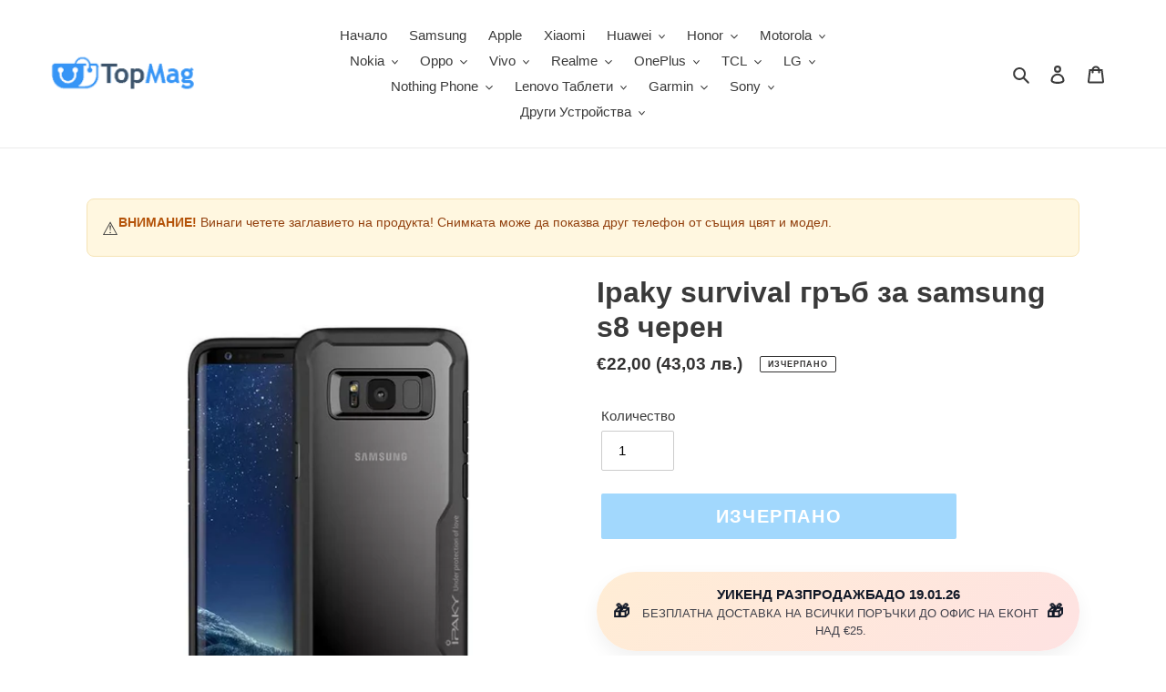

--- FILE ---
content_type: text/html; charset=utf-8
request_url: https://topmag.bg/products/ipaky-survival-grab-za-samsung-s8-cheren
body_size: 54687
content:
<!doctype html>
<html class="no-js" lang="bg-BG">
<head>
  <meta charset="utf-8">
  <meta http-equiv="X-UA-Compatible" content="IE=edge,chrome=1">
  <meta name="viewport" content="width=device-width,initial-scale=1">
  <meta name="theme-color" content="#44b1fa">

  <link rel="preconnect" href="https://cdn.shopify.com" crossorigin>
  <link rel="preconnect" href="https://fonts.shopify.com" crossorigin>
  <link rel="preconnect" href="https://monorail-edge.shopifysvc.com"><link rel="preload" href="//topmag.bg/cdn/shop/t/29/assets/theme.css?v=26673217078926052561764677626" as="style">
  
    <link rel="preload" as="font" href="" type="font/woff2" crossorigin>
  
  
    <link rel="preload" as="font" href="" type="font/woff2" crossorigin>
  
  
    <link rel="preload" as="font" href="" type="font/woff2" crossorigin>
  
  <link rel="preload" href="//topmag.bg/cdn/shop/t/29/assets/theme.js?v=96155876153057146551767982070" as="script">
  <link rel="preload" href="//topmag.bg/cdn/shop/t/29/assets/lazysizes.js?v=63098554868324070131600012293" as="script"><link rel="canonical" href="https://topmag.bg/products/ipaky-survival-grab-za-samsung-s8-cheren"><link rel="shortcut icon" href="//topmag.bg/cdn/shop/files/favicon-32x32_b9727054-1cdf-439d-8665-280f29b67da6_32x32.png?v=1613664069" type="image/png"><title>Ipaky survival гръб - samsung s8 черен само за 22.00 вместо за 22.00
&ndash; TopMag</title><meta name="description" content="Ipaky survival гръб - samsung s8 черен още 2 дни на цена от 22.00! Аксесоар предлаган от TopMag. ВНИМАНИЕ! Поради техническа грешка повечето описания на продукти не могат да бъдат визуализирани на български език. Работим върху отстраняването на проблема. Съжаляваме за причиненото неудобство. Ipaky Survival is a"><!-- /snippets/social-meta-tags.liquid -->




<meta property="og:site_name" content="TopMag">
<meta property="og:url" content="https://topmag.bg/products/ipaky-survival-grab-za-samsung-s8-cheren">
<meta property="og:title" content="Ipaky survival гръб - samsung s8 черен само за 22.00 вместо за 22.00">
<meta property="og:type" content="product">
<meta property="og:description" content="Ipaky survival гръб - samsung s8 черен още 2 дни на цена от 22.00! Аксесоар предлаган от TopMag. ВНИМАНИЕ! Поради техническа грешка повечето описания на продукти не могат да бъдат визуализирани на български език. Работим върху отстраняването на проблема. Съжаляваме за причиненото неудобство. Ipaky Survival is a">

  <meta property="og:price:amount" content="22,00">
  <meta property="og:price:currency" content="EUR">

<meta property="og:image" content="http://topmag.bg/cdn/shop/products/ipaky-survival-grub-za-samsung-s8-cheren-topmag-1_1200x1200.jpg?v=1648021177"><meta property="og:image" content="http://topmag.bg/cdn/shop/products/ipaky-survival-grub-za-samsung-s8-cheren-topmag-2_1200x1200.jpg?v=1648021182">
<meta property="og:image:secure_url" content="https://topmag.bg/cdn/shop/products/ipaky-survival-grub-za-samsung-s8-cheren-topmag-1_1200x1200.jpg?v=1648021177"><meta property="og:image:secure_url" content="https://topmag.bg/cdn/shop/products/ipaky-survival-grub-za-samsung-s8-cheren-topmag-2_1200x1200.jpg?v=1648021182">


<meta name="twitter:card" content="summary_large_image">
<meta name="twitter:title" content="Ipaky survival гръб - samsung s8 черен само за 22.00 вместо за 22.00">
<meta name="twitter:description" content="Ipaky survival гръб - samsung s8 черен още 2 дни на цена от 22.00! Аксесоар предлаган от TopMag. ВНИМАНИЕ! Поради техническа грешка повечето описания на продукти не могат да бъдат визуализирани на български език. Работим върху отстраняването на проблема. Съжаляваме за причиненото неудобство. Ipaky Survival is a">

  
<style data-shopify>
:root {
    --color-text: #3a3a3a;
    --color-text-rgb: 58, 58, 58;
    --color-body-text: #333232;
    --color-sale-text: #ea0606;
    --color-small-button-text-border: #44b1fa;
    --color-text-field: #ffffff;
    --color-text-field-text: #000000;
    --color-text-field-text-rgb: 0, 0, 0;

    --color-btn-primary: #44b1fa;
    --color-btn-primary-darker: #129cf9;
    --color-btn-primary-text: #ffffff;

    --color-blankstate: rgba(51, 50, 50, 0.35);
    --color-blankstate-border: rgba(51, 50, 50, 0.2);
    --color-blankstate-background: rgba(51, 50, 50, 0.1);

    --color-text-focus:#606060;
    --color-overlay-text-focus:#e6e6e6;
    --color-btn-primary-focus:#129cf9;
    --color-btn-social-focus:#d2d2d2;
    --color-small-button-text-border-focus:#129cf9;
    --predictive-search-focus:#f2f2f2;

    --color-body: #ffffff;
    --color-bg: #ffffff;
    --color-bg-rgb: 255, 255, 255;
    --color-bg-alt: rgba(51, 50, 50, 0.05);
    --color-bg-currency-selector: rgba(51, 50, 50, 0.2);

    --color-overlay-title-text: #ffffff;
    --color-image-overlay: #685858;
    --color-image-overlay-rgb: 104, 88, 88;--opacity-image-overlay: 0.4;--hover-overlay-opacity: 0.8;

    --color-border: #ebebeb;
    --color-border-form: #cccccc;
    --color-border-form-darker: #b3b3b3;

    --svg-select-icon: url(//topmag.bg/cdn/shop/t/29/assets/ico-select.svg?v=29003672709104678581600012308);
    --slick-img-url: url(//topmag.bg/cdn/shop/t/29/assets/ajax-loader.gif?v=41356863302472015721600012291);

    --font-weight-body--bold: 700;
    --font-weight-body--bolder: 700;

    --font-stack-header: Helvetica, Arial, sans-serif;
    --font-style-header: normal;
    --font-weight-header: 700;

    --font-stack-body: Helvetica, Arial, sans-serif;
    --font-style-body: normal;
    --font-weight-body: 400;

    --font-size-header: 24;

    --font-size-base: 15;

    --font-h1-desktop: 32;
    --font-h1-mobile: 30;
    --font-h2-desktop: 18;
    --font-h2-mobile: 16;
    --font-h3-mobile: 18;
    --font-h4-desktop: 16;
    --font-h4-mobile: 14;
    --font-h5-desktop: 13;
    --font-h5-mobile: 12;
    --font-h6-desktop: 12;
    --font-h6-mobile: 11;

    --font-mega-title-large-desktop: 60;

    --font-rich-text-large: 17;
    --font-rich-text-small: 13;

    
--color-video-bg: #f2f2f2;

    
    --global-color-image-loader-primary: rgba(58, 58, 58, 0.06);
    --global-color-image-loader-secondary: rgba(58, 58, 58, 0.12);
  }
</style>


  <style>*,::after,::before{box-sizing:border-box}body{margin:0}body,html{background-color:var(--color-body)}body,button{font-size:calc(var(--font-size-base) * 1px);font-family:var(--font-stack-body);font-style:var(--font-style-body);font-weight:var(--font-weight-body);color:var(--color-text);line-height:1.5}body,button{-webkit-font-smoothing:antialiased;-webkit-text-size-adjust:100%}.border-bottom{border-bottom:1px solid var(--color-border)}.btn--link{background-color:transparent;border:0;margin:0;color:var(--color-text);text-align:left}.text-right{text-align:right}.icon{display:inline-block;width:20px;height:20px;vertical-align:middle;fill:currentColor}.icon__fallback-text,.visually-hidden{position:absolute!important;overflow:hidden;clip:rect(0 0 0 0);height:1px;width:1px;margin:-1px;padding:0;border:0}svg.icon:not(.icon--full-color) circle,svg.icon:not(.icon--full-color) ellipse,svg.icon:not(.icon--full-color) g,svg.icon:not(.icon--full-color) line,svg.icon:not(.icon--full-color) path,svg.icon:not(.icon--full-color) polygon,svg.icon:not(.icon--full-color) polyline,svg.icon:not(.icon--full-color) rect,symbol.icon:not(.icon--full-color) circle,symbol.icon:not(.icon--full-color) ellipse,symbol.icon:not(.icon--full-color) g,symbol.icon:not(.icon--full-color) line,symbol.icon:not(.icon--full-color) path,symbol.icon:not(.icon--full-color) polygon,symbol.icon:not(.icon--full-color) polyline,symbol.icon:not(.icon--full-color) rect{fill:inherit;stroke:inherit}li{list-style:none}.list--inline{padding:0;margin:0}.list--inline>li{display:inline-block;margin-bottom:0;vertical-align:middle}a{color:var(--color-text);text-decoration:none}.h1,.h2,h1,h2{margin:0 0 17.5px;font-family:var(--font-stack-header);font-style:var(--font-style-header);font-weight:var(--font-weight-header);line-height:1.2;overflow-wrap:break-word;word-wrap:break-word}.h1 a,.h2 a,h1 a,h2 a{color:inherit;text-decoration:none;font-weight:inherit}.h1,h1{font-size:calc(((var(--font-h1-desktop))/ (var(--font-size-base))) * 1em);text-transform:none;letter-spacing:0}@media only screen and (max-width:749px){.h1,h1{font-size:calc(((var(--font-h1-mobile))/ (var(--font-size-base))) * 1em)}}.h2,h2{font-size:calc(((var(--font-h2-desktop))/ (var(--font-size-base))) * 1em);text-transform:uppercase;letter-spacing:.1em}@media only screen and (max-width:749px){.h2,h2{font-size:calc(((var(--font-h2-mobile))/ (var(--font-size-base))) * 1em)}}p{color:var(--color-body-text);margin:0 0 19.44444px}@media only screen and (max-width:749px){p{font-size:calc(((var(--font-size-base) - 1)/ (var(--font-size-base))) * 1em)}}p:last-child{margin-bottom:0}@media only screen and (max-width:749px){.small--hide{display:none!important}}.grid{list-style:none;margin:0;padding:0;margin-left:-30px}.grid::after{content:'';display:table;clear:both}@media only screen and (max-width:749px){.grid{margin-left:-22px}}.grid::after{content:'';display:table;clear:both}.grid--no-gutters{margin-left:0}.grid--no-gutters .grid__item{padding-left:0}.grid--table{display:table;table-layout:fixed;width:100%}.grid--table>.grid__item{float:none;display:table-cell;vertical-align:middle}.grid__item{float:left;padding-left:30px;width:100%}@media only screen and (max-width:749px){.grid__item{padding-left:22px}}.grid__item[class*="--push"]{position:relative}@media only screen and (min-width:750px){.medium-up--one-quarter{width:25%}.medium-up--push-one-third{width:33.33%}.medium-up--one-half{width:50%}.medium-up--push-one-third{left:33.33%;position:relative}}.site-header{position:relative;background-color:var(--color-body)}@media only screen and (max-width:749px){.site-header{border-bottom:1px solid var(--color-border)}}@media only screen and (min-width:750px){.site-header{padding:0 55px}.site-header.logo--center{padding-top:30px}}.site-header__logo{margin:15px 0}.logo-align--center .site-header__logo{text-align:center;margin:0 auto}@media only screen and (max-width:749px){.logo-align--center .site-header__logo{text-align:left;margin:15px 0}}@media only screen and (max-width:749px){.site-header__logo{padding-left:22px;text-align:left}.site-header__logo img{margin:0}}.site-header__logo-link{display:inline-block;word-break:break-word}@media only screen and (min-width:750px){.logo-align--center .site-header__logo-link{margin:0 auto}}.site-header__logo-image{display:block}@media only screen and (min-width:750px){.site-header__logo-image{margin:0 auto}}.site-header__logo-image img{width:100%}.site-header__logo-image--centered img{margin:0 auto}.site-header__logo img{display:block}.site-header__icons{position:relative;white-space:nowrap}@media only screen and (max-width:749px){.site-header__icons{width:auto;padding-right:13px}.site-header__icons .btn--link,.site-header__icons .site-header__cart{font-size:calc(((var(--font-size-base))/ (var(--font-size-base))) * 1em)}}.site-header__icons-wrapper{position:relative;display:-webkit-flex;display:-ms-flexbox;display:flex;width:100%;-ms-flex-align:center;-webkit-align-items:center;-moz-align-items:center;-ms-align-items:center;-o-align-items:center;align-items:center;-webkit-justify-content:flex-end;-ms-justify-content:flex-end;justify-content:flex-end}.site-header__account,.site-header__cart,.site-header__search{position:relative}.site-header__search.site-header__icon{display:none}@media only screen and (min-width:1400px){.site-header__search.site-header__icon{display:block}}.site-header__search-toggle{display:block}@media only screen and (min-width:750px){.site-header__account,.site-header__cart{padding:10px 11px}}.site-header__cart-title,.site-header__search-title{position:absolute!important;overflow:hidden;clip:rect(0 0 0 0);height:1px;width:1px;margin:-1px;padding:0;border:0;display:block;vertical-align:middle}.site-header__cart-title{margin-right:3px}.site-header__cart-count{display:flex;align-items:center;justify-content:center;position:absolute;right:.4rem;top:.2rem;font-weight:700;background-color:var(--color-btn-primary);color:var(--color-btn-primary-text);border-radius:50%;min-width:1em;height:1em}.site-header__cart-count span{font-family:HelveticaNeue,"Helvetica Neue",Helvetica,Arial,sans-serif;font-size:calc(11em / 16);line-height:1}@media only screen and (max-width:749px){.site-header__cart-count{top:calc(7em / 16);right:0;border-radius:50%;min-width:calc(19em / 16);height:calc(19em / 16)}}@media only screen and (max-width:749px){.site-header__cart-count span{padding:.25em calc(6em / 16);font-size:12px}}.site-header__menu{display:none}@media only screen and (max-width:749px){.site-header__icon{display:inline-block;vertical-align:middle;padding:10px 11px;margin:0}}@media only screen and (min-width:750px){.site-header__icon .icon-search{margin-right:3px}}.announcement-bar{z-index:10;position:relative;text-align:center;border-bottom:1px solid transparent;padding:2px}.announcement-bar__link{display:block}.announcement-bar__message{display:block;padding:11px 22px;font-size:calc(((16)/ (var(--font-size-base))) * 1em);font-weight:var(--font-weight-header)}@media only screen and (min-width:750px){.announcement-bar__message{padding-left:55px;padding-right:55px}}.site-nav{position:relative;padding:0;text-align:center;margin:25px 0}.site-nav a{padding:3px 10px}.site-nav__link{display:block;white-space:nowrap}.site-nav--centered .site-nav__link{padding-top:0}.site-nav__link .icon-chevron-down{width:calc(8em / 16);height:calc(8em / 16);margin-left:.5rem}.site-nav__label{border-bottom:1px solid transparent}.site-nav__link--active .site-nav__label{border-bottom-color:var(--color-text)}.site-nav__link--button{border:none;background-color:transparent;padding:3px 10px}.site-header__mobile-nav{z-index:11;position:relative;background-color:var(--color-body)}@media only screen and (max-width:749px){.site-header__mobile-nav{display:-webkit-flex;display:-ms-flexbox;display:flex;width:100%;-ms-flex-align:center;-webkit-align-items:center;-moz-align-items:center;-ms-align-items:center;-o-align-items:center;align-items:center}}.mobile-nav--open .icon-close{display:none}.main-content{opacity:0}.main-content .shopify-section{display:none}.main-content .shopify-section:first-child{display:inherit}.critical-hidden{display:none}</style>

  <script>
    window.performance.mark('debut:theme_stylesheet_loaded.start');

    function onLoadStylesheet() {
      performance.mark('debut:theme_stylesheet_loaded.end');
      performance.measure('debut:theme_stylesheet_loaded', 'debut:theme_stylesheet_loaded.start', 'debut:theme_stylesheet_loaded.end');

      var url = "//topmag.bg/cdn/shop/t/29/assets/theme.css?v=26673217078926052561764677626";
      var link = document.querySelector('link[href="' + url + '"]');
      link.loaded = true;
      link.dispatchEvent(new Event('load'));
    }
  </script>

  <link rel="stylesheet" href="//topmag.bg/cdn/shop/t/29/assets/theme.css?v=26673217078926052561764677626" type="text/css" media="print" onload="this.media='all';onLoadStylesheet()">
  <link href="//topmag.bg/cdn/shop/t/29/assets/collection-styles.css?v=13351019369846147671764679968" rel="stylesheet" type="text/css" media="all" />

  <style>
    
    
    
    
    
    
  </style>

  <script>
    var theme = {
      breakpoints: {
        medium: 750,
        large: 990,
        widescreen: 1400
      },
      strings: {
        addToCart: "КУПИ СЕГА",
        soldOut: "Изчерпано",
        unavailable: "Неналично",
        regularPrice: "Обичайна цена",
        salePrice: "Цена при разпродажба",
        sale: "Разпродажба",
        fromLowestPrice: "от [price]",
        vendor: "Доставчик",
        showMore: "Покажи повече",
        showLess: "Покажи по-малко",
        searchFor: "Търсене за",
        addressError: "Грешка при търсенето на този адрес",
        addressNoResults: "За този адрес няма резултати",
        addressQueryLimit: "Превишихте ограничението за използване на Google API. Помислете за надграждане до \u003ca href=\"https:\/\/developers.google.com\/maps\/premium\/usage-limits\"\u003eплан Premium\u003c\/a\u003e.",
        authError: "Възникна проблем при удостоверяването на профила ви в Google Карти.",
        newWindow: "Отваря се в нов прозорец.",
        external: "Отваря външен уебсайт.",
        newWindowExternal: "Отваря външен уебсайт в нов прозорец.",
        removeLabel: "Премахване на [product]",
        update: "Актуализиране",
        quantity: "Количество",
        discountedTotal: "Обща сума с отстъпка",
        regularTotal: "Обща цена без отстъпка",
        priceColumn: "Вижте колоната с цени за подробности относно отстъпките.",
        quantityMinimumMessage: "Количеството трябва да бъде 1 или повече",
        cartError: "При актуализирането на количката ви възникна грешка. Опитайте отново.",
        removedItemMessage: "Премахнато от количката ви: \u003cspan class=\"cart__removed-product-details\"\u003e([quantity]) [link]\u003c\/span\u003e.",
        unitPrice: "Единична цена",
        unitPriceSeparator: "за",
        oneCartCount: "1 артикул",
        otherCartCount: "[count] артикула",
        quantityLabel: "Количество: [count]",
        products: "Продукти",
        loading: "Зареждане",
        number_of_results: "[result_number] от [results_count]",
        number_of_results_found: "Открити са [results_count] резултата",
        one_result_found: "Открит е 1 резултат"
      },
      moneyFormat: "€{{amount_with_comma_separator}}",
      moneyFormatWithCurrency: "€{{amount_with_comma_separator}} EUR",
      settings: {
        predictiveSearchEnabled: true,
        predictiveSearchShowPrice: false,
        predictiveSearchShowVendor: false
      },
      stylesheet: "//topmag.bg/cdn/shop/t/29/assets/theme.css?v=26673217078926052561764677626"
    }

    document.documentElement.className = document.documentElement.className.replace('no-js', 'js');
  </script><script src="//topmag.bg/cdn/shop/t/29/assets/theme.js?v=96155876153057146551767982070" defer="defer"></script>
  <script src="//topmag.bg/cdn/shop/t/29/assets/lazysizes.js?v=63098554868324070131600012293" async="async"></script>

  <script type="text/javascript">
    if (window.MSInputMethodContext && document.documentMode) {
      var scripts = document.getElementsByTagName('script')[0];
      var polyfill = document.createElement("script");
      polyfill.defer = true;
      polyfill.src = "//topmag.bg/cdn/shop/t/29/assets/ie11CustomProperties.min.js?v=146208399201472936201600012292";

      scripts.parentNode.insertBefore(polyfill, scripts);
    }
  </script>

  <script>window.performance && window.performance.mark && window.performance.mark('shopify.content_for_header.start');</script><meta name="google-site-verification" content="eBgkN34BEq_V9rCKKBAoruC4w2o7F7j4X57uF19JSuM">
<meta id="shopify-digital-wallet" name="shopify-digital-wallet" content="/17024939/digital_wallets/dialog">
<link rel="alternate" type="application/json+oembed" href="https://topmag.bg/products/ipaky-survival-grab-za-samsung-s8-cheren.oembed">
<script async="async" src="/checkouts/internal/preloads.js?locale=bg-BG"></script>
<script id="shopify-features" type="application/json">{"accessToken":"8fddaaea4e39b3331ca10899faa10582","betas":["rich-media-storefront-analytics"],"domain":"topmag.bg","predictiveSearch":true,"shopId":17024939,"locale":"bg"}</script>
<script>var Shopify = Shopify || {};
Shopify.shop = "topmag-bg.myshopify.com";
Shopify.locale = "bg-BG";
Shopify.currency = {"active":"EUR","rate":"1.0"};
Shopify.country = "BG";
Shopify.theme = {"name":"Debut","id":111376531608,"schema_name":"Debut","schema_version":"17.3.0","theme_store_id":796,"role":"main"};
Shopify.theme.handle = "null";
Shopify.theme.style = {"id":null,"handle":null};
Shopify.cdnHost = "topmag.bg/cdn";
Shopify.routes = Shopify.routes || {};
Shopify.routes.root = "/";</script>
<script type="module">!function(o){(o.Shopify=o.Shopify||{}).modules=!0}(window);</script>
<script>!function(o){function n(){var o=[];function n(){o.push(Array.prototype.slice.apply(arguments))}return n.q=o,n}var t=o.Shopify=o.Shopify||{};t.loadFeatures=n(),t.autoloadFeatures=n()}(window);</script>
<script id="shop-js-analytics" type="application/json">{"pageType":"product"}</script>
<script defer="defer" async type="module" src="//topmag.bg/cdn/shopifycloud/shop-js/modules/v2/client.init-shop-cart-sync_DY7dcACW.bg-BG.esm.js"></script>
<script defer="defer" async type="module" src="//topmag.bg/cdn/shopifycloud/shop-js/modules/v2/chunk.common_BLY4G6Mg.esm.js"></script>
<script type="module">
  await import("//topmag.bg/cdn/shopifycloud/shop-js/modules/v2/client.init-shop-cart-sync_DY7dcACW.bg-BG.esm.js");
await import("//topmag.bg/cdn/shopifycloud/shop-js/modules/v2/chunk.common_BLY4G6Mg.esm.js");

  window.Shopify.SignInWithShop?.initShopCartSync?.({"fedCMEnabled":true,"windoidEnabled":true});

</script>
<script id="__st">var __st={"a":17024939,"offset":7200,"reqid":"086cc477-a57d-40ee-a9b7-3c750b4cb15b-1768997072","pageurl":"topmag.bg\/products\/ipaky-survival-grab-za-samsung-s8-cheren","u":"aece9ec93a8a","p":"product","rtyp":"product","rid":1444449157165};</script>
<script>window.ShopifyPaypalV4VisibilityTracking = true;</script>
<script id="form-persister">!function(){'use strict';const t='contact',e='new_comment',n=[[t,t],['blogs',e],['comments',e],[t,'customer']],o='password',r='form_key',c=['recaptcha-v3-token','g-recaptcha-response','h-captcha-response',o],s=()=>{try{return window.sessionStorage}catch{return}},i='__shopify_v',u=t=>t.elements[r],a=function(){const t=[...n].map((([t,e])=>`form[action*='/${t}']:not([data-nocaptcha='true']) input[name='form_type'][value='${e}']`)).join(',');var e;return e=t,()=>e?[...document.querySelectorAll(e)].map((t=>t.form)):[]}();function m(t){const e=u(t);a().includes(t)&&(!e||!e.value)&&function(t){try{if(!s())return;!function(t){const e=s();if(!e)return;const n=u(t);if(!n)return;const o=n.value;o&&e.removeItem(o)}(t);const e=Array.from(Array(32),(()=>Math.random().toString(36)[2])).join('');!function(t,e){u(t)||t.append(Object.assign(document.createElement('input'),{type:'hidden',name:r})),t.elements[r].value=e}(t,e),function(t,e){const n=s();if(!n)return;const r=[...t.querySelectorAll(`input[type='${o}']`)].map((({name:t})=>t)),u=[...c,...r],a={};for(const[o,c]of new FormData(t).entries())u.includes(o)||(a[o]=c);n.setItem(e,JSON.stringify({[i]:1,action:t.action,data:a}))}(t,e)}catch(e){console.error('failed to persist form',e)}}(t)}const f=t=>{if('true'===t.dataset.persistBound)return;const e=function(t,e){const n=function(t){return'function'==typeof t.submit?t.submit:HTMLFormElement.prototype.submit}(t).bind(t);return function(){let t;return()=>{t||(t=!0,(()=>{try{e(),n()}catch(t){(t=>{console.error('form submit failed',t)})(t)}})(),setTimeout((()=>t=!1),250))}}()}(t,(()=>{m(t)}));!function(t,e){if('function'==typeof t.submit&&'function'==typeof e)try{t.submit=e}catch{}}(t,e),t.addEventListener('submit',(t=>{t.preventDefault(),e()})),t.dataset.persistBound='true'};!function(){function t(t){const e=(t=>{const e=t.target;return e instanceof HTMLFormElement?e:e&&e.form})(t);e&&m(e)}document.addEventListener('submit',t),document.addEventListener('DOMContentLoaded',(()=>{const e=a();for(const t of e)f(t);var n;n=document.body,new window.MutationObserver((t=>{for(const e of t)if('childList'===e.type&&e.addedNodes.length)for(const t of e.addedNodes)1===t.nodeType&&'FORM'===t.tagName&&a().includes(t)&&f(t)})).observe(n,{childList:!0,subtree:!0,attributes:!1}),document.removeEventListener('submit',t)}))}()}();</script>
<script integrity="sha256-4kQ18oKyAcykRKYeNunJcIwy7WH5gtpwJnB7kiuLZ1E=" data-source-attribution="shopify.loadfeatures" defer="defer" src="//topmag.bg/cdn/shopifycloud/storefront/assets/storefront/load_feature-a0a9edcb.js" crossorigin="anonymous"></script>
<script data-source-attribution="shopify.dynamic_checkout.dynamic.init">var Shopify=Shopify||{};Shopify.PaymentButton=Shopify.PaymentButton||{isStorefrontPortableWallets:!0,init:function(){window.Shopify.PaymentButton.init=function(){};var t=document.createElement("script");t.src="https://topmag.bg/cdn/shopifycloud/portable-wallets/latest/portable-wallets.bg.js",t.type="module",document.head.appendChild(t)}};
</script>
<script data-source-attribution="shopify.dynamic_checkout.buyer_consent">
  function portableWalletsHideBuyerConsent(e){var t=document.getElementById("shopify-buyer-consent"),n=document.getElementById("shopify-subscription-policy-button");t&&n&&(t.classList.add("hidden"),t.setAttribute("aria-hidden","true"),n.removeEventListener("click",e))}function portableWalletsShowBuyerConsent(e){var t=document.getElementById("shopify-buyer-consent"),n=document.getElementById("shopify-subscription-policy-button");t&&n&&(t.classList.remove("hidden"),t.removeAttribute("aria-hidden"),n.addEventListener("click",e))}window.Shopify?.PaymentButton&&(window.Shopify.PaymentButton.hideBuyerConsent=portableWalletsHideBuyerConsent,window.Shopify.PaymentButton.showBuyerConsent=portableWalletsShowBuyerConsent);
</script>
<script data-source-attribution="shopify.dynamic_checkout.cart.bootstrap">document.addEventListener("DOMContentLoaded",(function(){function t(){return document.querySelector("shopify-accelerated-checkout-cart, shopify-accelerated-checkout")}if(t())Shopify.PaymentButton.init();else{new MutationObserver((function(e,n){t()&&(Shopify.PaymentButton.init(),n.disconnect())})).observe(document.body,{childList:!0,subtree:!0})}}));
</script>

<script>window.performance && window.performance.mark && window.performance.mark('shopify.content_for_header.end');</script>


<script type="application/ld+json">
{
  "@context": "https://schema.org/",
  "@type": "Product",
  "name": "Ipaky survival гръб за samsung s8 черен",
  "url": "https://topmag.bg/products/ipaky-survival-grab-za-samsung-s8-cheren",
  
    
    "image": [
      "//topmag.bg/cdn/shop/products/ipaky-survival-grub-za-samsung-s8-cheren-topmag-1.jpg?v=1648021177"
    ],
  
  "description": "Кратко описание на продукта Ipaky survival гръб за samsung s8 черен предлаган от topmag.bg: Аксесоар предлаган от TopMag.

ВНИМАНИЕ! Поради техническа грешка повечето описания на продукти не могат да бъдат визуализирани на български език. Работим върху отстраняването на проблема. Съжаляваме за причиненото неудобство.   ",
  
    "brand": {
      "@type": "Brand",
      "name": "RIPAKY"
    },
  
  
  "aggregateRating": {
    "@type": "AggregateRating",
    "ratingValue": "4.8",
    "reviewCount": "100"
  },
  
  "review": {
    "@type": "Review",
    "reviewRating": {
      "@type": "Rating",
      "ratingValue": "5",
      "bestRating": "5"
    },
    "author": {
      "@type": "Person",
      "name": "Happy Customer"
    },
    "reviewBody": "This product exceeded my expectations. Great quality and fast delivery!"
  },
  
    
    "sku": "5901737917621",
    "offers": {
      "@type": "Offer",
      "url": "https://topmag.bg/products/ipaky-survival-grab-za-samsung-s8-cheren",
      "priceCurrency": "EUR",
      "price": "22.0",
      "availability": "https://schema.org/OutOfStock",
      
      "priceValidUntil": "2027-01-21",
      
      "hasMerchantReturnPolicy": {
        "@type": "MerchantReturnPolicy",
        "applicableCountry": "BG",
        "returnPolicyCategory": "https://schema.org/MerchantReturnFiniteReturnWindow",
        "merchantReturnDays": 14,
        "returnMethod": "https://schema.org/ReturnByMail",
        "returnFees": "https://schema.org/FreeReturn"
      },
      
      "shippingDetails": {
        "@type": "OfferShippingDetails",
        "shippingRate": {
          "@type": "MonetaryAmount",
          "value": "4.99",
          "currency": "EUR"
        },
        "shippingDestination": {
          "@type": "DefinedRegion",
          "addressCountry": "BG"
        },
        "deliveryTime": {
          "@type": "ShippingDeliveryTime",
          "handlingTime": {
            "@type": "QuantitativeValue",
            "minValue": "0",
            "maxValue": "1",
            "unitCode": "DAY"
          },
          "transitTime": {
            "@type": "QuantitativeValue",
            "minValue": "1",
            "maxValue": "5",
            "unitCode": "DAY"
          }
        }
      },
      "seller": {
        "@type": "Organization",
        "name": "TopMag"
      }
    }
  
}
</script>

<script type="application/ld+json">
{
  "@context": "https://schema.org",
  "@type": "WebSite",
  "name": "TopMag",
  "url": "https://topmag.bg",
  "potentialAction": {
    "@type": "SearchAction",
    "target": "https://topmag.bg/search?q={search_term_string}",
    "query-input": "required name=search_term_string"
  }
}
</script>


<link rel="dns-prefetch" href="https://cdn.shopify.com">
<link rel="dns-prefetch" href="https://fonts.shopify.com">
<link rel="dns-prefetch" href="https://monorail-edge.shopifysvc.com">
<script type="application/ld+json">
{
  "@context": "https://schema.org",
  "@type": "BreadcrumbList",
  "itemListElement": [
    {
      "@type": "ListItem",
      "position": 1,
      "name": "Home",
      "item": "https://topmag.bg"
    }
    
  ]
}
</script>

<meta name="viewport" content="width=device-width,initial-scale=1,maximum-scale=5"><script type="application/ld+json">
{
  "@context": "https://schema.org",
  "@type": "Organization",
  "name": "TopMag",
  "url": "https://topmag.bg",
  
  "contactPoint": [{
    "@type": "ContactPoint",
    "telephone": "",
    "contactType": "customer service"
  }],
  "sameAs": [
    
    
    
    
    
  ]
}
</script>
  
<!-- BEGIN app block: shopify://apps/vitals/blocks/app-embed/aeb48102-2a5a-4f39-bdbd-d8d49f4e20b8 --><link rel="preconnect" href="https://appsolve.io/" /><link rel="preconnect" href="https://cdn-sf.vitals.app/" /><script data-ver="58" id="vtlsAebData" class="notranslate">window.vtlsLiquidData = window.vtlsLiquidData || {};window.vtlsLiquidData.buildId = 56228;

window.vtlsLiquidData.apiHosts = {
	...window.vtlsLiquidData.apiHosts,
	"1": "https://appsolve.io"
};
	window.vtlsLiquidData.moduleSettings = {"10":{"66":"circle","67":"ffffff","68":"pop","69":"left","70":2,"71":"ff0101"},"13":{"34":"☞ Не забравяй това..."},"16":{"232":true,"245":"bottom","246":"bottom","247":"Add to Cart","411":true,"417":true,"418":true,"477":"automatic","478":"000000","479":"ffffff","489":true,"843":"ffffff","844":"2e2e2e","921":true,"922":true,"923":true,"924":"1","925":"1","952":"{\"container\":{\"traits\":{\"height\":{\"default\":\"40px\"}}},\"productDetails\":{\"traits\":{\"stickySubmitBtnStyle\":{\"default\":\"small\"}}}}","1021":false,"1110":false,"1154":0,"1155":true,"1156":true,"1157":false,"1158":0,"1159":false,"1160":false,"1161":false,"1162":false,"1163":false,"1182":false,"1183":true,"1184":"","1185":false},"19":{"73":"10% discount with code \u003cstrong\u003eMARCH10\u003c\/strong\u003e.","441":"Your email is already registered.","442":"Invalid email address!","506":true,"561":false},"33":{"187":3,"188":"h4","241":false,"242":false,"272":"vertical","413":"Описание","414":false,"485":"{{ stars }} ({{ totalReviews }})","811":"222222","812":"dedede","813":"ffffff","814":"222222","815":"ffffff","816":"ffffff","817":"222222","818":"dedede","819":"f1f2f6","820":"222222","821":"ffffff","823":"f1f1f1","824":"8d8d8d","825":"333333","826":"ffffff","827":"0a3d62","828":"222222","829":"ededed","830":"ffffff","831":"222222","832":"222222","833":"ededed","834":"ffffff","835":"222222","837":"ffffff","838":"dddddd","839":"222222","979":"{}"},"48":{"469":true,"491":true,"588":true,"595":true,"603":"","605":"","606":"","781":true,"783":1,"876":0,"1076":true,"1105":0,"1198":false}};

window.vtlsLiquidData.shopThemeName = "Debut";window.vtlsLiquidData.settingTranslation = {"13":{"34":{"en":"☞ Don't forget this...","bg":"☞ Не забравяй това..."}},"33":{"413":{"en":"Description","bg":"Описание"},"485":{"en":"{{ stars }} ({{ totalReviews }})"}},"19":{"441":{"en":"Your email is already registered."},"442":{"en":"Invalid email address!"}},"50":{"530":{"en":"We're here to help! Contact us anytime even if it's just to say hi!","bg":"Ани е тук, ако имаш нужда от помощ! :)"},"892":{"en":"Need help?","bg":"Имаш ли нужда от помощ?"},"893":{"en":"Let us know if you have any questions.","bg":"Ани е тук за да отговори на всеки въпрос."},"894":{"en":"We’ll get back to you as soon as possible","bg":""}},"16":{"1184":{"en":""}}};window.vtlsLiquidData.smartBar=[{"smartBarType":"free_shipping","freeShippingMinimumByCountry":{"BG":25},"countriesWithoutFreeShipping":[],"freeShippingMinimumByCountrySpecificProducts":[],"parameters":{"link":"","coupon":"","message":{"en":"Congratulations! You've got free shipping.","bg-BG":"ЧЕСТИТО! ДОСТАВКАТА ТИ Е БЕЗПЛАТНА🎁 "},"bg_color":"3ea5ff","btn_text":"","position":"top_fixed","btn_color":"","text_color":"ffffff","coupon_text":"","font_family":"Arial","custom_theme":"standard","countdown_end":null,"special_color":"ff0000","btn_text_color":"","countdown_start":null,"initial_message":{"en":"Free shipping for orders over #amount#.","bg-BG":"🎁 УИКЕНД РАЗПРОДАЖБА ДО 19.01.26 🎁"},"progress_message":{"en":"Only #amount# away from free shipping.","bg-BG":"ОСТАВАТ ОЩЕ #amount# ДО БЕЗПЛАТНА ДОСТАВКА!🎁 "},"display_only_in_cart_drawer":false}}];window.vtlsLiquidData.descriptionTab={"has_general_or_collection_tabs":true,"product_ids_with_tabs":[],"tabs":[{"id":44736,"timestamp":1767730864,"type":"general","itemIds":[""]}]};window.vtlsLiquidData.shopSettings={};window.vtlsLiquidData.shopSettings.cartType="";window.vtlsLiquidData.spat="061fb3d9c0a5362a3dee3b2388a395a9";window.vtlsLiquidData.shopInfo={id:17024939,domain:"topmag.bg",shopifyDomain:"topmag-bg.myshopify.com",primaryLocaleIsoCode: "bg-BG",defaultCurrency:"EUR",enabledCurrencies:["EUR"],moneyFormat:"€{{amount_with_comma_separator}}",moneyWithCurrencyFormat:"€{{amount_with_comma_separator}} EUR",appId:"1",appName:"Vitals",};window.vtlsLiquidData.acceptedScopes = {"1":[26,25,27,28,29,30,31,32,33,34,35,36,37,38,22,2,8,14,20,24,16,18,10,13,21,4,11,1,7,3,19,23,15,17,9,12,47,48,49,51,46,50,52,53]};window.vtlsLiquidData.product = {"id": 1444449157165,"available": false,"title": "Ipaky survival гръб за samsung s8 черен","handle": "ipaky-survival-grab-za-samsung-s8-cheren","vendor": "RIPAKY","type": "IPAKY","tags": ["s8"],"description": "1","featured_image":{"src": "//topmag.bg/cdn/shop/products/ipaky-survival-grub-za-samsung-s8-cheren-topmag-1.jpg?v=1648021177","aspect_ratio": "1.0"},"collectionIds": [73042821165,211114000536],"variants": [{"id": 13734871564333,"title": "Default Title","option1": "Default Title","option2": null,"option3": null,"price": 2200,"compare_at_price": 2200,"available": false,"image":null,"featured_media_id":null,"is_preorderable":0}],"options": [{"name": "Title"}],"metafields": {"reviews": {}}};window.vtlsLiquidData.cacheKeys = [1759376479,1759376479,1759376479,1759376479,1759376479,1759376479,1759376479,1759376479 ];</script><script id="vtlsAebDynamicFunctions" class="notranslate">window.vtlsLiquidData = window.vtlsLiquidData || {};window.vtlsLiquidData.dynamicFunctions = ({$,vitalsGet,vitalsSet,VITALS_GET_$_DESCRIPTION,VITALS_GET_$_END_SECTION,VITALS_GET_$_ATC_FORM,VITALS_GET_$_ATC_BUTTON,submit_button,form_add_to_cart,cartItemVariantId,VITALS_EVENT_CART_UPDATED,VITALS_EVENT_DISCOUNTS_LOADED,VITALS_EVENT_RENDER_CAROUSEL_STARS,VITALS_EVENT_RENDER_COLLECTION_STARS,VITALS_EVENT_SMART_BAR_RENDERED,VITALS_EVENT_SMART_BAR_CLOSED,VITALS_EVENT_TABS_RENDERED,VITALS_EVENT_VARIANT_CHANGED,VITALS_EVENT_ATC_BUTTON_FOUND,VITALS_IS_MOBILE,VITALS_PAGE_TYPE,VITALS_APPEND_CSS,VITALS_HOOK__CAN_EXECUTE_CHECKOUT,VITALS_HOOK__GET_CUSTOM_CHECKOUT_URL_PARAMETERS,VITALS_HOOK__GET_CUSTOM_VARIANT_SELECTOR,VITALS_HOOK__GET_IMAGES_DEFAULT_SIZE,VITALS_HOOK__ON_CLICK_CHECKOUT_BUTTON,VITALS_HOOK__DONT_ACCELERATE_CHECKOUT,VITALS_HOOK__ON_ATC_STAY_ON_THE_SAME_PAGE,VITALS_HOOK__CAN_EXECUTE_ATC,VITALS_FLAG__IGNORE_VARIANT_ID_FROM_URL,VITALS_FLAG__UPDATE_ATC_BUTTON_REFERENCE,VITALS_FLAG__UPDATE_CART_ON_CHECKOUT,VITALS_FLAG__USE_CAPTURE_FOR_ATC_BUTTON,VITALS_FLAG__USE_FIRST_ATC_SPAN_FOR_PRE_ORDER,VITALS_FLAG__USE_HTML_FOR_STICKY_ATC_BUTTON,VITALS_FLAG__STOP_EXECUTION,VITALS_FLAG__USE_CUSTOM_COLLECTION_FILTER_DROPDOWN,VITALS_FLAG__PRE_ORDER_START_WITH_OBSERVER,VITALS_FLAG__PRE_ORDER_OBSERVER_DELAY,VITALS_FLAG__ON_CHECKOUT_CLICK_USE_CAPTURE_EVENT,handle,}) => {return {"147": {"location":"form","locator":"after"},"183": (html) => {
							var position = 'position:fixed; bottom: 10px; right: 10px;z-index:9999;'; $('body').append('<style>.vitals-currency-converter { '+position+' } .vitals-nice-select.right .list { top: auto; bottom: 100%; left: auto; right: 0; }</style>'); $('body').append(html);
						},"271": {"location":"form","locator":"append"},"366": {"location":"description","locator":"before"},"376": {"location":"form","locator":"append"},"686": {"location":"form","locator":"append"},"687": {"location":"form","locator":"prepend"},};};</script><script id="vtlsAebDocumentInjectors" class="notranslate">window.vtlsLiquidData = window.vtlsLiquidData || {};window.vtlsLiquidData.documentInjectors = ({$,vitalsGet,vitalsSet,VITALS_IS_MOBILE,VITALS_APPEND_CSS}) => {const documentInjectors = {};documentInjectors["1"]={};documentInjectors["1"]["d"]=[];documentInjectors["1"]["d"]["0"]={};documentInjectors["1"]["d"]["0"]["a"]=null;documentInjectors["1"]["d"]["0"]["s"]=".product-single__description.rte";documentInjectors["1"]["d"]["1"]={};documentInjectors["1"]["d"]["1"]["a"]=null;documentInjectors["1"]["d"]["1"]["s"]="div[itemprop=\"description\"]";documentInjectors["1"]["d"]["2"]={};documentInjectors["1"]["d"]["2"]["a"]=null;documentInjectors["1"]["d"]["2"]["s"]=".product-details";documentInjectors["1"]["d"]["3"]={};documentInjectors["1"]["d"]["3"]["a"]=null;documentInjectors["1"]["d"]["3"]["s"]=".product__description.rte";documentInjectors["2"]={};documentInjectors["2"]["d"]=[];documentInjectors["2"]["d"]["0"]={};documentInjectors["2"]["d"]["0"]["a"]={"l":"after"};documentInjectors["2"]["d"]["0"]["s"]="div.product";documentInjectors["2"]["d"]["1"]={};documentInjectors["2"]["d"]["1"]["a"]={"l":"after"};documentInjectors["2"]["d"]["1"]["s"]="main.main-content \u003e div#shopify-section-product-template \u003e div#ProductSection-product-template \u003e .product-single";documentInjectors["2"]["d"]["2"]={};documentInjectors["2"]["d"]["2"]["a"]={"e":"grid__item","l":"after"};documentInjectors["2"]["d"]["2"]["s"]="#PageContainer \u003e main.main-content";documentInjectors["12"]={};documentInjectors["12"]["d"]=[];documentInjectors["12"]["d"]["0"]={};documentInjectors["12"]["d"]["0"]["a"]=[];documentInjectors["12"]["d"]["0"]["s"]="form[action*=\"\/cart\/add\"]:visible:not([id*=\"product-form-installment\"]):not([id*=\"product-installment-form\"]):not(.vtls-exclude-atc-injector *)";documentInjectors["12"]["d"]["1"]={};documentInjectors["12"]["d"]["1"]["a"]=null;documentInjectors["12"]["d"]["1"]["s"]="form.product-form";documentInjectors["11"]={};documentInjectors["11"]["d"]=[];documentInjectors["11"]["d"]["0"]={};documentInjectors["11"]["d"]["0"]["a"]={"ctx":"inside","last":false};documentInjectors["11"]["d"]["0"]["s"]="[type=\"submit\"]:not(.swym-button)";documentInjectors["11"]["d"]["1"]={};documentInjectors["11"]["d"]["1"]["a"]={"ctx":"inside","last":false};documentInjectors["11"]["d"]["1"]["s"]="[name=\"add\"]:not(.swym-button)";documentInjectors["3"]={};documentInjectors["3"]["d"]=[];documentInjectors["3"]["d"]["0"]={};documentInjectors["3"]["d"]["0"]["a"]=null;documentInjectors["3"]["d"]["0"]["s"]=".cart-subtotal";documentInjectors["3"]["d"]["0"]["js"]=function(left_subtotal, right_subtotal, cart_html) { var vitalsDiscountsDiv = ".vitals-discounts";
if ($(vitalsDiscountsDiv).length === 0) {
$('.cart-subtotal').html(cart_html);
}

};return documentInjectors;};</script><script id="vtlsAebBundle" src="https://cdn-sf.vitals.app/assets/js/bundle-cc4514bb83964b47b6f38a4189983362.js" async></script>

<!-- END app block --><!-- BEGIN app block: shopify://apps/klaviyo-email-marketing-sms/blocks/klaviyo-onsite-embed/2632fe16-c075-4321-a88b-50b567f42507 -->












  <script async src="https://static.klaviyo.com/onsite/js/RkYzyt/klaviyo.js?company_id=RkYzyt"></script>
  <script>!function(){if(!window.klaviyo){window._klOnsite=window._klOnsite||[];try{window.klaviyo=new Proxy({},{get:function(n,i){return"push"===i?function(){var n;(n=window._klOnsite).push.apply(n,arguments)}:function(){for(var n=arguments.length,o=new Array(n),w=0;w<n;w++)o[w]=arguments[w];var t="function"==typeof o[o.length-1]?o.pop():void 0,e=new Promise((function(n){window._klOnsite.push([i].concat(o,[function(i){t&&t(i),n(i)}]))}));return e}}})}catch(n){window.klaviyo=window.klaviyo||[],window.klaviyo.push=function(){var n;(n=window._klOnsite).push.apply(n,arguments)}}}}();</script>

  
    <script id="viewed_product">
      if (item == null) {
        var _learnq = _learnq || [];

        var MetafieldReviews = null
        var MetafieldYotpoRating = null
        var MetafieldYotpoCount = null
        var MetafieldLooxRating = null
        var MetafieldLooxCount = null
        var okendoProduct = null
        var okendoProductReviewCount = null
        var okendoProductReviewAverageValue = null
        try {
          // The following fields are used for Customer Hub recently viewed in order to add reviews.
          // This information is not part of __kla_viewed. Instead, it is part of __kla_viewed_reviewed_items
          MetafieldReviews = {};
          MetafieldYotpoRating = null
          MetafieldYotpoCount = null
          MetafieldLooxRating = null
          MetafieldLooxCount = null

          okendoProduct = null
          // If the okendo metafield is not legacy, it will error, which then requires the new json formatted data
          if (okendoProduct && 'error' in okendoProduct) {
            okendoProduct = null
          }
          okendoProductReviewCount = okendoProduct ? okendoProduct.reviewCount : null
          okendoProductReviewAverageValue = okendoProduct ? okendoProduct.reviewAverageValue : null
        } catch (error) {
          console.error('Error in Klaviyo onsite reviews tracking:', error);
        }

        var item = {
          Name: "Ipaky survival гръб за samsung s8 черен",
          ProductID: 1444449157165,
          Categories: ["S8","Серия S**"],
          ImageURL: "https://topmag.bg/cdn/shop/products/ipaky-survival-grub-za-samsung-s8-cheren-topmag-1_grande.jpg?v=1648021177",
          URL: "https://topmag.bg/products/ipaky-survival-grab-za-samsung-s8-cheren",
          Brand: "RIPAKY",
          Price: "€22,00",
          Value: "22,00",
          CompareAtPrice: "€22,00"
        };
        _learnq.push(['track', 'Viewed Product', item]);
        _learnq.push(['trackViewedItem', {
          Title: item.Name,
          ItemId: item.ProductID,
          Categories: item.Categories,
          ImageUrl: item.ImageURL,
          Url: item.URL,
          Metadata: {
            Brand: item.Brand,
            Price: item.Price,
            Value: item.Value,
            CompareAtPrice: item.CompareAtPrice
          },
          metafields:{
            reviews: MetafieldReviews,
            yotpo:{
              rating: MetafieldYotpoRating,
              count: MetafieldYotpoCount,
            },
            loox:{
              rating: MetafieldLooxRating,
              count: MetafieldLooxCount,
            },
            okendo: {
              rating: okendoProductReviewAverageValue,
              count: okendoProductReviewCount,
            }
          }
        }]);
      }
    </script>
  




  <script>
    window.klaviyoReviewsProductDesignMode = false
  </script>







<!-- END app block --><link href="https://monorail-edge.shopifysvc.com" rel="dns-prefetch">
<script>(function(){if ("sendBeacon" in navigator && "performance" in window) {try {var session_token_from_headers = performance.getEntriesByType('navigation')[0].serverTiming.find(x => x.name == '_s').description;} catch {var session_token_from_headers = undefined;}var session_cookie_matches = document.cookie.match(/_shopify_s=([^;]*)/);var session_token_from_cookie = session_cookie_matches && session_cookie_matches.length === 2 ? session_cookie_matches[1] : "";var session_token = session_token_from_headers || session_token_from_cookie || "";function handle_abandonment_event(e) {var entries = performance.getEntries().filter(function(entry) {return /monorail-edge.shopifysvc.com/.test(entry.name);});if (!window.abandonment_tracked && entries.length === 0) {window.abandonment_tracked = true;var currentMs = Date.now();var navigation_start = performance.timing.navigationStart;var payload = {shop_id: 17024939,url: window.location.href,navigation_start,duration: currentMs - navigation_start,session_token,page_type: "product"};window.navigator.sendBeacon("https://monorail-edge.shopifysvc.com/v1/produce", JSON.stringify({schema_id: "online_store_buyer_site_abandonment/1.1",payload: payload,metadata: {event_created_at_ms: currentMs,event_sent_at_ms: currentMs}}));}}window.addEventListener('pagehide', handle_abandonment_event);}}());</script>
<script id="web-pixels-manager-setup">(function e(e,d,r,n,o){if(void 0===o&&(o={}),!Boolean(null===(a=null===(i=window.Shopify)||void 0===i?void 0:i.analytics)||void 0===a?void 0:a.replayQueue)){var i,a;window.Shopify=window.Shopify||{};var t=window.Shopify;t.analytics=t.analytics||{};var s=t.analytics;s.replayQueue=[],s.publish=function(e,d,r){return s.replayQueue.push([e,d,r]),!0};try{self.performance.mark("wpm:start")}catch(e){}var l=function(){var e={modern:/Edge?\/(1{2}[4-9]|1[2-9]\d|[2-9]\d{2}|\d{4,})\.\d+(\.\d+|)|Firefox\/(1{2}[4-9]|1[2-9]\d|[2-9]\d{2}|\d{4,})\.\d+(\.\d+|)|Chrom(ium|e)\/(9{2}|\d{3,})\.\d+(\.\d+|)|(Maci|X1{2}).+ Version\/(15\.\d+|(1[6-9]|[2-9]\d|\d{3,})\.\d+)([,.]\d+|)( \(\w+\)|)( Mobile\/\w+|) Safari\/|Chrome.+OPR\/(9{2}|\d{3,})\.\d+\.\d+|(CPU[ +]OS|iPhone[ +]OS|CPU[ +]iPhone|CPU IPhone OS|CPU iPad OS)[ +]+(15[._]\d+|(1[6-9]|[2-9]\d|\d{3,})[._]\d+)([._]\d+|)|Android:?[ /-](13[3-9]|1[4-9]\d|[2-9]\d{2}|\d{4,})(\.\d+|)(\.\d+|)|Android.+Firefox\/(13[5-9]|1[4-9]\d|[2-9]\d{2}|\d{4,})\.\d+(\.\d+|)|Android.+Chrom(ium|e)\/(13[3-9]|1[4-9]\d|[2-9]\d{2}|\d{4,})\.\d+(\.\d+|)|SamsungBrowser\/([2-9]\d|\d{3,})\.\d+/,legacy:/Edge?\/(1[6-9]|[2-9]\d|\d{3,})\.\d+(\.\d+|)|Firefox\/(5[4-9]|[6-9]\d|\d{3,})\.\d+(\.\d+|)|Chrom(ium|e)\/(5[1-9]|[6-9]\d|\d{3,})\.\d+(\.\d+|)([\d.]+$|.*Safari\/(?![\d.]+ Edge\/[\d.]+$))|(Maci|X1{2}).+ Version\/(10\.\d+|(1[1-9]|[2-9]\d|\d{3,})\.\d+)([,.]\d+|)( \(\w+\)|)( Mobile\/\w+|) Safari\/|Chrome.+OPR\/(3[89]|[4-9]\d|\d{3,})\.\d+\.\d+|(CPU[ +]OS|iPhone[ +]OS|CPU[ +]iPhone|CPU IPhone OS|CPU iPad OS)[ +]+(10[._]\d+|(1[1-9]|[2-9]\d|\d{3,})[._]\d+)([._]\d+|)|Android:?[ /-](13[3-9]|1[4-9]\d|[2-9]\d{2}|\d{4,})(\.\d+|)(\.\d+|)|Mobile Safari.+OPR\/([89]\d|\d{3,})\.\d+\.\d+|Android.+Firefox\/(13[5-9]|1[4-9]\d|[2-9]\d{2}|\d{4,})\.\d+(\.\d+|)|Android.+Chrom(ium|e)\/(13[3-9]|1[4-9]\d|[2-9]\d{2}|\d{4,})\.\d+(\.\d+|)|Android.+(UC? ?Browser|UCWEB|U3)[ /]?(15\.([5-9]|\d{2,})|(1[6-9]|[2-9]\d|\d{3,})\.\d+)\.\d+|SamsungBrowser\/(5\.\d+|([6-9]|\d{2,})\.\d+)|Android.+MQ{2}Browser\/(14(\.(9|\d{2,})|)|(1[5-9]|[2-9]\d|\d{3,})(\.\d+|))(\.\d+|)|K[Aa][Ii]OS\/(3\.\d+|([4-9]|\d{2,})\.\d+)(\.\d+|)/},d=e.modern,r=e.legacy,n=navigator.userAgent;return n.match(d)?"modern":n.match(r)?"legacy":"unknown"}(),u="modern"===l?"modern":"legacy",c=(null!=n?n:{modern:"",legacy:""})[u],f=function(e){return[e.baseUrl,"/wpm","/b",e.hashVersion,"modern"===e.buildTarget?"m":"l",".js"].join("")}({baseUrl:d,hashVersion:r,buildTarget:u}),m=function(e){var d=e.version,r=e.bundleTarget,n=e.surface,o=e.pageUrl,i=e.monorailEndpoint;return{emit:function(e){var a=e.status,t=e.errorMsg,s=(new Date).getTime(),l=JSON.stringify({metadata:{event_sent_at_ms:s},events:[{schema_id:"web_pixels_manager_load/3.1",payload:{version:d,bundle_target:r,page_url:o,status:a,surface:n,error_msg:t},metadata:{event_created_at_ms:s}}]});if(!i)return console&&console.warn&&console.warn("[Web Pixels Manager] No Monorail endpoint provided, skipping logging."),!1;try{return self.navigator.sendBeacon.bind(self.navigator)(i,l)}catch(e){}var u=new XMLHttpRequest;try{return u.open("POST",i,!0),u.setRequestHeader("Content-Type","text/plain"),u.send(l),!0}catch(e){return console&&console.warn&&console.warn("[Web Pixels Manager] Got an unhandled error while logging to Monorail."),!1}}}}({version:r,bundleTarget:l,surface:e.surface,pageUrl:self.location.href,monorailEndpoint:e.monorailEndpoint});try{o.browserTarget=l,function(e){var d=e.src,r=e.async,n=void 0===r||r,o=e.onload,i=e.onerror,a=e.sri,t=e.scriptDataAttributes,s=void 0===t?{}:t,l=document.createElement("script"),u=document.querySelector("head"),c=document.querySelector("body");if(l.async=n,l.src=d,a&&(l.integrity=a,l.crossOrigin="anonymous"),s)for(var f in s)if(Object.prototype.hasOwnProperty.call(s,f))try{l.dataset[f]=s[f]}catch(e){}if(o&&l.addEventListener("load",o),i&&l.addEventListener("error",i),u)u.appendChild(l);else{if(!c)throw new Error("Did not find a head or body element to append the script");c.appendChild(l)}}({src:f,async:!0,onload:function(){if(!function(){var e,d;return Boolean(null===(d=null===(e=window.Shopify)||void 0===e?void 0:e.analytics)||void 0===d?void 0:d.initialized)}()){var d=window.webPixelsManager.init(e)||void 0;if(d){var r=window.Shopify.analytics;r.replayQueue.forEach((function(e){var r=e[0],n=e[1],o=e[2];d.publishCustomEvent(r,n,o)})),r.replayQueue=[],r.publish=d.publishCustomEvent,r.visitor=d.visitor,r.initialized=!0}}},onerror:function(){return m.emit({status:"failed",errorMsg:"".concat(f," has failed to load")})},sri:function(e){var d=/^sha384-[A-Za-z0-9+/=]+$/;return"string"==typeof e&&d.test(e)}(c)?c:"",scriptDataAttributes:o}),m.emit({status:"loading"})}catch(e){m.emit({status:"failed",errorMsg:(null==e?void 0:e.message)||"Unknown error"})}}})({shopId: 17024939,storefrontBaseUrl: "https://topmag.bg",extensionsBaseUrl: "https://extensions.shopifycdn.com/cdn/shopifycloud/web-pixels-manager",monorailEndpoint: "https://monorail-edge.shopifysvc.com/unstable/produce_batch",surface: "storefront-renderer",enabledBetaFlags: ["2dca8a86"],webPixelsConfigList: [{"id":"3497525592","configuration":"{\"accountID\":\"RkYzyt\",\"webPixelConfig\":\"eyJlbmFibGVBZGRlZFRvQ2FydEV2ZW50cyI6IHRydWV9\"}","eventPayloadVersion":"v1","runtimeContext":"STRICT","scriptVersion":"524f6c1ee37bacdca7657a665bdca589","type":"APP","apiClientId":123074,"privacyPurposes":["ANALYTICS","MARKETING"],"dataSharingAdjustments":{"protectedCustomerApprovalScopes":["read_customer_address","read_customer_email","read_customer_name","read_customer_personal_data","read_customer_phone"]}},{"id":"1101365592","configuration":"{\"config\":\"{\\\"google_tag_ids\\\":[\\\"G-GWSQW95KT6\\\",\\\"GT-NB9ZKCW\\\"],\\\"target_country\\\":\\\"BG\\\",\\\"gtag_events\\\":[{\\\"type\\\":\\\"search\\\",\\\"action_label\\\":\\\"G-GWSQW95KT6\\\"},{\\\"type\\\":\\\"begin_checkout\\\",\\\"action_label\\\":\\\"G-GWSQW95KT6\\\"},{\\\"type\\\":\\\"view_item\\\",\\\"action_label\\\":[\\\"G-GWSQW95KT6\\\",\\\"MC-C94D92FQ77\\\"]},{\\\"type\\\":\\\"purchase\\\",\\\"action_label\\\":[\\\"G-GWSQW95KT6\\\",\\\"MC-C94D92FQ77\\\"]},{\\\"type\\\":\\\"page_view\\\",\\\"action_label\\\":[\\\"G-GWSQW95KT6\\\",\\\"MC-C94D92FQ77\\\"]},{\\\"type\\\":\\\"add_payment_info\\\",\\\"action_label\\\":\\\"G-GWSQW95KT6\\\"},{\\\"type\\\":\\\"add_to_cart\\\",\\\"action_label\\\":\\\"G-GWSQW95KT6\\\"}],\\\"enable_monitoring_mode\\\":false}\"}","eventPayloadVersion":"v1","runtimeContext":"OPEN","scriptVersion":"b2a88bafab3e21179ed38636efcd8a93","type":"APP","apiClientId":1780363,"privacyPurposes":[],"dataSharingAdjustments":{"protectedCustomerApprovalScopes":["read_customer_address","read_customer_email","read_customer_name","read_customer_personal_data","read_customer_phone"]}},{"id":"435650904","configuration":"{\"pixel_id\":\"318871753083762\",\"pixel_type\":\"facebook_pixel\",\"metaapp_system_user_token\":\"-\"}","eventPayloadVersion":"v1","runtimeContext":"OPEN","scriptVersion":"ca16bc87fe92b6042fbaa3acc2fbdaa6","type":"APP","apiClientId":2329312,"privacyPurposes":["ANALYTICS","MARKETING","SALE_OF_DATA"],"dataSharingAdjustments":{"protectedCustomerApprovalScopes":["read_customer_address","read_customer_email","read_customer_name","read_customer_personal_data","read_customer_phone"]}},{"id":"shopify-app-pixel","configuration":"{}","eventPayloadVersion":"v1","runtimeContext":"STRICT","scriptVersion":"0450","apiClientId":"shopify-pixel","type":"APP","privacyPurposes":["ANALYTICS","MARKETING"]},{"id":"shopify-custom-pixel","eventPayloadVersion":"v1","runtimeContext":"LAX","scriptVersion":"0450","apiClientId":"shopify-pixel","type":"CUSTOM","privacyPurposes":["ANALYTICS","MARKETING"]}],isMerchantRequest: false,initData: {"shop":{"name":"TopMag","paymentSettings":{"currencyCode":"EUR"},"myshopifyDomain":"topmag-bg.myshopify.com","countryCode":"BG","storefrontUrl":"https:\/\/topmag.bg"},"customer":null,"cart":null,"checkout":null,"productVariants":[{"price":{"amount":22.0,"currencyCode":"EUR"},"product":{"title":"Ipaky survival гръб за samsung s8 черен","vendor":"RIPAKY","id":"1444449157165","untranslatedTitle":"Ipaky survival гръб за samsung s8 черен","url":"\/products\/ipaky-survival-grab-za-samsung-s8-cheren","type":"IPAKY"},"id":"13734871564333","image":{"src":"\/\/topmag.bg\/cdn\/shop\/products\/ipaky-survival-grub-za-samsung-s8-cheren-topmag-1.jpg?v=1648021177"},"sku":"5901737917621","title":"Default Title","untranslatedTitle":"Default Title"}],"purchasingCompany":null},},"https://topmag.bg/cdn","fcfee988w5aeb613cpc8e4bc33m6693e112",{"modern":"","legacy":""},{"shopId":"17024939","storefrontBaseUrl":"https:\/\/topmag.bg","extensionBaseUrl":"https:\/\/extensions.shopifycdn.com\/cdn\/shopifycloud\/web-pixels-manager","surface":"storefront-renderer","enabledBetaFlags":"[\"2dca8a86\"]","isMerchantRequest":"false","hashVersion":"fcfee988w5aeb613cpc8e4bc33m6693e112","publish":"custom","events":"[[\"page_viewed\",{}],[\"product_viewed\",{\"productVariant\":{\"price\":{\"amount\":22.0,\"currencyCode\":\"EUR\"},\"product\":{\"title\":\"Ipaky survival гръб за samsung s8 черен\",\"vendor\":\"RIPAKY\",\"id\":\"1444449157165\",\"untranslatedTitle\":\"Ipaky survival гръб за samsung s8 черен\",\"url\":\"\/products\/ipaky-survival-grab-za-samsung-s8-cheren\",\"type\":\"IPAKY\"},\"id\":\"13734871564333\",\"image\":{\"src\":\"\/\/topmag.bg\/cdn\/shop\/products\/ipaky-survival-grub-za-samsung-s8-cheren-topmag-1.jpg?v=1648021177\"},\"sku\":\"5901737917621\",\"title\":\"Default Title\",\"untranslatedTitle\":\"Default Title\"}}]]"});</script><script>
  window.ShopifyAnalytics = window.ShopifyAnalytics || {};
  window.ShopifyAnalytics.meta = window.ShopifyAnalytics.meta || {};
  window.ShopifyAnalytics.meta.currency = 'EUR';
  var meta = {"product":{"id":1444449157165,"gid":"gid:\/\/shopify\/Product\/1444449157165","vendor":"RIPAKY","type":"IPAKY","handle":"ipaky-survival-grab-za-samsung-s8-cheren","variants":[{"id":13734871564333,"price":2200,"name":"Ipaky survival гръб за samsung s8 черен","public_title":null,"sku":"5901737917621"}],"remote":false},"page":{"pageType":"product","resourceType":"product","resourceId":1444449157165,"requestId":"086cc477-a57d-40ee-a9b7-3c750b4cb15b-1768997072"}};
  for (var attr in meta) {
    window.ShopifyAnalytics.meta[attr] = meta[attr];
  }
</script>
<script class="analytics">
  (function () {
    var customDocumentWrite = function(content) {
      var jquery = null;

      if (window.jQuery) {
        jquery = window.jQuery;
      } else if (window.Checkout && window.Checkout.$) {
        jquery = window.Checkout.$;
      }

      if (jquery) {
        jquery('body').append(content);
      }
    };

    var hasLoggedConversion = function(token) {
      if (token) {
        return document.cookie.indexOf('loggedConversion=' + token) !== -1;
      }
      return false;
    }

    var setCookieIfConversion = function(token) {
      if (token) {
        var twoMonthsFromNow = new Date(Date.now());
        twoMonthsFromNow.setMonth(twoMonthsFromNow.getMonth() + 2);

        document.cookie = 'loggedConversion=' + token + '; expires=' + twoMonthsFromNow;
      }
    }

    var trekkie = window.ShopifyAnalytics.lib = window.trekkie = window.trekkie || [];
    if (trekkie.integrations) {
      return;
    }
    trekkie.methods = [
      'identify',
      'page',
      'ready',
      'track',
      'trackForm',
      'trackLink'
    ];
    trekkie.factory = function(method) {
      return function() {
        var args = Array.prototype.slice.call(arguments);
        args.unshift(method);
        trekkie.push(args);
        return trekkie;
      };
    };
    for (var i = 0; i < trekkie.methods.length; i++) {
      var key = trekkie.methods[i];
      trekkie[key] = trekkie.factory(key);
    }
    trekkie.load = function(config) {
      trekkie.config = config || {};
      trekkie.config.initialDocumentCookie = document.cookie;
      var first = document.getElementsByTagName('script')[0];
      var script = document.createElement('script');
      script.type = 'text/javascript';
      script.onerror = function(e) {
        var scriptFallback = document.createElement('script');
        scriptFallback.type = 'text/javascript';
        scriptFallback.onerror = function(error) {
                var Monorail = {
      produce: function produce(monorailDomain, schemaId, payload) {
        var currentMs = new Date().getTime();
        var event = {
          schema_id: schemaId,
          payload: payload,
          metadata: {
            event_created_at_ms: currentMs,
            event_sent_at_ms: currentMs
          }
        };
        return Monorail.sendRequest("https://" + monorailDomain + "/v1/produce", JSON.stringify(event));
      },
      sendRequest: function sendRequest(endpointUrl, payload) {
        // Try the sendBeacon API
        if (window && window.navigator && typeof window.navigator.sendBeacon === 'function' && typeof window.Blob === 'function' && !Monorail.isIos12()) {
          var blobData = new window.Blob([payload], {
            type: 'text/plain'
          });

          if (window.navigator.sendBeacon(endpointUrl, blobData)) {
            return true;
          } // sendBeacon was not successful

        } // XHR beacon

        var xhr = new XMLHttpRequest();

        try {
          xhr.open('POST', endpointUrl);
          xhr.setRequestHeader('Content-Type', 'text/plain');
          xhr.send(payload);
        } catch (e) {
          console.log(e);
        }

        return false;
      },
      isIos12: function isIos12() {
        return window.navigator.userAgent.lastIndexOf('iPhone; CPU iPhone OS 12_') !== -1 || window.navigator.userAgent.lastIndexOf('iPad; CPU OS 12_') !== -1;
      }
    };
    Monorail.produce('monorail-edge.shopifysvc.com',
      'trekkie_storefront_load_errors/1.1',
      {shop_id: 17024939,
      theme_id: 111376531608,
      app_name: "storefront",
      context_url: window.location.href,
      source_url: "//topmag.bg/cdn/s/trekkie.storefront.cd680fe47e6c39ca5d5df5f0a32d569bc48c0f27.min.js"});

        };
        scriptFallback.async = true;
        scriptFallback.src = '//topmag.bg/cdn/s/trekkie.storefront.cd680fe47e6c39ca5d5df5f0a32d569bc48c0f27.min.js';
        first.parentNode.insertBefore(scriptFallback, first);
      };
      script.async = true;
      script.src = '//topmag.bg/cdn/s/trekkie.storefront.cd680fe47e6c39ca5d5df5f0a32d569bc48c0f27.min.js';
      first.parentNode.insertBefore(script, first);
    };
    trekkie.load(
      {"Trekkie":{"appName":"storefront","development":false,"defaultAttributes":{"shopId":17024939,"isMerchantRequest":null,"themeId":111376531608,"themeCityHash":"215008815433941900","contentLanguage":"bg-BG","currency":"EUR","eventMetadataId":"45c4e88f-97c2-46ec-a879-3d399e551fc4"},"isServerSideCookieWritingEnabled":true,"monorailRegion":"shop_domain","enabledBetaFlags":["65f19447"]},"Session Attribution":{},"S2S":{"facebookCapiEnabled":true,"source":"trekkie-storefront-renderer","apiClientId":580111}}
    );

    var loaded = false;
    trekkie.ready(function() {
      if (loaded) return;
      loaded = true;

      window.ShopifyAnalytics.lib = window.trekkie;

      var originalDocumentWrite = document.write;
      document.write = customDocumentWrite;
      try { window.ShopifyAnalytics.merchantGoogleAnalytics.call(this); } catch(error) {};
      document.write = originalDocumentWrite;

      window.ShopifyAnalytics.lib.page(null,{"pageType":"product","resourceType":"product","resourceId":1444449157165,"requestId":"086cc477-a57d-40ee-a9b7-3c750b4cb15b-1768997072","shopifyEmitted":true});

      var match = window.location.pathname.match(/checkouts\/(.+)\/(thank_you|post_purchase)/)
      var token = match? match[1]: undefined;
      if (!hasLoggedConversion(token)) {
        setCookieIfConversion(token);
        window.ShopifyAnalytics.lib.track("Viewed Product",{"currency":"EUR","variantId":13734871564333,"productId":1444449157165,"productGid":"gid:\/\/shopify\/Product\/1444449157165","name":"Ipaky survival гръб за samsung s8 черен","price":"22.00","sku":"5901737917621","brand":"RIPAKY","variant":null,"category":"IPAKY","nonInteraction":true,"remote":false},undefined,undefined,{"shopifyEmitted":true});
      window.ShopifyAnalytics.lib.track("monorail:\/\/trekkie_storefront_viewed_product\/1.1",{"currency":"EUR","variantId":13734871564333,"productId":1444449157165,"productGid":"gid:\/\/shopify\/Product\/1444449157165","name":"Ipaky survival гръб за samsung s8 черен","price":"22.00","sku":"5901737917621","brand":"RIPAKY","variant":null,"category":"IPAKY","nonInteraction":true,"remote":false,"referer":"https:\/\/topmag.bg\/products\/ipaky-survival-grab-za-samsung-s8-cheren"});
      }
    });


        var eventsListenerScript = document.createElement('script');
        eventsListenerScript.async = true;
        eventsListenerScript.src = "//topmag.bg/cdn/shopifycloud/storefront/assets/shop_events_listener-3da45d37.js";
        document.getElementsByTagName('head')[0].appendChild(eventsListenerScript);

})();</script>
<script
  defer
  src="https://topmag.bg/cdn/shopifycloud/perf-kit/shopify-perf-kit-3.0.4.min.js"
  data-application="storefront-renderer"
  data-shop-id="17024939"
  data-render-region="gcp-us-east1"
  data-page-type="product"
  data-theme-instance-id="111376531608"
  data-theme-name="Debut"
  data-theme-version="17.3.0"
  data-monorail-region="shop_domain"
  data-resource-timing-sampling-rate="10"
  data-shs="true"
  data-shs-beacon="true"
  data-shs-export-with-fetch="true"
  data-shs-logs-sample-rate="1"
  data-shs-beacon-endpoint="https://topmag.bg/api/collect"
></script>
</head>

<body class="template-product">

  <a class="in-page-link visually-hidden skip-link" href="#MainContent">Преминаване към съдържанието</a><style data-shopify>

  .cart-popup {
    box-shadow: 1px 1px 10px 2px rgba(235, 235, 235, 0.5);
  }</style><div class="cart-popup-wrapper cart-popup-wrapper--hidden critical-hidden" role="dialog" aria-modal="true" aria-labelledby="CartPopupHeading" data-cart-popup-wrapper>
  <div class="cart-popup" data-cart-popup tabindex="-1">
    <div class="cart-popup__header">
      <h2 id="CartPopupHeading" class="cart-popup__heading">Току-що добавено в количката ви</h2>
      <button class="cart-popup__close" aria-label="Затваряне" data-cart-popup-close><svg aria-hidden="true" focusable="false" role="presentation" class="icon icon-close" viewBox="0 0 40 40"><path d="M23.868 20.015L39.117 4.78c1.11-1.108 1.11-2.77 0-3.877-1.109-1.108-2.773-1.108-3.882 0L19.986 16.137 4.737.904C3.628-.204 1.965-.204.856.904c-1.11 1.108-1.11 2.77 0 3.877l15.249 15.234L.855 35.248c-1.108 1.108-1.108 2.77 0 3.877.555.554 1.248.831 1.942.831s1.386-.277 1.94-.83l15.25-15.234 15.248 15.233c.555.554 1.248.831 1.941.831s1.387-.277 1.941-.83c1.11-1.109 1.11-2.77 0-3.878L23.868 20.015z" class="layer"/></svg></button>
    </div>
    <div class="cart-popup-item">
      <div class="cart-popup-item__image-wrapper hide" data-cart-popup-image-wrapper data-image-loading-animation></div>
      <div class="cart-popup-item__description">
        <div>
          <h3 class="cart-popup-item__title" data-cart-popup-title></h3>
          <ul class="product-details" aria-label="Информация за продукта" data-cart-popup-product-details></ul>
        </div>
        <div class="cart-popup-item__quantity">
          <span class="visually-hidden" data-cart-popup-quantity-label></span>
          <span aria-hidden="true">К-во:</span>
          <span aria-hidden="true" data-cart-popup-quantity></span>
        </div>
      </div>
    </div>

    <a href="/cart" class="cart-popup__cta-link btn btn--secondary-accent">
      Покажи количката (<span data-cart-popup-cart-quantity></span>)
    </a>

    <div class="cart-popup__dismiss">
      <button class="cart-popup__dismiss-button text-link text-link--accent" data-cart-popup-dismiss>
        Продължете да пазарувате
      </button>
    </div>
  </div>
</div>

<div id="shopify-section-header" class="shopify-section">

<div id="SearchDrawer" class="search-bar drawer drawer--top critical-hidden" role="dialog" aria-modal="true" aria-label="Търсене" data-predictive-search-drawer>
  <div class="search-bar__interior">
    <div class="search-form__container" data-search-form-container>
      <form class="search-form search-bar__form" action="/search" method="get" role="search">
        <div class="search-form__input-wrapper">
          <input
            type="text"
            name="q"
            placeholder="Търсене"
            role="combobox"
            aria-autocomplete="list"
            aria-owns="predictive-search-results"
            aria-expanded="false"
            aria-label="Търсене"
            aria-haspopup="listbox"
            class="search-form__input search-bar__input"
            data-predictive-search-drawer-input
          />
          <input type="hidden" name="options[prefix]" value="last" aria-hidden="true" />
          <div class="predictive-search-wrapper predictive-search-wrapper--drawer" data-predictive-search-mount="drawer"></div>
        </div>

        <button class="search-bar__submit search-form__submit"
          type="submit"
          data-search-form-submit>
          <svg aria-hidden="true" focusable="false" role="presentation" class="icon icon-search" viewBox="0 0 37 40"><path d="M35.6 36l-9.8-9.8c4.1-5.4 3.6-13.2-1.3-18.1-5.4-5.4-14.2-5.4-19.7 0-5.4 5.4-5.4 14.2 0 19.7 2.6 2.6 6.1 4.1 9.8 4.1 3 0 5.9-1 8.3-2.8l9.8 9.8c.4.4.9.6 1.4.6s1-.2 1.4-.6c.9-.9.9-2.1.1-2.9zm-20.9-8.2c-2.6 0-5.1-1-7-2.9-3.9-3.9-3.9-10.1 0-14C9.6 9 12.2 8 14.7 8s5.1 1 7 2.9c3.9 3.9 3.9 10.1 0 14-1.9 1.9-4.4 2.9-7 2.9z"/></svg>
          <span class="icon__fallback-text">Изпрати</span>
        </button>
      </form>

      <div class="search-bar__actions">
        <button type="button" class="btn--link search-bar__close js-drawer-close">
          <svg aria-hidden="true" focusable="false" role="presentation" class="icon icon-close" viewBox="0 0 40 40"><path d="M23.868 20.015L39.117 4.78c1.11-1.108 1.11-2.77 0-3.877-1.109-1.108-2.773-1.108-3.882 0L19.986 16.137 4.737.904C3.628-.204 1.965-.204.856.904c-1.11 1.108-1.11 2.77 0 3.877l15.249 15.234L.855 35.248c-1.108 1.108-1.108 2.77 0 3.877.555.554 1.248.831 1.942.831s1.386-.277 1.94-.83l15.25-15.234 15.248 15.233c.555.554 1.248.831 1.941.831s1.387-.277 1.941-.83c1.11-1.109 1.11-2.77 0-3.878L23.868 20.015z" class="layer"/></svg>
          <span class="icon__fallback-text">Затваряне на търсенето</span>
        </button>
      </div>
    </div>
  </div>
</div>


<div data-section-id="header" data-section-type="header-section" data-header-section>
  

  <header class="site-header border-bottom logo--left" role="banner">
    <div class="grid grid--no-gutters grid--table site-header__mobile-nav">
      

      <div class="grid__item medium-up--one-quarter logo-align--left">
        
        
          <div class="h2 site-header__logo">
        
          
<a href="/" class="site-header__logo-image" data-image-loading-animation>
              
              <img class="lazyload js"
                   src="//topmag.bg/cdn/shop/files/logo-150_300x300.png?v=1613663992"
                   data-src="//topmag.bg/cdn/shop/files/logo-150_{width}x.png?v=1613663992"
                   data-widths="[180, 360, 540, 720, 900, 1080, 1296, 1512, 1728, 2048]"
                   data-aspectratio="1.875"
                   data-sizes="auto"
                   alt="TopMag"
                   style="max-width: 160px">
              <noscript>
                
                <img src="//topmag.bg/cdn/shop/files/logo-150_160x.png?v=1613663992"
                     srcset="//topmag.bg/cdn/shop/files/logo-150_160x.png?v=1613663992 1x, //topmag.bg/cdn/shop/files/logo-150_160x@2x.png?v=1613663992 2x"
                     alt="TopMag"
                     style="max-width: 160px;">
              </noscript>
            </a>
          
        
          </div>
        
      </div>

      
        <nav class="grid__item medium-up--one-half small--hide" id="AccessibleNav" role="navigation">
          
<ul class="site-nav list--inline" id="SiteNav">
  



    
      <li >
        <a href="/"
          class="site-nav__link site-nav__link--main"
          
        >
          <span class="site-nav__label">Начало</span>
        </a>
      </li>
    
  



    
      <li >
        <a href="/pages/sam"
          class="site-nav__link site-nav__link--main"
          
        >
          <span class="site-nav__label">Samsung</span>
        </a>
      </li>
    
  



    
      <li >
        <a href="/pages/iph"
          class="site-nav__link site-nav__link--main"
          
        >
          <span class="site-nav__label">Apple</span>
        </a>
      </li>
    
  



    
      <li >
        <a href="/pages/xia"
          class="site-nav__link site-nav__link--main"
          
        >
          <span class="site-nav__label">Xiaomi</span>
        </a>
      </li>
    
  



    
      <li class="site-nav--has-dropdown site-nav--has-centered-dropdown" data-has-dropdowns>
        <button class="site-nav__link site-nav__link--main site-nav__link--button" type="button" aria-expanded="false" aria-controls="SiteNavLabel-huawei">
          <span class="site-nav__label">Huawei</span><svg aria-hidden="true" focusable="false" role="presentation" class="icon icon-chevron-down" viewBox="0 0 9 9"><path d="M8.542 2.558a.625.625 0 0 1 0 .884l-3.6 3.6a.626.626 0 0 1-.884 0l-3.6-3.6a.625.625 0 1 1 .884-.884L4.5 5.716l3.158-3.158a.625.625 0 0 1 .884 0z" fill="#fff"/></svg>
        </button>

        <div class="site-nav__dropdown site-nav__dropdown--centered critical-hidden" id="SiteNavLabel-huawei">
          
            <div class="site-nav__childlist">
              <ul class="site-nav__childlist-grid">
                
                  
                    <li class="site-nav__childlist-item">
                      <a href="/collections/mate"
                        class="site-nav__link site-nav__child-link site-nav__child-link--parent"
                        
                      >
                        <span class="site-nav__label">Серия Mate</span>
                      </a>

                      
                        <ul>
                        
                          <li>
                            <a href="/collections/mate-9"
                            class="site-nav__link site-nav__child-link"
                            
                          >
                              <span class="site-nav__label">Mate 9</span>
                            </a>
                          </li>
                        
                          <li>
                            <a href="/collections/mate-9-lite"
                            class="site-nav__link site-nav__child-link"
                            
                          >
                              <span class="site-nav__label">Mate 9 Lite</span>
                            </a>
                          </li>
                        
                          <li>
                            <a href="/collections/mate-9-pro"
                            class="site-nav__link site-nav__child-link"
                            
                          >
                              <span class="site-nav__label">Mate 9 Pro</span>
                            </a>
                          </li>
                        
                          <li>
                            <a href="/collections/mate-10"
                            class="site-nav__link site-nav__child-link"
                            
                          >
                              <span class="site-nav__label">Mate 10</span>
                            </a>
                          </li>
                        
                          <li>
                            <a href="/collections/mate-10-lite"
                            class="site-nav__link site-nav__child-link"
                            
                          >
                              <span class="site-nav__label">Mate 10 Lite</span>
                            </a>
                          </li>
                        
                          <li>
                            <a href="/collections/mate-10-pro"
                            class="site-nav__link site-nav__child-link"
                            
                          >
                              <span class="site-nav__label">Mate 10 Pro</span>
                            </a>
                          </li>
                        
                          <li>
                            <a href="/collections/mate-20"
                            class="site-nav__link site-nav__child-link"
                            
                          >
                              <span class="site-nav__label">Mate 20</span>
                            </a>
                          </li>
                        
                          <li>
                            <a href="/collections/mate-20-lite"
                            class="site-nav__link site-nav__child-link"
                            
                          >
                              <span class="site-nav__label">Mate 20 Lite</span>
                            </a>
                          </li>
                        
                          <li>
                            <a href="/collections/mate-20-pro"
                            class="site-nav__link site-nav__child-link"
                            
                          >
                              <span class="site-nav__label">Mate 20 Pro</span>
                            </a>
                          </li>
                        
                          <li>
                            <a href="/collections/mate-20-x"
                            class="site-nav__link site-nav__child-link"
                            
                          >
                              <span class="site-nav__label">Mate 20 X</span>
                            </a>
                          </li>
                        
                          <li>
                            <a href="/collections/mate-30"
                            class="site-nav__link site-nav__child-link"
                            
                          >
                              <span class="site-nav__label">Mate 30</span>
                            </a>
                          </li>
                        
                          <li>
                            <a href="/collections/mate-30-lite"
                            class="site-nav__link site-nav__child-link"
                            
                          >
                              <span class="site-nav__label">Mate 30 Lite</span>
                            </a>
                          </li>
                        
                          <li>
                            <a href="/collections/mate-30-pro"
                            class="site-nav__link site-nav__child-link"
                            
                          >
                              <span class="site-nav__label">Mate 30 Pro</span>
                            </a>
                          </li>
                        
                          <li>
                            <a href="/collections/mate-40"
                            class="site-nav__link site-nav__child-link"
                            
                          >
                              <span class="site-nav__label">Mate 40</span>
                            </a>
                          </li>
                        
                          <li>
                            <a href="/collections/mate-40-pro"
                            class="site-nav__link site-nav__child-link"
                            
                          >
                              <span class="site-nav__label">Mate 40 Pro</span>
                            </a>
                          </li>
                        
                          <li>
                            <a href="/collections/mate-50-pro"
                            class="site-nav__link site-nav__child-link"
                            
                          >
                              <span class="site-nav__label">Mate 50 Pro</span>
                            </a>
                          </li>
                        
                        </ul>
                      

                    </li>
                  
                    <li class="site-nav__childlist-item">
                      <a href="/collections/huawei-pura"
                        class="site-nav__link site-nav__child-link site-nav__child-link--parent"
                        
                      >
                        <span class="site-nav__label">Huawei Pura</span>
                      </a>

                      
                        <ul>
                        
                          <li>
                            <a href="/collections/huawei-pura-70"
                            class="site-nav__link site-nav__child-link"
                            
                          >
                              <span class="site-nav__label">Huawei Pura 70</span>
                            </a>
                          </li>
                        
                          <li>
                            <a href="/collections/huawei-pura-70-pro"
                            class="site-nav__link site-nav__child-link"
                            
                          >
                              <span class="site-nav__label">Huawei Pura 70 Pro</span>
                            </a>
                          </li>
                        
                          <li>
                            <a href="/collections/huawei-pura-70-pro-1"
                            class="site-nav__link site-nav__child-link"
                            
                          >
                              <span class="site-nav__label">Huawei Pura 70 Ultra</span>
                            </a>
                          </li>
                        
                        </ul>
                      

                    </li>
                  
                    <li class="site-nav__childlist-item">
                      <a href="/collections/nova-1"
                        class="site-nav__link site-nav__child-link site-nav__child-link--parent"
                        
                      >
                        <span class="site-nav__label">Серия Nova</span>
                      </a>

                      
                        <ul>
                        
                          <li>
                            <a href="/collections/nova"
                            class="site-nav__link site-nav__child-link"
                            
                          >
                              <span class="site-nav__label">Nova</span>
                            </a>
                          </li>
                        
                          <li>
                            <a href="/collections/nova-smart"
                            class="site-nav__link site-nav__child-link"
                            
                          >
                              <span class="site-nav__label">Nova Smart</span>
                            </a>
                          </li>
                        
                          <li>
                            <a href="/collections/nova-2"
                            class="site-nav__link site-nav__child-link"
                            
                          >
                              <span class="site-nav__label">Nova 2</span>
                            </a>
                          </li>
                        
                          <li>
                            <a href="/collections/nova-2i"
                            class="site-nav__link site-nav__child-link"
                            
                          >
                              <span class="site-nav__label">Nova 2i</span>
                            </a>
                          </li>
                        
                          <li>
                            <a href="/collections/nova-2-plus"
                            class="site-nav__link site-nav__child-link"
                            
                          >
                              <span class="site-nav__label">Nova 2 Plus</span>
                            </a>
                          </li>
                        
                          <li>
                            <a href="/collections/nova-3"
                            class="site-nav__link site-nav__child-link"
                            
                          >
                              <span class="site-nav__label">Nova 3</span>
                            </a>
                          </li>
                        
                          <li>
                            <a href="/collections/nova-plus"
                            class="site-nav__link site-nav__child-link"
                            
                          >
                              <span class="site-nav__label">Nova Plus</span>
                            </a>
                          </li>
                        
                          <li>
                            <a href="/collections/nova-5t"
                            class="site-nav__link site-nav__child-link"
                            
                          >
                              <span class="site-nav__label">Nova 5T</span>
                            </a>
                          </li>
                        
                          <li>
                            <a href="/collections/nova-8i"
                            class="site-nav__link site-nav__child-link"
                            
                          >
                              <span class="site-nav__label">Nova 8i</span>
                            </a>
                          </li>
                        
                          <li>
                            <a href="/collections/nova-9"
                            class="site-nav__link site-nav__child-link"
                            
                          >
                              <span class="site-nav__label">Nova 9</span>
                            </a>
                          </li>
                        
                          <li>
                            <a href="/collections/nova-9-se"
                            class="site-nav__link site-nav__child-link"
                            
                          >
                              <span class="site-nav__label">Nova 9 se</span>
                            </a>
                          </li>
                        
                          <li>
                            <a href="/collections/nova-10"
                            class="site-nav__link site-nav__child-link"
                            
                          >
                              <span class="site-nav__label">Nova 10</span>
                            </a>
                          </li>
                        
                          <li>
                            <a href="/collections/nova-10-se"
                            class="site-nav__link site-nav__child-link"
                            
                          >
                              <span class="site-nav__label">Nova 10 SE</span>
                            </a>
                          </li>
                        
                          <li>
                            <a href="/collections/nova-10-pro"
                            class="site-nav__link site-nav__child-link"
                            
                          >
                              <span class="site-nav__label">Nova 10 Pro</span>
                            </a>
                          </li>
                        
                          <li>
                            <a href="/collections/nova-11"
                            class="site-nav__link site-nav__child-link"
                            
                          >
                              <span class="site-nav__label">Nova 11</span>
                            </a>
                          </li>
                        
                          <li>
                            <a href="/collections/nova-11i"
                            class="site-nav__link site-nav__child-link"
                            
                          >
                              <span class="site-nav__label">Nova 11i</span>
                            </a>
                          </li>
                        
                          <li>
                            <a href="/collections/nova-12s"
                            class="site-nav__link site-nav__child-link"
                            
                          >
                              <span class="site-nav__label">Nova 12s</span>
                            </a>
                          </li>
                        
                          <li>
                            <a href="/collections/nova-12-se"
                            class="site-nav__link site-nav__child-link"
                            
                          >
                              <span class="site-nav__label">Nova 12 SE</span>
                            </a>
                          </li>
                        
                          <li>
                            <a href="/collections/nova-12i"
                            class="site-nav__link site-nav__child-link"
                            
                          >
                              <span class="site-nav__label">Nova 12i</span>
                            </a>
                          </li>
                        
                          <li>
                            <a href="/collections/nova-11-pro"
                            class="site-nav__link site-nav__child-link"
                            
                          >
                              <span class="site-nav__label">Nova 11 Pro</span>
                            </a>
                          </li>
                        
                          <li>
                            <a href="/collections/nova-y61"
                            class="site-nav__link site-nav__child-link"
                            
                          >
                              <span class="site-nav__label">Nova Y61</span>
                            </a>
                          </li>
                        
                          <li>
                            <a href="/collections/nova-y70"
                            class="site-nav__link site-nav__child-link"
                            
                          >
                              <span class="site-nav__label">Nova Y70</span>
                            </a>
                          </li>
                        
                          <li>
                            <a href="/collections/nova-y90"
                            class="site-nav__link site-nav__child-link"
                            
                          >
                              <span class="site-nav__label">Nova Y90</span>
                            </a>
                          </li>
                        
                          <li>
                            <a href="/collections/nova-y91"
                            class="site-nav__link site-nav__child-link"
                            
                          >
                              <span class="site-nav__label">Nova Y91</span>
                            </a>
                          </li>
                        
                        </ul>
                      

                    </li>
                  
                    <li class="site-nav__childlist-item">
                      <a href="/collections/p"
                        class="site-nav__link site-nav__child-link site-nav__child-link--parent"
                        
                      >
                        <span class="site-nav__label">Серия P</span>
                      </a>

                      
                        <ul>
                        
                          <li>
                            <a href="/collections/p8"
                            class="site-nav__link site-nav__child-link"
                            
                          >
                              <span class="site-nav__label">P8</span>
                            </a>
                          </li>
                        
                          <li>
                            <a href="/collections/p8-lite"
                            class="site-nav__link site-nav__child-link"
                            
                          >
                              <span class="site-nav__label">P8 Lite</span>
                            </a>
                          </li>
                        
                          <li>
                            <a href="/collections/p8-lite-2017"
                            class="site-nav__link site-nav__child-link"
                            
                          >
                              <span class="site-nav__label">P8 Lite 2017 / P9 Lite 2017 </span>
                            </a>
                          </li>
                        
                          <li>
                            <a href="/collections/p9"
                            class="site-nav__link site-nav__child-link"
                            
                          >
                              <span class="site-nav__label">P9</span>
                            </a>
                          </li>
                        
                          <li>
                            <a href="/collections/p9-lite"
                            class="site-nav__link site-nav__child-link"
                            
                          >
                              <span class="site-nav__label">P9 Lite</span>
                            </a>
                          </li>
                        
                          <li>
                            <a href="/collections/p9-plus"
                            class="site-nav__link site-nav__child-link"
                            
                          >
                              <span class="site-nav__label">P9 Plus</span>
                            </a>
                          </li>
                        
                          <li>
                            <a href="/collections/p9-lite-mini"
                            class="site-nav__link site-nav__child-link"
                            
                          >
                              <span class="site-nav__label">P9 Lite Mini </span>
                            </a>
                          </li>
                        
                          <li>
                            <a href="/collections/p10"
                            class="site-nav__link site-nav__child-link"
                            
                          >
                              <span class="site-nav__label">P10</span>
                            </a>
                          </li>
                        
                          <li>
                            <a href="/collections/p10-lite"
                            class="site-nav__link site-nav__child-link"
                            
                          >
                              <span class="site-nav__label">P10 Lite</span>
                            </a>
                          </li>
                        
                          <li>
                            <a href="/collections/p10-plus"
                            class="site-nav__link site-nav__child-link"
                            
                          >
                              <span class="site-nav__label">P10 Plus</span>
                            </a>
                          </li>
                        
                          <li>
                            <a href="/collections/p20"
                            class="site-nav__link site-nav__child-link"
                            
                          >
                              <span class="site-nav__label">P20</span>
                            </a>
                          </li>
                        
                          <li>
                            <a href="/collections/p20-lite"
                            class="site-nav__link site-nav__child-link"
                            
                          >
                              <span class="site-nav__label">P20 Lite</span>
                            </a>
                          </li>
                        
                          <li>
                            <a href="/collections/p20-lite-2019"
                            class="site-nav__link site-nav__child-link"
                            
                          >
                              <span class="site-nav__label">P20 Lite 2019</span>
                            </a>
                          </li>
                        
                          <li>
                            <a href="/collections/p20-pro"
                            class="site-nav__link site-nav__child-link"
                            
                          >
                              <span class="site-nav__label">P20 Pro</span>
                            </a>
                          </li>
                        
                          <li>
                            <a href="/collections/p30"
                            class="site-nav__link site-nav__child-link"
                            
                          >
                              <span class="site-nav__label">P30</span>
                            </a>
                          </li>
                        
                          <li>
                            <a href="/collections/p30-lite"
                            class="site-nav__link site-nav__child-link"
                            
                          >
                              <span class="site-nav__label">P30 Lite</span>
                            </a>
                          </li>
                        
                          <li>
                            <a href="/collections/p30-pro"
                            class="site-nav__link site-nav__child-link"
                            
                          >
                              <span class="site-nav__label">P30 Pro</span>
                            </a>
                          </li>
                        
                          <li>
                            <a href="/collections/p40"
                            class="site-nav__link site-nav__child-link"
                            
                          >
                              <span class="site-nav__label">P40</span>
                            </a>
                          </li>
                        
                          <li>
                            <a href="/collections/p40-lite"
                            class="site-nav__link site-nav__child-link"
                            
                          >
                              <span class="site-nav__label">P40 Lite</span>
                            </a>
                          </li>
                        
                          <li>
                            <a href="/collections/p40-lite-5g"
                            class="site-nav__link site-nav__child-link"
                            
                          >
                              <span class="site-nav__label">P40 lite 5G</span>
                            </a>
                          </li>
                        
                          <li>
                            <a href="/collections/p40-lite-e"
                            class="site-nav__link site-nav__child-link"
                            
                          >
                              <span class="site-nav__label">P40 Lite E</span>
                            </a>
                          </li>
                        
                          <li>
                            <a href="/collections/p40-pro"
                            class="site-nav__link site-nav__child-link"
                            
                          >
                              <span class="site-nav__label">P40 Pro</span>
                            </a>
                          </li>
                        
                          <li>
                            <a href="/collections/p50-pocket"
                            class="site-nav__link site-nav__child-link"
                            
                          >
                              <span class="site-nav__label">P50 Pocket</span>
                            </a>
                          </li>
                        
                          <li>
                            <a href="/collections/p50-pro"
                            class="site-nav__link site-nav__child-link"
                            
                          >
                              <span class="site-nav__label">P50 Pro</span>
                            </a>
                          </li>
                        
                          <li>
                            <a href="/collections/p60"
                            class="site-nav__link site-nav__child-link"
                            
                          >
                              <span class="site-nav__label">P60</span>
                            </a>
                          </li>
                        
                          <li>
                            <a href="/collections/p60-pro"
                            class="site-nav__link site-nav__child-link"
                            
                          >
                              <span class="site-nav__label">P60 Pro</span>
                            </a>
                          </li>
                        
                        </ul>
                      

                    </li>
                  
                    <li class="site-nav__childlist-item">
                      <a href="/collections/huawei"
                        class="site-nav__link site-nav__child-link site-nav__child-link--parent"
                        
                      >
                        <span class="site-nav__label">Серия P Smart</span>
                      </a>

                      
                        <ul>
                        
                          <li>
                            <a href="/collections/p-smart"
                            class="site-nav__link site-nav__child-link"
                            
                          >
                              <span class="site-nav__label">P Smart</span>
                            </a>
                          </li>
                        
                          <li>
                            <a href="/collections/p-smart-plus"
                            class="site-nav__link site-nav__child-link"
                            
                          >
                              <span class="site-nav__label">P Smart Plus</span>
                            </a>
                          </li>
                        
                          <li>
                            <a href="/collections/p-smart-2019"
                            class="site-nav__link site-nav__child-link"
                            
                          >
                              <span class="site-nav__label">P Smart 2019</span>
                            </a>
                          </li>
                        
                          <li>
                            <a href="/collections/p-smart-2020"
                            class="site-nav__link site-nav__child-link"
                            
                          >
                              <span class="site-nav__label">P Smart 2020</span>
                            </a>
                          </li>
                        
                          <li>
                            <a href="/collections/p-smart-2021"
                            class="site-nav__link site-nav__child-link"
                            
                          >
                              <span class="site-nav__label">P Smart 2021</span>
                            </a>
                          </li>
                        
                          <li>
                            <a href="/collections/p-smart-plus"
                            class="site-nav__link site-nav__child-link"
                            
                          >
                              <span class="site-nav__label">P Smart Plus</span>
                            </a>
                          </li>
                        
                          <li>
                            <a href="/collections/p-smart-plus-2019"
                            class="site-nav__link site-nav__child-link"
                            
                          >
                              <span class="site-nav__label">P Smart Plus 2019</span>
                            </a>
                          </li>
                        
                          <li>
                            <a href="/collections/p-smart-pro-2019"
                            class="site-nav__link site-nav__child-link"
                            
                          >
                              <span class="site-nav__label">P Smart Pro 2019</span>
                            </a>
                          </li>
                        
                          <li>
                            <a href="/collections/p-smart-z"
                            class="site-nav__link site-nav__child-link"
                            
                          >
                              <span class="site-nav__label">P Smart Z</span>
                            </a>
                          </li>
                        
                        </ul>
                      

                    </li>
                  
                    <li class="site-nav__childlist-item">
                      <a href="/collections/y"
                        class="site-nav__link site-nav__child-link site-nav__child-link--parent"
                        
                      >
                        <span class="site-nav__label">Серия Y</span>
                      </a>

                      
                        <ul>
                        
                          <li>
                            <a href="/collections/y3-ii"
                            class="site-nav__link site-nav__child-link"
                            
                          >
                              <span class="site-nav__label">Y3 II</span>
                            </a>
                          </li>
                        
                          <li>
                            <a href="/collections/y3-2017"
                            class="site-nav__link site-nav__child-link"
                            
                          >
                              <span class="site-nav__label">Y3 2017</span>
                            </a>
                          </li>
                        
                          <li>
                            <a href="/collections/y3-2018"
                            class="site-nav__link site-nav__child-link"
                            
                          >
                              <span class="site-nav__label">Y3 2018</span>
                            </a>
                          </li>
                        
                          <li>
                            <a href="/collections/y5-ii"
                            class="site-nav__link site-nav__child-link"
                            
                          >
                              <span class="site-nav__label">Y5 II / Y6 II Compact</span>
                            </a>
                          </li>
                        
                          <li>
                            <a href="/collections/y5-2018"
                            class="site-nav__link site-nav__child-link"
                            
                          >
                              <span class="site-nav__label">Y5 2018</span>
                            </a>
                          </li>
                        
                          <li>
                            <a href="/collections/y5-2019"
                            class="site-nav__link site-nav__child-link"
                            
                          >
                              <span class="site-nav__label">Y5 2019</span>
                            </a>
                          </li>
                        
                          <li>
                            <a href="/collections/y5p"
                            class="site-nav__link site-nav__child-link"
                            
                          >
                              <span class="site-nav__label">Y5p</span>
                            </a>
                          </li>
                        
                          <li>
                            <a href="/collections/y6-2017"
                            class="site-nav__link site-nav__child-link"
                            
                          >
                              <span class="site-nav__label">Y6 2017 / Y5 2017/ Nova Young</span>
                            </a>
                          </li>
                        
                          <li>
                            <a href="/collections/y6-2018"
                            class="site-nav__link site-nav__child-link"
                            
                          >
                              <span class="site-nav__label">Y6 2018</span>
                            </a>
                          </li>
                        
                          <li>
                            <a href="/collections/y6-prime-2018"
                            class="site-nav__link site-nav__child-link"
                            
                          >
                              <span class="site-nav__label">Y6 Prime 2018</span>
                            </a>
                          </li>
                        
                          <li>
                            <a href="/collections/y6-2019"
                            class="site-nav__link site-nav__child-link"
                            
                          >
                              <span class="site-nav__label">Y6 2019 / Y6 Pro 2019</span>
                            </a>
                          </li>
                        
                          <li>
                            <a href="/collections/y6s"
                            class="site-nav__link site-nav__child-link"
                            
                          >
                              <span class="site-nav__label">Y6S</span>
                            </a>
                          </li>
                        
                          <li>
                            <a href="/collections/y6p"
                            class="site-nav__link site-nav__child-link"
                            
                          >
                              <span class="site-nav__label">Y6p</span>
                            </a>
                          </li>
                        
                          <li>
                            <a href="/collections/y7"
                            class="site-nav__link site-nav__child-link"
                            
                          >
                              <span class="site-nav__label">Y7</span>
                            </a>
                          </li>
                        
                          <li>
                            <a href="/collections/y7p"
                            class="site-nav__link site-nav__child-link"
                            
                          >
                              <span class="site-nav__label">Y7p</span>
                            </a>
                          </li>
                        
                          <li>
                            <a href="/collections/y7-2018"
                            class="site-nav__link site-nav__child-link"
                            
                          >
                              <span class="site-nav__label">Y7 2018</span>
                            </a>
                          </li>
                        
                          <li>
                            <a href="/collections/y7-prime-2018"
                            class="site-nav__link site-nav__child-link"
                            
                          >
                              <span class="site-nav__label">Y7 Prime 2018</span>
                            </a>
                          </li>
                        
                          <li>
                            <a href="/collections/y7-2019"
                            class="site-nav__link site-nav__child-link"
                            
                          >
                              <span class="site-nav__label">Y7 2019 / Y7 Prime 2019</span>
                            </a>
                          </li>
                        
                          <li>
                            <a href="/collections/y7-2019"
                            class="site-nav__link site-nav__child-link"
                            
                          >
                              <span class="site-nav__label">Y7 2019</span>
                            </a>
                          </li>
                        
                          <li>
                            <a href="/collections/y7-pro-2019"
                            class="site-nav__link site-nav__child-link"
                            
                          >
                              <span class="site-nav__label">Y7 Pro 2019</span>
                            </a>
                          </li>
                        
                          <li>
                            <a href="/collections/y8p"
                            class="site-nav__link site-nav__child-link"
                            
                          >
                              <span class="site-nav__label">Y8p</span>
                            </a>
                          </li>
                        
                          <li>
                            <a href="/collections/y8s"
                            class="site-nav__link site-nav__child-link"
                            
                          >
                              <span class="site-nav__label">Y8s</span>
                            </a>
                          </li>
                        
                          <li>
                            <a href="/collections/y9-2018"
                            class="site-nav__link site-nav__child-link"
                            
                          >
                              <span class="site-nav__label">Y9 2018</span>
                            </a>
                          </li>
                        
                          <li>
                            <a href="/collections/y9-2019"
                            class="site-nav__link site-nav__child-link"
                            
                          >
                              <span class="site-nav__label">Y9 2019</span>
                            </a>
                          </li>
                        
                          <li>
                            <a href="/collections/y9-prime-2019"
                            class="site-nav__link site-nav__child-link"
                            
                          >
                              <span class="site-nav__label">Y9 Prime 2019</span>
                            </a>
                          </li>
                        
                          <li>
                            <a href="/collections/y9a"
                            class="site-nav__link site-nav__child-link"
                            
                          >
                              <span class="site-nav__label">Y9a</span>
                            </a>
                          </li>
                        
                          <li>
                            <a href="/collections/y9s"
                            class="site-nav__link site-nav__child-link"
                            
                          >
                              <span class="site-nav__label">Y9s</span>
                            </a>
                          </li>
                        
                        </ul>
                      

                    </li>
                  
                    <li class="site-nav__childlist-item">
                      <a href="/collections/huawei-watch"
                        class="site-nav__link site-nav__child-link site-nav__child-link--parent"
                        
                      >
                        <span class="site-nav__label">Huawei Watch</span>
                      </a>

                      

                    </li>
                  
                    <li class="site-nav__childlist-item">
                      <a href="/collections/huawei-band"
                        class="site-nav__link site-nav__child-link site-nav__child-link--parent"
                        
                      >
                        <span class="site-nav__label">Huawei Band</span>
                      </a>

                      

                    </li>
                  
                    <li class="site-nav__childlist-item">
                      <a href="/collections/huawei-matebook"
                        class="site-nav__link site-nav__child-link site-nav__child-link--parent"
                        
                      >
                        <span class="site-nav__label">Huawei MateBook</span>
                      </a>

                      

                    </li>
                  
                    <li class="site-nav__childlist-item">
                      <a href="/collections/huawei-matepad"
                        class="site-nav__link site-nav__child-link site-nav__child-link--parent"
                        
                      >
                        <span class="site-nav__label">Huawei MatePad</span>
                      </a>

                      

                    </li>
                  
                    <li class="site-nav__childlist-item">
                      <a href="/collections/huawei-mediapad"
                        class="site-nav__link site-nav__child-link site-nav__child-link--parent"
                        
                      >
                        <span class="site-nav__label">Huawei MediaPad</span>
                      </a>

                      

                    </li>
                  
                
              </ul>
            </div>

          
        </div>
      </li>
    
  



    
      <li class="site-nav--has-dropdown site-nav--has-centered-dropdown" data-has-dropdowns>
        <button class="site-nav__link site-nav__link--main site-nav__link--button" type="button" aria-expanded="false" aria-controls="SiteNavLabel-honor">
          <span class="site-nav__label">Honor</span><svg aria-hidden="true" focusable="false" role="presentation" class="icon icon-chevron-down" viewBox="0 0 9 9"><path d="M8.542 2.558a.625.625 0 0 1 0 .884l-3.6 3.6a.626.626 0 0 1-.884 0l-3.6-3.6a.625.625 0 1 1 .884-.884L4.5 5.716l3.158-3.158a.625.625 0 0 1 .884 0z" fill="#fff"/></svg>
        </button>

        <div class="site-nav__dropdown site-nav__dropdown--centered critical-hidden" id="SiteNavLabel-honor">
          
            <div class="site-nav__childlist">
              <ul class="site-nav__childlist-grid">
                
                  
                    <li class="site-nav__childlist-item">
                      <a href="/collections"
                        class="site-nav__link site-nav__child-link site-nav__child-link--parent"
                        
                      >
                        <span class="site-nav__label">Honor*</span>
                      </a>

                      
                        <ul>
                        
                          <li>
                            <a href="/collections/honor-5c-honor-7-lite"
                            class="site-nav__link site-nav__child-link"
                            
                          >
                              <span class="site-nav__label">Honor 5c / Honor 7 Lite</span>
                            </a>
                          </li>
                        
                          <li>
                            <a href="/collections/p8-lite-2017"
                            class="site-nav__link site-nav__child-link"
                            
                          >
                              <span class="site-nav__label">Honor 8 Lite</span>
                            </a>
                          </li>
                        
                          <li>
                            <a href="/collections/honor-8"
                            class="site-nav__link site-nav__child-link"
                            
                          >
                              <span class="site-nav__label">Honor 8</span>
                            </a>
                          </li>
                        
                          <li>
                            <a href="/collections/honor-8s"
                            class="site-nav__link site-nav__child-link"
                            
                          >
                              <span class="site-nav__label">Honor 8S</span>
                            </a>
                          </li>
                        
                          <li>
                            <a href="/collections/honor-8x"
                            class="site-nav__link site-nav__child-link"
                            
                          >
                              <span class="site-nav__label">Honor 8X</span>
                            </a>
                          </li>
                        
                          <li>
                            <a href="/collections/honor-9"
                            class="site-nav__link site-nav__child-link"
                            
                          >
                              <span class="site-nav__label">Honor 9</span>
                            </a>
                          </li>
                        
                          <li>
                            <a href="/collections/honor-9a"
                            class="site-nav__link site-nav__child-link"
                            
                          >
                              <span class="site-nav__label">Honor 9A</span>
                            </a>
                          </li>
                        
                          <li>
                            <a href="/collections/honor-9-lite"
                            class="site-nav__link site-nav__child-link"
                            
                          >
                              <span class="site-nav__label">Honor 9 Lite</span>
                            </a>
                          </li>
                        
                          <li>
                            <a href="/collections/honor-10"
                            class="site-nav__link site-nav__child-link"
                            
                          >
                              <span class="site-nav__label">Honor 10</span>
                            </a>
                          </li>
                        
                          <li>
                            <a href="/collections/honor-10-lite"
                            class="site-nav__link site-nav__child-link"
                            
                          >
                              <span class="site-nav__label">Honor 10 lite</span>
                            </a>
                          </li>
                        
                          <li>
                            <a href="/collections/honor-20"
                            class="site-nav__link site-nav__child-link"
                            
                          >
                              <span class="site-nav__label">Honor 20</span>
                            </a>
                          </li>
                        
                          <li>
                            <a href="/collections/honor-20-pro"
                            class="site-nav__link site-nav__child-link"
                            
                          >
                              <span class="site-nav__label">Honor 20 Pro</span>
                            </a>
                          </li>
                        
                          <li>
                            <a href="/collections/honor-20-lite"
                            class="site-nav__link site-nav__child-link"
                            
                          >
                              <span class="site-nav__label">Honor 20 Lite</span>
                            </a>
                          </li>
                        
                          <li>
                            <a href="/collections/honor-50"
                            class="site-nav__link site-nav__child-link"
                            
                          >
                              <span class="site-nav__label">Honor 50</span>
                            </a>
                          </li>
                        
                          <li>
                            <a href="/collections/honor-50-se"
                            class="site-nav__link site-nav__child-link"
                            
                          >
                              <span class="site-nav__label">Honor 50 SE</span>
                            </a>
                          </li>
                        
                          <li>
                            <a href="/collections/honor-50-lite"
                            class="site-nav__link site-nav__child-link"
                            
                          >
                              <span class="site-nav__label">Honor 50 Lite</span>
                            </a>
                          </li>
                        
                          <li>
                            <a href="/collections/honor-50-pro"
                            class="site-nav__link site-nav__child-link"
                            
                          >
                              <span class="site-nav__label">Honor 50 Pro</span>
                            </a>
                          </li>
                        
                          <li>
                            <a href="/collections/honor-60"
                            class="site-nav__link site-nav__child-link"
                            
                          >
                              <span class="site-nav__label">Honor 60</span>
                            </a>
                          </li>
                        
                          <li>
                            <a href="/collections/honor-60-pro"
                            class="site-nav__link site-nav__child-link"
                            
                          >
                              <span class="site-nav__label">Honor 60 Pro</span>
                            </a>
                          </li>
                        
                          <li>
                            <a href="/collections/honor-70"
                            class="site-nav__link site-nav__child-link"
                            
                          >
                              <span class="site-nav__label">Honor 70</span>
                            </a>
                          </li>
                        
                          <li>
                            <a href="/collections/honor-70-pro"
                            class="site-nav__link site-nav__child-link"
                            
                          >
                              <span class="site-nav__label">Honor 70 Pro</span>
                            </a>
                          </li>
                        
                          <li>
                            <a href="/collections/honor-70-lite"
                            class="site-nav__link site-nav__child-link"
                            
                          >
                              <span class="site-nav__label">Honor 70 Lite</span>
                            </a>
                          </li>
                        
                          <li>
                            <a href="/collections/honor-80"
                            class="site-nav__link site-nav__child-link"
                            
                          >
                              <span class="site-nav__label">Honor 80</span>
                            </a>
                          </li>
                        
                          <li>
                            <a href="/collections/honor-80-pro"
                            class="site-nav__link site-nav__child-link"
                            
                          >
                              <span class="site-nav__label">Honor 80 Pro</span>
                            </a>
                          </li>
                        
                          <li>
                            <a href="/collections/honor-80-lite"
                            class="site-nav__link site-nav__child-link"
                            
                          >
                              <span class="site-nav__label">Honor 80 lite</span>
                            </a>
                          </li>
                        
                          <li>
                            <a href="/collections/honor-90"
                            class="site-nav__link site-nav__child-link"
                            
                          >
                              <span class="site-nav__label">Honor 90</span>
                            </a>
                          </li>
                        
                          <li>
                            <a href="/collections/honor-90-pro"
                            class="site-nav__link site-nav__child-link"
                            
                          >
                              <span class="site-nav__label">Honor 90 Pro</span>
                            </a>
                          </li>
                        
                          <li>
                            <a href="/collections/honor-90-lite"
                            class="site-nav__link site-nav__child-link"
                            
                          >
                              <span class="site-nav__label">Honor 90 Lite</span>
                            </a>
                          </li>
                        
                          <li>
                            <a href="/collections/honor-200"
                            class="site-nav__link site-nav__child-link"
                            
                          >
                              <span class="site-nav__label">Honor 200</span>
                            </a>
                          </li>
                        
                          <li>
                            <a href="/collections/honor-200-lite"
                            class="site-nav__link site-nav__child-link"
                            
                          >
                              <span class="site-nav__label">Honor 200 Lite</span>
                            </a>
                          </li>
                        
                          <li>
                            <a href="/collections/honor-200-pro"
                            class="site-nav__link site-nav__child-link"
                            
                          >
                              <span class="site-nav__label">Honor 200 Pro</span>
                            </a>
                          </li>
                        
                          <li>
                            <a href="/collections/honor-200-smart"
                            class="site-nav__link site-nav__child-link"
                            
                          >
                              <span class="site-nav__label">Honor 200 Smart</span>
                            </a>
                          </li>
                        
                          <li>
                            <a href="/collections/honor-300"
                            class="site-nav__link site-nav__child-link"
                            
                          >
                              <span class="site-nav__label">Honor 300</span>
                            </a>
                          </li>
                        
                          <li>
                            <a href="/collections/honor-300-pro"
                            class="site-nav__link site-nav__child-link"
                            
                          >
                              <span class="site-nav__label">Honor 300 Pro</span>
                            </a>
                          </li>
                        
                          <li>
                            <a href="/collections/honor-300-ultra"
                            class="site-nav__link site-nav__child-link"
                            
                          >
                              <span class="site-nav__label">Honor 300 Ultra</span>
                            </a>
                          </li>
                        
                          <li>
                            <a href="/collections/honor-400-5g"
                            class="site-nav__link site-nav__child-link"
                            
                          >
                              <span class="site-nav__label">Honor 400 5G</span>
                            </a>
                          </li>
                        
                          <li>
                            <a href="/collections/honor-400-pro"
                            class="site-nav__link site-nav__child-link"
                            
                          >
                              <span class="site-nav__label">Honor 400 Pro</span>
                            </a>
                          </li>
                        
                          <li>
                            <a href="/collections/honor-400-lite-nbsp"
                            class="site-nav__link site-nav__child-link"
                            
                          >
                              <span class="site-nav__label">Honor 400 Lite</span>
                            </a>
                          </li>
                        
                          <li>
                            <a href="/collections/honor-400-smart"
                            class="site-nav__link site-nav__child-link"
                            
                          >
                              <span class="site-nav__label">Honor 400 Smart</span>
                            </a>
                          </li>
                        
                        </ul>
                      

                    </li>
                  
                    <li class="site-nav__childlist-item">
                      <a href="/collections"
                        class="site-nav__link site-nav__child-link site-nav__child-link--parent"
                        
                      >
                        <span class="site-nav__label">Honor Magic</span>
                      </a>

                      
                        <ul>
                        
                          <li>
                            <a href="/collections/honor-magic-3"
                            class="site-nav__link site-nav__child-link"
                            
                          >
                              <span class="site-nav__label">Honor Magic 3</span>
                            </a>
                          </li>
                        
                          <li>
                            <a href="/collections/honor-magic-3-pro"
                            class="site-nav__link site-nav__child-link"
                            
                          >
                              <span class="site-nav__label">Honor Magic 3 Pro</span>
                            </a>
                          </li>
                        
                          <li>
                            <a href="/collections/honor-magic-4"
                            class="site-nav__link site-nav__child-link"
                            
                          >
                              <span class="site-nav__label">Honor Magic 4</span>
                            </a>
                          </li>
                        
                          <li>
                            <a href="/collections/honor-magic-4-lite"
                            class="site-nav__link site-nav__child-link"
                            
                          >
                              <span class="site-nav__label">Honor Magic 4 Lite</span>
                            </a>
                          </li>
                        
                          <li>
                            <a href="/collections/honor-magic-4-pro"
                            class="site-nav__link site-nav__child-link"
                            
                          >
                              <span class="site-nav__label">Honor Magic 4 Pro</span>
                            </a>
                          </li>
                        
                          <li>
                            <a href="/collections/honor-magic-5"
                            class="site-nav__link site-nav__child-link"
                            
                          >
                              <span class="site-nav__label">Honor Magic 5</span>
                            </a>
                          </li>
                        
                          <li>
                            <a href="/collections/honor-magic-5-pro"
                            class="site-nav__link site-nav__child-link"
                            
                          >
                              <span class="site-nav__label">Honor Magic 5 Pro</span>
                            </a>
                          </li>
                        
                          <li>
                            <a href="/collections/honor-magic-5-lite"
                            class="site-nav__link site-nav__child-link"
                            
                          >
                              <span class="site-nav__label">Honor Magic 5 Lite</span>
                            </a>
                          </li>
                        
                          <li>
                            <a href="/collections/honor-magic-6-lite"
                            class="site-nav__link site-nav__child-link"
                            
                          >
                              <span class="site-nav__label">Honor Magic 6 Lite</span>
                            </a>
                          </li>
                        
                          <li>
                            <a href="/collections/honor-magic-7-lite"
                            class="site-nav__link site-nav__child-link"
                            
                          >
                              <span class="site-nav__label">Honor Magic 7 Lite</span>
                            </a>
                          </li>
                        
                          <li>
                            <a href="/collections/honor-magic-7-pro"
                            class="site-nav__link site-nav__child-link"
                            
                          >
                              <span class="site-nav__label">Honor Magic 7 Pro</span>
                            </a>
                          </li>
                        
                          <li>
                            <a href="/collections/honor-magic-8-lite"
                            class="site-nav__link site-nav__child-link"
                            
                          >
                              <span class="site-nav__label">Honor Magic 8 lite</span>
                            </a>
                          </li>
                        
                        </ul>
                      

                    </li>
                  
                    <li class="site-nav__childlist-item">
                      <a href="/collections"
                        class="site-nav__link site-nav__child-link site-nav__child-link--parent"
                        
                      >
                        <span class="site-nav__label">Honor X</span>
                      </a>

                      
                        <ul>
                        
                          <li>
                            <a href="/collections/honor-x6a"
                            class="site-nav__link site-nav__child-link"
                            
                          >
                              <span class="site-nav__label">Honor X6a</span>
                            </a>
                          </li>
                        
                          <li>
                            <a href="/collections/honor-x6b"
                            class="site-nav__link site-nav__child-link"
                            
                          >
                              <span class="site-nav__label">Honor X6b</span>
                            </a>
                          </li>
                        
                          <li>
                            <a href="/collections/honor-x6c"
                            class="site-nav__link site-nav__child-link"
                            
                          >
                              <span class="site-nav__label">Honor X6c</span>
                            </a>
                          </li>
                        
                          <li>
                            <a href="/collections/honor-x7"
                            class="site-nav__link site-nav__child-link"
                            
                          >
                              <span class="site-nav__label">Honor X7</span>
                            </a>
                          </li>
                        
                          <li>
                            <a href="/collections/honor-x7a"
                            class="site-nav__link site-nav__child-link"
                            
                          >
                              <span class="site-nav__label">Honor X7A</span>
                            </a>
                          </li>
                        
                          <li>
                            <a href="/collections/honor-x7b"
                            class="site-nav__link site-nav__child-link"
                            
                          >
                              <span class="site-nav__label">Honor X7b</span>
                            </a>
                          </li>
                        
                          <li>
                            <a href="/collections/honor-x8"
                            class="site-nav__link site-nav__child-link"
                            
                          >
                              <span class="site-nav__label">Honor X8</span>
                            </a>
                          </li>
                        
                          <li>
                            <a href="/collections/honor-x8a"
                            class="site-nav__link site-nav__child-link"
                            
                          >
                              <span class="site-nav__label">Honor X8A</span>
                            </a>
                          </li>
                        
                          <li>
                            <a href="/collections/honor-x8b"
                            class="site-nav__link site-nav__child-link"
                            
                          >
                              <span class="site-nav__label">Honor X8b</span>
                            </a>
                          </li>
                        
                          <li>
                            <a href="/collections/honor-x8c"
                            class="site-nav__link site-nav__child-link"
                            
                          >
                              <span class="site-nav__label">Honor X8c</span>
                            </a>
                          </li>
                        
                          <li>
                            <a href="/collections/honor-x8-5g"
                            class="site-nav__link site-nav__child-link"
                            
                          >
                              <span class="site-nav__label">Honor X8 5G</span>
                            </a>
                          </li>
                        
                          <li>
                            <a href="/collections/honor-x9"
                            class="site-nav__link site-nav__child-link"
                            
                          >
                              <span class="site-nav__label">Honor X9</span>
                            </a>
                          </li>
                        
                          <li>
                            <a href="/collections/honor-x9-5g"
                            class="site-nav__link site-nav__child-link"
                            
                          >
                              <span class="site-nav__label">Honor X9 5G</span>
                            </a>
                          </li>
                        
                          <li>
                            <a href="/collections/honor-x9a"
                            class="site-nav__link site-nav__child-link"
                            
                          >
                              <span class="site-nav__label">Honor X9a</span>
                            </a>
                          </li>
                        
                          <li>
                            <a href="/collections/honor-x9b"
                            class="site-nav__link site-nav__child-link"
                            
                          >
                              <span class="site-nav__label">Honor X9b</span>
                            </a>
                          </li>
                        
                          <li>
                            <a href="/collections/honor-x30"
                            class="site-nav__link site-nav__child-link"
                            
                          >
                              <span class="site-nav__label">Honor X30</span>
                            </a>
                          </li>
                        
                          <li>
                            <a href="/collections/honor-x40i"
                            class="site-nav__link site-nav__child-link"
                            
                          >
                              <span class="site-nav__label">Honor X40i</span>
                            </a>
                          </li>
                        
                          <li>
                            <a href="/collections/honor-x50i"
                            class="site-nav__link site-nav__child-link"
                            
                          >
                              <span class="site-nav__label">Honor X50i</span>
                            </a>
                          </li>
                        
                        </ul>
                      

                    </li>
                  
                    <li class="site-nav__childlist-item">
                      <a href="/collections"
                        class="site-nav__link site-nav__child-link site-nav__child-link--parent"
                        
                      >
                        <span class="site-nav__label">Honor Play</span>
                      </a>

                      
                        <ul>
                        
                          <li>
                            <a href="/collections/honor-play"
                            class="site-nav__link site-nav__child-link"
                            
                          >
                              <span class="site-nav__label">Honor Play</span>
                            </a>
                          </li>
                        
                          <li>
                            <a href="/collections/honor-play-30-plus"
                            class="site-nav__link site-nav__child-link"
                            
                          >
                              <span class="site-nav__label">Honor Play 30 Plus</span>
                            </a>
                          </li>
                        
                        </ul>
                      

                    </li>
                  
                    <li class="site-nav__childlist-item">
                      <a href="/collections"
                        class="site-nav__link site-nav__child-link site-nav__child-link--parent"
                        
                      >
                        <span class="site-nav__label">Honor Таблети</span>
                      </a>

                      
                        <ul>
                        
                          <li>
                            <a href="/collections/honor-tab-v7-pro"
                            class="site-nav__link site-nav__child-link"
                            
                          >
                              <span class="site-nav__label">Honor Tab V7 Pro</span>
                            </a>
                          </li>
                        
                          <li>
                            <a href="/collections/honor-pad-8"
                            class="site-nav__link site-nav__child-link"
                            
                          >
                              <span class="site-nav__label">Honor Pad 8</span>
                            </a>
                          </li>
                        
                        </ul>
                      

                    </li>
                  
                
              </ul>
            </div>

          
        </div>
      </li>
    
  



    
      <li class="site-nav--has-dropdown site-nav--has-centered-dropdown" data-has-dropdowns>
        <button class="site-nav__link site-nav__link--main site-nav__link--button" type="button" aria-expanded="false" aria-controls="SiteNavLabel-motorola">
          <span class="site-nav__label">Motorola</span><svg aria-hidden="true" focusable="false" role="presentation" class="icon icon-chevron-down" viewBox="0 0 9 9"><path d="M8.542 2.558a.625.625 0 0 1 0 .884l-3.6 3.6a.626.626 0 0 1-.884 0l-3.6-3.6a.625.625 0 1 1 .884-.884L4.5 5.716l3.158-3.158a.625.625 0 0 1 .884 0z" fill="#fff"/></svg>
        </button>

        <div class="site-nav__dropdown site-nav__dropdown--centered critical-hidden" id="SiteNavLabel-motorola">
          
            <div class="site-nav__childlist">
              <ul class="site-nav__childlist-grid">
                
                  
                    <li class="site-nav__childlist-item">
                      <a href="/collections/motorola"
                        class="site-nav__link site-nav__child-link site-nav__child-link--parent"
                        
                      >
                        <span class="site-nav__label">Moto G *</span>
                      </a>

                      
                        <ul>
                        
                          <li>
                            <a href="/collections/moto-g-5g"
                            class="site-nav__link site-nav__child-link"
                            
                          >
                              <span class="site-nav__label">MOTO G 5G</span>
                            </a>
                          </li>
                        
                          <li>
                            <a href="/collections/moto-g-2022"
                            class="site-nav__link site-nav__child-link"
                            
                          >
                              <span class="site-nav__label">MOTO G 2022</span>
                            </a>
                          </li>
                        
                          <li>
                            <a href="/collections/moto-g5g-plus"
                            class="site-nav__link site-nav__child-link"
                            
                          >
                              <span class="site-nav__label">MOTO G 5G PLUS</span>
                            </a>
                          </li>
                        
                          <li>
                            <a href="/collections/moto-g-pro"
                            class="site-nav__link site-nav__child-link"
                            
                          >
                              <span class="site-nav__label">MOTO G PRO</span>
                            </a>
                          </li>
                        
                          <li>
                            <a href="/collections/moto-g-play-2021"
                            class="site-nav__link site-nav__child-link"
                            
                          >
                              <span class="site-nav__label">MOTO G PLAY 2021</span>
                            </a>
                          </li>
                        
                          <li>
                            <a href="/collections/moto-g-play-2022"
                            class="site-nav__link site-nav__child-link"
                            
                          >
                              <span class="site-nav__label">MOTO G PLAY 2022</span>
                            </a>
                          </li>
                        
                          <li>
                            <a href="/collections/moto-g-power-2021"
                            class="site-nav__link site-nav__child-link"
                            
                          >
                              <span class="site-nav__label">MOTO G POWER 2021</span>
                            </a>
                          </li>
                        
                          <li>
                            <a href="/collections/moto-g-stylus-2022"
                            class="site-nav__link site-nav__child-link"
                            
                          >
                              <span class="site-nav__label">MOTO G STYLUS 2022</span>
                            </a>
                          </li>
                        
                          <li>
                            <a href="/collections/moto-g-power-2022"
                            class="site-nav__link site-nav__child-link"
                            
                          >
                              <span class="site-nav__label">MOTO G POWER 2022</span>
                            </a>
                          </li>
                        
                          <li>
                            <a href="/collections/moto-g-stylus-4g-2022"
                            class="site-nav__link site-nav__child-link"
                            
                          >
                              <span class="site-nav__label">MOTO G STYLUS 4G 2022</span>
                            </a>
                          </li>
                        
                        </ul>
                      

                    </li>
                  
                    <li class="site-nav__childlist-item">
                      <a href="/collections/motorola"
                        class="site-nav__link site-nav__child-link site-nav__child-link--parent"
                        
                      >
                        <span class="site-nav__label">Moto G</span>
                      </a>

                      
                        <ul>
                        
                          <li>
                            <a href="/collections/moto-g04"
                            class="site-nav__link site-nav__child-link"
                            
                          >
                              <span class="site-nav__label">MOTO G04</span>
                            </a>
                          </li>
                        
                          <li>
                            <a href="/collections/moto-g05"
                            class="site-nav__link site-nav__child-link"
                            
                          >
                              <span class="site-nav__label">MOTO G05</span>
                            </a>
                          </li>
                        
                          <li>
                            <a href="/collections/moto-g06"
                            class="site-nav__link site-nav__child-link"
                            
                          >
                              <span class="site-nav__label">MOTO G06</span>
                            </a>
                          </li>
                        
                          <li>
                            <a href="/collections/moto-g6"
                            class="site-nav__link site-nav__child-link"
                            
                          >
                              <span class="site-nav__label">MOTO G6</span>
                            </a>
                          </li>
                        
                          <li>
                            <a href="/collections/moto-g7-play"
                            class="site-nav__link site-nav__child-link"
                            
                          >
                              <span class="site-nav__label">MOTO G7 PLAY</span>
                            </a>
                          </li>
                        
                          <li>
                            <a href="/collections/g8-play"
                            class="site-nav__link site-nav__child-link"
                            
                          >
                              <span class="site-nav__label">MOTO G8 PLAY</span>
                            </a>
                          </li>
                        
                          <li>
                            <a href="/collections/moto-g8-power"
                            class="site-nav__link site-nav__child-link"
                            
                          >
                              <span class="site-nav__label">MOTO G8 POWER</span>
                            </a>
                          </li>
                        
                          <li>
                            <a href="/collections/moto-g8-power-lite"
                            class="site-nav__link site-nav__child-link"
                            
                          >
                              <span class="site-nav__label">MOTO G8 POWER LITE</span>
                            </a>
                          </li>
                        
                          <li>
                            <a href="/collections/g8-plus"
                            class="site-nav__link site-nav__child-link"
                            
                          >
                              <span class="site-nav__label">MOTO G8 PLUS</span>
                            </a>
                          </li>
                        
                          <li>
                            <a href="/collections/moto-g9-play"
                            class="site-nav__link site-nav__child-link"
                            
                          >
                              <span class="site-nav__label">MOTO G9 / G9 PLAY</span>
                            </a>
                          </li>
                        
                          <li>
                            <a href="/collections/g9-power"
                            class="site-nav__link site-nav__child-link"
                            
                          >
                              <span class="site-nav__label">MOTO  G9 POWER</span>
                            </a>
                          </li>
                        
                          <li>
                            <a href="/collections/moto-g9-plus"
                            class="site-nav__link site-nav__child-link"
                            
                          >
                              <span class="site-nav__label">MOTO G9 PLUS</span>
                            </a>
                          </li>
                        
                          <li>
                            <a href="/collections/moto-g10"
                            class="site-nav__link site-nav__child-link"
                            
                          >
                              <span class="site-nav__label">MOTO G10</span>
                            </a>
                          </li>
                        
                          <li>
                            <a href="/collections/moto-g13"
                            class="site-nav__link site-nav__child-link"
                            
                          >
                              <span class="site-nav__label">MOTO G13</span>
                            </a>
                          </li>
                        
                          <li>
                            <a href="/collections/moto-g10-power"
                            class="site-nav__link site-nav__child-link"
                            
                          >
                              <span class="site-nav__label">MOTO G10 POWER</span>
                            </a>
                          </li>
                        
                          <li>
                            <a href="/collections/moto-g14"
                            class="site-nav__link site-nav__child-link"
                            
                          >
                              <span class="site-nav__label">MOTO G14</span>
                            </a>
                          </li>
                        
                          <li>
                            <a href="/collections/moto-g15"
                            class="site-nav__link site-nav__child-link"
                            
                          >
                              <span class="site-nav__label">MOTO G15</span>
                            </a>
                          </li>
                        
                          <li>
                            <a href="/collections/moto-g20"
                            class="site-nav__link site-nav__child-link"
                            
                          >
                              <span class="site-nav__label">MOTO G20</span>
                            </a>
                          </li>
                        
                          <li>
                            <a href="/collections/moto-g22"
                            class="site-nav__link site-nav__child-link"
                            
                          >
                              <span class="site-nav__label">MOTO G22</span>
                            </a>
                          </li>
                        
                          <li>
                            <a href="/collections/moto-g23"
                            class="site-nav__link site-nav__child-link"
                            
                          >
                              <span class="site-nav__label">MOTO G23</span>
                            </a>
                          </li>
                        
                          <li>
                            <a href="/collections/moto-g24"
                            class="site-nav__link site-nav__child-link"
                            
                          >
                              <span class="site-nav__label">MOTO G24</span>
                            </a>
                          </li>
                        
                          <li>
                            <a href="/collections/moto-g30"
                            class="site-nav__link site-nav__child-link"
                            
                          >
                              <span class="site-nav__label">MOTO G30</span>
                            </a>
                          </li>
                        
                          <li>
                            <a href="/collections/moto-g31"
                            class="site-nav__link site-nav__child-link"
                            
                          >
                              <span class="site-nav__label">MOTO G31</span>
                            </a>
                          </li>
                        
                          <li>
                            <a href="/collections/moto-g32"
                            class="site-nav__link site-nav__child-link"
                            
                          >
                              <span class="site-nav__label">MOTO G32</span>
                            </a>
                          </li>
                        
                          <li>
                            <a href="/collections/moto-g34"
                            class="site-nav__link site-nav__child-link"
                            
                          >
                              <span class="site-nav__label">MOTO G34</span>
                            </a>
                          </li>
                        
                          <li>
                            <a href="/collections/moto-g35"
                            class="site-nav__link site-nav__child-link"
                            
                          >
                              <span class="site-nav__label">MOTO G35</span>
                            </a>
                          </li>
                        
                          <li>
                            <a href="/collections/moto-g41"
                            class="site-nav__link site-nav__child-link"
                            
                          >
                              <span class="site-nav__label">MOTO G41</span>
                            </a>
                          </li>
                        
                          <li>
                            <a href="/collections/moto-g42"
                            class="site-nav__link site-nav__child-link"
                            
                          >
                              <span class="site-nav__label">MOTO G42</span>
                            </a>
                          </li>
                        
                          <li>
                            <a href="/collections/moto-g45"
                            class="site-nav__link site-nav__child-link"
                            
                          >
                              <span class="site-nav__label">MOTO G45</span>
                            </a>
                          </li>
                        
                          <li>
                            <a href="/collections/moto-g50"
                            class="site-nav__link site-nav__child-link"
                            
                          >
                              <span class="site-nav__label">MOTO G50</span>
                            </a>
                          </li>
                        
                          <li>
                            <a href="/collections/moto-g50-5g"
                            class="site-nav__link site-nav__child-link"
                            
                          >
                              <span class="site-nav__label">MOTO G50 5G</span>
                            </a>
                          </li>
                        
                          <li>
                            <a href="/collections/moto-g51-5g"
                            class="site-nav__link site-nav__child-link"
                            
                          >
                              <span class="site-nav__label">MOTO G51 5G</span>
                            </a>
                          </li>
                        
                          <li>
                            <a href="/collections/moto-g52"
                            class="site-nav__link site-nav__child-link"
                            
                          >
                              <span class="site-nav__label">MOTO G52</span>
                            </a>
                          </li>
                        
                          <li>
                            <a href="/collections/moto-g53"
                            class="site-nav__link site-nav__child-link"
                            
                          >
                              <span class="site-nav__label">MOTO G53</span>
                            </a>
                          </li>
                        
                          <li>
                            <a href="/collections/moto-g54"
                            class="site-nav__link site-nav__child-link"
                            
                          >
                              <span class="site-nav__label">MOTO G54</span>
                            </a>
                          </li>
                        
                          <li>
                            <a href="/collections/moto-g55"
                            class="site-nav__link site-nav__child-link"
                            
                          >
                              <span class="site-nav__label">MOTO G55</span>
                            </a>
                          </li>
                        
                          <li>
                            <a href="/collections/moto-g56-5g"
                            class="site-nav__link site-nav__child-link"
                            
                          >
                              <span class="site-nav__label">MOTO G56 5G</span>
                            </a>
                          </li>
                        
                          <li>
                            <a href="/collections/moto-g60"
                            class="site-nav__link site-nav__child-link"
                            
                          >
                              <span class="site-nav__label">MOTO G60</span>
                            </a>
                          </li>
                        
                          <li>
                            <a href="/collections/moto-g60s"
                            class="site-nav__link site-nav__child-link"
                            
                          >
                              <span class="site-nav__label">MOTO G60S</span>
                            </a>
                          </li>
                        
                          <li>
                            <a href="/collections/moto-g62"
                            class="site-nav__link site-nav__child-link"
                            
                          >
                              <span class="site-nav__label">MOTO G62</span>
                            </a>
                          </li>
                        
                          <li>
                            <a href="/collections/moto-g71-5g"
                            class="site-nav__link site-nav__child-link"
                            
                          >
                              <span class="site-nav__label">MOTO G71 5G</span>
                            </a>
                          </li>
                        
                          <li>
                            <a href="/collections/moto-g72"
                            class="site-nav__link site-nav__child-link"
                            
                          >
                              <span class="site-nav__label">MOTO G72</span>
                            </a>
                          </li>
                        
                          <li>
                            <a href="/collections/moto-g73-5g"
                            class="site-nav__link site-nav__child-link"
                            
                          >
                              <span class="site-nav__label">MOTO G73 5G</span>
                            </a>
                          </li>
                        
                          <li>
                            <a href="/collections/moto-g75"
                            class="site-nav__link site-nav__child-link"
                            
                          >
                              <span class="site-nav__label">MOTO G75</span>
                            </a>
                          </li>
                        
                          <li>
                            <a href="/collections/moto-g82"
                            class="site-nav__link site-nav__child-link"
                            
                          >
                              <span class="site-nav__label">MOTO G82</span>
                            </a>
                          </li>
                        
                          <li>
                            <a href="/collections/moto-g84"
                            class="site-nav__link site-nav__child-link"
                            
                          >
                              <span class="site-nav__label">MOTO G84</span>
                            </a>
                          </li>
                        
                          <li>
                            <a href="/collections/moto-g85"
                            class="site-nav__link site-nav__child-link"
                            
                          >
                              <span class="site-nav__label">MOTO G85</span>
                            </a>
                          </li>
                        
                          <li>
                            <a href="/collections/moto-g86-5g"
                            class="site-nav__link site-nav__child-link"
                            
                          >
                              <span class="site-nav__label">MOTO G86 5G</span>
                            </a>
                          </li>
                        
                          <li>
                            <a href="/collections/moto-g100"
                            class="site-nav__link site-nav__child-link"
                            
                          >
                              <span class="site-nav__label">MOTO G100</span>
                            </a>
                          </li>
                        
                          <li>
                            <a href="/collections/moto-g200-5g"
                            class="site-nav__link site-nav__child-link"
                            
                          >
                              <span class="site-nav__label">MOTO G200 5G</span>
                            </a>
                          </li>
                        
                        </ul>
                      

                    </li>
                  
                    <li class="site-nav__childlist-item">
                      <a href="/collections/motorola"
                        class="site-nav__link site-nav__child-link site-nav__child-link--parent"
                        
                      >
                        <span class="site-nav__label">One</span>
                      </a>

                      
                        <ul>
                        
                          <li>
                            <a href="/collections/one-fusion-fusion-plus"
                            class="site-nav__link site-nav__child-link"
                            
                          >
                              <span class="site-nav__label">ONE FUSION+ (FUSION PLUS)</span>
                            </a>
                          </li>
                        
                          <li>
                            <a href="/collections/one-vision"
                            class="site-nav__link site-nav__child-link"
                            
                          >
                              <span class="site-nav__label">ONE VISION</span>
                            </a>
                          </li>
                        
                          <li>
                            <a href="/collections/one-action"
                            class="site-nav__link site-nav__child-link"
                            
                          >
                              <span class="site-nav__label">ONE ACTION</span>
                            </a>
                          </li>
                        
                        </ul>
                      

                    </li>
                  
                    <li class="site-nav__childlist-item">
                      <a href="/collections/motorola"
                        class="site-nav__link site-nav__child-link site-nav__child-link--parent"
                        
                      >
                        <span class="site-nav__label">Edge</span>
                      </a>

                      
                        <ul>
                        
                          <li>
                            <a href="/collections/edge"
                            class="site-nav__link site-nav__child-link"
                            
                          >
                              <span class="site-nav__label">MOTO EDGE</span>
                            </a>
                          </li>
                        
                          <li>
                            <a href="/collections/edge-edge-plus"
                            class="site-nav__link site-nav__child-link"
                            
                          >
                              <span class="site-nav__label">MOTO EDGE+ (EDGE PLUS)</span>
                            </a>
                          </li>
                        
                          <li>
                            <a href="/collections/moto-edge-20"
                            class="site-nav__link site-nav__child-link"
                            
                          >
                              <span class="site-nav__label">MOTO EDGE 20</span>
                            </a>
                          </li>
                        
                          <li>
                            <a href="/collections/moto-edge-20-lite"
                            class="site-nav__link site-nav__child-link"
                            
                          >
                              <span class="site-nav__label">MOTO EDGE 20 LITE</span>
                            </a>
                          </li>
                        
                          <li>
                            <a href="/collections/moto-edge-20-pro"
                            class="site-nav__link site-nav__child-link"
                            
                          >
                              <span class="site-nav__label">MOTO EDGE 20 PRO</span>
                            </a>
                          </li>
                        
                          <li>
                            <a href="/collections/edge-30"
                            class="site-nav__link site-nav__child-link"
                            
                          >
                              <span class="site-nav__label">MOTO EDGE 30</span>
                            </a>
                          </li>
                        
                          <li>
                            <a href="/collections/moto-edge-30-neo"
                            class="site-nav__link site-nav__child-link"
                            
                          >
                              <span class="site-nav__label">MOTO EDGE 30 NEO</span>
                            </a>
                          </li>
                        
                          <li>
                            <a href="/collections/edge-30-pro"
                            class="site-nav__link site-nav__child-link"
                            
                          >
                              <span class="site-nav__label">MOTO EDGE 30 PRO</span>
                            </a>
                          </li>
                        
                          <li>
                            <a href="/collections/moto-edge-30-ultra"
                            class="site-nav__link site-nav__child-link"
                            
                          >
                              <span class="site-nav__label">MOTO EDGE 30 ULTRA</span>
                            </a>
                          </li>
                        
                          <li>
                            <a href="/collections/moto-edge-30-fusion"
                            class="site-nav__link site-nav__child-link"
                            
                          >
                              <span class="site-nav__label">MOTO EDGE 30 FUSION</span>
                            </a>
                          </li>
                        
                          <li>
                            <a href="/collections/moto-edge-40"
                            class="site-nav__link site-nav__child-link"
                            
                          >
                              <span class="site-nav__label">MOTO EDGE 40</span>
                            </a>
                          </li>
                        
                          <li>
                            <a href="/collections/edge-40-neo"
                            class="site-nav__link site-nav__child-link"
                            
                          >
                              <span class="site-nav__label">MOTO EDGE 40 NEO</span>
                            </a>
                          </li>
                        
                          <li>
                            <a href="/collections/moto-edge-40-pro"
                            class="site-nav__link site-nav__child-link"
                            
                          >
                              <span class="site-nav__label">MOTO EDGE 40 PRO</span>
                            </a>
                          </li>
                        
                          <li>
                            <a href="/collections/moto-edge-50-neo"
                            class="site-nav__link site-nav__child-link"
                            
                          >
                              <span class="site-nav__label">MOTO EDGE 50 NEO</span>
                            </a>
                          </li>
                        
                          <li>
                            <a href="/collections/moto-edge-50-pro"
                            class="site-nav__link site-nav__child-link"
                            
                          >
                              <span class="site-nav__label">MOTO EDGE 50 PRO</span>
                            </a>
                          </li>
                        
                          <li>
                            <a href="/collections/moto-edge-50-ultra"
                            class="site-nav__link site-nav__child-link"
                            
                          >
                              <span class="site-nav__label">MOTO EDGE 50 ULTRA</span>
                            </a>
                          </li>
                        
                          <li>
                            <a href="/collections/moto-edge-50-fusion"
                            class="site-nav__link site-nav__child-link"
                            
                          >
                              <span class="site-nav__label">MOTO EDGE 50 FUSION</span>
                            </a>
                          </li>
                        
                          <li>
                            <a href="/collections/moto-edge-60-60-fusion"
                            class="site-nav__link site-nav__child-link"
                            
                          >
                              <span class="site-nav__label">MOTO EDGE 60 / 60 FUSION</span>
                            </a>
                          </li>
                        
                          <li>
                            <a href="/collections/moto-edge-60-pro"
                            class="site-nav__link site-nav__child-link"
                            
                          >
                              <span class="site-nav__label">MOTO EDGE 60 PRO</span>
                            </a>
                          </li>
                        
                          <li>
                            <a href="/collections/edge-s"
                            class="site-nav__link site-nav__child-link"
                            
                          >
                              <span class="site-nav__label">MOTO EDGE S</span>
                            </a>
                          </li>
                        
                          <li>
                            <a href="/collections/edge-s30"
                            class="site-nav__link site-nav__child-link"
                            
                          >
                              <span class="site-nav__label">MOTO EDGE S30</span>
                            </a>
                          </li>
                        
                          <li>
                            <a href="/collections/moto-edge-x30"
                            class="site-nav__link site-nav__child-link"
                            
                          >
                              <span class="site-nav__label">MOTO EDGE X30</span>
                            </a>
                          </li>
                        
                        </ul>
                      

                    </li>
                  
                    <li class="site-nav__childlist-item">
                      <a href="/collections/motorola"
                        class="site-nav__link site-nav__child-link site-nav__child-link--parent"
                        
                      >
                        <span class="site-nav__label">Moto E</span>
                      </a>

                      
                        <ul>
                        
                          <li>
                            <a href="/collections/moto-e7"
                            class="site-nav__link site-nav__child-link"
                            
                          >
                              <span class="site-nav__label">MOTO E7</span>
                            </a>
                          </li>
                        
                          <li>
                            <a href="/collections/moto-e7-plus"
                            class="site-nav__link site-nav__child-link"
                            
                          >
                              <span class="site-nav__label">MOTO E7 PLUS</span>
                            </a>
                          </li>
                        
                          <li>
                            <a href="/collections/moto-e7-power"
                            class="site-nav__link site-nav__child-link"
                            
                          >
                              <span class="site-nav__label">MOTO E7 POWER</span>
                            </a>
                          </li>
                        
                          <li>
                            <a href="/collections/moto-e7i-power"
                            class="site-nav__link site-nav__child-link"
                            
                          >
                              <span class="site-nav__label">MOTO E7I POWER</span>
                            </a>
                          </li>
                        
                          <li>
                            <a href="/collections/moto-e13"
                            class="site-nav__link site-nav__child-link"
                            
                          >
                              <span class="site-nav__label">MOTO E13</span>
                            </a>
                          </li>
                        
                          <li>
                            <a href="/collections/moto-e14"
                            class="site-nav__link site-nav__child-link"
                            
                          >
                              <span class="site-nav__label">MOTO E14</span>
                            </a>
                          </li>
                        
                          <li>
                            <a href="/collections/moto-e15"
                            class="site-nav__link site-nav__child-link"
                            
                          >
                              <span class="site-nav__label">MOTO E15</span>
                            </a>
                          </li>
                        
                          <li>
                            <a href="/collections/moto-e20"
                            class="site-nav__link site-nav__child-link"
                            
                          >
                              <span class="site-nav__label">MOTO E20</span>
                            </a>
                          </li>
                        
                          <li>
                            <a href="/collections/moto-e22-e22i"
                            class="site-nav__link site-nav__child-link"
                            
                          >
                              <span class="site-nav__label">MOTO E22 / E22i</span>
                            </a>
                          </li>
                        
                          <li>
                            <a href="/collections/moto-e30"
                            class="site-nav__link site-nav__child-link"
                            
                          >
                              <span class="site-nav__label">MOTO E30</span>
                            </a>
                          </li>
                        
                          <li>
                            <a href="/collections/moto-e32"
                            class="site-nav__link site-nav__child-link"
                            
                          >
                              <span class="site-nav__label">MOTO E32</span>
                            </a>
                          </li>
                        
                          <li>
                            <a href="/collections/moto-e40"
                            class="site-nav__link site-nav__child-link"
                            
                          >
                              <span class="site-nav__label">MOTO E40</span>
                            </a>
                          </li>
                        
                        </ul>
                      

                    </li>
                  
                
              </ul>
            </div>

          
        </div>
      </li>
    
  



    
      <li class="site-nav--has-dropdown site-nav--has-centered-dropdown" data-has-dropdowns>
        <button class="site-nav__link site-nav__link--main site-nav__link--button" type="button" aria-expanded="false" aria-controls="SiteNavLabel-nokia">
          <span class="site-nav__label">Nokia</span><svg aria-hidden="true" focusable="false" role="presentation" class="icon icon-chevron-down" viewBox="0 0 9 9"><path d="M8.542 2.558a.625.625 0 0 1 0 .884l-3.6 3.6a.626.626 0 0 1-.884 0l-3.6-3.6a.625.625 0 1 1 .884-.884L4.5 5.716l3.158-3.158a.625.625 0 0 1 .884 0z" fill="#fff"/></svg>
        </button>

        <div class="site-nav__dropdown site-nav__dropdown--centered critical-hidden" id="SiteNavLabel-nokia">
          
            <div class="site-nav__childlist">
              <ul class="site-nav__childlist-grid">
                
                  
                    <li class="site-nav__childlist-item">
                      <a href="/collections/nokia"
                        class="site-nav__link site-nav__child-link site-nav__child-link--parent"
                        
                      >
                        <span class="site-nav__label">Nokia</span>
                      </a>

                      
                        <ul>
                        
                          <li>
                            <a href="/collections/nokia-1-plus"
                            class="site-nav__link site-nav__child-link"
                            
                          >
                              <span class="site-nav__label">Nokia 1 Plus</span>
                            </a>
                          </li>
                        
                          <li>
                            <a href="/collections/nokia-1-3"
                            class="site-nav__link site-nav__child-link"
                            
                          >
                              <span class="site-nav__label">Nokia 1.3</span>
                            </a>
                          </li>
                        
                          <li>
                            <a href="/collections/nokia-1-4"
                            class="site-nav__link site-nav__child-link"
                            
                          >
                              <span class="site-nav__label">Nokia 1.4</span>
                            </a>
                          </li>
                        
                          <li>
                            <a href="/collections/nokia-2-2"
                            class="site-nav__link site-nav__child-link"
                            
                          >
                              <span class="site-nav__label">Nokia 2.2</span>
                            </a>
                          </li>
                        
                          <li>
                            <a href="/collections/nokia-2-3"
                            class="site-nav__link site-nav__child-link"
                            
                          >
                              <span class="site-nav__label">Nokia 2.3</span>
                            </a>
                          </li>
                        
                          <li>
                            <a href="/collections/nokia-2-4"
                            class="site-nav__link site-nav__child-link"
                            
                          >
                              <span class="site-nav__label">Nokia 2.4</span>
                            </a>
                          </li>
                        
                          <li>
                            <a href="/collections/nokia-3-1"
                            class="site-nav__link site-nav__child-link"
                            
                          >
                              <span class="site-nav__label">Nokia 3.1</span>
                            </a>
                          </li>
                        
                          <li>
                            <a href="/collections/nokia-3-4"
                            class="site-nav__link site-nav__child-link"
                            
                          >
                              <span class="site-nav__label">Nokia 3.4</span>
                            </a>
                          </li>
                        
                          <li>
                            <a href="/collections/nokia-5-1"
                            class="site-nav__link site-nav__child-link"
                            
                          >
                              <span class="site-nav__label">Nokia 5.1</span>
                            </a>
                          </li>
                        
                          <li>
                            <a href="/collections/nokia-5-3"
                            class="site-nav__link site-nav__child-link"
                            
                          >
                              <span class="site-nav__label">Nokia 5.3</span>
                            </a>
                          </li>
                        
                          <li>
                            <a href="/collections/nokia-5-4"
                            class="site-nav__link site-nav__child-link"
                            
                          >
                              <span class="site-nav__label">Nokia 5.4</span>
                            </a>
                          </li>
                        
                          <li>
                            <a href="/collections/nokia-6-1-plus"
                            class="site-nav__link site-nav__child-link"
                            
                          >
                              <span class="site-nav__label">Nokia 6.1 Plus</span>
                            </a>
                          </li>
                        
                          <li>
                            <a href="/collections/nokia-6-2"
                            class="site-nav__link site-nav__child-link"
                            
                          >
                              <span class="site-nav__label">Nokia 6.2</span>
                            </a>
                          </li>
                        
                          <li>
                            <a href="/collections/nokia-7-1"
                            class="site-nav__link site-nav__child-link"
                            
                          >
                              <span class="site-nav__label">Nokia 7.1</span>
                            </a>
                          </li>
                        
                          <li>
                            <a href="/collections/nokia-7-2"
                            class="site-nav__link site-nav__child-link"
                            
                          >
                              <span class="site-nav__label">Nokia 7.2</span>
                            </a>
                          </li>
                        
                          <li>
                            <a href="/collections/nokia-8-3-5g"
                            class="site-nav__link site-nav__child-link"
                            
                          >
                              <span class="site-nav__label">Nokia 8.3 5G</span>
                            </a>
                          </li>
                        
                        </ul>
                      

                    </li>
                  
                    <li class="site-nav__childlist-item">
                      <a href="/collections/nokia"
                        class="site-nav__link site-nav__child-link site-nav__child-link--parent"
                        
                      >
                        <span class="site-nav__label">Nokia C</span>
                      </a>

                      
                        <ul>
                        
                          <li>
                            <a href="/collections/nokia-c10"
                            class="site-nav__link site-nav__child-link"
                            
                          >
                              <span class="site-nav__label">Nokia C10</span>
                            </a>
                          </li>
                        
                          <li>
                            <a href="/collections/nokia-c20"
                            class="site-nav__link site-nav__child-link"
                            
                          >
                              <span class="site-nav__label">Nokia C20</span>
                            </a>
                          </li>
                        
                          <li>
                            <a href="/collections/nokia-c31"
                            class="site-nav__link site-nav__child-link"
                            
                          >
                              <span class="site-nav__label">Nokia C31</span>
                            </a>
                          </li>
                        
                          <li>
                            <a href="/collections/nokia-c32"
                            class="site-nav__link site-nav__child-link"
                            
                          >
                              <span class="site-nav__label">Nokia C32</span>
                            </a>
                          </li>
                        
                        </ul>
                      

                    </li>
                  
                    <li class="site-nav__childlist-item">
                      <a href="/collections/nokia"
                        class="site-nav__link site-nav__child-link site-nav__child-link--parent"
                        
                      >
                        <span class="site-nav__label">Nokia G</span>
                      </a>

                      
                        <ul>
                        
                          <li>
                            <a href="/collections/nokia-g10"
                            class="site-nav__link site-nav__child-link"
                            
                          >
                              <span class="site-nav__label">Nokia G10</span>
                            </a>
                          </li>
                        
                          <li>
                            <a href="/collections/nokia-g11"
                            class="site-nav__link site-nav__child-link"
                            
                          >
                              <span class="site-nav__label">Nokia G11</span>
                            </a>
                          </li>
                        
                          <li>
                            <a href="/collections/nokia-g20"
                            class="site-nav__link site-nav__child-link"
                            
                          >
                              <span class="site-nav__label">Nokia G20</span>
                            </a>
                          </li>
                        
                          <li>
                            <a href="/collections/nokia-g21"
                            class="site-nav__link site-nav__child-link"
                            
                          >
                              <span class="site-nav__label">Nokia G21</span>
                            </a>
                          </li>
                        
                          <li>
                            <a href="/collections/nokia-g22"
                            class="site-nav__link site-nav__child-link"
                            
                          >
                              <span class="site-nav__label">Nokia G22</span>
                            </a>
                          </li>
                        
                          <li>
                            <a href="/collections/nokia-g50"
                            class="site-nav__link site-nav__child-link"
                            
                          >
                              <span class="site-nav__label">Nokia G50</span>
                            </a>
                          </li>
                        
                          <li>
                            <a href="/collections/nokia-g60"
                            class="site-nav__link site-nav__child-link"
                            
                          >
                              <span class="site-nav__label">Nokia G60</span>
                            </a>
                          </li>
                        
                        </ul>
                      

                    </li>
                  
                    <li class="site-nav__childlist-item">
                      <a href="/collections/nokia"
                        class="site-nav__link site-nav__child-link site-nav__child-link--parent"
                        
                      >
                        <span class="site-nav__label">Nokia X</span>
                      </a>

                      
                        <ul>
                        
                          <li>
                            <a href="/collections/nokia-x6-2018"
                            class="site-nav__link site-nav__child-link"
                            
                          >
                              <span class="site-nav__label">Nokia X6 2018</span>
                            </a>
                          </li>
                        
                          <li>
                            <a href="/collections/nokia-x10"
                            class="site-nav__link site-nav__child-link"
                            
                          >
                              <span class="site-nav__label">Nokia X10</span>
                            </a>
                          </li>
                        
                          <li>
                            <a href="/collections/nokia-x20"
                            class="site-nav__link site-nav__child-link"
                            
                          >
                              <span class="site-nav__label">Nokia X20</span>
                            </a>
                          </li>
                        
                          <li>
                            <a href="/collections/nokia-x30"
                            class="site-nav__link site-nav__child-link"
                            
                          >
                              <span class="site-nav__label">Nokia X30</span>
                            </a>
                          </li>
                        
                          <li>
                            <a href="/collections/nokia-x100"
                            class="site-nav__link site-nav__child-link"
                            
                          >
                              <span class="site-nav__label">Nokia X100</span>
                            </a>
                          </li>
                        
                          <li>
                            <a href="/collections/nokia-xr20"
                            class="site-nav__link site-nav__child-link"
                            
                          >
                              <span class="site-nav__label">Nokia XR20</span>
                            </a>
                          </li>
                        
                        </ul>
                      

                    </li>
                  
                
              </ul>
            </div>

          
        </div>
      </li>
    
  



    
      <li class="site-nav--has-dropdown site-nav--has-centered-dropdown" data-has-dropdowns>
        <button class="site-nav__link site-nav__link--main site-nav__link--button" type="button" aria-expanded="false" aria-controls="SiteNavLabel-oppo">
          <span class="site-nav__label">Oppo</span><svg aria-hidden="true" focusable="false" role="presentation" class="icon icon-chevron-down" viewBox="0 0 9 9"><path d="M8.542 2.558a.625.625 0 0 1 0 .884l-3.6 3.6a.626.626 0 0 1-.884 0l-3.6-3.6a.625.625 0 1 1 .884-.884L4.5 5.716l3.158-3.158a.625.625 0 0 1 .884 0z" fill="#fff"/></svg>
        </button>

        <div class="site-nav__dropdown site-nav__dropdown--centered critical-hidden" id="SiteNavLabel-oppo">
          
            <div class="site-nav__childlist">
              <ul class="site-nav__childlist-grid">
                
                  
                    <li class="site-nav__childlist-item">
                      <a href="/collections/oppo"
                        class="site-nav__link site-nav__child-link site-nav__child-link--parent"
                        
                      >
                        <span class="site-nav__label">Oppo</span>
                      </a>

                      
                        <ul>
                        
                          <li>
                            <a href="/collections/oppo-a5-4g-a5-5g"
                            class="site-nav__link site-nav__child-link"
                            
                          >
                              <span class="site-nav__label">Oppo A5 4G / A5 5G</span>
                            </a>
                          </li>
                        
                          <li>
                            <a href="/collections/oppo-a5s"
                            class="site-nav__link site-nav__child-link"
                            
                          >
                              <span class="site-nav__label">Oppo A5s</span>
                            </a>
                          </li>
                        
                          <li>
                            <a href="/collections/oppo-a5x"
                            class="site-nav__link site-nav__child-link"
                            
                          >
                              <span class="site-nav__label">Oppo A5X</span>
                            </a>
                          </li>
                        
                          <li>
                            <a href="/collections/oppo-a6"
                            class="site-nav__link site-nav__child-link"
                            
                          >
                              <span class="site-nav__label">Oppo A6</span>
                            </a>
                          </li>
                        
                          <li>
                            <a href="/collections/oppo-a6x"
                            class="site-nav__link site-nav__child-link"
                            
                          >
                              <span class="site-nav__label">Oppo A6x</span>
                            </a>
                          </li>
                        
                          <li>
                            <a href="/collections/oppo-a6-pro-5g"
                            class="site-nav__link site-nav__child-link"
                            
                          >
                              <span class="site-nav__label">Oppo A6 Pro 5G</span>
                            </a>
                          </li>
                        
                          <li>
                            <a href="/collections/oppo-a7"
                            class="site-nav__link site-nav__child-link"
                            
                          >
                              <span class="site-nav__label">Oppo A7</span>
                            </a>
                          </li>
                        
                          <li>
                            <a href="/collections/oppo-a12"
                            class="site-nav__link site-nav__child-link"
                            
                          >
                              <span class="site-nav__label">Oppo A12</span>
                            </a>
                          </li>
                        
                          <li>
                            <a href="/collections/oppo-a15"
                            class="site-nav__link site-nav__child-link"
                            
                          >
                              <span class="site-nav__label">Oppo A15 / A15s</span>
                            </a>
                          </li>
                        
                          <li>
                            <a href="/collections/oppo-a16"
                            class="site-nav__link site-nav__child-link"
                            
                          >
                              <span class="site-nav__label">Oppo A16</span>
                            </a>
                          </li>
                        
                          <li>
                            <a href="/collections/oppo-a17"
                            class="site-nav__link site-nav__child-link"
                            
                          >
                              <span class="site-nav__label">Oppo A17</span>
                            </a>
                          </li>
                        
                          <li>
                            <a href="/collections/oppo-a18"
                            class="site-nav__link site-nav__child-link"
                            
                          >
                              <span class="site-nav__label">Oppo A18</span>
                            </a>
                          </li>
                        
                          <li>
                            <a href="/collections/oppo-a31"
                            class="site-nav__link site-nav__child-link"
                            
                          >
                              <span class="site-nav__label">Oppo A31</span>
                            </a>
                          </li>
                        
                          <li>
                            <a href="/collections/oppo-a36"
                            class="site-nav__link site-nav__child-link"
                            
                          >
                              <span class="site-nav__label">Oppo A36</span>
                            </a>
                          </li>
                        
                          <li>
                            <a href="/collections/oppo-a38"
                            class="site-nav__link site-nav__child-link"
                            
                          >
                              <span class="site-nav__label">Oppo A38</span>
                            </a>
                          </li>
                        
                          <li>
                            <a href="/collections/oppo-a40"
                            class="site-nav__link site-nav__child-link"
                            
                          >
                              <span class="site-nav__label">Oppo A40</span>
                            </a>
                          </li>
                        
                          <li>
                            <a href="/collections/oppo-a52"
                            class="site-nav__link site-nav__child-link"
                            
                          >
                              <span class="site-nav__label">Oppo A52</span>
                            </a>
                          </li>
                        
                          <li>
                            <a href="/collections/oppo-a53"
                            class="site-nav__link site-nav__child-link"
                            
                          >
                              <span class="site-nav__label">Oppo A53</span>
                            </a>
                          </li>
                        
                          <li>
                            <a href="/collections/oppo-a53-5g"
                            class="site-nav__link site-nav__child-link"
                            
                          >
                              <span class="site-nav__label">Oppo A53 5G</span>
                            </a>
                          </li>
                        
                          <li>
                            <a href="/collections/oppo-a53s-5g"
                            class="site-nav__link site-nav__child-link"
                            
                          >
                              <span class="site-nav__label">Oppo A53s 5G</span>
                            </a>
                          </li>
                        
                          <li>
                            <a href="/collections/oppo-a54-5g"
                            class="site-nav__link site-nav__child-link"
                            
                          >
                              <span class="site-nav__label">Oppo A54 5G</span>
                            </a>
                          </li>
                        
                          <li>
                            <a href="/collections/oppo-a54s"
                            class="site-nav__link site-nav__child-link"
                            
                          >
                              <span class="site-nav__label">Oppo A54s</span>
                            </a>
                          </li>
                        
                          <li>
                            <a href="/collections/oppo-a55-5g"
                            class="site-nav__link site-nav__child-link"
                            
                          >
                              <span class="site-nav__label">Oppo A55 5G</span>
                            </a>
                          </li>
                        
                          <li>
                            <a href="/collections/oppo-a56-5g"
                            class="site-nav__link site-nav__child-link"
                            
                          >
                              <span class="site-nav__label">Oppo A56 5G</span>
                            </a>
                          </li>
                        
                          <li>
                            <a href="/collections/oppo-a57"
                            class="site-nav__link site-nav__child-link"
                            
                          >
                              <span class="site-nav__label">Oppo A57 4G / A57 5G / A57s / A57e / A77 5G</span>
                            </a>
                          </li>
                        
                          <li>
                            <a href="/collections/oppo-a58"
                            class="site-nav__link site-nav__child-link"
                            
                          >
                              <span class="site-nav__label">Oppo A58</span>
                            </a>
                          </li>
                        
                          <li>
                            <a href="/collections/oppo-a60"
                            class="site-nav__link site-nav__child-link"
                            
                          >
                              <span class="site-nav__label">Oppo A60</span>
                            </a>
                          </li>
                        
                          <li>
                            <a href="/collections/oppo-a72"
                            class="site-nav__link site-nav__child-link"
                            
                          >
                              <span class="site-nav__label">Oppo A72</span>
                            </a>
                          </li>
                        
                          <li>
                            <a href="/collections/oppo-a73"
                            class="site-nav__link site-nav__child-link"
                            
                          >
                              <span class="site-nav__label">Oppo A73</span>
                            </a>
                          </li>
                        
                          <li>
                            <a href="/collections/oppo-a74-4g"
                            class="site-nav__link site-nav__child-link"
                            
                          >
                              <span class="site-nav__label">Oppo A74 4G</span>
                            </a>
                          </li>
                        
                          <li>
                            <a href="/collections/oppo-a74-5g"
                            class="site-nav__link site-nav__child-link"
                            
                          >
                              <span class="site-nav__label">Oppo A74 5G</span>
                            </a>
                          </li>
                        
                          <li>
                            <a href="/collections/oppo-a76"
                            class="site-nav__link site-nav__child-link"
                            
                          >
                              <span class="site-nav__label">Oppo A76</span>
                            </a>
                          </li>
                        
                          <li>
                            <a href="/collections/oppo-a78"
                            class="site-nav__link site-nav__child-link"
                            
                          >
                              <span class="site-nav__label">Oppo A78</span>
                            </a>
                          </li>
                        
                          <li>
                            <a href="/collections/oppo-a79-5g"
                            class="site-nav__link site-nav__child-link"
                            
                          >
                              <span class="site-nav__label">Oppo A79 5G</span>
                            </a>
                          </li>
                        
                          <li>
                            <a href="/collections/oppo-a80"
                            class="site-nav__link site-nav__child-link"
                            
                          >
                              <span class="site-nav__label">Oppo A80</span>
                            </a>
                          </li>
                        
                          <li>
                            <a href="/collections/oppo-a91"
                            class="site-nav__link site-nav__child-link"
                            
                          >
                              <span class="site-nav__label">Oppo A91</span>
                            </a>
                          </li>
                        
                          <li>
                            <a href="/collections/oppo-a93"
                            class="site-nav__link site-nav__child-link"
                            
                          >
                              <span class="site-nav__label">Oppo A93</span>
                            </a>
                          </li>
                        
                          <li>
                            <a href="/collections/oppo-a96-5g"
                            class="site-nav__link site-nav__child-link"
                            
                          >
                              <span class="site-nav__label">Oppo A96 5G</span>
                            </a>
                          </li>
                        
                          <li>
                            <a href="/collections/oppo-a98-5g"
                            class="site-nav__link site-nav__child-link"
                            
                          >
                              <span class="site-nav__label">Oppo A98 5G</span>
                            </a>
                          </li>
                        
                        </ul>
                      

                    </li>
                  
                    <li class="site-nav__childlist-item">
                      <a href="/collections/oppo"
                        class="site-nav__link site-nav__child-link site-nav__child-link--parent"
                        
                      >
                        <span class="site-nav__label">Oppo Reno</span>
                      </a>

                      
                        <ul>
                        
                          <li>
                            <a href="/collections/reno-3"
                            class="site-nav__link site-nav__child-link"
                            
                          >
                              <span class="site-nav__label">Reno 3</span>
                            </a>
                          </li>
                        
                          <li>
                            <a href="/collections/reno-3-pro"
                            class="site-nav__link site-nav__child-link"
                            
                          >
                              <span class="site-nav__label">Reno 3 Pro</span>
                            </a>
                          </li>
                        
                          <li>
                            <a href="/collections/reno-4"
                            class="site-nav__link site-nav__child-link"
                            
                          >
                              <span class="site-nav__label">Reno 4</span>
                            </a>
                          </li>
                        
                          <li>
                            <a href="/collections/reno-4-5g"
                            class="site-nav__link site-nav__child-link"
                            
                          >
                              <span class="site-nav__label">Reno 4 5G</span>
                            </a>
                          </li>
                        
                          <li>
                            <a href="/collections/reno-4-pro-5g"
                            class="site-nav__link site-nav__child-link"
                            
                          >
                              <span class="site-nav__label">Reno 4 Pro 5g</span>
                            </a>
                          </li>
                        
                          <li>
                            <a href="/collections/oppo-reno-4-lite"
                            class="site-nav__link site-nav__child-link"
                            
                          >
                              <span class="site-nav__label">Reno 4 lite</span>
                            </a>
                          </li>
                        
                          <li>
                            <a href="/collections/reno-5-5g"
                            class="site-nav__link site-nav__child-link"
                            
                          >
                              <span class="site-nav__label">Reno 5 4G / 5G</span>
                            </a>
                          </li>
                        
                          <li>
                            <a href="/collections/reno-5-pro"
                            class="site-nav__link site-nav__child-link"
                            
                          >
                              <span class="site-nav__label">Reno 5 Pro</span>
                            </a>
                          </li>
                        
                          <li>
                            <a href="/collections/reno-5z-5g"
                            class="site-nav__link site-nav__child-link"
                            
                          >
                              <span class="site-nav__label">Reno 5z 5G</span>
                            </a>
                          </li>
                        
                          <li>
                            <a href="/collections/reno-5-lite"
                            class="site-nav__link site-nav__child-link"
                            
                          >
                              <span class="site-nav__label">Reno 5 Lite</span>
                            </a>
                          </li>
                        
                          <li>
                            <a href="/collections/reno-5-pro-5g"
                            class="site-nav__link site-nav__child-link"
                            
                          >
                              <span class="site-nav__label">Reno 5 Pro 5g</span>
                            </a>
                          </li>
                        
                          <li>
                            <a href="/collections/reno-6-4g"
                            class="site-nav__link site-nav__child-link"
                            
                          >
                              <span class="site-nav__label">Reno 6 4G</span>
                            </a>
                          </li>
                        
                          <li>
                            <a href="/collections/reno-6-5g"
                            class="site-nav__link site-nav__child-link"
                            
                          >
                              <span class="site-nav__label">Reno 6 5G</span>
                            </a>
                          </li>
                        
                          <li>
                            <a href="/collections/reno-6-pro-5g"
                            class="site-nav__link site-nav__child-link"
                            
                          >
                              <span class="site-nav__label">Reno 6 Pro 5G</span>
                            </a>
                          </li>
                        
                          <li>
                            <a href="/collections/reno-6-pro-plus-5g"
                            class="site-nav__link site-nav__child-link"
                            
                          >
                              <span class="site-nav__label">Reno 6 Pro Plus 5g</span>
                            </a>
                          </li>
                        
                          <li>
                            <a href="/collections/reno-7-4g"
                            class="site-nav__link site-nav__child-link"
                            
                          >
                              <span class="site-nav__label">Reno 7 4G</span>
                            </a>
                          </li>
                        
                          <li>
                            <a href="/collections/reno-7-5g"
                            class="site-nav__link site-nav__child-link"
                            
                          >
                              <span class="site-nav__label">Reno 7 5G</span>
                            </a>
                          </li>
                        
                          <li>
                            <a href="/collections/reno-7-pro-5g"
                            class="site-nav__link site-nav__child-link"
                            
                          >
                              <span class="site-nav__label">Reno 7 Pro 5G</span>
                            </a>
                          </li>
                        
                          <li>
                            <a href="/collections/reno-7-se-5g"
                            class="site-nav__link site-nav__child-link"
                            
                          >
                              <span class="site-nav__label">Reno 7 SE 5G</span>
                            </a>
                          </li>
                        
                          <li>
                            <a href="/collections/reno-8-5g"
                            class="site-nav__link site-nav__child-link"
                            
                          >
                              <span class="site-nav__label">Reno 8 5G</span>
                            </a>
                          </li>
                        
                          <li>
                            <a href="/collections/reno-8-pro"
                            class="site-nav__link site-nav__child-link"
                            
                          >
                              <span class="site-nav__label">Reno 8 Pro</span>
                            </a>
                          </li>
                        
                          <li>
                            <a href="/collections/reno-8-lite"
                            class="site-nav__link site-nav__child-link"
                            
                          >
                              <span class="site-nav__label">Reno 8 Lite</span>
                            </a>
                          </li>
                        
                          <li>
                            <a href="/collections/reno-8t"
                            class="site-nav__link site-nav__child-link"
                            
                          >
                              <span class="site-nav__label">Reno 8t</span>
                            </a>
                          </li>
                        
                          <li>
                            <a href="/collections/oppo-reno-10-5g"
                            class="site-nav__link site-nav__child-link"
                            
                          >
                              <span class="site-nav__label">Reno 10 5G</span>
                            </a>
                          </li>
                        
                          <li>
                            <a href="/collections/reno-10-pro-5g"
                            class="site-nav__link site-nav__child-link"
                            
                          >
                              <span class="site-nav__label">Reno 10 Pro 5G</span>
                            </a>
                          </li>
                        
                          <li>
                            <a href="/collections/reno-11f-5g"
                            class="site-nav__link site-nav__child-link"
                            
                          >
                              <span class="site-nav__label">Reno 11F 5G</span>
                            </a>
                          </li>
                        
                          <li>
                            <a href="/collections/reno-12-5g"
                            class="site-nav__link site-nav__child-link"
                            
                          >
                              <span class="site-nav__label">Reno 12 5G</span>
                            </a>
                          </li>
                        
                          <li>
                            <a href="/collections/reno-12f"
                            class="site-nav__link site-nav__child-link"
                            
                          >
                              <span class="site-nav__label">Reno 12F</span>
                            </a>
                          </li>
                        
                          <li>
                            <a href="/collections/reno-12-pro-5g"
                            class="site-nav__link site-nav__child-link"
                            
                          >
                              <span class="site-nav__label">Reno 12 Pro 5G</span>
                            </a>
                          </li>
                        
                          <li>
                            <a href="/collections/oppo-reno-13-5g"
                            class="site-nav__link site-nav__child-link"
                            
                          >
                              <span class="site-nav__label">Oppo Reno 13 5G</span>
                            </a>
                          </li>
                        
                          <li>
                            <a href="/collections/oppo-reno-13f-4g-5g"
                            class="site-nav__link site-nav__child-link"
                            
                          >
                              <span class="site-nav__label">Oppo Reno 13f 4G / 5G</span>
                            </a>
                          </li>
                        
                          <li>
                            <a href="/collections/oppo-reno-13-pro-5g"
                            class="site-nav__link site-nav__child-link"
                            
                          >
                              <span class="site-nav__label">Oppo Reno 13 Pro 5G</span>
                            </a>
                          </li>
                        
                          <li>
                            <a href="/collections/oppo-reno-15"
                            class="site-nav__link site-nav__child-link"
                            
                          >
                              <span class="site-nav__label">Reno 15</span>
                            </a>
                          </li>
                        
                          <li>
                            <a href="/collections/reno-15f"
                            class="site-nav__link site-nav__child-link"
                            
                          >
                              <span class="site-nav__label">Reno 15F</span>
                            </a>
                          </li>
                        
                        </ul>
                      

                    </li>
                  
                    <li class="site-nav__childlist-item">
                      <a href="/collections/oppo"
                        class="site-nav__link site-nav__child-link site-nav__child-link--parent"
                        
                      >
                        <span class="site-nav__label">Oppo Find</span>
                      </a>

                      
                        <ul>
                        
                          <li>
                            <a href="/collections/oppo-find-x5"
                            class="site-nav__link site-nav__child-link"
                            
                          >
                              <span class="site-nav__label">Oppo Find X5</span>
                            </a>
                          </li>
                        
                          <li>
                            <a href="/collections/oppo-find-x5-lite"
                            class="site-nav__link site-nav__child-link"
                            
                          >
                              <span class="site-nav__label">Oppo Find X5 Lite</span>
                            </a>
                          </li>
                        
                          <li>
                            <a href="/collections/oppo-find-x5-pro"
                            class="site-nav__link site-nav__child-link"
                            
                          >
                              <span class="site-nav__label">Oppo Find X5 Pro</span>
                            </a>
                          </li>
                        
                          <li>
                            <a href="/collections/oppo-find-n2-flip-nbsp"
                            class="site-nav__link site-nav__child-link"
                            
                          >
                              <span class="site-nav__label">Oppo Find N2 Flip</span>
                            </a>
                          </li>
                        
                          <li>
                            <a href="/collections/oppo-find-n2-fold"
                            class="site-nav__link site-nav__child-link"
                            
                          >
                              <span class="site-nav__label">Oppo Find N2 Fold</span>
                            </a>
                          </li>
                        
                        </ul>
                      

                    </li>
                  
                    <li class="site-nav__childlist-item">
                      <a href="/collections/oppo"
                        class="site-nav__link site-nav__child-link site-nav__child-link--parent"
                        
                      >
                        <span class="site-nav__label">Oppo Други</span>
                      </a>

                      
                        <ul>
                        
                          <li>
                            <a href="/collections/oppo-rx17-neo"
                            class="site-nav__link site-nav__child-link"
                            
                          >
                              <span class="site-nav__label">Oppo RX17 Neo</span>
                            </a>
                          </li>
                        
                          <li>
                            <a href="/collections/oppo-k10"
                            class="site-nav__link site-nav__child-link"
                            
                          >
                              <span class="site-nav__label">Oppo K10</span>
                            </a>
                          </li>
                        
                          <li>
                            <a href="/collections/oppo-find-n2-flip-nbsp"
                            class="site-nav__link site-nav__child-link"
                            
                          >
                              <span class="site-nav__label">Oppo Find N2 Flip</span>
                            </a>
                          </li>
                        
                          <li>
                            <a href="/collections/oppo-find-n2-fold"
                            class="site-nav__link site-nav__child-link"
                            
                          >
                              <span class="site-nav__label">Oppo Find N2 Fold</span>
                            </a>
                          </li>
                        
                        </ul>
                      

                    </li>
                  
                    <li class="site-nav__childlist-item">
                      <a href="/collections/oppo-pad"
                        class="site-nav__link site-nav__child-link site-nav__child-link--parent"
                        
                      >
                        <span class="site-nav__label">Oppo Pad</span>
                      </a>

                      

                    </li>
                  
                    <li class="site-nav__childlist-item">
                      <a href="/collections/oppo-watch"
                        class="site-nav__link site-nav__child-link site-nav__child-link--parent"
                        
                      >
                        <span class="site-nav__label">Oppo Watch</span>
                      </a>

                      

                    </li>
                  
                
              </ul>
            </div>

          
        </div>
      </li>
    
  



    
      <li class="site-nav--has-dropdown site-nav--has-centered-dropdown" data-has-dropdowns>
        <button class="site-nav__link site-nav__link--main site-nav__link--button" type="button" aria-expanded="false" aria-controls="SiteNavLabel-vivo">
          <span class="site-nav__label">Vivo</span><svg aria-hidden="true" focusable="false" role="presentation" class="icon icon-chevron-down" viewBox="0 0 9 9"><path d="M8.542 2.558a.625.625 0 0 1 0 .884l-3.6 3.6a.626.626 0 0 1-.884 0l-3.6-3.6a.625.625 0 1 1 .884-.884L4.5 5.716l3.158-3.158a.625.625 0 0 1 .884 0z" fill="#fff"/></svg>
        </button>

        <div class="site-nav__dropdown site-nav__dropdown--centered critical-hidden" id="SiteNavLabel-vivo">
          
            <div class="site-nav__childlist">
              <ul class="site-nav__childlist-grid">
                
                  
                    <li class="site-nav__childlist-item">
                      <a href="/collections"
                        class="site-nav__link site-nav__child-link site-nav__child-link--parent"
                        
                      >
                        <span class="site-nav__label">Vivo Y</span>
                      </a>

                      
                        <ul>
                        
                          <li>
                            <a href="/collections/vivo-y01"
                            class="site-nav__link site-nav__child-link"
                            
                          >
                              <span class="site-nav__label">Vivo Y01</span>
                            </a>
                          </li>
                        
                          <li>
                            <a href="/collections/vivo-y02s"
                            class="site-nav__link site-nav__child-link"
                            
                          >
                              <span class="site-nav__label">Vivo Y02s</span>
                            </a>
                          </li>
                        
                          <li>
                            <a href="/collections/vivo-y11s"
                            class="site-nav__link site-nav__child-link"
                            
                          >
                              <span class="site-nav__label">Vivo Y11s</span>
                            </a>
                          </li>
                        
                          <li>
                            <a href="/collections/vivo-y15a"
                            class="site-nav__link site-nav__child-link"
                            
                          >
                              <span class="site-nav__label">Vivo Y15a</span>
                            </a>
                          </li>
                        
                          <li>
                            <a href="/collections/vivo-y15s"
                            class="site-nav__link site-nav__child-link"
                            
                          >
                              <span class="site-nav__label">Vivo Y15s</span>
                            </a>
                          </li>
                        
                          <li>
                            <a href="/collections/vivo-y16"
                            class="site-nav__link site-nav__child-link"
                            
                          >
                              <span class="site-nav__label">Vivo Y16</span>
                            </a>
                          </li>
                        
                          <li>
                            <a href="/collections/vivo-y20s"
                            class="site-nav__link site-nav__child-link"
                            
                          >
                              <span class="site-nav__label">Vivo Y20s</span>
                            </a>
                          </li>
                        
                          <li>
                            <a href="/collections/vivo-y21s"
                            class="site-nav__link site-nav__child-link"
                            
                          >
                              <span class="site-nav__label">Vivo Y21s</span>
                            </a>
                          </li>
                        
                          <li>
                            <a href="/collections/vivo-y21t"
                            class="site-nav__link site-nav__child-link"
                            
                          >
                              <span class="site-nav__label">Vivo Y21T</span>
                            </a>
                          </li>
                        
                          <li>
                            <a href="/collections/vivo-y22"
                            class="site-nav__link site-nav__child-link"
                            
                          >
                              <span class="site-nav__label">Vivo Y22</span>
                            </a>
                          </li>
                        
                          <li>
                            <a href="/collections/vivo-y22s"
                            class="site-nav__link site-nav__child-link"
                            
                          >
                              <span class="site-nav__label">Vivo Y22s</span>
                            </a>
                          </li>
                        
                          <li>
                            <a href="/collections/vivo-y33s"
                            class="site-nav__link site-nav__child-link"
                            
                          >
                              <span class="site-nav__label">Vivo Y33s</span>
                            </a>
                          </li>
                        
                          <li>
                            <a href="/collections/vivo-y35"
                            class="site-nav__link site-nav__child-link"
                            
                          >
                              <span class="site-nav__label">Vivo Y35</span>
                            </a>
                          </li>
                        
                          <li>
                            <a href="/collections/vivo-y51-2020"
                            class="site-nav__link site-nav__child-link"
                            
                          >
                              <span class="site-nav__label">Vivo Y51 2020</span>
                            </a>
                          </li>
                        
                          <li>
                            <a href="/collections/vivo-y51a"
                            class="site-nav__link site-nav__child-link"
                            
                          >
                              <span class="site-nav__label">Vivo Y51a</span>
                            </a>
                          </li>
                        
                          <li>
                            <a href="/collections/vivo-y52-5g"
                            class="site-nav__link site-nav__child-link"
                            
                          >
                              <span class="site-nav__label">Vivo Y52 5G</span>
                            </a>
                          </li>
                        
                          <li>
                            <a href="/collections/vivo-y55-5g"
                            class="site-nav__link site-nav__child-link"
                            
                          >
                              <span class="site-nav__label">Vivo Y55 5G</span>
                            </a>
                          </li>
                        
                          <li>
                            <a href="/collections/vivo-y70"
                            class="site-nav__link site-nav__child-link"
                            
                          >
                              <span class="site-nav__label">Vivo Y70</span>
                            </a>
                          </li>
                        
                          <li>
                            <a href="/collections/vivo-y72-5g"
                            class="site-nav__link site-nav__child-link"
                            
                          >
                              <span class="site-nav__label">Vivo Y72 5G</span>
                            </a>
                          </li>
                        
                          <li>
                            <a href="/collections/vivo-y74s"
                            class="site-nav__link site-nav__child-link"
                            
                          >
                              <span class="site-nav__label">Vivo Y74s</span>
                            </a>
                          </li>
                        
                          <li>
                            <a href="/collections/vivo-y75-5g"
                            class="site-nav__link site-nav__child-link"
                            
                          >
                              <span class="site-nav__label">Vivo Y75 5G</span>
                            </a>
                          </li>
                        
                          <li>
                            <a href="/collections/vivo-y76-5g"
                            class="site-nav__link site-nav__child-link"
                            
                          >
                              <span class="site-nav__label">Vivo Y76 5G</span>
                            </a>
                          </li>
                        
                          <li>
                            <a href="/collections/vivo-y76s"
                            class="site-nav__link site-nav__child-link"
                            
                          >
                              <span class="site-nav__label">Vivo Y76s</span>
                            </a>
                          </li>
                        
                          <li>
                            <a href="/collections/vivo-y77"
                            class="site-nav__link site-nav__child-link"
                            
                          >
                              <span class="site-nav__label">Vivo Y77</span>
                            </a>
                          </li>
                        
                        </ul>
                      

                    </li>
                  
                    <li class="site-nav__childlist-item">
                      <a href="/collections"
                        class="site-nav__link site-nav__child-link site-nav__child-link--parent"
                        
                      >
                        <span class="site-nav__label">Vivo X</span>
                      </a>

                      
                        <ul>
                        
                          <li>
                            <a href="/collections/vivo-x51-5g"
                            class="site-nav__link site-nav__child-link"
                            
                          >
                              <span class="site-nav__label">Vivo X51 5G</span>
                            </a>
                          </li>
                        
                          <li>
                            <a href="/collections/vivo-x60"
                            class="site-nav__link site-nav__child-link"
                            
                          >
                              <span class="site-nav__label">Vivo X60</span>
                            </a>
                          </li>
                        
                          <li>
                            <a href="/collections/vivo-x60-pro"
                            class="site-nav__link site-nav__child-link"
                            
                          >
                              <span class="site-nav__label">Vivo X60 Pro</span>
                            </a>
                          </li>
                        
                          <li>
                            <a href="/collections/vivo-x80"
                            class="site-nav__link site-nav__child-link"
                            
                          >
                              <span class="site-nav__label">Vivo X80</span>
                            </a>
                          </li>
                        
                          <li>
                            <a href="/collections/vivo-x80-lite"
                            class="site-nav__link site-nav__child-link"
                            
                          >
                              <span class="site-nav__label">Vivo X80 Lite</span>
                            </a>
                          </li>
                        
                          <li>
                            <a href="/collections/vivo-x80-pro"
                            class="site-nav__link site-nav__child-link"
                            
                          >
                              <span class="site-nav__label">Vivo X80 Pro</span>
                            </a>
                          </li>
                        
                          <li>
                            <a href="/collections/x90-pro"
                            class="site-nav__link site-nav__child-link"
                            
                          >
                              <span class="site-nav__label">X90 PRO</span>
                            </a>
                          </li>
                        
                        </ul>
                      

                    </li>
                  
                    <li class="site-nav__childlist-item">
                      <a href="/collections"
                        class="site-nav__link site-nav__child-link site-nav__child-link--parent"
                        
                      >
                        <span class="site-nav__label">Vivo V</span>
                      </a>

                      
                        <ul>
                        
                          <li>
                            <a href="/collections/vivo-v21-5g"
                            class="site-nav__link site-nav__child-link"
                            
                          >
                              <span class="site-nav__label">Vivo V21 5G</span>
                            </a>
                          </li>
                        
                          <li>
                            <a href="/collections/vivo-v23-5g"
                            class="site-nav__link site-nav__child-link"
                            
                          >
                              <span class="site-nav__label">Vivo V23 5G</span>
                            </a>
                          </li>
                        
                          <li>
                            <a href="/collections/vivo-v23e"
                            class="site-nav__link site-nav__child-link"
                            
                          >
                              <span class="site-nav__label">Vivo V23e</span>
                            </a>
                          </li>
                        
                          <li>
                            <a href="/collections/vivo-v25"
                            class="site-nav__link site-nav__child-link"
                            
                          >
                              <span class="site-nav__label">Vivo V25</span>
                            </a>
                          </li>
                        
                        </ul>
                      

                    </li>
                  
                    <li class="site-nav__childlist-item">
                      <a href="/collections"
                        class="site-nav__link site-nav__child-link site-nav__child-link--parent"
                        
                      >
                        <span class="site-nav__label">Vivo IQOO</span>
                      </a>

                      
                        <ul>
                        
                          <li>
                            <a href="/collections/vivo-iqoo-u5"
                            class="site-nav__link site-nav__child-link"
                            
                          >
                              <span class="site-nav__label">Vivo IQOO U5</span>
                            </a>
                          </li>
                        
                          <li>
                            <a href="/collections/vivo-iqoo-z6"
                            class="site-nav__link site-nav__child-link"
                            
                          >
                              <span class="site-nav__label">Vivo IQOO Z6</span>
                            </a>
                          </li>
                        
                        </ul>
                      

                    </li>
                  
                    <li class="site-nav__childlist-item">
                      <a href="/collections"
                        class="site-nav__link site-nav__child-link site-nav__child-link--parent"
                        
                      >
                        <span class="site-nav__label">Vivo S</span>
                      </a>

                      
                        <ul>
                        
                          <li>
                            <a href="/collections/vivo-s12-5g"
                            class="site-nav__link site-nav__child-link"
                            
                          >
                              <span class="site-nav__label">Vivo S12 5G</span>
                            </a>
                          </li>
                        
                          <li>
                            <a href="/collections/vivo-s21-pro"
                            class="site-nav__link site-nav__child-link"
                            
                          >
                              <span class="site-nav__label">Vivo S12 Pro</span>
                            </a>
                          </li>
                        
                        </ul>
                      

                    </li>
                  
                
              </ul>
            </div>

          
        </div>
      </li>
    
  



    
      <li class="site-nav--has-dropdown site-nav--has-centered-dropdown" data-has-dropdowns>
        <button class="site-nav__link site-nav__link--main site-nav__link--button" type="button" aria-expanded="false" aria-controls="SiteNavLabel-realme">
          <span class="site-nav__label">Realme</span><svg aria-hidden="true" focusable="false" role="presentation" class="icon icon-chevron-down" viewBox="0 0 9 9"><path d="M8.542 2.558a.625.625 0 0 1 0 .884l-3.6 3.6a.626.626 0 0 1-.884 0l-3.6-3.6a.625.625 0 1 1 .884-.884L4.5 5.716l3.158-3.158a.625.625 0 0 1 .884 0z" fill="#fff"/></svg>
        </button>

        <div class="site-nav__dropdown site-nav__dropdown--centered critical-hidden" id="SiteNavLabel-realme">
          
            <div class="site-nav__childlist">
              <ul class="site-nav__childlist-grid">
                
                  
                    <li class="site-nav__childlist-item">
                      <a href="/collections/realme"
                        class="site-nav__link site-nav__child-link site-nav__child-link--parent"
                        
                      >
                        <span class="site-nav__label">Realme*</span>
                      </a>

                      
                        <ul>
                        
                          <li>
                            <a href="/collections/realme-3-pro"
                            class="site-nav__link site-nav__child-link"
                            
                          >
                              <span class="site-nav__label">Realme 3 Pro</span>
                            </a>
                          </li>
                        
                          <li>
                            <a href="/collections/realme-7"
                            class="site-nav__link site-nav__child-link"
                            
                          >
                              <span class="site-nav__label">Realme 7</span>
                            </a>
                          </li>
                        
                          <li>
                            <a href="/collections/realme-7-5g"
                            class="site-nav__link site-nav__child-link"
                            
                          >
                              <span class="site-nav__label">Realme 7 5G</span>
                            </a>
                          </li>
                        
                          <li>
                            <a href="/collections/realme-7i"
                            class="site-nav__link site-nav__child-link"
                            
                          >
                              <span class="site-nav__label">Realme 7i</span>
                            </a>
                          </li>
                        
                          <li>
                            <a href="/collections/relame-7-pro"
                            class="site-nav__link site-nav__child-link"
                            
                          >
                              <span class="site-nav__label">Realme 7 Pro</span>
                            </a>
                          </li>
                        
                          <li>
                            <a href="/collections/realme-8-5g"
                            class="site-nav__link site-nav__child-link"
                            
                          >
                              <span class="site-nav__label">Realme 8 5g</span>
                            </a>
                          </li>
                        
                          <li>
                            <a href="/collections/realme-8-pro-realme-8"
                            class="site-nav__link site-nav__child-link"
                            
                          >
                              <span class="site-nav__label">Realme 8 Pro / Realme 8</span>
                            </a>
                          </li>
                        
                          <li>
                            <a href="/collections/realme-8i"
                            class="site-nav__link site-nav__child-link"
                            
                          >
                              <span class="site-nav__label">Realme 8i</span>
                            </a>
                          </li>
                        
                          <li>
                            <a href="/collections/realme-9"
                            class="site-nav__link site-nav__child-link"
                            
                          >
                              <span class="site-nav__label">Realme 9</span>
                            </a>
                          </li>
                        
                          <li>
                            <a href="/collections/realme-9i"
                            class="site-nav__link site-nav__child-link"
                            
                          >
                              <span class="site-nav__label">Realme 9i</span>
                            </a>
                          </li>
                        
                          <li>
                            <a href="/collections/realme-9-5g"
                            class="site-nav__link site-nav__child-link"
                            
                          >
                              <span class="site-nav__label">Realme 9 5G</span>
                            </a>
                          </li>
                        
                          <li>
                            <a href="/collections/realme-9-pro"
                            class="site-nav__link site-nav__child-link"
                            
                          >
                              <span class="site-nav__label">Realme 9 Pro</span>
                            </a>
                          </li>
                        
                          <li>
                            <a href="/collections/realme-9-pro-plus"
                            class="site-nav__link site-nav__child-link"
                            
                          >
                              <span class="site-nav__label">Realme 9 Pro Plus</span>
                            </a>
                          </li>
                        
                          <li>
                            <a href="/collections/realme-10"
                            class="site-nav__link site-nav__child-link"
                            
                          >
                              <span class="site-nav__label">Realme 10</span>
                            </a>
                          </li>
                        
                          <li>
                            <a href="/collections/realme-10-5g"
                            class="site-nav__link site-nav__child-link"
                            
                          >
                              <span class="site-nav__label">Realme 10 5g</span>
                            </a>
                          </li>
                        
                          <li>
                            <a href="/collections/realme-11-4g"
                            class="site-nav__link site-nav__child-link"
                            
                          >
                              <span class="site-nav__label">Realme 11 4G</span>
                            </a>
                          </li>
                        
                          <li>
                            <a href="/collections/realme-11"
                            class="site-nav__link site-nav__child-link"
                            
                          >
                              <span class="site-nav__label">Realme 11 5G</span>
                            </a>
                          </li>
                        
                          <li>
                            <a href="/collections/realme-11-pro"
                            class="site-nav__link site-nav__child-link"
                            
                          >
                              <span class="site-nav__label">Realme 11 Pro 5G / 11 Pro Plus 5G</span>
                            </a>
                          </li>
                        
                          <li>
                            <a href="/collections/realme-12-4g"
                            class="site-nav__link site-nav__child-link"
                            
                          >
                              <span class="site-nav__label">Realme 12 4G</span>
                            </a>
                          </li>
                        
                          <li>
                            <a href="/collections/realme-12-5g"
                            class="site-nav__link site-nav__child-link"
                            
                          >
                              <span class="site-nav__label">Realme 12 5G</span>
                            </a>
                          </li>
                        
                          <li>
                            <a href="/collections/realme-12-5g-1"
                            class="site-nav__link site-nav__child-link"
                            
                          >
                              <span class="site-nav__label">Realme 12+ 5G</span>
                            </a>
                          </li>
                        
                          <li>
                            <a href="/collections/realme-12-pro-5g-realme-12-pro-plus-5g"
                            class="site-nav__link site-nav__child-link"
                            
                          >
                              <span class="site-nav__label">Realme 12 Pro 5G / Realme 12 Pro Plus 5G</span>
                            </a>
                          </li>
                        
                          <li>
                            <a href="/collections/realme-14x-5g"
                            class="site-nav__link site-nav__child-link"
                            
                          >
                              <span class="site-nav__label">Realme 14X</span>
                            </a>
                          </li>
                        
                          <li>
                            <a href="/collections/realme-14-pro"
                            class="site-nav__link site-nav__child-link"
                            
                          >
                              <span class="site-nav__label">Realme 14 Pro</span>
                            </a>
                          </li>
                        
                          <li>
                            <a href="/collections/realme-14-pro-plus"
                            class="site-nav__link site-nav__child-link"
                            
                          >
                              <span class="site-nav__label">Realme 14 Pro Plus</span>
                            </a>
                          </li>
                        
                          <li>
                            <a href="/collections/realme-14t-5g"
                            class="site-nav__link site-nav__child-link"
                            
                          >
                              <span class="site-nav__label">Realme 14T 5G</span>
                            </a>
                          </li>
                        
                          <li>
                            <a href="/collections/realme-15-15-pro"
                            class="site-nav__link site-nav__child-link"
                            
                          >
                              <span class="site-nav__label">Realme 15 / 15 PRO</span>
                            </a>
                          </li>
                        
                        </ul>
                      

                    </li>
                  
                    <li class="site-nav__childlist-item">
                      <a href="/collections/realme"
                        class="site-nav__link site-nav__child-link site-nav__child-link--parent"
                        
                      >
                        <span class="site-nav__label">Realme GT</span>
                      </a>

                      
                        <ul>
                        
                          <li>
                            <a href="/collections/realme-gt-5g"
                            class="site-nav__link site-nav__child-link"
                            
                          >
                              <span class="site-nav__label">Realme GT 5G</span>
                            </a>
                          </li>
                        
                          <li>
                            <a href="/collections/realme-gt-2-5g"
                            class="site-nav__link site-nav__child-link"
                            
                          >
                              <span class="site-nav__label">Realme GT 2 5G</span>
                            </a>
                          </li>
                        
                          <li>
                            <a href="/collections/realme-gt-2-pro"
                            class="site-nav__link site-nav__child-link"
                            
                          >
                              <span class="site-nav__label">Realme GT 2 Pro</span>
                            </a>
                          </li>
                        
                          <li>
                            <a href="/collections/realme-gt-7-pro"
                            class="site-nav__link site-nav__child-link"
                            
                          >
                              <span class="site-nav__label">Realme GT 7 Pro</span>
                            </a>
                          </li>
                        
                          <li>
                            <a href="/collections/realme-gt-neo-2"
                            class="site-nav__link site-nav__child-link"
                            
                          >
                              <span class="site-nav__label">Realme GT Neo 2</span>
                            </a>
                          </li>
                        
                          <li>
                            <a href="/collections/realme-gt-neo-2t"
                            class="site-nav__link site-nav__child-link"
                            
                          >
                              <span class="site-nav__label">Realme GT Neo 2T</span>
                            </a>
                          </li>
                        
                          <li>
                            <a href="/collections/realme-gt-neo-3"
                            class="site-nav__link site-nav__child-link"
                            
                          >
                              <span class="site-nav__label">Realme GT Neo 3</span>
                            </a>
                          </li>
                        
                          <li>
                            <a href="/collections/realme-gt-master-edition-5g"
                            class="site-nav__link site-nav__child-link"
                            
                          >
                              <span class="site-nav__label">Realme GT Master edition 5G</span>
                            </a>
                          </li>
                        
                        </ul>
                      

                    </li>
                  
                    <li class="site-nav__childlist-item">
                      <a href="/collections/realme"
                        class="site-nav__link site-nav__child-link site-nav__child-link--parent"
                        
                      >
                        <span class="site-nav__label">Realme Narzo</span>
                      </a>

                      
                        <ul>
                        
                          <li>
                            <a href="/collections/realme-narzo-30a"
                            class="site-nav__link site-nav__child-link"
                            
                          >
                              <span class="site-nav__label">Realme Narzo 30a</span>
                            </a>
                          </li>
                        
                          <li>
                            <a href="/collections/realme-narzo-30-5g"
                            class="site-nav__link site-nav__child-link"
                            
                          >
                              <span class="site-nav__label">Realme Narzo 30 5g</span>
                            </a>
                          </li>
                        
                          <li>
                            <a href="/collections/realme-narzo-30-pro-5g"
                            class="site-nav__link site-nav__child-link"
                            
                          >
                              <span class="site-nav__label">Realme Narzo 30 pro 5g</span>
                            </a>
                          </li>
                        
                          <li>
                            <a href="/collections/realme-narzo-50"
                            class="site-nav__link site-nav__child-link"
                            
                          >
                              <span class="site-nav__label">Realme Narzo 50</span>
                            </a>
                          </li>
                        
                          <li>
                            <a href="/collections/realme-narzo-50a"
                            class="site-nav__link site-nav__child-link"
                            
                          >
                              <span class="site-nav__label">Realme Narzo 50a</span>
                            </a>
                          </li>
                        
                          <li>
                            <a href="/collections/realme-narzo-50-5g"
                            class="site-nav__link site-nav__child-link"
                            
                          >
                              <span class="site-nav__label">Realme Narzo 50 5g</span>
                            </a>
                          </li>
                        
                          <li>
                            <a href="/collections/realme-narzo-50-pro-5g"
                            class="site-nav__link site-nav__child-link"
                            
                          >
                              <span class="site-nav__label">Realme Narzo 50 Pro 5g</span>
                            </a>
                          </li>
                        
                          <li>
                            <a href="/collections/realme-narzo-50i-prime"
                            class="site-nav__link site-nav__child-link"
                            
                          >
                              <span class="site-nav__label">Realme Narzo 50i Prime</span>
                            </a>
                          </li>
                        
                        </ul>
                      

                    </li>
                  
                    <li class="site-nav__childlist-item">
                      <a href="/collections/realme"
                        class="site-nav__link site-nav__child-link site-nav__child-link--parent"
                        
                      >
                        <span class="site-nav__label">Realme C</span>
                      </a>

                      
                        <ul>
                        
                          <li>
                            <a href="/collections/realme-c11"
                            class="site-nav__link site-nav__child-link"
                            
                          >
                              <span class="site-nav__label">Realme C11</span>
                            </a>
                          </li>
                        
                          <li>
                            <a href="/collections/realme-c11-2021"
                            class="site-nav__link site-nav__child-link"
                            
                          >
                              <span class="site-nav__label">Realme C11 2021</span>
                            </a>
                          </li>
                        
                          <li>
                            <a href="/collections/realme-c12"
                            class="site-nav__link site-nav__child-link"
                            
                          >
                              <span class="site-nav__label">Realme C12</span>
                            </a>
                          </li>
                        
                          <li>
                            <a href="/collections/realme-c21"
                            class="site-nav__link site-nav__child-link"
                            
                          >
                              <span class="site-nav__label">Realme C21</span>
                            </a>
                          </li>
                        
                          <li>
                            <a href="/collections/realme-c25y"
                            class="site-nav__link site-nav__child-link"
                            
                          >
                              <span class="site-nav__label">Realme C21Y / C25Y</span>
                            </a>
                          </li>
                        
                          <li>
                            <a href="/collections/realme-c30"
                            class="site-nav__link site-nav__child-link"
                            
                          >
                              <span class="site-nav__label">Realme C30</span>
                            </a>
                          </li>
                        
                          <li>
                            <a href="/collections/realme-c31"
                            class="site-nav__link site-nav__child-link"
                            
                          >
                              <span class="site-nav__label">Realme C31</span>
                            </a>
                          </li>
                        
                          <li>
                            <a href="/collections/realme-c33"
                            class="site-nav__link site-nav__child-link"
                            
                          >
                              <span class="site-nav__label">Realme C33</span>
                            </a>
                          </li>
                        
                          <li>
                            <a href="/collections/realme-c35"
                            class="site-nav__link site-nav__child-link"
                            
                          >
                              <span class="site-nav__label">Realme C35</span>
                            </a>
                          </li>
                        
                          <li>
                            <a href="/collections/realme-c53"
                            class="site-nav__link site-nav__child-link"
                            
                          >
                              <span class="site-nav__label">Realme  C53</span>
                            </a>
                          </li>
                        
                          <li>
                            <a href="/collections/realme-c55"
                            class="site-nav__link site-nav__child-link"
                            
                          >
                              <span class="site-nav__label">Realme C55</span>
                            </a>
                          </li>
                        
                          <li>
                            <a href="/collections/realme-c61"
                            class="site-nav__link site-nav__child-link"
                            
                          >
                              <span class="site-nav__label">Realme C61</span>
                            </a>
                          </li>
                        
                          <li>
                            <a href="/collections/realme-c63"
                            class="site-nav__link site-nav__child-link"
                            
                          >
                              <span class="site-nav__label">Realme C63</span>
                            </a>
                          </li>
                        
                          <li>
                            <a href="/collections/realme-c67-4g"
                            class="site-nav__link site-nav__child-link"
                            
                          >
                              <span class="site-nav__label">Realme C67 4G</span>
                            </a>
                          </li>
                        
                          <li>
                            <a href="/collections/realme-c67-5g"
                            class="site-nav__link site-nav__child-link"
                            
                          >
                              <span class="site-nav__label">Realme C67 5G</span>
                            </a>
                          </li>
                        
                          <li>
                            <a href="/collections/realme-c75"
                            class="site-nav__link site-nav__child-link"
                            
                          >
                              <span class="site-nav__label">Realme C75</span>
                            </a>
                          </li>
                        
                        </ul>
                      

                    </li>
                  
                    <li class="site-nav__childlist-item">
                      <a href="/collections/realme"
                        class="site-nav__link site-nav__child-link site-nav__child-link--parent"
                        
                      >
                        <span class="site-nav__label">Realme Други</span>
                      </a>

                      
                        <ul>
                        
                          <li>
                            <a href="/collections/realme-v23-5g"
                            class="site-nav__link site-nav__child-link"
                            
                          >
                              <span class="site-nav__label">Realme V23 5G</span>
                            </a>
                          </li>
                        
                          <li>
                            <a href="/collections/realme-x50-5g"
                            class="site-nav__link site-nav__child-link"
                            
                          >
                              <span class="site-nav__label">Realme X50 5G</span>
                            </a>
                          </li>
                        
                          <li>
                            <a href="/collections/realme-x50-pro-5g"
                            class="site-nav__link site-nav__child-link"
                            
                          >
                              <span class="site-nav__label">Realme X50 Pro 5G</span>
                            </a>
                          </li>
                        
                          <li>
                            <a href="/collections/realme-note-50"
                            class="site-nav__link site-nav__child-link"
                            
                          >
                              <span class="site-nav__label">Realme Note 50</span>
                            </a>
                          </li>
                        
                          <li>
                            <a href="/collections/realme-note-61"
                            class="site-nav__link site-nav__child-link"
                            
                          >
                              <span class="site-nav__label">Realme Note 60</span>
                            </a>
                          </li>
                        
                        </ul>
                      

                    </li>
                  
                
              </ul>
            </div>

          
        </div>
      </li>
    
  



    
      <li class="site-nav--has-dropdown site-nav--has-centered-dropdown" data-has-dropdowns>
        <button class="site-nav__link site-nav__link--main site-nav__link--button" type="button" aria-expanded="false" aria-controls="SiteNavLabel-oneplus">
          <span class="site-nav__label">OnePlus</span><svg aria-hidden="true" focusable="false" role="presentation" class="icon icon-chevron-down" viewBox="0 0 9 9"><path d="M8.542 2.558a.625.625 0 0 1 0 .884l-3.6 3.6a.626.626 0 0 1-.884 0l-3.6-3.6a.625.625 0 1 1 .884-.884L4.5 5.716l3.158-3.158a.625.625 0 0 1 .884 0z" fill="#fff"/></svg>
        </button>

        <div class="site-nav__dropdown site-nav__dropdown--centered critical-hidden" id="SiteNavLabel-oneplus">
          
            <div class="site-nav__childlist">
              <ul class="site-nav__childlist-grid">
                
                  
                    <li class="site-nav__childlist-item">
                      <a href="/collections/oneplus"
                        class="site-nav__link site-nav__child-link site-nav__child-link--parent"
                        
                      >
                        <span class="site-nav__label">OnePlus</span>
                      </a>

                      
                        <ul>
                        
                          <li>
                            <a href="/collections/oneplus-7-pro"
                            class="site-nav__link site-nav__child-link"
                            
                          >
                              <span class="site-nav__label">OnePlus 7 Pro</span>
                            </a>
                          </li>
                        
                          <li>
                            <a href="/collections/oneplus-8"
                            class="site-nav__link site-nav__child-link"
                            
                          >
                              <span class="site-nav__label">OnePlus 8</span>
                            </a>
                          </li>
                        
                          <li>
                            <a href="/collections/oneplus-8-pro"
                            class="site-nav__link site-nav__child-link"
                            
                          >
                              <span class="site-nav__label">OnePlus 8 Pro</span>
                            </a>
                          </li>
                        
                          <li>
                            <a href="/collections/one-plus-8t-5g"
                            class="site-nav__link site-nav__child-link"
                            
                          >
                              <span class="site-nav__label">OnePlus 8t 5G</span>
                            </a>
                          </li>
                        
                          <li>
                            <a href="/collections/oneplus-9"
                            class="site-nav__link site-nav__child-link"
                            
                          >
                              <span class="site-nav__label">OnePlus 9</span>
                            </a>
                          </li>
                        
                          <li>
                            <a href="/collections/oneplus-9-pro"
                            class="site-nav__link site-nav__child-link"
                            
                          >
                              <span class="site-nav__label">OnePlus 9 Pro</span>
                            </a>
                          </li>
                        
                          <li>
                            <a href="/collections/oneplus-9rt-5g"
                            class="site-nav__link site-nav__child-link"
                            
                          >
                              <span class="site-nav__label">OnePlus 9RT 5G</span>
                            </a>
                          </li>
                        
                          <li>
                            <a href="/collections/oneplus-10-pro"
                            class="site-nav__link site-nav__child-link"
                            
                          >
                              <span class="site-nav__label">OnePlus 10 Pro</span>
                            </a>
                          </li>
                        
                          <li>
                            <a href="/collections/oneplus-10t"
                            class="site-nav__link site-nav__child-link"
                            
                          >
                              <span class="site-nav__label">OnePlus 10T</span>
                            </a>
                          </li>
                        
                          <li>
                            <a href="/collections/oneplus-11"
                            class="site-nav__link site-nav__child-link"
                            
                          >
                              <span class="site-nav__label">OnePlus 11</span>
                            </a>
                          </li>
                        
                        </ul>
                      

                    </li>
                  
                    <li class="site-nav__childlist-item">
                      <a href="/collections/oneplus"
                        class="site-nav__link site-nav__child-link site-nav__child-link--parent"
                        
                      >
                        <span class="site-nav__label">OnePlus Nord</span>
                      </a>

                      
                        <ul>
                        
                          <li>
                            <a href="/collections/one-plus-nord"
                            class="site-nav__link site-nav__child-link"
                            
                          >
                              <span class="site-nav__label">Nord</span>
                            </a>
                          </li>
                        
                          <li>
                            <a href="/collections/nord-2-5g"
                            class="site-nav__link site-nav__child-link"
                            
                          >
                              <span class="site-nav__label">Nord 2 5G</span>
                            </a>
                          </li>
                        
                          <li>
                            <a href="/collections/nord-2t"
                            class="site-nav__link site-nav__child-link"
                            
                          >
                              <span class="site-nav__label">Nord 2T</span>
                            </a>
                          </li>
                        
                        </ul>
                      

                    </li>
                  
                    <li class="site-nav__childlist-item">
                      <a href="/collections/oneplus"
                        class="site-nav__link site-nav__child-link site-nav__child-link--parent"
                        
                      >
                        <span class="site-nav__label">OnePlus Nord CE</span>
                      </a>

                      
                        <ul>
                        
                          <li>
                            <a href="/collections/nord-ce-5g"
                            class="site-nav__link site-nav__child-link"
                            
                          >
                              <span class="site-nav__label">Nord CE 5G</span>
                            </a>
                          </li>
                        
                          <li>
                            <a href="/collections/nord-ce-2-5g"
                            class="site-nav__link site-nav__child-link"
                            
                          >
                              <span class="site-nav__label">Nord CE 2 5G</span>
                            </a>
                          </li>
                        
                          <li>
                            <a href="/collections/nord-ce-2-lite-5g"
                            class="site-nav__link site-nav__child-link"
                            
                          >
                              <span class="site-nav__label">Nord CE 2 Lite 5G</span>
                            </a>
                          </li>
                        
                        </ul>
                      

                    </li>
                  
                    <li class="site-nav__childlist-item">
                      <a href="/collections/oneplus"
                        class="site-nav__link site-nav__child-link site-nav__child-link--parent"
                        
                      >
                        <span class="site-nav__label">OnePlus Nord N</span>
                      </a>

                      
                        <ul>
                        
                          <li>
                            <a href="/collections/nord-n10-5g"
                            class="site-nav__link site-nav__child-link"
                            
                          >
                              <span class="site-nav__label">Nord N10 5G</span>
                            </a>
                          </li>
                        
                          <li>
                            <a href="/collections/nord-n20-5g"
                            class="site-nav__link site-nav__child-link"
                            
                          >
                              <span class="site-nav__label">Nord N20 5G</span>
                            </a>
                          </li>
                        
                          <li>
                            <a href="/collections/nord-n100"
                            class="site-nav__link site-nav__child-link"
                            
                          >
                              <span class="site-nav__label">Nord N100</span>
                            </a>
                          </li>
                        
                          <li>
                            <a href="/collections/nord-n200-5g"
                            class="site-nav__link site-nav__child-link"
                            
                          >
                              <span class="site-nav__label">Nord N200 5G</span>
                            </a>
                          </li>
                        
                        </ul>
                      

                    </li>
                  
                
              </ul>
            </div>

          
        </div>
      </li>
    
  



    
      <li class="site-nav--has-dropdown" data-has-dropdowns>
        <button class="site-nav__link site-nav__link--main site-nav__link--button" type="button" aria-expanded="false" aria-controls="SiteNavLabel-tcl">
          <span class="site-nav__label">TCL</span><svg aria-hidden="true" focusable="false" role="presentation" class="icon icon-chevron-down" viewBox="0 0 9 9"><path d="M8.542 2.558a.625.625 0 0 1 0 .884l-3.6 3.6a.626.626 0 0 1-.884 0l-3.6-3.6a.625.625 0 1 1 .884-.884L4.5 5.716l3.158-3.158a.625.625 0 0 1 .884 0z" fill="#fff"/></svg>
        </button>

        <div class="site-nav__dropdown critical-hidden" id="SiteNavLabel-tcl">
          
            <ul>
              
                <li>
                  <a href="/collections/tcl-10-plus"
                  class="site-nav__link site-nav__child-link"
                  
                >
                    <span class="site-nav__label">TCL 10 Plus</span>
                  </a>
                </li>
              
                <li>
                  <a href="/collections/tcl-10-pro"
                  class="site-nav__link site-nav__child-link"
                  
                >
                    <span class="site-nav__label">TCL 10 Pro</span>
                  </a>
                </li>
              
                <li>
                  <a href="/collections/tcl-20-5g"
                  class="site-nav__link site-nav__child-link"
                  
                >
                    <span class="site-nav__label">TCL 20 5G</span>
                  </a>
                </li>
              
                <li>
                  <a href="/collections/tcl-20-r-5g"
                  class="site-nav__link site-nav__child-link"
                  
                >
                    <span class="site-nav__label">TCL 20 R 5G</span>
                  </a>
                </li>
              
                <li>
                  <a href="/collections/tcl-20-se"
                  class="site-nav__link site-nav__child-link"
                  
                >
                    <span class="site-nav__label">TCL 20 SE</span>
                  </a>
                </li>
              
                <li>
                  <a href="/collections/tcl-20l"
                  class="site-nav__link site-nav__child-link"
                  
                >
                    <span class="site-nav__label">TCL 20L</span>
                  </a>
                </li>
              
                <li>
                  <a href="/collections/tcl-30"
                  class="site-nav__link site-nav__child-link"
                  
                >
                    <span class="site-nav__label">TCL 30</span>
                  </a>
                </li>
              
                <li>
                  <a href="/collections/tcl-30-5g"
                  class="site-nav__link site-nav__child-link"
                  
                >
                    <span class="site-nav__label">TCL 30 5G</span>
                  </a>
                </li>
              
                <li>
                  <a href="/collections/tcl-30-se"
                  class="site-nav__link site-nav__child-link"
                  
                >
                    <span class="site-nav__label">TCL 30 SE</span>
                  </a>
                </li>
              
                <li>
                  <a href="/collections/tcl-30-plus"
                  class="site-nav__link site-nav__child-link"
                  
                >
                    <span class="site-nav__label">TCL 30 Plus</span>
                  </a>
                </li>
              
                <li>
                  <a href="/collections/tcl-30e"
                  class="site-nav__link site-nav__child-link"
                  
                >
                    <span class="site-nav__label">TCL 30E</span>
                  </a>
                </li>
              
                <li>
                  <a href="/collections/tcl-205"
                  class="site-nav__link site-nav__child-link"
                  
                >
                    <span class="site-nav__label">TCL 205</span>
                  </a>
                </li>
              
                <li>
                  <a href="/collections/tcl-305"
                  class="site-nav__link site-nav__child-link"
                  
                >
                    <span class="site-nav__label">TCL 305</span>
                  </a>
                </li>
              
                <li>
                  <a href="/collections/tcl-306"
                  class="site-nav__link site-nav__child-link site-nav__link--last"
                  
                >
                    <span class="site-nav__label">TCL 306</span>
                  </a>
                </li>
              
            </ul>
          
        </div>
      </li>
    
  



    
      <li class="site-nav--has-dropdown site-nav--has-centered-dropdown" data-has-dropdowns>
        <button class="site-nav__link site-nav__link--main site-nav__link--button" type="button" aria-expanded="false" aria-controls="SiteNavLabel-lg">
          <span class="site-nav__label">LG</span><svg aria-hidden="true" focusable="false" role="presentation" class="icon icon-chevron-down" viewBox="0 0 9 9"><path d="M8.542 2.558a.625.625 0 0 1 0 .884l-3.6 3.6a.626.626 0 0 1-.884 0l-3.6-3.6a.625.625 0 1 1 .884-.884L4.5 5.716l3.158-3.158a.625.625 0 0 1 .884 0z" fill="#fff"/></svg>
        </button>

        <div class="site-nav__dropdown site-nav__dropdown--centered critical-hidden" id="SiteNavLabel-lg">
          
            <div class="site-nav__childlist">
              <ul class="site-nav__childlist-grid">
                
                  
                    <li class="site-nav__childlist-item">
                      <a href="/collections/lg"
                        class="site-nav__link site-nav__child-link site-nav__child-link--parent"
                        
                      >
                        <span class="site-nav__label">LG Серия К</span>
                      </a>

                      
                        <ul>
                        
                          <li>
                            <a href="/collections/lg-k3"
                            class="site-nav__link site-nav__child-link"
                            
                          >
                              <span class="site-nav__label">LG K3</span>
                            </a>
                          </li>
                        
                          <li>
                            <a href="/collections/lg-k3-2016"
                            class="site-nav__link site-nav__child-link"
                            
                          >
                              <span class="site-nav__label">LG K3 2016</span>
                            </a>
                          </li>
                        
                          <li>
                            <a href="/collections/lg-k3-2017"
                            class="site-nav__link site-nav__child-link"
                            
                          >
                              <span class="site-nav__label">LG K3 2017</span>
                            </a>
                          </li>
                        
                          <li>
                            <a href="/collections/k3-2019"
                            class="site-nav__link site-nav__child-link"
                            
                          >
                              <span class="site-nav__label">LG K3 2019</span>
                            </a>
                          </li>
                        
                          <li>
                            <a href="/collections/lg-k4"
                            class="site-nav__link site-nav__child-link"
                            
                          >
                              <span class="site-nav__label">LG K4</span>
                            </a>
                          </li>
                        
                          <li>
                            <a href="/collections/lg-k4-2017"
                            class="site-nav__link site-nav__child-link"
                            
                          >
                              <span class="site-nav__label">LG K4 2017</span>
                            </a>
                          </li>
                        
                          <li>
                            <a href="/collections/lg-k5"
                            class="site-nav__link site-nav__child-link"
                            
                          >
                              <span class="site-nav__label">LG K5</span>
                            </a>
                          </li>
                        
                          <li>
                            <a href="/collections/lg-k7"
                            class="site-nav__link site-nav__child-link"
                            
                          >
                              <span class="site-nav__label">LG K7</span>
                            </a>
                          </li>
                        
                          <li>
                            <a href="/collections/lg-k8"
                            class="site-nav__link site-nav__child-link"
                            
                          >
                              <span class="site-nav__label">LG K8</span>
                            </a>
                          </li>
                        
                          <li>
                            <a href="/collections/lg-k8-2017"
                            class="site-nav__link site-nav__child-link"
                            
                          >
                              <span class="site-nav__label">LG K8 2017</span>
                            </a>
                          </li>
                        
                          <li>
                            <a href="/collections/kp"
                            class="site-nav__link site-nav__child-link"
                            
                          >
                              <span class="site-nav__label">LG K9</span>
                            </a>
                          </li>
                        
                          <li>
                            <a href="/collections/lg-k10-2017"
                            class="site-nav__link site-nav__child-link"
                            
                          >
                              <span class="site-nav__label">LG K10 2017</span>
                            </a>
                          </li>
                        
                          <li>
                            <a href="/collections/lg-k10"
                            class="site-nav__link site-nav__child-link"
                            
                          >
                              <span class="site-nav__label">LG K10</span>
                            </a>
                          </li>
                        
                          <li>
                            <a href="/collections/lg-k11"
                            class="site-nav__link site-nav__child-link"
                            
                          >
                              <span class="site-nav__label">LG K11 (K10 2018)</span>
                            </a>
                          </li>
                        
                          <li>
                            <a href="/collections/k20-2019"
                            class="site-nav__link site-nav__child-link"
                            
                          >
                              <span class="site-nav__label">LG K20 2019</span>
                            </a>
                          </li>
                        
                          <li>
                            <a href="/collections/lg-k22"
                            class="site-nav__link site-nav__child-link"
                            
                          >
                              <span class="site-nav__label">LG K22</span>
                            </a>
                          </li>
                        
                          <li>
                            <a href="/collections/lg-k30"
                            class="site-nav__link site-nav__child-link"
                            
                          >
                              <span class="site-nav__label">LG K30</span>
                            </a>
                          </li>
                        
                          <li>
                            <a href="/collections/lg-k30-2019"
                            class="site-nav__link site-nav__child-link"
                            
                          >
                              <span class="site-nav__label">LG K30 2019</span>
                            </a>
                          </li>
                        
                          <li>
                            <a href="/collections/k40"
                            class="site-nav__link site-nav__child-link"
                            
                          >
                              <span class="site-nav__label">LG K40</span>
                            </a>
                          </li>
                        
                          <li>
                            <a href="/collections/lg-k40s"
                            class="site-nav__link site-nav__child-link"
                            
                          >
                              <span class="site-nav__label">LG K40s</span>
                            </a>
                          </li>
                        
                          <li>
                            <a href="/collections/lg-k41s"
                            class="site-nav__link site-nav__child-link"
                            
                          >
                              <span class="site-nav__label">LG K41s</span>
                            </a>
                          </li>
                        
                          <li>
                            <a href="/collections/lg-k42"
                            class="site-nav__link site-nav__child-link"
                            
                          >
                              <span class="site-nav__label">LG K42</span>
                            </a>
                          </li>
                        
                          <li>
                            <a href="/collections/k50"
                            class="site-nav__link site-nav__child-link"
                            
                          >
                              <span class="site-nav__label">LG K50</span>
                            </a>
                          </li>
                        
                          <li>
                            <a href="/collections/lg-k51s"
                            class="site-nav__link site-nav__child-link"
                            
                          >
                              <span class="site-nav__label">LG K51S</span>
                            </a>
                          </li>
                        
                          <li>
                            <a href="/collections/lg-k52"
                            class="site-nav__link site-nav__child-link"
                            
                          >
                              <span class="site-nav__label">LG K52</span>
                            </a>
                          </li>
                        
                          <li>
                            <a href="/collections/k62"
                            class="site-nav__link site-nav__child-link"
                            
                          >
                              <span class="site-nav__label">LG K62</span>
                            </a>
                          </li>
                        
                        </ul>
                      

                    </li>
                  
                    <li class="site-nav__childlist-item">
                      <a href="/collections/lg"
                        class="site-nav__link site-nav__child-link site-nav__child-link--parent"
                        
                      >
                        <span class="site-nav__label">LG Серия G</span>
                      </a>

                      
                        <ul>
                        
                          <li>
                            <a href="/collections/lg-g2"
                            class="site-nav__link site-nav__child-link"
                            
                          >
                              <span class="site-nav__label">LG G2</span>
                            </a>
                          </li>
                        
                          <li>
                            <a href="/collections/lg-g2-mini"
                            class="site-nav__link site-nav__child-link"
                            
                          >
                              <span class="site-nav__label">LG G2 Mini</span>
                            </a>
                          </li>
                        
                          <li>
                            <a href="/collections/lg-g3"
                            class="site-nav__link site-nav__child-link"
                            
                          >
                              <span class="site-nav__label">LG G3</span>
                            </a>
                          </li>
                        
                          <li>
                            <a href="/collections/g3-mini"
                            class="site-nav__link site-nav__child-link"
                            
                          >
                              <span class="site-nav__label">LG G3 Mini</span>
                            </a>
                          </li>
                        
                          <li>
                            <a href="/collections/lg-g4"
                            class="site-nav__link site-nav__child-link"
                            
                          >
                              <span class="site-nav__label">LG G4</span>
                            </a>
                          </li>
                        
                          <li>
                            <a href="/collections/lg-g4-c"
                            class="site-nav__link site-nav__child-link"
                            
                          >
                              <span class="site-nav__label">LG G4c / G4 Mini</span>
                            </a>
                          </li>
                        
                          <li>
                            <a href="/collections/lg-g5"
                            class="site-nav__link site-nav__child-link"
                            
                          >
                              <span class="site-nav__label">LG G5</span>
                            </a>
                          </li>
                        
                          <li>
                            <a href="/collections/g6"
                            class="site-nav__link site-nav__child-link"
                            
                          >
                              <span class="site-nav__label">LG G6</span>
                            </a>
                          </li>
                        
                          <li>
                            <a href="/collections/lg-g7-thinq"
                            class="site-nav__link site-nav__child-link"
                            
                          >
                              <span class="site-nav__label">LG G7 Thinq</span>
                            </a>
                          </li>
                        
                          <li>
                            <a href="/collections/lg-g8-thinq"
                            class="site-nav__link site-nav__child-link"
                            
                          >
                              <span class="site-nav__label">LG G8 Thinq</span>
                            </a>
                          </li>
                        
                        </ul>
                      

                    </li>
                  
                    <li class="site-nav__childlist-item">
                      <a href="/collections/lg"
                        class="site-nav__link site-nav__child-link site-nav__child-link--parent"
                        
                      >
                        <span class="site-nav__label">LG Серия V</span>
                      </a>

                      
                        <ul>
                        
                          <li>
                            <a href="/collections/lg-v20"
                            class="site-nav__link site-nav__child-link"
                            
                          >
                              <span class="site-nav__label">LG V20</span>
                            </a>
                          </li>
                        
                          <li>
                            <a href="/collections/lg-v20-mini"
                            class="site-nav__link site-nav__child-link"
                            
                          >
                              <span class="site-nav__label">LG V20 Mini</span>
                            </a>
                          </li>
                        
                          <li>
                            <a href="/collections/lg-v30"
                            class="site-nav__link site-nav__child-link"
                            
                          >
                              <span class="site-nav__label">LG V30</span>
                            </a>
                          </li>
                        
                          <li>
                            <a href="/collections/lg-v40-thinq"
                            class="site-nav__link site-nav__child-link"
                            
                          >
                              <span class="site-nav__label">LG V40 Thinq</span>
                            </a>
                          </li>
                        
                        </ul>
                      

                    </li>
                  
                    <li class="site-nav__childlist-item">
                      <a href="/collections/lg"
                        class="site-nav__link site-nav__child-link site-nav__child-link--parent"
                        
                      >
                        <span class="site-nav__label">LG Серия Q</span>
                      </a>

                      
                        <ul>
                        
                          <li>
                            <a href="/collections/lg-q6"
                            class="site-nav__link site-nav__child-link"
                            
                          >
                              <span class="site-nav__label">LG Q6</span>
                            </a>
                          </li>
                        
                          <li>
                            <a href="/collections/lg-q7"
                            class="site-nav__link site-nav__child-link"
                            
                          >
                              <span class="site-nav__label">LG Q7</span>
                            </a>
                          </li>
                        
                          <li>
                            <a href="/collections/lg-q8"
                            class="site-nav__link site-nav__child-link"
                            
                          >
                              <span class="site-nav__label">LG Q8</span>
                            </a>
                          </li>
                        
                          <li>
                            <a href="/collections/lg-q8-2018"
                            class="site-nav__link site-nav__child-link"
                            
                          >
                              <span class="site-nav__label">LG Q8 2018</span>
                            </a>
                          </li>
                        
                          <li>
                            <a href="/collections/lg-q60"
                            class="site-nav__link site-nav__child-link"
                            
                          >
                              <span class="site-nav__label">LG Q60</span>
                            </a>
                          </li>
                        
                        </ul>
                      

                    </li>
                  
                    <li class="site-nav__childlist-item">
                      <a href="/collections/lg"
                        class="site-nav__link site-nav__child-link site-nav__child-link--parent"
                        
                      >
                        <span class="site-nav__label">LG Други</span>
                      </a>

                      
                        <ul>
                        
                          <li>
                            <a href="/collections/lg-velvet-5g"
                            class="site-nav__link site-nav__child-link"
                            
                          >
                              <span class="site-nav__label">LG Velvet 5G</span>
                            </a>
                          </li>
                        
                          <li>
                            <a href="/collections/lg-leon"
                            class="site-nav__link site-nav__child-link"
                            
                          >
                              <span class="site-nav__label">LG Leon</span>
                            </a>
                          </li>
                        
                          <li>
                            <a href="/collections/lg-x-power"
                            class="site-nav__link site-nav__child-link"
                            
                          >
                              <span class="site-nav__label">LG X Power</span>
                            </a>
                          </li>
                        
                          <li>
                            <a href="/collections/lg-x-power-2-2017"
                            class="site-nav__link site-nav__child-link"
                            
                          >
                              <span class="site-nav__label">LG X Power 2 2017</span>
                            </a>
                          </li>
                        
                          <li>
                            <a href="/collections/lg-zero"
                            class="site-nav__link site-nav__child-link"
                            
                          >
                              <span class="site-nav__label">LG Zero</span>
                            </a>
                          </li>
                        
                        </ul>
                      

                    </li>
                  
                
              </ul>
            </div>

          
        </div>
      </li>
    
  



    
      <li class="site-nav--has-dropdown" data-has-dropdowns>
        <button class="site-nav__link site-nav__link--main site-nav__link--button" type="button" aria-expanded="false" aria-controls="SiteNavLabel-nothing-phone">
          <span class="site-nav__label">Nothing Phone</span><svg aria-hidden="true" focusable="false" role="presentation" class="icon icon-chevron-down" viewBox="0 0 9 9"><path d="M8.542 2.558a.625.625 0 0 1 0 .884l-3.6 3.6a.626.626 0 0 1-.884 0l-3.6-3.6a.625.625 0 1 1 .884-.884L4.5 5.716l3.158-3.158a.625.625 0 0 1 .884 0z" fill="#fff"/></svg>
        </button>

        <div class="site-nav__dropdown critical-hidden" id="SiteNavLabel-nothing-phone">
          
            <ul>
              
                <li>
                  <a href="/collections/nothing-phone-1"
                  class="site-nav__link site-nav__child-link"
                  
                >
                    <span class="site-nav__label">Nothing Phone 1</span>
                  </a>
                </li>
              
                <li>
                  <a href="/collections/nothing-phone-2"
                  class="site-nav__link site-nav__child-link"
                  
                >
                    <span class="site-nav__label">Nothing Phone 2</span>
                  </a>
                </li>
              
                <li>
                  <a href="/collections/nothing-phone-2a"
                  class="site-nav__link site-nav__child-link site-nav__link--last"
                  
                >
                    <span class="site-nav__label">Nothing Phone 2a</span>
                  </a>
                </li>
              
            </ul>
          
        </div>
      </li>
    
  



    
      <li class="site-nav--has-dropdown site-nav--has-centered-dropdown" data-has-dropdowns>
        <button class="site-nav__link site-nav__link--main site-nav__link--button" type="button" aria-expanded="false" aria-controls="SiteNavLabel-lenovo-tableti">
          <span class="site-nav__label">Lenovo Таблети</span><svg aria-hidden="true" focusable="false" role="presentation" class="icon icon-chevron-down" viewBox="0 0 9 9"><path d="M8.542 2.558a.625.625 0 0 1 0 .884l-3.6 3.6a.626.626 0 0 1-.884 0l-3.6-3.6a.625.625 0 1 1 .884-.884L4.5 5.716l3.158-3.158a.625.625 0 0 1 .884 0z" fill="#fff"/></svg>
        </button>

        <div class="site-nav__dropdown site-nav__dropdown--centered critical-hidden" id="SiteNavLabel-lenovo-tableti">
          
            <div class="site-nav__childlist">
              <ul class="site-nav__childlist-grid">
                
                  
                    <li class="site-nav__childlist-item">
                      <a href="/collections/lenovo"
                        class="site-nav__link site-nav__child-link site-nav__child-link--parent"
                        
                      >
                        <span class="site-nav__label">Lenovo Tab  M</span>
                      </a>

                      
                        <ul>
                        
                          <li>
                            <a href="/collections/lenovo-tab-m8-hd"
                            class="site-nav__link site-nav__child-link"
                            
                          >
                              <span class="site-nav__label">Lenovo Tab M8 / Lenovo Tab M8 (HD) / Lenovo Tab M8 (4 gen.)</span>
                            </a>
                          </li>
                        
                          <li>
                            <a href="/collections/lenovo-tab-m10-1"
                            class="site-nav__link site-nav__child-link"
                            
                          >
                              <span class="site-nav__label">Lenovo Tab M10</span>
                            </a>
                          </li>
                        
                          <li>
                            <a href="/collections/lenovo-tab-m10"
                            class="site-nav__link site-nav__child-link"
                            
                          >
                              <span class="site-nav__label">Lenovo Tab M10 x605l</span>
                            </a>
                          </li>
                        
                          <li>
                            <a href="/collections/lenovo-tab-m10-hd-gen-2"
                            class="site-nav__link site-nav__child-link"
                            
                          >
                              <span class="site-nav__label">Lenovo Tab M10 HD Gen 2</span>
                            </a>
                          </li>
                        
                          <li>
                            <a href="/collections/lenovo-tab-m10-gen-3"
                            class="site-nav__link site-nav__child-link"
                            
                          >
                              <span class="site-nav__label">Lenovo Tab M10 Gen 3</span>
                            </a>
                          </li>
                        
                          <li>
                            <a href="/collections/lenovo-m10-plus"
                            class="site-nav__link site-nav__child-link"
                            
                          >
                              <span class="site-nav__label">Lenovo M10 Plus</span>
                            </a>
                          </li>
                        
                        </ul>
                      

                    </li>
                  
                    <li class="site-nav__childlist-item">
                      <a href="/collections/lenovo"
                        class="site-nav__link site-nav__child-link site-nav__child-link--parent"
                        
                      >
                        <span class="site-nav__label">Lenovo Tab P</span>
                      </a>

                      
                        <ul>
                        
                          <li>
                            <a href="/collections/lenovo-tab-p11"
                            class="site-nav__link site-nav__child-link"
                            
                          >
                              <span class="site-nav__label">Lenovo Tab P11</span>
                            </a>
                          </li>
                        
                          <li>
                            <a href="/collections/lenovo-tab-p11-2-gen"
                            class="site-nav__link site-nav__child-link"
                            
                          >
                              <span class="site-nav__label">Lenovo Tab P11 (2 gen.)</span>
                            </a>
                          </li>
                        
                          <li>
                            <a href="/collections/lenovo-tab-p11-pro"
                            class="site-nav__link site-nav__child-link"
                            
                          >
                              <span class="site-nav__label">Lenovo Tab P11 Pro</span>
                            </a>
                          </li>
                        
                          <li>
                            <a href="/collections/lenovo-tab-p11-plus"
                            class="site-nav__link site-nav__child-link"
                            
                          >
                              <span class="site-nav__label">Lenovo Tab P11 Plus</span>
                            </a>
                          </li>
                        
                          <li>
                            <a href="/collections/lenovo-tab-p12-pro"
                            class="site-nav__link site-nav__child-link"
                            
                          >
                              <span class="site-nav__label">Lenovo Tab P12 Pro</span>
                            </a>
                          </li>
                        
                        </ul>
                      

                    </li>
                  
                    <li class="site-nav__childlist-item">
                      <a href="/collections/lenovo"
                        class="site-nav__link site-nav__child-link site-nav__child-link--parent"
                        
                      >
                        <span class="site-nav__label">Lenovo Yoga</span>
                      </a>

                      
                        <ul>
                        
                          <li>
                            <a href="/collections/lenovo-yoga-smart-tab"
                            class="site-nav__link site-nav__child-link"
                            
                          >
                              <span class="site-nav__label">Lenovo Yoga Smart Tab</span>
                            </a>
                          </li>
                        
                          <li>
                            <a href="/collections/lenovo-yoga-tab-11"
                            class="site-nav__link site-nav__child-link"
                            
                          >
                              <span class="site-nav__label">Lenovo Yoga Tab 11</span>
                            </a>
                          </li>
                        
                          <li>
                            <a href="/collections/lenovo-yoga-tab-13"
                            class="site-nav__link site-nav__child-link"
                            
                          >
                              <span class="site-nav__label">Lenovo Yoga Tab 13</span>
                            </a>
                          </li>
                        
                        </ul>
                      

                    </li>
                  
                    <li class="site-nav__childlist-item">
                      <a href="/collections/lenovo"
                        class="site-nav__link site-nav__child-link site-nav__child-link--parent"
                        
                      >
                        <span class="site-nav__label">Lenovo Други</span>
                      </a>

                      
                        <ul>
                        
                          <li>
                            <a href="/collections/lenovo-thinkpad-10"
                            class="site-nav__link site-nav__child-link"
                            
                          >
                              <span class="site-nav__label">Lenovo ThinkPad 10</span>
                            </a>
                          </li>
                        
                          <li>
                            <a href="/collections/lenovo-pad-pro-11-5-2021"
                            class="site-nav__link site-nav__child-link"
                            
                          >
                              <span class="site-nav__label">Lenovo Pad Pro 11,5&#39;&#39; 2021</span>
                            </a>
                          </li>
                        
                        </ul>
                      

                    </li>
                  
                
              </ul>
            </div>

          
        </div>
      </li>
    
  



    
      <li class="site-nav--has-dropdown" data-has-dropdowns>
        <button class="site-nav__link site-nav__link--main site-nav__link--button" type="button" aria-expanded="false" aria-controls="SiteNavLabel-garmin">
          <span class="site-nav__label">Garmin</span><svg aria-hidden="true" focusable="false" role="presentation" class="icon icon-chevron-down" viewBox="0 0 9 9"><path d="M8.542 2.558a.625.625 0 0 1 0 .884l-3.6 3.6a.626.626 0 0 1-.884 0l-3.6-3.6a.625.625 0 1 1 .884-.884L4.5 5.716l3.158-3.158a.625.625 0 0 1 .884 0z" fill="#fff"/></svg>
        </button>

        <div class="site-nav__dropdown critical-hidden" id="SiteNavLabel-garmin">
          
            <ul>
              
                <li>
                  <a href="/collections/garmin"
                  class="site-nav__link site-nav__child-link"
                  
                >
                    <span class="site-nav__label">Garmin</span>
                  </a>
                </li>
              
                <li>
                  <a href="/collections/garmin-1"
                  class="site-nav__link site-nav__child-link site-nav__link--last"
                  
                >
                    <span class="site-nav__label">Garmin аксесоари за часовник</span>
                  </a>
                </li>
              
            </ul>
          
        </div>
      </li>
    
  



    
      <li class="site-nav--has-dropdown" data-has-dropdowns>
        <button class="site-nav__link site-nav__link--main site-nav__link--button" type="button" aria-expanded="false" aria-controls="SiteNavLabel-sony">
          <span class="site-nav__label">Sony</span><svg aria-hidden="true" focusable="false" role="presentation" class="icon icon-chevron-down" viewBox="0 0 9 9"><path d="M8.542 2.558a.625.625 0 0 1 0 .884l-3.6 3.6a.626.626 0 0 1-.884 0l-3.6-3.6a.625.625 0 1 1 .884-.884L4.5 5.716l3.158-3.158a.625.625 0 0 1 .884 0z" fill="#fff"/></svg>
        </button>

        <div class="site-nav__dropdown critical-hidden" id="SiteNavLabel-sony">
          
            <ul>
              
                <li>
                  <a href="/collections/sony-xperia-1"
                  class="site-nav__link site-nav__child-link"
                  
                >
                    <span class="site-nav__label">Xperia 1</span>
                  </a>
                </li>
              
                <li>
                  <a href="/collections/sony-xperia-1-ii"
                  class="site-nav__link site-nav__child-link"
                  
                >
                    <span class="site-nav__label">Xperia 1 II</span>
                  </a>
                </li>
              
                <li>
                  <a href="/collections/xperia-10"
                  class="site-nav__link site-nav__child-link"
                  
                >
                    <span class="site-nav__label">Xperia 10</span>
                  </a>
                </li>
              
                <li>
                  <a href="/collections/xperia-10-plus"
                  class="site-nav__link site-nav__child-link"
                  
                >
                    <span class="site-nav__label">Xperia 10 Plus</span>
                  </a>
                </li>
              
                <li>
                  <a href="/collections/sony-xperia-10-ii"
                  class="site-nav__link site-nav__child-link"
                  
                >
                    <span class="site-nav__label">Xperia 10 II</span>
                  </a>
                </li>
              
                <li>
                  <a href="/collections/xperia-e4"
                  class="site-nav__link site-nav__child-link"
                  
                >
                    <span class="site-nav__label">Xperia E4</span>
                  </a>
                </li>
              
                <li>
                  <a href="/collections/xperia-e5"
                  class="site-nav__link site-nav__child-link"
                  
                >
                    <span class="site-nav__label">Xperia E5</span>
                  </a>
                </li>
              
                <li>
                  <a href="/collections/sony-l1"
                  class="site-nav__link site-nav__child-link"
                  
                >
                    <span class="site-nav__label">Xperia L1</span>
                  </a>
                </li>
              
                <li>
                  <a href="/collections/xperia-l2"
                  class="site-nav__link site-nav__child-link"
                  
                >
                    <span class="site-nav__label">Xperia L2</span>
                  </a>
                </li>
              
                <li>
                  <a href="/collections/xperia-l3"
                  class="site-nav__link site-nav__child-link"
                  
                >
                    <span class="site-nav__label">Xperia L3</span>
                  </a>
                </li>
              
                <li>
                  <a href="/collections/sony-m2"
                  class="site-nav__link site-nav__child-link"
                  
                >
                    <span class="site-nav__label">Xperia M2</span>
                  </a>
                </li>
              
                <li>
                  <a href="/collections/sony-m4"
                  class="site-nav__link site-nav__child-link"
                  
                >
                    <span class="site-nav__label">Xperia M4</span>
                  </a>
                </li>
              
                <li>
                  <a href="/collections/sony-m5"
                  class="site-nav__link site-nav__child-link"
                  
                >
                    <span class="site-nav__label">Xperia M5</span>
                  </a>
                </li>
              
                <li>
                  <a href="/collections/xperia-t3"
                  class="site-nav__link site-nav__child-link"
                  
                >
                    <span class="site-nav__label">Xperia T3</span>
                  </a>
                </li>
              
                <li>
                  <a href="/collections/xperia-x"
                  class="site-nav__link site-nav__child-link"
                  
                >
                    <span class="site-nav__label">Xperia X</span>
                  </a>
                </li>
              
                <li>
                  <a href="/collections/xperia-x-compact"
                  class="site-nav__link site-nav__child-link"
                  
                >
                    <span class="site-nav__label">Xperia X Compact</span>
                  </a>
                </li>
              
                <li>
                  <a href="/collections/xperia-xa"
                  class="site-nav__link site-nav__child-link"
                  
                >
                    <span class="site-nav__label">Xperia XA</span>
                  </a>
                </li>
              
                <li>
                  <a href="/collections/xa-ultra"
                  class="site-nav__link site-nav__child-link"
                  
                >
                    <span class="site-nav__label">Xperia XA Ultra</span>
                  </a>
                </li>
              
                <li>
                  <a href="/collections/xperia-xa1"
                  class="site-nav__link site-nav__child-link"
                  
                >
                    <span class="site-nav__label">Xperia XA1</span>
                  </a>
                </li>
              
                <li>
                  <a href="/collections/xperia-xa2"
                  class="site-nav__link site-nav__child-link"
                  
                >
                    <span class="site-nav__label">Xperia XA2</span>
                  </a>
                </li>
              
                <li>
                  <a href="/collections/xperia-xz"
                  class="site-nav__link site-nav__child-link"
                  
                >
                    <span class="site-nav__label">Xperia XZ</span>
                  </a>
                </li>
              
                <li>
                  <a href="/collections/sony-xz1"
                  class="site-nav__link site-nav__child-link"
                  
                >
                    <span class="site-nav__label">Xperia XZ1</span>
                  </a>
                </li>
              
                <li>
                  <a href="/collections/xperia-xz2"
                  class="site-nav__link site-nav__child-link"
                  
                >
                    <span class="site-nav__label">Xperia XZ2</span>
                  </a>
                </li>
              
                <li>
                  <a href="/collections/xperia-xz3-1"
                  class="site-nav__link site-nav__child-link"
                  
                >
                    <span class="site-nav__label">Xperia XZ3</span>
                  </a>
                </li>
              
                <li>
                  <a href="/collections/xz-premium"
                  class="site-nav__link site-nav__child-link"
                  
                >
                    <span class="site-nav__label">Xperia XZ Premium</span>
                  </a>
                </li>
              
                <li>
                  <a href="/collections/sony-z1"
                  class="site-nav__link site-nav__child-link"
                  
                >
                    <span class="site-nav__label">Xperia Z1</span>
                  </a>
                </li>
              
                <li>
                  <a href="/collections/sony-z1-compact"
                  class="site-nav__link site-nav__child-link"
                  
                >
                    <span class="site-nav__label">Xperia Z1 Compact</span>
                  </a>
                </li>
              
                <li>
                  <a href="/collections/sony-z2"
                  class="site-nav__link site-nav__child-link"
                  
                >
                    <span class="site-nav__label">Xperia Z2</span>
                  </a>
                </li>
              
                <li>
                  <a href="/collections/xperia-z3"
                  class="site-nav__link site-nav__child-link"
                  
                >
                    <span class="site-nav__label">Xperia Z3</span>
                  </a>
                </li>
              
                <li>
                  <a href="/collections/sony-z3-compact"
                  class="site-nav__link site-nav__child-link"
                  
                >
                    <span class="site-nav__label">Xperia Z3 Compact</span>
                  </a>
                </li>
              
                <li>
                  <a href="/collections/sony-z4-mini"
                  class="site-nav__link site-nav__child-link"
                  
                >
                    <span class="site-nav__label">Xperia Z4</span>
                  </a>
                </li>
              
                <li>
                  <a href="/collections/sony-z5-premium"
                  class="site-nav__link site-nav__child-link site-nav__link--last"
                  
                >
                    <span class="site-nav__label">Xperia Z5 Premium</span>
                  </a>
                </li>
              
            </ul>
          
        </div>
      </li>
    
  



    
      <li class="site-nav--has-dropdown" data-has-dropdowns>
        <button class="site-nav__link site-nav__link--main site-nav__link--button" type="button" aria-expanded="false" aria-controls="SiteNavLabel-drugi-ustroystva">
          <span class="site-nav__label">Други Устройства</span><svg aria-hidden="true" focusable="false" role="presentation" class="icon icon-chevron-down" viewBox="0 0 9 9"><path d="M8.542 2.558a.625.625 0 0 1 0 .884l-3.6 3.6a.626.626 0 0 1-.884 0l-3.6-3.6a.625.625 0 1 1 .884-.884L4.5 5.716l3.158-3.158a.625.625 0 0 1 .884 0z" fill="#fff"/></svg>
        </button>

        <div class="site-nav__dropdown critical-hidden" id="SiteNavLabel-drugi-ustroystva">
          
            <ul>
              
                <li>
                  <a href="/collections/nokia"
                  class="site-nav__link site-nav__child-link"
                  
                >
                    <span class="site-nav__label">Nokia</span>
                  </a>
                </li>
              
                <li>
                  <a href="/collections/lg"
                  class="site-nav__link site-nav__child-link"
                  
                >
                    <span class="site-nav__label">LG</span>
                  </a>
                </li>
              
                <li>
                  <a href="/collections/oneplus"
                  class="site-nav__link site-nav__child-link"
                  
                >
                    <span class="site-nav__label">OnePlus</span>
                  </a>
                </li>
              
                <li>
                  <a href="/collections/oppo"
                  class="site-nav__link site-nav__child-link"
                  
                >
                    <span class="site-nav__label">OPPO</span>
                  </a>
                </li>
              
                <li>
                  <a href="/collections/lenovo"
                  class="site-nav__link site-nav__child-link"
                  
                >
                    <span class="site-nav__label">Lenovo</span>
                  </a>
                </li>
              
                <li>
                  <a href="/collections/asus"
                  class="site-nav__link site-nav__child-link"
                  
                >
                    <span class="site-nav__label">Asus</span>
                  </a>
                </li>
              
                <li>
                  <a href="/collections/alcatel"
                  class="site-nav__link site-nav__child-link"
                  
                >
                    <span class="site-nav__label">Alcatel</span>
                  </a>
                </li>
              
                <li>
                  <a href="/collections/htc"
                  class="site-nav__link site-nav__child-link"
                  
                >
                    <span class="site-nav__label">HTC</span>
                  </a>
                </li>
              
                <li>
                  <a href="/collections/zte"
                  class="site-nav__link site-nav__child-link"
                  
                >
                    <span class="site-nav__label">ZTE</span>
                  </a>
                </li>
              
                <li>
                  <a href="/collections/wiko"
                  class="site-nav__link site-nav__child-link site-nav__link--last"
                  
                >
                    <span class="site-nav__label">Wiko</span>
                  </a>
                </li>
              
            </ul>
          
        </div>
      </li>
    
  
</ul>

        </nav>
      

      <div class="grid__item medium-up--one-quarter text-right site-header__icons site-header__icons--plus">
        <div class="site-header__icons-wrapper">

          <button type="button" class="btn--link site-header__icon site-header__search-toggle js-drawer-open-top" data-predictive-search-open-drawer>
            <svg aria-hidden="true" focusable="false" role="presentation" class="icon icon-search" viewBox="0 0 37 40"><path d="M35.6 36l-9.8-9.8c4.1-5.4 3.6-13.2-1.3-18.1-5.4-5.4-14.2-5.4-19.7 0-5.4 5.4-5.4 14.2 0 19.7 2.6 2.6 6.1 4.1 9.8 4.1 3 0 5.9-1 8.3-2.8l9.8 9.8c.4.4.9.6 1.4.6s1-.2 1.4-.6c.9-.9.9-2.1.1-2.9zm-20.9-8.2c-2.6 0-5.1-1-7-2.9-3.9-3.9-3.9-10.1 0-14C9.6 9 12.2 8 14.7 8s5.1 1 7 2.9c3.9 3.9 3.9 10.1 0 14-1.9 1.9-4.4 2.9-7 2.9z"/></svg>
            <span class="icon__fallback-text">Търсене</span>
          </button>

          
            
              <a href="/account/login" class="site-header__icon site-header__account">
                <svg aria-hidden="true" focusable="false" role="presentation" class="icon icon-login" viewBox="0 0 28.33 37.68"><path d="M14.17 14.9a7.45 7.45 0 1 0-7.5-7.45 7.46 7.46 0 0 0 7.5 7.45zm0-10.91a3.45 3.45 0 1 1-3.5 3.46A3.46 3.46 0 0 1 14.17 4zM14.17 16.47A14.18 14.18 0 0 0 0 30.68c0 1.41.66 4 5.11 5.66a27.17 27.17 0 0 0 9.06 1.34c6.54 0 14.17-1.84 14.17-7a14.18 14.18 0 0 0-14.17-14.21zm0 17.21c-6.3 0-10.17-1.77-10.17-3a10.17 10.17 0 1 1 20.33 0c.01 1.23-3.86 3-10.16 3z"/></svg>
                <span class="icon__fallback-text">Влизане</span>
              </a>
            
          

          <a href="/cart" class="site-header__icon site-header__cart">
            <svg aria-hidden="true" focusable="false" role="presentation" class="icon icon-cart" viewBox="0 0 37 40"><path d="M36.5 34.8L33.3 8h-5.9C26.7 3.9 23 .8 18.5.8S10.3 3.9 9.6 8H3.7L.5 34.8c-.2 1.5.4 2.4.9 3 .5.5 1.4 1.2 3.1 1.2h28c1.3 0 2.4-.4 3.1-1.3.7-.7 1-1.8.9-2.9zm-18-30c2.2 0 4.1 1.4 4.7 3.2h-9.5c.7-1.9 2.6-3.2 4.8-3.2zM4.5 35l2.8-23h2.2v3c0 1.1.9 2 2 2s2-.9 2-2v-3h10v3c0 1.1.9 2 2 2s2-.9 2-2v-3h2.2l2.8 23h-28z"/></svg>
            <span class="icon__fallback-text">Количка</span>
            <div id="CartCount" class="site-header__cart-count hide critical-hidden" data-cart-count-bubble>
              <span data-cart-count>0</span>
              <span class="icon__fallback-text medium-up--hide">артикула</span>
            </div>
          </a>

          
            <button type="button" class="btn--link site-header__icon site-header__menu js-mobile-nav-toggle mobile-nav--open" aria-controls="MobileNav"  aria-expanded="false" aria-label="Меню">
              <svg aria-hidden="true" focusable="false" role="presentation" class="icon icon-hamburger" viewBox="0 0 37 40"><path d="M33.5 25h-30c-1.1 0-2-.9-2-2s.9-2 2-2h30c1.1 0 2 .9 2 2s-.9 2-2 2zm0-11.5h-30c-1.1 0-2-.9-2-2s.9-2 2-2h30c1.1 0 2 .9 2 2s-.9 2-2 2zm0 23h-30c-1.1 0-2-.9-2-2s.9-2 2-2h30c1.1 0 2 .9 2 2s-.9 2-2 2z"/></svg>
              <svg aria-hidden="true" focusable="false" role="presentation" class="icon icon-close" viewBox="0 0 40 40"><path d="M23.868 20.015L39.117 4.78c1.11-1.108 1.11-2.77 0-3.877-1.109-1.108-2.773-1.108-3.882 0L19.986 16.137 4.737.904C3.628-.204 1.965-.204.856.904c-1.11 1.108-1.11 2.77 0 3.877l15.249 15.234L.855 35.248c-1.108 1.108-1.108 2.77 0 3.877.555.554 1.248.831 1.942.831s1.386-.277 1.94-.83l15.25-15.234 15.248 15.233c.555.554 1.248.831 1.941.831s1.387-.277 1.941-.83c1.11-1.109 1.11-2.77 0-3.878L23.868 20.015z" class="layer"/></svg>
            </button>
          
        </div>

      </div>
    </div>

    <nav class="mobile-nav-wrapper medium-up--hide critical-hidden" role="navigation">
      <ul id="MobileNav" class="mobile-nav">
        
<li class="mobile-nav__item border-bottom">
            
              <a href="/"
                class="mobile-nav__link"
                
              >
                <span class="mobile-nav__label">Начало</span>
              </a>
            
          </li>
        
<li class="mobile-nav__item border-bottom">
            
              <a href="/pages/sam"
                class="mobile-nav__link"
                
              >
                <span class="mobile-nav__label">Samsung</span>
              </a>
            
          </li>
        
<li class="mobile-nav__item border-bottom">
            
              <a href="/pages/iph"
                class="mobile-nav__link"
                
              >
                <span class="mobile-nav__label">Apple</span>
              </a>
            
          </li>
        
<li class="mobile-nav__item border-bottom">
            
              <a href="/pages/xia"
                class="mobile-nav__link"
                
              >
                <span class="mobile-nav__label">Xiaomi</span>
              </a>
            
          </li>
        
<li class="mobile-nav__item border-bottom">
            
              
              <button type="button" class="btn--link js-toggle-submenu mobile-nav__link" data-target="huawei-5" data-level="1" aria-expanded="false">
                <span class="mobile-nav__label">Huawei</span>
                <div class="mobile-nav__icon">
                  <svg aria-hidden="true" focusable="false" role="presentation" class="icon icon-chevron-right" viewBox="0 0 14 14"><path d="M3.871.604c.44-.439 1.152-.439 1.591 0l5.515 5.515s-.049-.049.003.004l.082.08c.439.44.44 1.153 0 1.592l-5.6 5.6a1.125 1.125 0 0 1-1.59-1.59L8.675 7 3.87 2.195a1.125 1.125 0 0 1 0-1.59z" fill="#fff"/></svg>
                </div>
              </button>
              <ul class="mobile-nav__dropdown" data-parent="huawei-5" data-level="2">
                <li class="visually-hidden" tabindex="-1" data-menu-title="2">Huawei Меню</li>
                <li class="mobile-nav__item border-bottom">
                  <div class="mobile-nav__table">
                    <div class="mobile-nav__table-cell mobile-nav__return">
                      <button class="btn--link js-toggle-submenu mobile-nav__return-btn" type="button" aria-expanded="true" aria-label="Huawei">
                        <svg aria-hidden="true" focusable="false" role="presentation" class="icon icon-chevron-left" viewBox="0 0 14 14"><path d="M10.129.604a1.125 1.125 0 0 0-1.591 0L3.023 6.12s.049-.049-.003.004l-.082.08c-.439.44-.44 1.153 0 1.592l5.6 5.6a1.125 1.125 0 0 0 1.59-1.59L5.325 7l4.805-4.805c.44-.439.44-1.151 0-1.59z" fill="#fff"/></svg>
                      </button>
                    </div>
                    <span class="mobile-nav__sublist-link mobile-nav__sublist-header mobile-nav__sublist-header--main-nav-parent">
                      <span class="mobile-nav__label">Huawei</span>
                    </span>
                  </div>
                </li>

                
                  <li class="mobile-nav__item border-bottom">
                    
                      
                      <button type="button" class="btn--link js-toggle-submenu mobile-nav__link mobile-nav__sublist-link" data-target="seriya-mate-5-1" aria-expanded="false">
                        <span class="mobile-nav__label">Серия Mate</span>
                        <div class="mobile-nav__icon">
                          <svg aria-hidden="true" focusable="false" role="presentation" class="icon icon-chevron-right" viewBox="0 0 14 14"><path d="M3.871.604c.44-.439 1.152-.439 1.591 0l5.515 5.515s-.049-.049.003.004l.082.08c.439.44.44 1.153 0 1.592l-5.6 5.6a1.125 1.125 0 0 1-1.59-1.59L8.675 7 3.87 2.195a1.125 1.125 0 0 1 0-1.59z" fill="#fff"/></svg>
                        </div>
                      </button>
                      <ul class="mobile-nav__dropdown" data-parent="seriya-mate-5-1" data-level="3">
                        <li class="visually-hidden" tabindex="-1" data-menu-title="3">Серия Mate Меню</li>
                        <li class="mobile-nav__item border-bottom">
                          <div class="mobile-nav__table">
                            <div class="mobile-nav__table-cell mobile-nav__return">
                              <button type="button" class="btn--link js-toggle-submenu mobile-nav__return-btn" data-target="huawei-5" aria-expanded="true" aria-label="Серия Mate">
                                <svg aria-hidden="true" focusable="false" role="presentation" class="icon icon-chevron-left" viewBox="0 0 14 14"><path d="M10.129.604a1.125 1.125 0 0 0-1.591 0L3.023 6.12s.049-.049-.003.004l-.082.08c-.439.44-.44 1.153 0 1.592l5.6 5.6a1.125 1.125 0 0 0 1.59-1.59L5.325 7l4.805-4.805c.44-.439.44-1.151 0-1.59z" fill="#fff"/></svg>
                              </button>
                            </div>
                            <a href="/collections/mate"
                              class="mobile-nav__sublist-link mobile-nav__sublist-header"
                              
                            >
                              <span class="mobile-nav__label">Серия Mate</span>
                            </a>
                          </div>
                        </li>
                        
                          <li class="mobile-nav__item border-bottom">
                            <a href="/collections/mate-9"
                              class="mobile-nav__sublist-link"
                              
                            >
                              <span class="mobile-nav__label">Mate 9</span>
                            </a>
                          </li>
                        
                          <li class="mobile-nav__item border-bottom">
                            <a href="/collections/mate-9-lite"
                              class="mobile-nav__sublist-link"
                              
                            >
                              <span class="mobile-nav__label">Mate 9 Lite</span>
                            </a>
                          </li>
                        
                          <li class="mobile-nav__item border-bottom">
                            <a href="/collections/mate-9-pro"
                              class="mobile-nav__sublist-link"
                              
                            >
                              <span class="mobile-nav__label">Mate 9 Pro</span>
                            </a>
                          </li>
                        
                          <li class="mobile-nav__item border-bottom">
                            <a href="/collections/mate-10"
                              class="mobile-nav__sublist-link"
                              
                            >
                              <span class="mobile-nav__label">Mate 10</span>
                            </a>
                          </li>
                        
                          <li class="mobile-nav__item border-bottom">
                            <a href="/collections/mate-10-lite"
                              class="mobile-nav__sublist-link"
                              
                            >
                              <span class="mobile-nav__label">Mate 10 Lite</span>
                            </a>
                          </li>
                        
                          <li class="mobile-nav__item border-bottom">
                            <a href="/collections/mate-10-pro"
                              class="mobile-nav__sublist-link"
                              
                            >
                              <span class="mobile-nav__label">Mate 10 Pro</span>
                            </a>
                          </li>
                        
                          <li class="mobile-nav__item border-bottom">
                            <a href="/collections/mate-20"
                              class="mobile-nav__sublist-link"
                              
                            >
                              <span class="mobile-nav__label">Mate 20</span>
                            </a>
                          </li>
                        
                          <li class="mobile-nav__item border-bottom">
                            <a href="/collections/mate-20-lite"
                              class="mobile-nav__sublist-link"
                              
                            >
                              <span class="mobile-nav__label">Mate 20 Lite</span>
                            </a>
                          </li>
                        
                          <li class="mobile-nav__item border-bottom">
                            <a href="/collections/mate-20-pro"
                              class="mobile-nav__sublist-link"
                              
                            >
                              <span class="mobile-nav__label">Mate 20 Pro</span>
                            </a>
                          </li>
                        
                          <li class="mobile-nav__item border-bottom">
                            <a href="/collections/mate-20-x"
                              class="mobile-nav__sublist-link"
                              
                            >
                              <span class="mobile-nav__label">Mate 20 X</span>
                            </a>
                          </li>
                        
                          <li class="mobile-nav__item border-bottom">
                            <a href="/collections/mate-30"
                              class="mobile-nav__sublist-link"
                              
                            >
                              <span class="mobile-nav__label">Mate 30</span>
                            </a>
                          </li>
                        
                          <li class="mobile-nav__item border-bottom">
                            <a href="/collections/mate-30-lite"
                              class="mobile-nav__sublist-link"
                              
                            >
                              <span class="mobile-nav__label">Mate 30 Lite</span>
                            </a>
                          </li>
                        
                          <li class="mobile-nav__item border-bottom">
                            <a href="/collections/mate-30-pro"
                              class="mobile-nav__sublist-link"
                              
                            >
                              <span class="mobile-nav__label">Mate 30 Pro</span>
                            </a>
                          </li>
                        
                          <li class="mobile-nav__item border-bottom">
                            <a href="/collections/mate-40"
                              class="mobile-nav__sublist-link"
                              
                            >
                              <span class="mobile-nav__label">Mate 40</span>
                            </a>
                          </li>
                        
                          <li class="mobile-nav__item border-bottom">
                            <a href="/collections/mate-40-pro"
                              class="mobile-nav__sublist-link"
                              
                            >
                              <span class="mobile-nav__label">Mate 40 Pro</span>
                            </a>
                          </li>
                        
                          <li class="mobile-nav__item">
                            <a href="/collections/mate-50-pro"
                              class="mobile-nav__sublist-link"
                              
                            >
                              <span class="mobile-nav__label">Mate 50 Pro</span>
                            </a>
                          </li>
                        
                      </ul>
                    
                  </li>
                
                  <li class="mobile-nav__item border-bottom">
                    
                      
                      <button type="button" class="btn--link js-toggle-submenu mobile-nav__link mobile-nav__sublist-link" data-target="huawei-pura-5-2" aria-expanded="false">
                        <span class="mobile-nav__label">Huawei Pura</span>
                        <div class="mobile-nav__icon">
                          <svg aria-hidden="true" focusable="false" role="presentation" class="icon icon-chevron-right" viewBox="0 0 14 14"><path d="M3.871.604c.44-.439 1.152-.439 1.591 0l5.515 5.515s-.049-.049.003.004l.082.08c.439.44.44 1.153 0 1.592l-5.6 5.6a1.125 1.125 0 0 1-1.59-1.59L8.675 7 3.87 2.195a1.125 1.125 0 0 1 0-1.59z" fill="#fff"/></svg>
                        </div>
                      </button>
                      <ul class="mobile-nav__dropdown" data-parent="huawei-pura-5-2" data-level="3">
                        <li class="visually-hidden" tabindex="-1" data-menu-title="3">Huawei Pura Меню</li>
                        <li class="mobile-nav__item border-bottom">
                          <div class="mobile-nav__table">
                            <div class="mobile-nav__table-cell mobile-nav__return">
                              <button type="button" class="btn--link js-toggle-submenu mobile-nav__return-btn" data-target="huawei-5" aria-expanded="true" aria-label="Huawei Pura">
                                <svg aria-hidden="true" focusable="false" role="presentation" class="icon icon-chevron-left" viewBox="0 0 14 14"><path d="M10.129.604a1.125 1.125 0 0 0-1.591 0L3.023 6.12s.049-.049-.003.004l-.082.08c-.439.44-.44 1.153 0 1.592l5.6 5.6a1.125 1.125 0 0 0 1.59-1.59L5.325 7l4.805-4.805c.44-.439.44-1.151 0-1.59z" fill="#fff"/></svg>
                              </button>
                            </div>
                            <a href="/collections/huawei-pura"
                              class="mobile-nav__sublist-link mobile-nav__sublist-header"
                              
                            >
                              <span class="mobile-nav__label">Huawei Pura</span>
                            </a>
                          </div>
                        </li>
                        
                          <li class="mobile-nav__item border-bottom">
                            <a href="/collections/huawei-pura-70"
                              class="mobile-nav__sublist-link"
                              
                            >
                              <span class="mobile-nav__label">Huawei Pura 70</span>
                            </a>
                          </li>
                        
                          <li class="mobile-nav__item border-bottom">
                            <a href="/collections/huawei-pura-70-pro"
                              class="mobile-nav__sublist-link"
                              
                            >
                              <span class="mobile-nav__label">Huawei Pura 70 Pro</span>
                            </a>
                          </li>
                        
                          <li class="mobile-nav__item">
                            <a href="/collections/huawei-pura-70-pro-1"
                              class="mobile-nav__sublist-link"
                              
                            >
                              <span class="mobile-nav__label">Huawei Pura 70 Ultra</span>
                            </a>
                          </li>
                        
                      </ul>
                    
                  </li>
                
                  <li class="mobile-nav__item border-bottom">
                    
                      
                      <button type="button" class="btn--link js-toggle-submenu mobile-nav__link mobile-nav__sublist-link" data-target="seriya-nova-5-3" aria-expanded="false">
                        <span class="mobile-nav__label">Серия Nova</span>
                        <div class="mobile-nav__icon">
                          <svg aria-hidden="true" focusable="false" role="presentation" class="icon icon-chevron-right" viewBox="0 0 14 14"><path d="M3.871.604c.44-.439 1.152-.439 1.591 0l5.515 5.515s-.049-.049.003.004l.082.08c.439.44.44 1.153 0 1.592l-5.6 5.6a1.125 1.125 0 0 1-1.59-1.59L8.675 7 3.87 2.195a1.125 1.125 0 0 1 0-1.59z" fill="#fff"/></svg>
                        </div>
                      </button>
                      <ul class="mobile-nav__dropdown" data-parent="seriya-nova-5-3" data-level="3">
                        <li class="visually-hidden" tabindex="-1" data-menu-title="3">Серия Nova Меню</li>
                        <li class="mobile-nav__item border-bottom">
                          <div class="mobile-nav__table">
                            <div class="mobile-nav__table-cell mobile-nav__return">
                              <button type="button" class="btn--link js-toggle-submenu mobile-nav__return-btn" data-target="huawei-5" aria-expanded="true" aria-label="Серия Nova">
                                <svg aria-hidden="true" focusable="false" role="presentation" class="icon icon-chevron-left" viewBox="0 0 14 14"><path d="M10.129.604a1.125 1.125 0 0 0-1.591 0L3.023 6.12s.049-.049-.003.004l-.082.08c-.439.44-.44 1.153 0 1.592l5.6 5.6a1.125 1.125 0 0 0 1.59-1.59L5.325 7l4.805-4.805c.44-.439.44-1.151 0-1.59z" fill="#fff"/></svg>
                              </button>
                            </div>
                            <a href="/collections/nova-1"
                              class="mobile-nav__sublist-link mobile-nav__sublist-header"
                              
                            >
                              <span class="mobile-nav__label">Серия Nova</span>
                            </a>
                          </div>
                        </li>
                        
                          <li class="mobile-nav__item border-bottom">
                            <a href="/collections/nova"
                              class="mobile-nav__sublist-link"
                              
                            >
                              <span class="mobile-nav__label">Nova</span>
                            </a>
                          </li>
                        
                          <li class="mobile-nav__item border-bottom">
                            <a href="/collections/nova-smart"
                              class="mobile-nav__sublist-link"
                              
                            >
                              <span class="mobile-nav__label">Nova Smart</span>
                            </a>
                          </li>
                        
                          <li class="mobile-nav__item border-bottom">
                            <a href="/collections/nova-2"
                              class="mobile-nav__sublist-link"
                              
                            >
                              <span class="mobile-nav__label">Nova 2</span>
                            </a>
                          </li>
                        
                          <li class="mobile-nav__item border-bottom">
                            <a href="/collections/nova-2i"
                              class="mobile-nav__sublist-link"
                              
                            >
                              <span class="mobile-nav__label">Nova 2i</span>
                            </a>
                          </li>
                        
                          <li class="mobile-nav__item border-bottom">
                            <a href="/collections/nova-2-plus"
                              class="mobile-nav__sublist-link"
                              
                            >
                              <span class="mobile-nav__label">Nova 2 Plus</span>
                            </a>
                          </li>
                        
                          <li class="mobile-nav__item border-bottom">
                            <a href="/collections/nova-3"
                              class="mobile-nav__sublist-link"
                              
                            >
                              <span class="mobile-nav__label">Nova 3</span>
                            </a>
                          </li>
                        
                          <li class="mobile-nav__item border-bottom">
                            <a href="/collections/nova-plus"
                              class="mobile-nav__sublist-link"
                              
                            >
                              <span class="mobile-nav__label">Nova Plus</span>
                            </a>
                          </li>
                        
                          <li class="mobile-nav__item border-bottom">
                            <a href="/collections/nova-5t"
                              class="mobile-nav__sublist-link"
                              
                            >
                              <span class="mobile-nav__label">Nova 5T</span>
                            </a>
                          </li>
                        
                          <li class="mobile-nav__item border-bottom">
                            <a href="/collections/nova-8i"
                              class="mobile-nav__sublist-link"
                              
                            >
                              <span class="mobile-nav__label">Nova 8i</span>
                            </a>
                          </li>
                        
                          <li class="mobile-nav__item border-bottom">
                            <a href="/collections/nova-9"
                              class="mobile-nav__sublist-link"
                              
                            >
                              <span class="mobile-nav__label">Nova 9</span>
                            </a>
                          </li>
                        
                          <li class="mobile-nav__item border-bottom">
                            <a href="/collections/nova-9-se"
                              class="mobile-nav__sublist-link"
                              
                            >
                              <span class="mobile-nav__label">Nova 9 se</span>
                            </a>
                          </li>
                        
                          <li class="mobile-nav__item border-bottom">
                            <a href="/collections/nova-10"
                              class="mobile-nav__sublist-link"
                              
                            >
                              <span class="mobile-nav__label">Nova 10</span>
                            </a>
                          </li>
                        
                          <li class="mobile-nav__item border-bottom">
                            <a href="/collections/nova-10-se"
                              class="mobile-nav__sublist-link"
                              
                            >
                              <span class="mobile-nav__label">Nova 10 SE</span>
                            </a>
                          </li>
                        
                          <li class="mobile-nav__item border-bottom">
                            <a href="/collections/nova-10-pro"
                              class="mobile-nav__sublist-link"
                              
                            >
                              <span class="mobile-nav__label">Nova 10 Pro</span>
                            </a>
                          </li>
                        
                          <li class="mobile-nav__item border-bottom">
                            <a href="/collections/nova-11"
                              class="mobile-nav__sublist-link"
                              
                            >
                              <span class="mobile-nav__label">Nova 11</span>
                            </a>
                          </li>
                        
                          <li class="mobile-nav__item border-bottom">
                            <a href="/collections/nova-11i"
                              class="mobile-nav__sublist-link"
                              
                            >
                              <span class="mobile-nav__label">Nova 11i</span>
                            </a>
                          </li>
                        
                          <li class="mobile-nav__item border-bottom">
                            <a href="/collections/nova-12s"
                              class="mobile-nav__sublist-link"
                              
                            >
                              <span class="mobile-nav__label">Nova 12s</span>
                            </a>
                          </li>
                        
                          <li class="mobile-nav__item border-bottom">
                            <a href="/collections/nova-12-se"
                              class="mobile-nav__sublist-link"
                              
                            >
                              <span class="mobile-nav__label">Nova 12 SE</span>
                            </a>
                          </li>
                        
                          <li class="mobile-nav__item border-bottom">
                            <a href="/collections/nova-12i"
                              class="mobile-nav__sublist-link"
                              
                            >
                              <span class="mobile-nav__label">Nova 12i</span>
                            </a>
                          </li>
                        
                          <li class="mobile-nav__item border-bottom">
                            <a href="/collections/nova-11-pro"
                              class="mobile-nav__sublist-link"
                              
                            >
                              <span class="mobile-nav__label">Nova 11 Pro</span>
                            </a>
                          </li>
                        
                          <li class="mobile-nav__item border-bottom">
                            <a href="/collections/nova-y61"
                              class="mobile-nav__sublist-link"
                              
                            >
                              <span class="mobile-nav__label">Nova Y61</span>
                            </a>
                          </li>
                        
                          <li class="mobile-nav__item border-bottom">
                            <a href="/collections/nova-y70"
                              class="mobile-nav__sublist-link"
                              
                            >
                              <span class="mobile-nav__label">Nova Y70</span>
                            </a>
                          </li>
                        
                          <li class="mobile-nav__item border-bottom">
                            <a href="/collections/nova-y90"
                              class="mobile-nav__sublist-link"
                              
                            >
                              <span class="mobile-nav__label">Nova Y90</span>
                            </a>
                          </li>
                        
                          <li class="mobile-nav__item">
                            <a href="/collections/nova-y91"
                              class="mobile-nav__sublist-link"
                              
                            >
                              <span class="mobile-nav__label">Nova Y91</span>
                            </a>
                          </li>
                        
                      </ul>
                    
                  </li>
                
                  <li class="mobile-nav__item border-bottom">
                    
                      
                      <button type="button" class="btn--link js-toggle-submenu mobile-nav__link mobile-nav__sublist-link" data-target="seriya-p-5-4" aria-expanded="false">
                        <span class="mobile-nav__label">Серия P</span>
                        <div class="mobile-nav__icon">
                          <svg aria-hidden="true" focusable="false" role="presentation" class="icon icon-chevron-right" viewBox="0 0 14 14"><path d="M3.871.604c.44-.439 1.152-.439 1.591 0l5.515 5.515s-.049-.049.003.004l.082.08c.439.44.44 1.153 0 1.592l-5.6 5.6a1.125 1.125 0 0 1-1.59-1.59L8.675 7 3.87 2.195a1.125 1.125 0 0 1 0-1.59z" fill="#fff"/></svg>
                        </div>
                      </button>
                      <ul class="mobile-nav__dropdown" data-parent="seriya-p-5-4" data-level="3">
                        <li class="visually-hidden" tabindex="-1" data-menu-title="3">Серия P Меню</li>
                        <li class="mobile-nav__item border-bottom">
                          <div class="mobile-nav__table">
                            <div class="mobile-nav__table-cell mobile-nav__return">
                              <button type="button" class="btn--link js-toggle-submenu mobile-nav__return-btn" data-target="huawei-5" aria-expanded="true" aria-label="Серия P">
                                <svg aria-hidden="true" focusable="false" role="presentation" class="icon icon-chevron-left" viewBox="0 0 14 14"><path d="M10.129.604a1.125 1.125 0 0 0-1.591 0L3.023 6.12s.049-.049-.003.004l-.082.08c-.439.44-.44 1.153 0 1.592l5.6 5.6a1.125 1.125 0 0 0 1.59-1.59L5.325 7l4.805-4.805c.44-.439.44-1.151 0-1.59z" fill="#fff"/></svg>
                              </button>
                            </div>
                            <a href="/collections/p"
                              class="mobile-nav__sublist-link mobile-nav__sublist-header"
                              
                            >
                              <span class="mobile-nav__label">Серия P</span>
                            </a>
                          </div>
                        </li>
                        
                          <li class="mobile-nav__item border-bottom">
                            <a href="/collections/p8"
                              class="mobile-nav__sublist-link"
                              
                            >
                              <span class="mobile-nav__label">P8</span>
                            </a>
                          </li>
                        
                          <li class="mobile-nav__item border-bottom">
                            <a href="/collections/p8-lite"
                              class="mobile-nav__sublist-link"
                              
                            >
                              <span class="mobile-nav__label">P8 Lite</span>
                            </a>
                          </li>
                        
                          <li class="mobile-nav__item border-bottom">
                            <a href="/collections/p8-lite-2017"
                              class="mobile-nav__sublist-link"
                              
                            >
                              <span class="mobile-nav__label">P8 Lite 2017 / P9 Lite 2017 </span>
                            </a>
                          </li>
                        
                          <li class="mobile-nav__item border-bottom">
                            <a href="/collections/p9"
                              class="mobile-nav__sublist-link"
                              
                            >
                              <span class="mobile-nav__label">P9</span>
                            </a>
                          </li>
                        
                          <li class="mobile-nav__item border-bottom">
                            <a href="/collections/p9-lite"
                              class="mobile-nav__sublist-link"
                              
                            >
                              <span class="mobile-nav__label">P9 Lite</span>
                            </a>
                          </li>
                        
                          <li class="mobile-nav__item border-bottom">
                            <a href="/collections/p9-plus"
                              class="mobile-nav__sublist-link"
                              
                            >
                              <span class="mobile-nav__label">P9 Plus</span>
                            </a>
                          </li>
                        
                          <li class="mobile-nav__item border-bottom">
                            <a href="/collections/p9-lite-mini"
                              class="mobile-nav__sublist-link"
                              
                            >
                              <span class="mobile-nav__label">P9 Lite Mini </span>
                            </a>
                          </li>
                        
                          <li class="mobile-nav__item border-bottom">
                            <a href="/collections/p10"
                              class="mobile-nav__sublist-link"
                              
                            >
                              <span class="mobile-nav__label">P10</span>
                            </a>
                          </li>
                        
                          <li class="mobile-nav__item border-bottom">
                            <a href="/collections/p10-lite"
                              class="mobile-nav__sublist-link"
                              
                            >
                              <span class="mobile-nav__label">P10 Lite</span>
                            </a>
                          </li>
                        
                          <li class="mobile-nav__item border-bottom">
                            <a href="/collections/p10-plus"
                              class="mobile-nav__sublist-link"
                              
                            >
                              <span class="mobile-nav__label">P10 Plus</span>
                            </a>
                          </li>
                        
                          <li class="mobile-nav__item border-bottom">
                            <a href="/collections/p20"
                              class="mobile-nav__sublist-link"
                              
                            >
                              <span class="mobile-nav__label">P20</span>
                            </a>
                          </li>
                        
                          <li class="mobile-nav__item border-bottom">
                            <a href="/collections/p20-lite"
                              class="mobile-nav__sublist-link"
                              
                            >
                              <span class="mobile-nav__label">P20 Lite</span>
                            </a>
                          </li>
                        
                          <li class="mobile-nav__item border-bottom">
                            <a href="/collections/p20-lite-2019"
                              class="mobile-nav__sublist-link"
                              
                            >
                              <span class="mobile-nav__label">P20 Lite 2019</span>
                            </a>
                          </li>
                        
                          <li class="mobile-nav__item border-bottom">
                            <a href="/collections/p20-pro"
                              class="mobile-nav__sublist-link"
                              
                            >
                              <span class="mobile-nav__label">P20 Pro</span>
                            </a>
                          </li>
                        
                          <li class="mobile-nav__item border-bottom">
                            <a href="/collections/p30"
                              class="mobile-nav__sublist-link"
                              
                            >
                              <span class="mobile-nav__label">P30</span>
                            </a>
                          </li>
                        
                          <li class="mobile-nav__item border-bottom">
                            <a href="/collections/p30-lite"
                              class="mobile-nav__sublist-link"
                              
                            >
                              <span class="mobile-nav__label">P30 Lite</span>
                            </a>
                          </li>
                        
                          <li class="mobile-nav__item border-bottom">
                            <a href="/collections/p30-pro"
                              class="mobile-nav__sublist-link"
                              
                            >
                              <span class="mobile-nav__label">P30 Pro</span>
                            </a>
                          </li>
                        
                          <li class="mobile-nav__item border-bottom">
                            <a href="/collections/p40"
                              class="mobile-nav__sublist-link"
                              
                            >
                              <span class="mobile-nav__label">P40</span>
                            </a>
                          </li>
                        
                          <li class="mobile-nav__item border-bottom">
                            <a href="/collections/p40-lite"
                              class="mobile-nav__sublist-link"
                              
                            >
                              <span class="mobile-nav__label">P40 Lite</span>
                            </a>
                          </li>
                        
                          <li class="mobile-nav__item border-bottom">
                            <a href="/collections/p40-lite-5g"
                              class="mobile-nav__sublist-link"
                              
                            >
                              <span class="mobile-nav__label">P40 lite 5G</span>
                            </a>
                          </li>
                        
                          <li class="mobile-nav__item border-bottom">
                            <a href="/collections/p40-lite-e"
                              class="mobile-nav__sublist-link"
                              
                            >
                              <span class="mobile-nav__label">P40 Lite E</span>
                            </a>
                          </li>
                        
                          <li class="mobile-nav__item border-bottom">
                            <a href="/collections/p40-pro"
                              class="mobile-nav__sublist-link"
                              
                            >
                              <span class="mobile-nav__label">P40 Pro</span>
                            </a>
                          </li>
                        
                          <li class="mobile-nav__item border-bottom">
                            <a href="/collections/p50-pocket"
                              class="mobile-nav__sublist-link"
                              
                            >
                              <span class="mobile-nav__label">P50 Pocket</span>
                            </a>
                          </li>
                        
                          <li class="mobile-nav__item border-bottom">
                            <a href="/collections/p50-pro"
                              class="mobile-nav__sublist-link"
                              
                            >
                              <span class="mobile-nav__label">P50 Pro</span>
                            </a>
                          </li>
                        
                          <li class="mobile-nav__item border-bottom">
                            <a href="/collections/p60"
                              class="mobile-nav__sublist-link"
                              
                            >
                              <span class="mobile-nav__label">P60</span>
                            </a>
                          </li>
                        
                          <li class="mobile-nav__item">
                            <a href="/collections/p60-pro"
                              class="mobile-nav__sublist-link"
                              
                            >
                              <span class="mobile-nav__label">P60 Pro</span>
                            </a>
                          </li>
                        
                      </ul>
                    
                  </li>
                
                  <li class="mobile-nav__item border-bottom">
                    
                      
                      <button type="button" class="btn--link js-toggle-submenu mobile-nav__link mobile-nav__sublist-link" data-target="seriya-p-smart-5-5" aria-expanded="false">
                        <span class="mobile-nav__label">Серия P Smart</span>
                        <div class="mobile-nav__icon">
                          <svg aria-hidden="true" focusable="false" role="presentation" class="icon icon-chevron-right" viewBox="0 0 14 14"><path d="M3.871.604c.44-.439 1.152-.439 1.591 0l5.515 5.515s-.049-.049.003.004l.082.08c.439.44.44 1.153 0 1.592l-5.6 5.6a1.125 1.125 0 0 1-1.59-1.59L8.675 7 3.87 2.195a1.125 1.125 0 0 1 0-1.59z" fill="#fff"/></svg>
                        </div>
                      </button>
                      <ul class="mobile-nav__dropdown" data-parent="seriya-p-smart-5-5" data-level="3">
                        <li class="visually-hidden" tabindex="-1" data-menu-title="3">Серия P Smart Меню</li>
                        <li class="mobile-nav__item border-bottom">
                          <div class="mobile-nav__table">
                            <div class="mobile-nav__table-cell mobile-nav__return">
                              <button type="button" class="btn--link js-toggle-submenu mobile-nav__return-btn" data-target="huawei-5" aria-expanded="true" aria-label="Серия P Smart">
                                <svg aria-hidden="true" focusable="false" role="presentation" class="icon icon-chevron-left" viewBox="0 0 14 14"><path d="M10.129.604a1.125 1.125 0 0 0-1.591 0L3.023 6.12s.049-.049-.003.004l-.082.08c-.439.44-.44 1.153 0 1.592l5.6 5.6a1.125 1.125 0 0 0 1.59-1.59L5.325 7l4.805-4.805c.44-.439.44-1.151 0-1.59z" fill="#fff"/></svg>
                              </button>
                            </div>
                            <a href="/collections/huawei"
                              class="mobile-nav__sublist-link mobile-nav__sublist-header"
                              
                            >
                              <span class="mobile-nav__label">Серия P Smart</span>
                            </a>
                          </div>
                        </li>
                        
                          <li class="mobile-nav__item border-bottom">
                            <a href="/collections/p-smart"
                              class="mobile-nav__sublist-link"
                              
                            >
                              <span class="mobile-nav__label">P Smart</span>
                            </a>
                          </li>
                        
                          <li class="mobile-nav__item border-bottom">
                            <a href="/collections/p-smart-plus"
                              class="mobile-nav__sublist-link"
                              
                            >
                              <span class="mobile-nav__label">P Smart Plus</span>
                            </a>
                          </li>
                        
                          <li class="mobile-nav__item border-bottom">
                            <a href="/collections/p-smart-2019"
                              class="mobile-nav__sublist-link"
                              
                            >
                              <span class="mobile-nav__label">P Smart 2019</span>
                            </a>
                          </li>
                        
                          <li class="mobile-nav__item border-bottom">
                            <a href="/collections/p-smart-2020"
                              class="mobile-nav__sublist-link"
                              
                            >
                              <span class="mobile-nav__label">P Smart 2020</span>
                            </a>
                          </li>
                        
                          <li class="mobile-nav__item border-bottom">
                            <a href="/collections/p-smart-2021"
                              class="mobile-nav__sublist-link"
                              
                            >
                              <span class="mobile-nav__label">P Smart 2021</span>
                            </a>
                          </li>
                        
                          <li class="mobile-nav__item border-bottom">
                            <a href="/collections/p-smart-plus"
                              class="mobile-nav__sublist-link"
                              
                            >
                              <span class="mobile-nav__label">P Smart Plus</span>
                            </a>
                          </li>
                        
                          <li class="mobile-nav__item border-bottom">
                            <a href="/collections/p-smart-plus-2019"
                              class="mobile-nav__sublist-link"
                              
                            >
                              <span class="mobile-nav__label">P Smart Plus 2019</span>
                            </a>
                          </li>
                        
                          <li class="mobile-nav__item border-bottom">
                            <a href="/collections/p-smart-pro-2019"
                              class="mobile-nav__sublist-link"
                              
                            >
                              <span class="mobile-nav__label">P Smart Pro 2019</span>
                            </a>
                          </li>
                        
                          <li class="mobile-nav__item">
                            <a href="/collections/p-smart-z"
                              class="mobile-nav__sublist-link"
                              
                            >
                              <span class="mobile-nav__label">P Smart Z</span>
                            </a>
                          </li>
                        
                      </ul>
                    
                  </li>
                
                  <li class="mobile-nav__item border-bottom">
                    
                      
                      <button type="button" class="btn--link js-toggle-submenu mobile-nav__link mobile-nav__sublist-link" data-target="seriya-y-5-6" aria-expanded="false">
                        <span class="mobile-nav__label">Серия Y</span>
                        <div class="mobile-nav__icon">
                          <svg aria-hidden="true" focusable="false" role="presentation" class="icon icon-chevron-right" viewBox="0 0 14 14"><path d="M3.871.604c.44-.439 1.152-.439 1.591 0l5.515 5.515s-.049-.049.003.004l.082.08c.439.44.44 1.153 0 1.592l-5.6 5.6a1.125 1.125 0 0 1-1.59-1.59L8.675 7 3.87 2.195a1.125 1.125 0 0 1 0-1.59z" fill="#fff"/></svg>
                        </div>
                      </button>
                      <ul class="mobile-nav__dropdown" data-parent="seriya-y-5-6" data-level="3">
                        <li class="visually-hidden" tabindex="-1" data-menu-title="3">Серия Y Меню</li>
                        <li class="mobile-nav__item border-bottom">
                          <div class="mobile-nav__table">
                            <div class="mobile-nav__table-cell mobile-nav__return">
                              <button type="button" class="btn--link js-toggle-submenu mobile-nav__return-btn" data-target="huawei-5" aria-expanded="true" aria-label="Серия Y">
                                <svg aria-hidden="true" focusable="false" role="presentation" class="icon icon-chevron-left" viewBox="0 0 14 14"><path d="M10.129.604a1.125 1.125 0 0 0-1.591 0L3.023 6.12s.049-.049-.003.004l-.082.08c-.439.44-.44 1.153 0 1.592l5.6 5.6a1.125 1.125 0 0 0 1.59-1.59L5.325 7l4.805-4.805c.44-.439.44-1.151 0-1.59z" fill="#fff"/></svg>
                              </button>
                            </div>
                            <a href="/collections/y"
                              class="mobile-nav__sublist-link mobile-nav__sublist-header"
                              
                            >
                              <span class="mobile-nav__label">Серия Y</span>
                            </a>
                          </div>
                        </li>
                        
                          <li class="mobile-nav__item border-bottom">
                            <a href="/collections/y3-ii"
                              class="mobile-nav__sublist-link"
                              
                            >
                              <span class="mobile-nav__label">Y3 II</span>
                            </a>
                          </li>
                        
                          <li class="mobile-nav__item border-bottom">
                            <a href="/collections/y3-2017"
                              class="mobile-nav__sublist-link"
                              
                            >
                              <span class="mobile-nav__label">Y3 2017</span>
                            </a>
                          </li>
                        
                          <li class="mobile-nav__item border-bottom">
                            <a href="/collections/y3-2018"
                              class="mobile-nav__sublist-link"
                              
                            >
                              <span class="mobile-nav__label">Y3 2018</span>
                            </a>
                          </li>
                        
                          <li class="mobile-nav__item border-bottom">
                            <a href="/collections/y5-ii"
                              class="mobile-nav__sublist-link"
                              
                            >
                              <span class="mobile-nav__label">Y5 II / Y6 II Compact</span>
                            </a>
                          </li>
                        
                          <li class="mobile-nav__item border-bottom">
                            <a href="/collections/y5-2018"
                              class="mobile-nav__sublist-link"
                              
                            >
                              <span class="mobile-nav__label">Y5 2018</span>
                            </a>
                          </li>
                        
                          <li class="mobile-nav__item border-bottom">
                            <a href="/collections/y5-2019"
                              class="mobile-nav__sublist-link"
                              
                            >
                              <span class="mobile-nav__label">Y5 2019</span>
                            </a>
                          </li>
                        
                          <li class="mobile-nav__item border-bottom">
                            <a href="/collections/y5p"
                              class="mobile-nav__sublist-link"
                              
                            >
                              <span class="mobile-nav__label">Y5p</span>
                            </a>
                          </li>
                        
                          <li class="mobile-nav__item border-bottom">
                            <a href="/collections/y6-2017"
                              class="mobile-nav__sublist-link"
                              
                            >
                              <span class="mobile-nav__label">Y6 2017 / Y5 2017/ Nova Young</span>
                            </a>
                          </li>
                        
                          <li class="mobile-nav__item border-bottom">
                            <a href="/collections/y6-2018"
                              class="mobile-nav__sublist-link"
                              
                            >
                              <span class="mobile-nav__label">Y6 2018</span>
                            </a>
                          </li>
                        
                          <li class="mobile-nav__item border-bottom">
                            <a href="/collections/y6-prime-2018"
                              class="mobile-nav__sublist-link"
                              
                            >
                              <span class="mobile-nav__label">Y6 Prime 2018</span>
                            </a>
                          </li>
                        
                          <li class="mobile-nav__item border-bottom">
                            <a href="/collections/y6-2019"
                              class="mobile-nav__sublist-link"
                              
                            >
                              <span class="mobile-nav__label">Y6 2019 / Y6 Pro 2019</span>
                            </a>
                          </li>
                        
                          <li class="mobile-nav__item border-bottom">
                            <a href="/collections/y6s"
                              class="mobile-nav__sublist-link"
                              
                            >
                              <span class="mobile-nav__label">Y6S</span>
                            </a>
                          </li>
                        
                          <li class="mobile-nav__item border-bottom">
                            <a href="/collections/y6p"
                              class="mobile-nav__sublist-link"
                              
                            >
                              <span class="mobile-nav__label">Y6p</span>
                            </a>
                          </li>
                        
                          <li class="mobile-nav__item border-bottom">
                            <a href="/collections/y7"
                              class="mobile-nav__sublist-link"
                              
                            >
                              <span class="mobile-nav__label">Y7</span>
                            </a>
                          </li>
                        
                          <li class="mobile-nav__item border-bottom">
                            <a href="/collections/y7p"
                              class="mobile-nav__sublist-link"
                              
                            >
                              <span class="mobile-nav__label">Y7p</span>
                            </a>
                          </li>
                        
                          <li class="mobile-nav__item border-bottom">
                            <a href="/collections/y7-2018"
                              class="mobile-nav__sublist-link"
                              
                            >
                              <span class="mobile-nav__label">Y7 2018</span>
                            </a>
                          </li>
                        
                          <li class="mobile-nav__item border-bottom">
                            <a href="/collections/y7-prime-2018"
                              class="mobile-nav__sublist-link"
                              
                            >
                              <span class="mobile-nav__label">Y7 Prime 2018</span>
                            </a>
                          </li>
                        
                          <li class="mobile-nav__item border-bottom">
                            <a href="/collections/y7-2019"
                              class="mobile-nav__sublist-link"
                              
                            >
                              <span class="mobile-nav__label">Y7 2019 / Y7 Prime 2019</span>
                            </a>
                          </li>
                        
                          <li class="mobile-nav__item border-bottom">
                            <a href="/collections/y7-2019"
                              class="mobile-nav__sublist-link"
                              
                            >
                              <span class="mobile-nav__label">Y7 2019</span>
                            </a>
                          </li>
                        
                          <li class="mobile-nav__item border-bottom">
                            <a href="/collections/y7-pro-2019"
                              class="mobile-nav__sublist-link"
                              
                            >
                              <span class="mobile-nav__label">Y7 Pro 2019</span>
                            </a>
                          </li>
                        
                          <li class="mobile-nav__item border-bottom">
                            <a href="/collections/y8p"
                              class="mobile-nav__sublist-link"
                              
                            >
                              <span class="mobile-nav__label">Y8p</span>
                            </a>
                          </li>
                        
                          <li class="mobile-nav__item border-bottom">
                            <a href="/collections/y8s"
                              class="mobile-nav__sublist-link"
                              
                            >
                              <span class="mobile-nav__label">Y8s</span>
                            </a>
                          </li>
                        
                          <li class="mobile-nav__item border-bottom">
                            <a href="/collections/y9-2018"
                              class="mobile-nav__sublist-link"
                              
                            >
                              <span class="mobile-nav__label">Y9 2018</span>
                            </a>
                          </li>
                        
                          <li class="mobile-nav__item border-bottom">
                            <a href="/collections/y9-2019"
                              class="mobile-nav__sublist-link"
                              
                            >
                              <span class="mobile-nav__label">Y9 2019</span>
                            </a>
                          </li>
                        
                          <li class="mobile-nav__item border-bottom">
                            <a href="/collections/y9-prime-2019"
                              class="mobile-nav__sublist-link"
                              
                            >
                              <span class="mobile-nav__label">Y9 Prime 2019</span>
                            </a>
                          </li>
                        
                          <li class="mobile-nav__item border-bottom">
                            <a href="/collections/y9a"
                              class="mobile-nav__sublist-link"
                              
                            >
                              <span class="mobile-nav__label">Y9a</span>
                            </a>
                          </li>
                        
                          <li class="mobile-nav__item">
                            <a href="/collections/y9s"
                              class="mobile-nav__sublist-link"
                              
                            >
                              <span class="mobile-nav__label">Y9s</span>
                            </a>
                          </li>
                        
                      </ul>
                    
                  </li>
                
                  <li class="mobile-nav__item border-bottom">
                    
                      <a href="/collections/huawei-watch"
                        class="mobile-nav__sublist-link"
                        
                      >
                        <span class="mobile-nav__label">Huawei Watch</span>
                      </a>
                    
                  </li>
                
                  <li class="mobile-nav__item border-bottom">
                    
                      <a href="/collections/huawei-band"
                        class="mobile-nav__sublist-link"
                        
                      >
                        <span class="mobile-nav__label">Huawei Band</span>
                      </a>
                    
                  </li>
                
                  <li class="mobile-nav__item border-bottom">
                    
                      <a href="/collections/huawei-matebook"
                        class="mobile-nav__sublist-link"
                        
                      >
                        <span class="mobile-nav__label">Huawei MateBook</span>
                      </a>
                    
                  </li>
                
                  <li class="mobile-nav__item border-bottom">
                    
                      <a href="/collections/huawei-matepad"
                        class="mobile-nav__sublist-link"
                        
                      >
                        <span class="mobile-nav__label">Huawei MatePad</span>
                      </a>
                    
                  </li>
                
                  <li class="mobile-nav__item">
                    
                      <a href="/collections/huawei-mediapad"
                        class="mobile-nav__sublist-link"
                        
                      >
                        <span class="mobile-nav__label">Huawei MediaPad</span>
                      </a>
                    
                  </li>
                
              </ul>
            
          </li>
        
<li class="mobile-nav__item border-bottom">
            
              
              <button type="button" class="btn--link js-toggle-submenu mobile-nav__link" data-target="honor-6" data-level="1" aria-expanded="false">
                <span class="mobile-nav__label">Honor</span>
                <div class="mobile-nav__icon">
                  <svg aria-hidden="true" focusable="false" role="presentation" class="icon icon-chevron-right" viewBox="0 0 14 14"><path d="M3.871.604c.44-.439 1.152-.439 1.591 0l5.515 5.515s-.049-.049.003.004l.082.08c.439.44.44 1.153 0 1.592l-5.6 5.6a1.125 1.125 0 0 1-1.59-1.59L8.675 7 3.87 2.195a1.125 1.125 0 0 1 0-1.59z" fill="#fff"/></svg>
                </div>
              </button>
              <ul class="mobile-nav__dropdown" data-parent="honor-6" data-level="2">
                <li class="visually-hidden" tabindex="-1" data-menu-title="2">Honor Меню</li>
                <li class="mobile-nav__item border-bottom">
                  <div class="mobile-nav__table">
                    <div class="mobile-nav__table-cell mobile-nav__return">
                      <button class="btn--link js-toggle-submenu mobile-nav__return-btn" type="button" aria-expanded="true" aria-label="Honor">
                        <svg aria-hidden="true" focusable="false" role="presentation" class="icon icon-chevron-left" viewBox="0 0 14 14"><path d="M10.129.604a1.125 1.125 0 0 0-1.591 0L3.023 6.12s.049-.049-.003.004l-.082.08c-.439.44-.44 1.153 0 1.592l5.6 5.6a1.125 1.125 0 0 0 1.59-1.59L5.325 7l4.805-4.805c.44-.439.44-1.151 0-1.59z" fill="#fff"/></svg>
                      </button>
                    </div>
                    <span class="mobile-nav__sublist-link mobile-nav__sublist-header mobile-nav__sublist-header--main-nav-parent">
                      <span class="mobile-nav__label">Honor</span>
                    </span>
                  </div>
                </li>

                
                  <li class="mobile-nav__item border-bottom">
                    
                      
                      <button type="button" class="btn--link js-toggle-submenu mobile-nav__link mobile-nav__sublist-link" data-target="honor-6-1" aria-expanded="false">
                        <span class="mobile-nav__label">Honor*</span>
                        <div class="mobile-nav__icon">
                          <svg aria-hidden="true" focusable="false" role="presentation" class="icon icon-chevron-right" viewBox="0 0 14 14"><path d="M3.871.604c.44-.439 1.152-.439 1.591 0l5.515 5.515s-.049-.049.003.004l.082.08c.439.44.44 1.153 0 1.592l-5.6 5.6a1.125 1.125 0 0 1-1.59-1.59L8.675 7 3.87 2.195a1.125 1.125 0 0 1 0-1.59z" fill="#fff"/></svg>
                        </div>
                      </button>
                      <ul class="mobile-nav__dropdown" data-parent="honor-6-1" data-level="3">
                        <li class="visually-hidden" tabindex="-1" data-menu-title="3">Honor* Меню</li>
                        <li class="mobile-nav__item border-bottom">
                          <div class="mobile-nav__table">
                            <div class="mobile-nav__table-cell mobile-nav__return">
                              <button type="button" class="btn--link js-toggle-submenu mobile-nav__return-btn" data-target="honor-6" aria-expanded="true" aria-label="Honor*">
                                <svg aria-hidden="true" focusable="false" role="presentation" class="icon icon-chevron-left" viewBox="0 0 14 14"><path d="M10.129.604a1.125 1.125 0 0 0-1.591 0L3.023 6.12s.049-.049-.003.004l-.082.08c-.439.44-.44 1.153 0 1.592l5.6 5.6a1.125 1.125 0 0 0 1.59-1.59L5.325 7l4.805-4.805c.44-.439.44-1.151 0-1.59z" fill="#fff"/></svg>
                              </button>
                            </div>
                            <a href="/collections"
                              class="mobile-nav__sublist-link mobile-nav__sublist-header"
                              
                            >
                              <span class="mobile-nav__label">Honor*</span>
                            </a>
                          </div>
                        </li>
                        
                          <li class="mobile-nav__item border-bottom">
                            <a href="/collections/honor-5c-honor-7-lite"
                              class="mobile-nav__sublist-link"
                              
                            >
                              <span class="mobile-nav__label">Honor 5c / Honor 7 Lite</span>
                            </a>
                          </li>
                        
                          <li class="mobile-nav__item border-bottom">
                            <a href="/collections/p8-lite-2017"
                              class="mobile-nav__sublist-link"
                              
                            >
                              <span class="mobile-nav__label">Honor 8 Lite</span>
                            </a>
                          </li>
                        
                          <li class="mobile-nav__item border-bottom">
                            <a href="/collections/honor-8"
                              class="mobile-nav__sublist-link"
                              
                            >
                              <span class="mobile-nav__label">Honor 8</span>
                            </a>
                          </li>
                        
                          <li class="mobile-nav__item border-bottom">
                            <a href="/collections/honor-8s"
                              class="mobile-nav__sublist-link"
                              
                            >
                              <span class="mobile-nav__label">Honor 8S</span>
                            </a>
                          </li>
                        
                          <li class="mobile-nav__item border-bottom">
                            <a href="/collections/honor-8x"
                              class="mobile-nav__sublist-link"
                              
                            >
                              <span class="mobile-nav__label">Honor 8X</span>
                            </a>
                          </li>
                        
                          <li class="mobile-nav__item border-bottom">
                            <a href="/collections/honor-9"
                              class="mobile-nav__sublist-link"
                              
                            >
                              <span class="mobile-nav__label">Honor 9</span>
                            </a>
                          </li>
                        
                          <li class="mobile-nav__item border-bottom">
                            <a href="/collections/honor-9a"
                              class="mobile-nav__sublist-link"
                              
                            >
                              <span class="mobile-nav__label">Honor 9A</span>
                            </a>
                          </li>
                        
                          <li class="mobile-nav__item border-bottom">
                            <a href="/collections/honor-9-lite"
                              class="mobile-nav__sublist-link"
                              
                            >
                              <span class="mobile-nav__label">Honor 9 Lite</span>
                            </a>
                          </li>
                        
                          <li class="mobile-nav__item border-bottom">
                            <a href="/collections/honor-10"
                              class="mobile-nav__sublist-link"
                              
                            >
                              <span class="mobile-nav__label">Honor 10</span>
                            </a>
                          </li>
                        
                          <li class="mobile-nav__item border-bottom">
                            <a href="/collections/honor-10-lite"
                              class="mobile-nav__sublist-link"
                              
                            >
                              <span class="mobile-nav__label">Honor 10 lite</span>
                            </a>
                          </li>
                        
                          <li class="mobile-nav__item border-bottom">
                            <a href="/collections/honor-20"
                              class="mobile-nav__sublist-link"
                              
                            >
                              <span class="mobile-nav__label">Honor 20</span>
                            </a>
                          </li>
                        
                          <li class="mobile-nav__item border-bottom">
                            <a href="/collections/honor-20-pro"
                              class="mobile-nav__sublist-link"
                              
                            >
                              <span class="mobile-nav__label">Honor 20 Pro</span>
                            </a>
                          </li>
                        
                          <li class="mobile-nav__item border-bottom">
                            <a href="/collections/honor-20-lite"
                              class="mobile-nav__sublist-link"
                              
                            >
                              <span class="mobile-nav__label">Honor 20 Lite</span>
                            </a>
                          </li>
                        
                          <li class="mobile-nav__item border-bottom">
                            <a href="/collections/honor-50"
                              class="mobile-nav__sublist-link"
                              
                            >
                              <span class="mobile-nav__label">Honor 50</span>
                            </a>
                          </li>
                        
                          <li class="mobile-nav__item border-bottom">
                            <a href="/collections/honor-50-se"
                              class="mobile-nav__sublist-link"
                              
                            >
                              <span class="mobile-nav__label">Honor 50 SE</span>
                            </a>
                          </li>
                        
                          <li class="mobile-nav__item border-bottom">
                            <a href="/collections/honor-50-lite"
                              class="mobile-nav__sublist-link"
                              
                            >
                              <span class="mobile-nav__label">Honor 50 Lite</span>
                            </a>
                          </li>
                        
                          <li class="mobile-nav__item border-bottom">
                            <a href="/collections/honor-50-pro"
                              class="mobile-nav__sublist-link"
                              
                            >
                              <span class="mobile-nav__label">Honor 50 Pro</span>
                            </a>
                          </li>
                        
                          <li class="mobile-nav__item border-bottom">
                            <a href="/collections/honor-60"
                              class="mobile-nav__sublist-link"
                              
                            >
                              <span class="mobile-nav__label">Honor 60</span>
                            </a>
                          </li>
                        
                          <li class="mobile-nav__item border-bottom">
                            <a href="/collections/honor-60-pro"
                              class="mobile-nav__sublist-link"
                              
                            >
                              <span class="mobile-nav__label">Honor 60 Pro</span>
                            </a>
                          </li>
                        
                          <li class="mobile-nav__item border-bottom">
                            <a href="/collections/honor-70"
                              class="mobile-nav__sublist-link"
                              
                            >
                              <span class="mobile-nav__label">Honor 70</span>
                            </a>
                          </li>
                        
                          <li class="mobile-nav__item border-bottom">
                            <a href="/collections/honor-70-pro"
                              class="mobile-nav__sublist-link"
                              
                            >
                              <span class="mobile-nav__label">Honor 70 Pro</span>
                            </a>
                          </li>
                        
                          <li class="mobile-nav__item border-bottom">
                            <a href="/collections/honor-70-lite"
                              class="mobile-nav__sublist-link"
                              
                            >
                              <span class="mobile-nav__label">Honor 70 Lite</span>
                            </a>
                          </li>
                        
                          <li class="mobile-nav__item border-bottom">
                            <a href="/collections/honor-80"
                              class="mobile-nav__sublist-link"
                              
                            >
                              <span class="mobile-nav__label">Honor 80</span>
                            </a>
                          </li>
                        
                          <li class="mobile-nav__item border-bottom">
                            <a href="/collections/honor-80-pro"
                              class="mobile-nav__sublist-link"
                              
                            >
                              <span class="mobile-nav__label">Honor 80 Pro</span>
                            </a>
                          </li>
                        
                          <li class="mobile-nav__item border-bottom">
                            <a href="/collections/honor-80-lite"
                              class="mobile-nav__sublist-link"
                              
                            >
                              <span class="mobile-nav__label">Honor 80 lite</span>
                            </a>
                          </li>
                        
                          <li class="mobile-nav__item border-bottom">
                            <a href="/collections/honor-90"
                              class="mobile-nav__sublist-link"
                              
                            >
                              <span class="mobile-nav__label">Honor 90</span>
                            </a>
                          </li>
                        
                          <li class="mobile-nav__item border-bottom">
                            <a href="/collections/honor-90-pro"
                              class="mobile-nav__sublist-link"
                              
                            >
                              <span class="mobile-nav__label">Honor 90 Pro</span>
                            </a>
                          </li>
                        
                          <li class="mobile-nav__item border-bottom">
                            <a href="/collections/honor-90-lite"
                              class="mobile-nav__sublist-link"
                              
                            >
                              <span class="mobile-nav__label">Honor 90 Lite</span>
                            </a>
                          </li>
                        
                          <li class="mobile-nav__item border-bottom">
                            <a href="/collections/honor-200"
                              class="mobile-nav__sublist-link"
                              
                            >
                              <span class="mobile-nav__label">Honor 200</span>
                            </a>
                          </li>
                        
                          <li class="mobile-nav__item border-bottom">
                            <a href="/collections/honor-200-lite"
                              class="mobile-nav__sublist-link"
                              
                            >
                              <span class="mobile-nav__label">Honor 200 Lite</span>
                            </a>
                          </li>
                        
                          <li class="mobile-nav__item border-bottom">
                            <a href="/collections/honor-200-pro"
                              class="mobile-nav__sublist-link"
                              
                            >
                              <span class="mobile-nav__label">Honor 200 Pro</span>
                            </a>
                          </li>
                        
                          <li class="mobile-nav__item border-bottom">
                            <a href="/collections/honor-200-smart"
                              class="mobile-nav__sublist-link"
                              
                            >
                              <span class="mobile-nav__label">Honor 200 Smart</span>
                            </a>
                          </li>
                        
                          <li class="mobile-nav__item border-bottom">
                            <a href="/collections/honor-300"
                              class="mobile-nav__sublist-link"
                              
                            >
                              <span class="mobile-nav__label">Honor 300</span>
                            </a>
                          </li>
                        
                          <li class="mobile-nav__item border-bottom">
                            <a href="/collections/honor-300-pro"
                              class="mobile-nav__sublist-link"
                              
                            >
                              <span class="mobile-nav__label">Honor 300 Pro</span>
                            </a>
                          </li>
                        
                          <li class="mobile-nav__item border-bottom">
                            <a href="/collections/honor-300-ultra"
                              class="mobile-nav__sublist-link"
                              
                            >
                              <span class="mobile-nav__label">Honor 300 Ultra</span>
                            </a>
                          </li>
                        
                          <li class="mobile-nav__item border-bottom">
                            <a href="/collections/honor-400-5g"
                              class="mobile-nav__sublist-link"
                              
                            >
                              <span class="mobile-nav__label">Honor 400 5G</span>
                            </a>
                          </li>
                        
                          <li class="mobile-nav__item border-bottom">
                            <a href="/collections/honor-400-pro"
                              class="mobile-nav__sublist-link"
                              
                            >
                              <span class="mobile-nav__label">Honor 400 Pro</span>
                            </a>
                          </li>
                        
                          <li class="mobile-nav__item border-bottom">
                            <a href="/collections/honor-400-lite-nbsp"
                              class="mobile-nav__sublist-link"
                              
                            >
                              <span class="mobile-nav__label">Honor 400 Lite</span>
                            </a>
                          </li>
                        
                          <li class="mobile-nav__item">
                            <a href="/collections/honor-400-smart"
                              class="mobile-nav__sublist-link"
                              
                            >
                              <span class="mobile-nav__label">Honor 400 Smart</span>
                            </a>
                          </li>
                        
                      </ul>
                    
                  </li>
                
                  <li class="mobile-nav__item border-bottom">
                    
                      
                      <button type="button" class="btn--link js-toggle-submenu mobile-nav__link mobile-nav__sublist-link" data-target="honor-magic-6-2" aria-expanded="false">
                        <span class="mobile-nav__label">Honor Magic</span>
                        <div class="mobile-nav__icon">
                          <svg aria-hidden="true" focusable="false" role="presentation" class="icon icon-chevron-right" viewBox="0 0 14 14"><path d="M3.871.604c.44-.439 1.152-.439 1.591 0l5.515 5.515s-.049-.049.003.004l.082.08c.439.44.44 1.153 0 1.592l-5.6 5.6a1.125 1.125 0 0 1-1.59-1.59L8.675 7 3.87 2.195a1.125 1.125 0 0 1 0-1.59z" fill="#fff"/></svg>
                        </div>
                      </button>
                      <ul class="mobile-nav__dropdown" data-parent="honor-magic-6-2" data-level="3">
                        <li class="visually-hidden" tabindex="-1" data-menu-title="3">Honor Magic Меню</li>
                        <li class="mobile-nav__item border-bottom">
                          <div class="mobile-nav__table">
                            <div class="mobile-nav__table-cell mobile-nav__return">
                              <button type="button" class="btn--link js-toggle-submenu mobile-nav__return-btn" data-target="honor-6" aria-expanded="true" aria-label="Honor Magic">
                                <svg aria-hidden="true" focusable="false" role="presentation" class="icon icon-chevron-left" viewBox="0 0 14 14"><path d="M10.129.604a1.125 1.125 0 0 0-1.591 0L3.023 6.12s.049-.049-.003.004l-.082.08c-.439.44-.44 1.153 0 1.592l5.6 5.6a1.125 1.125 0 0 0 1.59-1.59L5.325 7l4.805-4.805c.44-.439.44-1.151 0-1.59z" fill="#fff"/></svg>
                              </button>
                            </div>
                            <a href="/collections"
                              class="mobile-nav__sublist-link mobile-nav__sublist-header"
                              
                            >
                              <span class="mobile-nav__label">Honor Magic</span>
                            </a>
                          </div>
                        </li>
                        
                          <li class="mobile-nav__item border-bottom">
                            <a href="/collections/honor-magic-3"
                              class="mobile-nav__sublist-link"
                              
                            >
                              <span class="mobile-nav__label">Honor Magic 3</span>
                            </a>
                          </li>
                        
                          <li class="mobile-nav__item border-bottom">
                            <a href="/collections/honor-magic-3-pro"
                              class="mobile-nav__sublist-link"
                              
                            >
                              <span class="mobile-nav__label">Honor Magic 3 Pro</span>
                            </a>
                          </li>
                        
                          <li class="mobile-nav__item border-bottom">
                            <a href="/collections/honor-magic-4"
                              class="mobile-nav__sublist-link"
                              
                            >
                              <span class="mobile-nav__label">Honor Magic 4</span>
                            </a>
                          </li>
                        
                          <li class="mobile-nav__item border-bottom">
                            <a href="/collections/honor-magic-4-lite"
                              class="mobile-nav__sublist-link"
                              
                            >
                              <span class="mobile-nav__label">Honor Magic 4 Lite</span>
                            </a>
                          </li>
                        
                          <li class="mobile-nav__item border-bottom">
                            <a href="/collections/honor-magic-4-pro"
                              class="mobile-nav__sublist-link"
                              
                            >
                              <span class="mobile-nav__label">Honor Magic 4 Pro</span>
                            </a>
                          </li>
                        
                          <li class="mobile-nav__item border-bottom">
                            <a href="/collections/honor-magic-5"
                              class="mobile-nav__sublist-link"
                              
                            >
                              <span class="mobile-nav__label">Honor Magic 5</span>
                            </a>
                          </li>
                        
                          <li class="mobile-nav__item border-bottom">
                            <a href="/collections/honor-magic-5-pro"
                              class="mobile-nav__sublist-link"
                              
                            >
                              <span class="mobile-nav__label">Honor Magic 5 Pro</span>
                            </a>
                          </li>
                        
                          <li class="mobile-nav__item border-bottom">
                            <a href="/collections/honor-magic-5-lite"
                              class="mobile-nav__sublist-link"
                              
                            >
                              <span class="mobile-nav__label">Honor Magic 5 Lite</span>
                            </a>
                          </li>
                        
                          <li class="mobile-nav__item border-bottom">
                            <a href="/collections/honor-magic-6-lite"
                              class="mobile-nav__sublist-link"
                              
                            >
                              <span class="mobile-nav__label">Honor Magic 6 Lite</span>
                            </a>
                          </li>
                        
                          <li class="mobile-nav__item border-bottom">
                            <a href="/collections/honor-magic-7-lite"
                              class="mobile-nav__sublist-link"
                              
                            >
                              <span class="mobile-nav__label">Honor Magic 7 Lite</span>
                            </a>
                          </li>
                        
                          <li class="mobile-nav__item border-bottom">
                            <a href="/collections/honor-magic-7-pro"
                              class="mobile-nav__sublist-link"
                              
                            >
                              <span class="mobile-nav__label">Honor Magic 7 Pro</span>
                            </a>
                          </li>
                        
                          <li class="mobile-nav__item">
                            <a href="/collections/honor-magic-8-lite"
                              class="mobile-nav__sublist-link"
                              
                            >
                              <span class="mobile-nav__label">Honor Magic 8 lite</span>
                            </a>
                          </li>
                        
                      </ul>
                    
                  </li>
                
                  <li class="mobile-nav__item border-bottom">
                    
                      
                      <button type="button" class="btn--link js-toggle-submenu mobile-nav__link mobile-nav__sublist-link" data-target="honor-x-6-3" aria-expanded="false">
                        <span class="mobile-nav__label">Honor X</span>
                        <div class="mobile-nav__icon">
                          <svg aria-hidden="true" focusable="false" role="presentation" class="icon icon-chevron-right" viewBox="0 0 14 14"><path d="M3.871.604c.44-.439 1.152-.439 1.591 0l5.515 5.515s-.049-.049.003.004l.082.08c.439.44.44 1.153 0 1.592l-5.6 5.6a1.125 1.125 0 0 1-1.59-1.59L8.675 7 3.87 2.195a1.125 1.125 0 0 1 0-1.59z" fill="#fff"/></svg>
                        </div>
                      </button>
                      <ul class="mobile-nav__dropdown" data-parent="honor-x-6-3" data-level="3">
                        <li class="visually-hidden" tabindex="-1" data-menu-title="3">Honor X Меню</li>
                        <li class="mobile-nav__item border-bottom">
                          <div class="mobile-nav__table">
                            <div class="mobile-nav__table-cell mobile-nav__return">
                              <button type="button" class="btn--link js-toggle-submenu mobile-nav__return-btn" data-target="honor-6" aria-expanded="true" aria-label="Honor X">
                                <svg aria-hidden="true" focusable="false" role="presentation" class="icon icon-chevron-left" viewBox="0 0 14 14"><path d="M10.129.604a1.125 1.125 0 0 0-1.591 0L3.023 6.12s.049-.049-.003.004l-.082.08c-.439.44-.44 1.153 0 1.592l5.6 5.6a1.125 1.125 0 0 0 1.59-1.59L5.325 7l4.805-4.805c.44-.439.44-1.151 0-1.59z" fill="#fff"/></svg>
                              </button>
                            </div>
                            <a href="/collections"
                              class="mobile-nav__sublist-link mobile-nav__sublist-header"
                              
                            >
                              <span class="mobile-nav__label">Honor X</span>
                            </a>
                          </div>
                        </li>
                        
                          <li class="mobile-nav__item border-bottom">
                            <a href="/collections/honor-x6a"
                              class="mobile-nav__sublist-link"
                              
                            >
                              <span class="mobile-nav__label">Honor X6a</span>
                            </a>
                          </li>
                        
                          <li class="mobile-nav__item border-bottom">
                            <a href="/collections/honor-x6b"
                              class="mobile-nav__sublist-link"
                              
                            >
                              <span class="mobile-nav__label">Honor X6b</span>
                            </a>
                          </li>
                        
                          <li class="mobile-nav__item border-bottom">
                            <a href="/collections/honor-x6c"
                              class="mobile-nav__sublist-link"
                              
                            >
                              <span class="mobile-nav__label">Honor X6c</span>
                            </a>
                          </li>
                        
                          <li class="mobile-nav__item border-bottom">
                            <a href="/collections/honor-x7"
                              class="mobile-nav__sublist-link"
                              
                            >
                              <span class="mobile-nav__label">Honor X7</span>
                            </a>
                          </li>
                        
                          <li class="mobile-nav__item border-bottom">
                            <a href="/collections/honor-x7a"
                              class="mobile-nav__sublist-link"
                              
                            >
                              <span class="mobile-nav__label">Honor X7A</span>
                            </a>
                          </li>
                        
                          <li class="mobile-nav__item border-bottom">
                            <a href="/collections/honor-x7b"
                              class="mobile-nav__sublist-link"
                              
                            >
                              <span class="mobile-nav__label">Honor X7b</span>
                            </a>
                          </li>
                        
                          <li class="mobile-nav__item border-bottom">
                            <a href="/collections/honor-x8"
                              class="mobile-nav__sublist-link"
                              
                            >
                              <span class="mobile-nav__label">Honor X8</span>
                            </a>
                          </li>
                        
                          <li class="mobile-nav__item border-bottom">
                            <a href="/collections/honor-x8a"
                              class="mobile-nav__sublist-link"
                              
                            >
                              <span class="mobile-nav__label">Honor X8A</span>
                            </a>
                          </li>
                        
                          <li class="mobile-nav__item border-bottom">
                            <a href="/collections/honor-x8b"
                              class="mobile-nav__sublist-link"
                              
                            >
                              <span class="mobile-nav__label">Honor X8b</span>
                            </a>
                          </li>
                        
                          <li class="mobile-nav__item border-bottom">
                            <a href="/collections/honor-x8c"
                              class="mobile-nav__sublist-link"
                              
                            >
                              <span class="mobile-nav__label">Honor X8c</span>
                            </a>
                          </li>
                        
                          <li class="mobile-nav__item border-bottom">
                            <a href="/collections/honor-x8-5g"
                              class="mobile-nav__sublist-link"
                              
                            >
                              <span class="mobile-nav__label">Honor X8 5G</span>
                            </a>
                          </li>
                        
                          <li class="mobile-nav__item border-bottom">
                            <a href="/collections/honor-x9"
                              class="mobile-nav__sublist-link"
                              
                            >
                              <span class="mobile-nav__label">Honor X9</span>
                            </a>
                          </li>
                        
                          <li class="mobile-nav__item border-bottom">
                            <a href="/collections/honor-x9-5g"
                              class="mobile-nav__sublist-link"
                              
                            >
                              <span class="mobile-nav__label">Honor X9 5G</span>
                            </a>
                          </li>
                        
                          <li class="mobile-nav__item border-bottom">
                            <a href="/collections/honor-x9a"
                              class="mobile-nav__sublist-link"
                              
                            >
                              <span class="mobile-nav__label">Honor X9a</span>
                            </a>
                          </li>
                        
                          <li class="mobile-nav__item border-bottom">
                            <a href="/collections/honor-x9b"
                              class="mobile-nav__sublist-link"
                              
                            >
                              <span class="mobile-nav__label">Honor X9b</span>
                            </a>
                          </li>
                        
                          <li class="mobile-nav__item border-bottom">
                            <a href="/collections/honor-x30"
                              class="mobile-nav__sublist-link"
                              
                            >
                              <span class="mobile-nav__label">Honor X30</span>
                            </a>
                          </li>
                        
                          <li class="mobile-nav__item border-bottom">
                            <a href="/collections/honor-x40i"
                              class="mobile-nav__sublist-link"
                              
                            >
                              <span class="mobile-nav__label">Honor X40i</span>
                            </a>
                          </li>
                        
                          <li class="mobile-nav__item">
                            <a href="/collections/honor-x50i"
                              class="mobile-nav__sublist-link"
                              
                            >
                              <span class="mobile-nav__label">Honor X50i</span>
                            </a>
                          </li>
                        
                      </ul>
                    
                  </li>
                
                  <li class="mobile-nav__item border-bottom">
                    
                      
                      <button type="button" class="btn--link js-toggle-submenu mobile-nav__link mobile-nav__sublist-link" data-target="honor-play-6-4" aria-expanded="false">
                        <span class="mobile-nav__label">Honor Play</span>
                        <div class="mobile-nav__icon">
                          <svg aria-hidden="true" focusable="false" role="presentation" class="icon icon-chevron-right" viewBox="0 0 14 14"><path d="M3.871.604c.44-.439 1.152-.439 1.591 0l5.515 5.515s-.049-.049.003.004l.082.08c.439.44.44 1.153 0 1.592l-5.6 5.6a1.125 1.125 0 0 1-1.59-1.59L8.675 7 3.87 2.195a1.125 1.125 0 0 1 0-1.59z" fill="#fff"/></svg>
                        </div>
                      </button>
                      <ul class="mobile-nav__dropdown" data-parent="honor-play-6-4" data-level="3">
                        <li class="visually-hidden" tabindex="-1" data-menu-title="3">Honor Play Меню</li>
                        <li class="mobile-nav__item border-bottom">
                          <div class="mobile-nav__table">
                            <div class="mobile-nav__table-cell mobile-nav__return">
                              <button type="button" class="btn--link js-toggle-submenu mobile-nav__return-btn" data-target="honor-6" aria-expanded="true" aria-label="Honor Play">
                                <svg aria-hidden="true" focusable="false" role="presentation" class="icon icon-chevron-left" viewBox="0 0 14 14"><path d="M10.129.604a1.125 1.125 0 0 0-1.591 0L3.023 6.12s.049-.049-.003.004l-.082.08c-.439.44-.44 1.153 0 1.592l5.6 5.6a1.125 1.125 0 0 0 1.59-1.59L5.325 7l4.805-4.805c.44-.439.44-1.151 0-1.59z" fill="#fff"/></svg>
                              </button>
                            </div>
                            <a href="/collections"
                              class="mobile-nav__sublist-link mobile-nav__sublist-header"
                              
                            >
                              <span class="mobile-nav__label">Honor Play</span>
                            </a>
                          </div>
                        </li>
                        
                          <li class="mobile-nav__item border-bottom">
                            <a href="/collections/honor-play"
                              class="mobile-nav__sublist-link"
                              
                            >
                              <span class="mobile-nav__label">Honor Play</span>
                            </a>
                          </li>
                        
                          <li class="mobile-nav__item">
                            <a href="/collections/honor-play-30-plus"
                              class="mobile-nav__sublist-link"
                              
                            >
                              <span class="mobile-nav__label">Honor Play 30 Plus</span>
                            </a>
                          </li>
                        
                      </ul>
                    
                  </li>
                
                  <li class="mobile-nav__item">
                    
                      
                      <button type="button" class="btn--link js-toggle-submenu mobile-nav__link mobile-nav__sublist-link" data-target="honor-tableti-6-5" aria-expanded="false">
                        <span class="mobile-nav__label">Honor Таблети</span>
                        <div class="mobile-nav__icon">
                          <svg aria-hidden="true" focusable="false" role="presentation" class="icon icon-chevron-right" viewBox="0 0 14 14"><path d="M3.871.604c.44-.439 1.152-.439 1.591 0l5.515 5.515s-.049-.049.003.004l.082.08c.439.44.44 1.153 0 1.592l-5.6 5.6a1.125 1.125 0 0 1-1.59-1.59L8.675 7 3.87 2.195a1.125 1.125 0 0 1 0-1.59z" fill="#fff"/></svg>
                        </div>
                      </button>
                      <ul class="mobile-nav__dropdown" data-parent="honor-tableti-6-5" data-level="3">
                        <li class="visually-hidden" tabindex="-1" data-menu-title="3">Honor Таблети Меню</li>
                        <li class="mobile-nav__item border-bottom">
                          <div class="mobile-nav__table">
                            <div class="mobile-nav__table-cell mobile-nav__return">
                              <button type="button" class="btn--link js-toggle-submenu mobile-nav__return-btn" data-target="honor-6" aria-expanded="true" aria-label="Honor Таблети">
                                <svg aria-hidden="true" focusable="false" role="presentation" class="icon icon-chevron-left" viewBox="0 0 14 14"><path d="M10.129.604a1.125 1.125 0 0 0-1.591 0L3.023 6.12s.049-.049-.003.004l-.082.08c-.439.44-.44 1.153 0 1.592l5.6 5.6a1.125 1.125 0 0 0 1.59-1.59L5.325 7l4.805-4.805c.44-.439.44-1.151 0-1.59z" fill="#fff"/></svg>
                              </button>
                            </div>
                            <a href="/collections"
                              class="mobile-nav__sublist-link mobile-nav__sublist-header"
                              
                            >
                              <span class="mobile-nav__label">Honor Таблети</span>
                            </a>
                          </div>
                        </li>
                        
                          <li class="mobile-nav__item border-bottom">
                            <a href="/collections/honor-tab-v7-pro"
                              class="mobile-nav__sublist-link"
                              
                            >
                              <span class="mobile-nav__label">Honor Tab V7 Pro</span>
                            </a>
                          </li>
                        
                          <li class="mobile-nav__item">
                            <a href="/collections/honor-pad-8"
                              class="mobile-nav__sublist-link"
                              
                            >
                              <span class="mobile-nav__label">Honor Pad 8</span>
                            </a>
                          </li>
                        
                      </ul>
                    
                  </li>
                
              </ul>
            
          </li>
        
<li class="mobile-nav__item border-bottom">
            
              
              <button type="button" class="btn--link js-toggle-submenu mobile-nav__link" data-target="motorola-7" data-level="1" aria-expanded="false">
                <span class="mobile-nav__label">Motorola</span>
                <div class="mobile-nav__icon">
                  <svg aria-hidden="true" focusable="false" role="presentation" class="icon icon-chevron-right" viewBox="0 0 14 14"><path d="M3.871.604c.44-.439 1.152-.439 1.591 0l5.515 5.515s-.049-.049.003.004l.082.08c.439.44.44 1.153 0 1.592l-5.6 5.6a1.125 1.125 0 0 1-1.59-1.59L8.675 7 3.87 2.195a1.125 1.125 0 0 1 0-1.59z" fill="#fff"/></svg>
                </div>
              </button>
              <ul class="mobile-nav__dropdown" data-parent="motorola-7" data-level="2">
                <li class="visually-hidden" tabindex="-1" data-menu-title="2">Motorola Меню</li>
                <li class="mobile-nav__item border-bottom">
                  <div class="mobile-nav__table">
                    <div class="mobile-nav__table-cell mobile-nav__return">
                      <button class="btn--link js-toggle-submenu mobile-nav__return-btn" type="button" aria-expanded="true" aria-label="Motorola">
                        <svg aria-hidden="true" focusable="false" role="presentation" class="icon icon-chevron-left" viewBox="0 0 14 14"><path d="M10.129.604a1.125 1.125 0 0 0-1.591 0L3.023 6.12s.049-.049-.003.004l-.082.08c-.439.44-.44 1.153 0 1.592l5.6 5.6a1.125 1.125 0 0 0 1.59-1.59L5.325 7l4.805-4.805c.44-.439.44-1.151 0-1.59z" fill="#fff"/></svg>
                      </button>
                    </div>
                    <span class="mobile-nav__sublist-link mobile-nav__sublist-header mobile-nav__sublist-header--main-nav-parent">
                      <span class="mobile-nav__label">Motorola</span>
                    </span>
                  </div>
                </li>

                
                  <li class="mobile-nav__item border-bottom">
                    
                      
                      <button type="button" class="btn--link js-toggle-submenu mobile-nav__link mobile-nav__sublist-link" data-target="moto-g-7-1" aria-expanded="false">
                        <span class="mobile-nav__label">Moto G *</span>
                        <div class="mobile-nav__icon">
                          <svg aria-hidden="true" focusable="false" role="presentation" class="icon icon-chevron-right" viewBox="0 0 14 14"><path d="M3.871.604c.44-.439 1.152-.439 1.591 0l5.515 5.515s-.049-.049.003.004l.082.08c.439.44.44 1.153 0 1.592l-5.6 5.6a1.125 1.125 0 0 1-1.59-1.59L8.675 7 3.87 2.195a1.125 1.125 0 0 1 0-1.59z" fill="#fff"/></svg>
                        </div>
                      </button>
                      <ul class="mobile-nav__dropdown" data-parent="moto-g-7-1" data-level="3">
                        <li class="visually-hidden" tabindex="-1" data-menu-title="3">Moto G * Меню</li>
                        <li class="mobile-nav__item border-bottom">
                          <div class="mobile-nav__table">
                            <div class="mobile-nav__table-cell mobile-nav__return">
                              <button type="button" class="btn--link js-toggle-submenu mobile-nav__return-btn" data-target="motorola-7" aria-expanded="true" aria-label="Moto G *">
                                <svg aria-hidden="true" focusable="false" role="presentation" class="icon icon-chevron-left" viewBox="0 0 14 14"><path d="M10.129.604a1.125 1.125 0 0 0-1.591 0L3.023 6.12s.049-.049-.003.004l-.082.08c-.439.44-.44 1.153 0 1.592l5.6 5.6a1.125 1.125 0 0 0 1.59-1.59L5.325 7l4.805-4.805c.44-.439.44-1.151 0-1.59z" fill="#fff"/></svg>
                              </button>
                            </div>
                            <a href="/collections/motorola"
                              class="mobile-nav__sublist-link mobile-nav__sublist-header"
                              
                            >
                              <span class="mobile-nav__label">Moto G *</span>
                            </a>
                          </div>
                        </li>
                        
                          <li class="mobile-nav__item border-bottom">
                            <a href="/collections/moto-g-5g"
                              class="mobile-nav__sublist-link"
                              
                            >
                              <span class="mobile-nav__label">MOTO G 5G</span>
                            </a>
                          </li>
                        
                          <li class="mobile-nav__item border-bottom">
                            <a href="/collections/moto-g-2022"
                              class="mobile-nav__sublist-link"
                              
                            >
                              <span class="mobile-nav__label">MOTO G 2022</span>
                            </a>
                          </li>
                        
                          <li class="mobile-nav__item border-bottom">
                            <a href="/collections/moto-g5g-plus"
                              class="mobile-nav__sublist-link"
                              
                            >
                              <span class="mobile-nav__label">MOTO G 5G PLUS</span>
                            </a>
                          </li>
                        
                          <li class="mobile-nav__item border-bottom">
                            <a href="/collections/moto-g-pro"
                              class="mobile-nav__sublist-link"
                              
                            >
                              <span class="mobile-nav__label">MOTO G PRO</span>
                            </a>
                          </li>
                        
                          <li class="mobile-nav__item border-bottom">
                            <a href="/collections/moto-g-play-2021"
                              class="mobile-nav__sublist-link"
                              
                            >
                              <span class="mobile-nav__label">MOTO G PLAY 2021</span>
                            </a>
                          </li>
                        
                          <li class="mobile-nav__item border-bottom">
                            <a href="/collections/moto-g-play-2022"
                              class="mobile-nav__sublist-link"
                              
                            >
                              <span class="mobile-nav__label">MOTO G PLAY 2022</span>
                            </a>
                          </li>
                        
                          <li class="mobile-nav__item border-bottom">
                            <a href="/collections/moto-g-power-2021"
                              class="mobile-nav__sublist-link"
                              
                            >
                              <span class="mobile-nav__label">MOTO G POWER 2021</span>
                            </a>
                          </li>
                        
                          <li class="mobile-nav__item border-bottom">
                            <a href="/collections/moto-g-stylus-2022"
                              class="mobile-nav__sublist-link"
                              
                            >
                              <span class="mobile-nav__label">MOTO G STYLUS 2022</span>
                            </a>
                          </li>
                        
                          <li class="mobile-nav__item border-bottom">
                            <a href="/collections/moto-g-power-2022"
                              class="mobile-nav__sublist-link"
                              
                            >
                              <span class="mobile-nav__label">MOTO G POWER 2022</span>
                            </a>
                          </li>
                        
                          <li class="mobile-nav__item">
                            <a href="/collections/moto-g-stylus-4g-2022"
                              class="mobile-nav__sublist-link"
                              
                            >
                              <span class="mobile-nav__label">MOTO G STYLUS 4G 2022</span>
                            </a>
                          </li>
                        
                      </ul>
                    
                  </li>
                
                  <li class="mobile-nav__item border-bottom">
                    
                      
                      <button type="button" class="btn--link js-toggle-submenu mobile-nav__link mobile-nav__sublist-link" data-target="moto-g-7-2" aria-expanded="false">
                        <span class="mobile-nav__label">Moto G</span>
                        <div class="mobile-nav__icon">
                          <svg aria-hidden="true" focusable="false" role="presentation" class="icon icon-chevron-right" viewBox="0 0 14 14"><path d="M3.871.604c.44-.439 1.152-.439 1.591 0l5.515 5.515s-.049-.049.003.004l.082.08c.439.44.44 1.153 0 1.592l-5.6 5.6a1.125 1.125 0 0 1-1.59-1.59L8.675 7 3.87 2.195a1.125 1.125 0 0 1 0-1.59z" fill="#fff"/></svg>
                        </div>
                      </button>
                      <ul class="mobile-nav__dropdown" data-parent="moto-g-7-2" data-level="3">
                        <li class="visually-hidden" tabindex="-1" data-menu-title="3">Moto G Меню</li>
                        <li class="mobile-nav__item border-bottom">
                          <div class="mobile-nav__table">
                            <div class="mobile-nav__table-cell mobile-nav__return">
                              <button type="button" class="btn--link js-toggle-submenu mobile-nav__return-btn" data-target="motorola-7" aria-expanded="true" aria-label="Moto G">
                                <svg aria-hidden="true" focusable="false" role="presentation" class="icon icon-chevron-left" viewBox="0 0 14 14"><path d="M10.129.604a1.125 1.125 0 0 0-1.591 0L3.023 6.12s.049-.049-.003.004l-.082.08c-.439.44-.44 1.153 0 1.592l5.6 5.6a1.125 1.125 0 0 0 1.59-1.59L5.325 7l4.805-4.805c.44-.439.44-1.151 0-1.59z" fill="#fff"/></svg>
                              </button>
                            </div>
                            <a href="/collections/motorola"
                              class="mobile-nav__sublist-link mobile-nav__sublist-header"
                              
                            >
                              <span class="mobile-nav__label">Moto G</span>
                            </a>
                          </div>
                        </li>
                        
                          <li class="mobile-nav__item border-bottom">
                            <a href="/collections/moto-g04"
                              class="mobile-nav__sublist-link"
                              
                            >
                              <span class="mobile-nav__label">MOTO G04</span>
                            </a>
                          </li>
                        
                          <li class="mobile-nav__item border-bottom">
                            <a href="/collections/moto-g05"
                              class="mobile-nav__sublist-link"
                              
                            >
                              <span class="mobile-nav__label">MOTO G05</span>
                            </a>
                          </li>
                        
                          <li class="mobile-nav__item border-bottom">
                            <a href="/collections/moto-g06"
                              class="mobile-nav__sublist-link"
                              
                            >
                              <span class="mobile-nav__label">MOTO G06</span>
                            </a>
                          </li>
                        
                          <li class="mobile-nav__item border-bottom">
                            <a href="/collections/moto-g6"
                              class="mobile-nav__sublist-link"
                              
                            >
                              <span class="mobile-nav__label">MOTO G6</span>
                            </a>
                          </li>
                        
                          <li class="mobile-nav__item border-bottom">
                            <a href="/collections/moto-g7-play"
                              class="mobile-nav__sublist-link"
                              
                            >
                              <span class="mobile-nav__label">MOTO G7 PLAY</span>
                            </a>
                          </li>
                        
                          <li class="mobile-nav__item border-bottom">
                            <a href="/collections/g8-play"
                              class="mobile-nav__sublist-link"
                              
                            >
                              <span class="mobile-nav__label">MOTO G8 PLAY</span>
                            </a>
                          </li>
                        
                          <li class="mobile-nav__item border-bottom">
                            <a href="/collections/moto-g8-power"
                              class="mobile-nav__sublist-link"
                              
                            >
                              <span class="mobile-nav__label">MOTO G8 POWER</span>
                            </a>
                          </li>
                        
                          <li class="mobile-nav__item border-bottom">
                            <a href="/collections/moto-g8-power-lite"
                              class="mobile-nav__sublist-link"
                              
                            >
                              <span class="mobile-nav__label">MOTO G8 POWER LITE</span>
                            </a>
                          </li>
                        
                          <li class="mobile-nav__item border-bottom">
                            <a href="/collections/g8-plus"
                              class="mobile-nav__sublist-link"
                              
                            >
                              <span class="mobile-nav__label">MOTO G8 PLUS</span>
                            </a>
                          </li>
                        
                          <li class="mobile-nav__item border-bottom">
                            <a href="/collections/moto-g9-play"
                              class="mobile-nav__sublist-link"
                              
                            >
                              <span class="mobile-nav__label">MOTO G9 / G9 PLAY</span>
                            </a>
                          </li>
                        
                          <li class="mobile-nav__item border-bottom">
                            <a href="/collections/g9-power"
                              class="mobile-nav__sublist-link"
                              
                            >
                              <span class="mobile-nav__label">MOTO  G9 POWER</span>
                            </a>
                          </li>
                        
                          <li class="mobile-nav__item border-bottom">
                            <a href="/collections/moto-g9-plus"
                              class="mobile-nav__sublist-link"
                              
                            >
                              <span class="mobile-nav__label">MOTO G9 PLUS</span>
                            </a>
                          </li>
                        
                          <li class="mobile-nav__item border-bottom">
                            <a href="/collections/moto-g10"
                              class="mobile-nav__sublist-link"
                              
                            >
                              <span class="mobile-nav__label">MOTO G10</span>
                            </a>
                          </li>
                        
                          <li class="mobile-nav__item border-bottom">
                            <a href="/collections/moto-g13"
                              class="mobile-nav__sublist-link"
                              
                            >
                              <span class="mobile-nav__label">MOTO G13</span>
                            </a>
                          </li>
                        
                          <li class="mobile-nav__item border-bottom">
                            <a href="/collections/moto-g10-power"
                              class="mobile-nav__sublist-link"
                              
                            >
                              <span class="mobile-nav__label">MOTO G10 POWER</span>
                            </a>
                          </li>
                        
                          <li class="mobile-nav__item border-bottom">
                            <a href="/collections/moto-g14"
                              class="mobile-nav__sublist-link"
                              
                            >
                              <span class="mobile-nav__label">MOTO G14</span>
                            </a>
                          </li>
                        
                          <li class="mobile-nav__item border-bottom">
                            <a href="/collections/moto-g15"
                              class="mobile-nav__sublist-link"
                              
                            >
                              <span class="mobile-nav__label">MOTO G15</span>
                            </a>
                          </li>
                        
                          <li class="mobile-nav__item border-bottom">
                            <a href="/collections/moto-g20"
                              class="mobile-nav__sublist-link"
                              
                            >
                              <span class="mobile-nav__label">MOTO G20</span>
                            </a>
                          </li>
                        
                          <li class="mobile-nav__item border-bottom">
                            <a href="/collections/moto-g22"
                              class="mobile-nav__sublist-link"
                              
                            >
                              <span class="mobile-nav__label">MOTO G22</span>
                            </a>
                          </li>
                        
                          <li class="mobile-nav__item border-bottom">
                            <a href="/collections/moto-g23"
                              class="mobile-nav__sublist-link"
                              
                            >
                              <span class="mobile-nav__label">MOTO G23</span>
                            </a>
                          </li>
                        
                          <li class="mobile-nav__item border-bottom">
                            <a href="/collections/moto-g24"
                              class="mobile-nav__sublist-link"
                              
                            >
                              <span class="mobile-nav__label">MOTO G24</span>
                            </a>
                          </li>
                        
                          <li class="mobile-nav__item border-bottom">
                            <a href="/collections/moto-g30"
                              class="mobile-nav__sublist-link"
                              
                            >
                              <span class="mobile-nav__label">MOTO G30</span>
                            </a>
                          </li>
                        
                          <li class="mobile-nav__item border-bottom">
                            <a href="/collections/moto-g31"
                              class="mobile-nav__sublist-link"
                              
                            >
                              <span class="mobile-nav__label">MOTO G31</span>
                            </a>
                          </li>
                        
                          <li class="mobile-nav__item border-bottom">
                            <a href="/collections/moto-g32"
                              class="mobile-nav__sublist-link"
                              
                            >
                              <span class="mobile-nav__label">MOTO G32</span>
                            </a>
                          </li>
                        
                          <li class="mobile-nav__item border-bottom">
                            <a href="/collections/moto-g34"
                              class="mobile-nav__sublist-link"
                              
                            >
                              <span class="mobile-nav__label">MOTO G34</span>
                            </a>
                          </li>
                        
                          <li class="mobile-nav__item border-bottom">
                            <a href="/collections/moto-g35"
                              class="mobile-nav__sublist-link"
                              
                            >
                              <span class="mobile-nav__label">MOTO G35</span>
                            </a>
                          </li>
                        
                          <li class="mobile-nav__item border-bottom">
                            <a href="/collections/moto-g41"
                              class="mobile-nav__sublist-link"
                              
                            >
                              <span class="mobile-nav__label">MOTO G41</span>
                            </a>
                          </li>
                        
                          <li class="mobile-nav__item border-bottom">
                            <a href="/collections/moto-g42"
                              class="mobile-nav__sublist-link"
                              
                            >
                              <span class="mobile-nav__label">MOTO G42</span>
                            </a>
                          </li>
                        
                          <li class="mobile-nav__item border-bottom">
                            <a href="/collections/moto-g45"
                              class="mobile-nav__sublist-link"
                              
                            >
                              <span class="mobile-nav__label">MOTO G45</span>
                            </a>
                          </li>
                        
                          <li class="mobile-nav__item border-bottom">
                            <a href="/collections/moto-g50"
                              class="mobile-nav__sublist-link"
                              
                            >
                              <span class="mobile-nav__label">MOTO G50</span>
                            </a>
                          </li>
                        
                          <li class="mobile-nav__item border-bottom">
                            <a href="/collections/moto-g50-5g"
                              class="mobile-nav__sublist-link"
                              
                            >
                              <span class="mobile-nav__label">MOTO G50 5G</span>
                            </a>
                          </li>
                        
                          <li class="mobile-nav__item border-bottom">
                            <a href="/collections/moto-g51-5g"
                              class="mobile-nav__sublist-link"
                              
                            >
                              <span class="mobile-nav__label">MOTO G51 5G</span>
                            </a>
                          </li>
                        
                          <li class="mobile-nav__item border-bottom">
                            <a href="/collections/moto-g52"
                              class="mobile-nav__sublist-link"
                              
                            >
                              <span class="mobile-nav__label">MOTO G52</span>
                            </a>
                          </li>
                        
                          <li class="mobile-nav__item border-bottom">
                            <a href="/collections/moto-g53"
                              class="mobile-nav__sublist-link"
                              
                            >
                              <span class="mobile-nav__label">MOTO G53</span>
                            </a>
                          </li>
                        
                          <li class="mobile-nav__item border-bottom">
                            <a href="/collections/moto-g54"
                              class="mobile-nav__sublist-link"
                              
                            >
                              <span class="mobile-nav__label">MOTO G54</span>
                            </a>
                          </li>
                        
                          <li class="mobile-nav__item border-bottom">
                            <a href="/collections/moto-g55"
                              class="mobile-nav__sublist-link"
                              
                            >
                              <span class="mobile-nav__label">MOTO G55</span>
                            </a>
                          </li>
                        
                          <li class="mobile-nav__item border-bottom">
                            <a href="/collections/moto-g56-5g"
                              class="mobile-nav__sublist-link"
                              
                            >
                              <span class="mobile-nav__label">MOTO G56 5G</span>
                            </a>
                          </li>
                        
                          <li class="mobile-nav__item border-bottom">
                            <a href="/collections/moto-g60"
                              class="mobile-nav__sublist-link"
                              
                            >
                              <span class="mobile-nav__label">MOTO G60</span>
                            </a>
                          </li>
                        
                          <li class="mobile-nav__item border-bottom">
                            <a href="/collections/moto-g60s"
                              class="mobile-nav__sublist-link"
                              
                            >
                              <span class="mobile-nav__label">MOTO G60S</span>
                            </a>
                          </li>
                        
                          <li class="mobile-nav__item border-bottom">
                            <a href="/collections/moto-g62"
                              class="mobile-nav__sublist-link"
                              
                            >
                              <span class="mobile-nav__label">MOTO G62</span>
                            </a>
                          </li>
                        
                          <li class="mobile-nav__item border-bottom">
                            <a href="/collections/moto-g71-5g"
                              class="mobile-nav__sublist-link"
                              
                            >
                              <span class="mobile-nav__label">MOTO G71 5G</span>
                            </a>
                          </li>
                        
                          <li class="mobile-nav__item border-bottom">
                            <a href="/collections/moto-g72"
                              class="mobile-nav__sublist-link"
                              
                            >
                              <span class="mobile-nav__label">MOTO G72</span>
                            </a>
                          </li>
                        
                          <li class="mobile-nav__item border-bottom">
                            <a href="/collections/moto-g73-5g"
                              class="mobile-nav__sublist-link"
                              
                            >
                              <span class="mobile-nav__label">MOTO G73 5G</span>
                            </a>
                          </li>
                        
                          <li class="mobile-nav__item border-bottom">
                            <a href="/collections/moto-g75"
                              class="mobile-nav__sublist-link"
                              
                            >
                              <span class="mobile-nav__label">MOTO G75</span>
                            </a>
                          </li>
                        
                          <li class="mobile-nav__item border-bottom">
                            <a href="/collections/moto-g82"
                              class="mobile-nav__sublist-link"
                              
                            >
                              <span class="mobile-nav__label">MOTO G82</span>
                            </a>
                          </li>
                        
                          <li class="mobile-nav__item border-bottom">
                            <a href="/collections/moto-g84"
                              class="mobile-nav__sublist-link"
                              
                            >
                              <span class="mobile-nav__label">MOTO G84</span>
                            </a>
                          </li>
                        
                          <li class="mobile-nav__item border-bottom">
                            <a href="/collections/moto-g85"
                              class="mobile-nav__sublist-link"
                              
                            >
                              <span class="mobile-nav__label">MOTO G85</span>
                            </a>
                          </li>
                        
                          <li class="mobile-nav__item border-bottom">
                            <a href="/collections/moto-g86-5g"
                              class="mobile-nav__sublist-link"
                              
                            >
                              <span class="mobile-nav__label">MOTO G86 5G</span>
                            </a>
                          </li>
                        
                          <li class="mobile-nav__item border-bottom">
                            <a href="/collections/moto-g100"
                              class="mobile-nav__sublist-link"
                              
                            >
                              <span class="mobile-nav__label">MOTO G100</span>
                            </a>
                          </li>
                        
                          <li class="mobile-nav__item">
                            <a href="/collections/moto-g200-5g"
                              class="mobile-nav__sublist-link"
                              
                            >
                              <span class="mobile-nav__label">MOTO G200 5G</span>
                            </a>
                          </li>
                        
                      </ul>
                    
                  </li>
                
                  <li class="mobile-nav__item border-bottom">
                    
                      
                      <button type="button" class="btn--link js-toggle-submenu mobile-nav__link mobile-nav__sublist-link" data-target="one-7-3" aria-expanded="false">
                        <span class="mobile-nav__label">One</span>
                        <div class="mobile-nav__icon">
                          <svg aria-hidden="true" focusable="false" role="presentation" class="icon icon-chevron-right" viewBox="0 0 14 14"><path d="M3.871.604c.44-.439 1.152-.439 1.591 0l5.515 5.515s-.049-.049.003.004l.082.08c.439.44.44 1.153 0 1.592l-5.6 5.6a1.125 1.125 0 0 1-1.59-1.59L8.675 7 3.87 2.195a1.125 1.125 0 0 1 0-1.59z" fill="#fff"/></svg>
                        </div>
                      </button>
                      <ul class="mobile-nav__dropdown" data-parent="one-7-3" data-level="3">
                        <li class="visually-hidden" tabindex="-1" data-menu-title="3">One Меню</li>
                        <li class="mobile-nav__item border-bottom">
                          <div class="mobile-nav__table">
                            <div class="mobile-nav__table-cell mobile-nav__return">
                              <button type="button" class="btn--link js-toggle-submenu mobile-nav__return-btn" data-target="motorola-7" aria-expanded="true" aria-label="One">
                                <svg aria-hidden="true" focusable="false" role="presentation" class="icon icon-chevron-left" viewBox="0 0 14 14"><path d="M10.129.604a1.125 1.125 0 0 0-1.591 0L3.023 6.12s.049-.049-.003.004l-.082.08c-.439.44-.44 1.153 0 1.592l5.6 5.6a1.125 1.125 0 0 0 1.59-1.59L5.325 7l4.805-4.805c.44-.439.44-1.151 0-1.59z" fill="#fff"/></svg>
                              </button>
                            </div>
                            <a href="/collections/motorola"
                              class="mobile-nav__sublist-link mobile-nav__sublist-header"
                              
                            >
                              <span class="mobile-nav__label">One</span>
                            </a>
                          </div>
                        </li>
                        
                          <li class="mobile-nav__item border-bottom">
                            <a href="/collections/one-fusion-fusion-plus"
                              class="mobile-nav__sublist-link"
                              
                            >
                              <span class="mobile-nav__label">ONE FUSION+ (FUSION PLUS)</span>
                            </a>
                          </li>
                        
                          <li class="mobile-nav__item border-bottom">
                            <a href="/collections/one-vision"
                              class="mobile-nav__sublist-link"
                              
                            >
                              <span class="mobile-nav__label">ONE VISION</span>
                            </a>
                          </li>
                        
                          <li class="mobile-nav__item">
                            <a href="/collections/one-action"
                              class="mobile-nav__sublist-link"
                              
                            >
                              <span class="mobile-nav__label">ONE ACTION</span>
                            </a>
                          </li>
                        
                      </ul>
                    
                  </li>
                
                  <li class="mobile-nav__item border-bottom">
                    
                      
                      <button type="button" class="btn--link js-toggle-submenu mobile-nav__link mobile-nav__sublist-link" data-target="edge-7-4" aria-expanded="false">
                        <span class="mobile-nav__label">Edge</span>
                        <div class="mobile-nav__icon">
                          <svg aria-hidden="true" focusable="false" role="presentation" class="icon icon-chevron-right" viewBox="0 0 14 14"><path d="M3.871.604c.44-.439 1.152-.439 1.591 0l5.515 5.515s-.049-.049.003.004l.082.08c.439.44.44 1.153 0 1.592l-5.6 5.6a1.125 1.125 0 0 1-1.59-1.59L8.675 7 3.87 2.195a1.125 1.125 0 0 1 0-1.59z" fill="#fff"/></svg>
                        </div>
                      </button>
                      <ul class="mobile-nav__dropdown" data-parent="edge-7-4" data-level="3">
                        <li class="visually-hidden" tabindex="-1" data-menu-title="3">Edge Меню</li>
                        <li class="mobile-nav__item border-bottom">
                          <div class="mobile-nav__table">
                            <div class="mobile-nav__table-cell mobile-nav__return">
                              <button type="button" class="btn--link js-toggle-submenu mobile-nav__return-btn" data-target="motorola-7" aria-expanded="true" aria-label="Edge">
                                <svg aria-hidden="true" focusable="false" role="presentation" class="icon icon-chevron-left" viewBox="0 0 14 14"><path d="M10.129.604a1.125 1.125 0 0 0-1.591 0L3.023 6.12s.049-.049-.003.004l-.082.08c-.439.44-.44 1.153 0 1.592l5.6 5.6a1.125 1.125 0 0 0 1.59-1.59L5.325 7l4.805-4.805c.44-.439.44-1.151 0-1.59z" fill="#fff"/></svg>
                              </button>
                            </div>
                            <a href="/collections/motorola"
                              class="mobile-nav__sublist-link mobile-nav__sublist-header"
                              
                            >
                              <span class="mobile-nav__label">Edge</span>
                            </a>
                          </div>
                        </li>
                        
                          <li class="mobile-nav__item border-bottom">
                            <a href="/collections/edge"
                              class="mobile-nav__sublist-link"
                              
                            >
                              <span class="mobile-nav__label">MOTO EDGE</span>
                            </a>
                          </li>
                        
                          <li class="mobile-nav__item border-bottom">
                            <a href="/collections/edge-edge-plus"
                              class="mobile-nav__sublist-link"
                              
                            >
                              <span class="mobile-nav__label">MOTO EDGE+ (EDGE PLUS)</span>
                            </a>
                          </li>
                        
                          <li class="mobile-nav__item border-bottom">
                            <a href="/collections/moto-edge-20"
                              class="mobile-nav__sublist-link"
                              
                            >
                              <span class="mobile-nav__label">MOTO EDGE 20</span>
                            </a>
                          </li>
                        
                          <li class="mobile-nav__item border-bottom">
                            <a href="/collections/moto-edge-20-lite"
                              class="mobile-nav__sublist-link"
                              
                            >
                              <span class="mobile-nav__label">MOTO EDGE 20 LITE</span>
                            </a>
                          </li>
                        
                          <li class="mobile-nav__item border-bottom">
                            <a href="/collections/moto-edge-20-pro"
                              class="mobile-nav__sublist-link"
                              
                            >
                              <span class="mobile-nav__label">MOTO EDGE 20 PRO</span>
                            </a>
                          </li>
                        
                          <li class="mobile-nav__item border-bottom">
                            <a href="/collections/edge-30"
                              class="mobile-nav__sublist-link"
                              
                            >
                              <span class="mobile-nav__label">MOTO EDGE 30</span>
                            </a>
                          </li>
                        
                          <li class="mobile-nav__item border-bottom">
                            <a href="/collections/moto-edge-30-neo"
                              class="mobile-nav__sublist-link"
                              
                            >
                              <span class="mobile-nav__label">MOTO EDGE 30 NEO</span>
                            </a>
                          </li>
                        
                          <li class="mobile-nav__item border-bottom">
                            <a href="/collections/edge-30-pro"
                              class="mobile-nav__sublist-link"
                              
                            >
                              <span class="mobile-nav__label">MOTO EDGE 30 PRO</span>
                            </a>
                          </li>
                        
                          <li class="mobile-nav__item border-bottom">
                            <a href="/collections/moto-edge-30-ultra"
                              class="mobile-nav__sublist-link"
                              
                            >
                              <span class="mobile-nav__label">MOTO EDGE 30 ULTRA</span>
                            </a>
                          </li>
                        
                          <li class="mobile-nav__item border-bottom">
                            <a href="/collections/moto-edge-30-fusion"
                              class="mobile-nav__sublist-link"
                              
                            >
                              <span class="mobile-nav__label">MOTO EDGE 30 FUSION</span>
                            </a>
                          </li>
                        
                          <li class="mobile-nav__item border-bottom">
                            <a href="/collections/moto-edge-40"
                              class="mobile-nav__sublist-link"
                              
                            >
                              <span class="mobile-nav__label">MOTO EDGE 40</span>
                            </a>
                          </li>
                        
                          <li class="mobile-nav__item border-bottom">
                            <a href="/collections/edge-40-neo"
                              class="mobile-nav__sublist-link"
                              
                            >
                              <span class="mobile-nav__label">MOTO EDGE 40 NEO</span>
                            </a>
                          </li>
                        
                          <li class="mobile-nav__item border-bottom">
                            <a href="/collections/moto-edge-40-pro"
                              class="mobile-nav__sublist-link"
                              
                            >
                              <span class="mobile-nav__label">MOTO EDGE 40 PRO</span>
                            </a>
                          </li>
                        
                          <li class="mobile-nav__item border-bottom">
                            <a href="/collections/moto-edge-50-neo"
                              class="mobile-nav__sublist-link"
                              
                            >
                              <span class="mobile-nav__label">MOTO EDGE 50 NEO</span>
                            </a>
                          </li>
                        
                          <li class="mobile-nav__item border-bottom">
                            <a href="/collections/moto-edge-50-pro"
                              class="mobile-nav__sublist-link"
                              
                            >
                              <span class="mobile-nav__label">MOTO EDGE 50 PRO</span>
                            </a>
                          </li>
                        
                          <li class="mobile-nav__item border-bottom">
                            <a href="/collections/moto-edge-50-ultra"
                              class="mobile-nav__sublist-link"
                              
                            >
                              <span class="mobile-nav__label">MOTO EDGE 50 ULTRA</span>
                            </a>
                          </li>
                        
                          <li class="mobile-nav__item border-bottom">
                            <a href="/collections/moto-edge-50-fusion"
                              class="mobile-nav__sublist-link"
                              
                            >
                              <span class="mobile-nav__label">MOTO EDGE 50 FUSION</span>
                            </a>
                          </li>
                        
                          <li class="mobile-nav__item border-bottom">
                            <a href="/collections/moto-edge-60-60-fusion"
                              class="mobile-nav__sublist-link"
                              
                            >
                              <span class="mobile-nav__label">MOTO EDGE 60 / 60 FUSION</span>
                            </a>
                          </li>
                        
                          <li class="mobile-nav__item border-bottom">
                            <a href="/collections/moto-edge-60-pro"
                              class="mobile-nav__sublist-link"
                              
                            >
                              <span class="mobile-nav__label">MOTO EDGE 60 PRO</span>
                            </a>
                          </li>
                        
                          <li class="mobile-nav__item border-bottom">
                            <a href="/collections/edge-s"
                              class="mobile-nav__sublist-link"
                              
                            >
                              <span class="mobile-nav__label">MOTO EDGE S</span>
                            </a>
                          </li>
                        
                          <li class="mobile-nav__item border-bottom">
                            <a href="/collections/edge-s30"
                              class="mobile-nav__sublist-link"
                              
                            >
                              <span class="mobile-nav__label">MOTO EDGE S30</span>
                            </a>
                          </li>
                        
                          <li class="mobile-nav__item">
                            <a href="/collections/moto-edge-x30"
                              class="mobile-nav__sublist-link"
                              
                            >
                              <span class="mobile-nav__label">MOTO EDGE X30</span>
                            </a>
                          </li>
                        
                      </ul>
                    
                  </li>
                
                  <li class="mobile-nav__item">
                    
                      
                      <button type="button" class="btn--link js-toggle-submenu mobile-nav__link mobile-nav__sublist-link" data-target="moto-e-7-5" aria-expanded="false">
                        <span class="mobile-nav__label">Moto E</span>
                        <div class="mobile-nav__icon">
                          <svg aria-hidden="true" focusable="false" role="presentation" class="icon icon-chevron-right" viewBox="0 0 14 14"><path d="M3.871.604c.44-.439 1.152-.439 1.591 0l5.515 5.515s-.049-.049.003.004l.082.08c.439.44.44 1.153 0 1.592l-5.6 5.6a1.125 1.125 0 0 1-1.59-1.59L8.675 7 3.87 2.195a1.125 1.125 0 0 1 0-1.59z" fill="#fff"/></svg>
                        </div>
                      </button>
                      <ul class="mobile-nav__dropdown" data-parent="moto-e-7-5" data-level="3">
                        <li class="visually-hidden" tabindex="-1" data-menu-title="3">Moto E Меню</li>
                        <li class="mobile-nav__item border-bottom">
                          <div class="mobile-nav__table">
                            <div class="mobile-nav__table-cell mobile-nav__return">
                              <button type="button" class="btn--link js-toggle-submenu mobile-nav__return-btn" data-target="motorola-7" aria-expanded="true" aria-label="Moto E">
                                <svg aria-hidden="true" focusable="false" role="presentation" class="icon icon-chevron-left" viewBox="0 0 14 14"><path d="M10.129.604a1.125 1.125 0 0 0-1.591 0L3.023 6.12s.049-.049-.003.004l-.082.08c-.439.44-.44 1.153 0 1.592l5.6 5.6a1.125 1.125 0 0 0 1.59-1.59L5.325 7l4.805-4.805c.44-.439.44-1.151 0-1.59z" fill="#fff"/></svg>
                              </button>
                            </div>
                            <a href="/collections/motorola"
                              class="mobile-nav__sublist-link mobile-nav__sublist-header"
                              
                            >
                              <span class="mobile-nav__label">Moto E</span>
                            </a>
                          </div>
                        </li>
                        
                          <li class="mobile-nav__item border-bottom">
                            <a href="/collections/moto-e7"
                              class="mobile-nav__sublist-link"
                              
                            >
                              <span class="mobile-nav__label">MOTO E7</span>
                            </a>
                          </li>
                        
                          <li class="mobile-nav__item border-bottom">
                            <a href="/collections/moto-e7-plus"
                              class="mobile-nav__sublist-link"
                              
                            >
                              <span class="mobile-nav__label">MOTO E7 PLUS</span>
                            </a>
                          </li>
                        
                          <li class="mobile-nav__item border-bottom">
                            <a href="/collections/moto-e7-power"
                              class="mobile-nav__sublist-link"
                              
                            >
                              <span class="mobile-nav__label">MOTO E7 POWER</span>
                            </a>
                          </li>
                        
                          <li class="mobile-nav__item border-bottom">
                            <a href="/collections/moto-e7i-power"
                              class="mobile-nav__sublist-link"
                              
                            >
                              <span class="mobile-nav__label">MOTO E7I POWER</span>
                            </a>
                          </li>
                        
                          <li class="mobile-nav__item border-bottom">
                            <a href="/collections/moto-e13"
                              class="mobile-nav__sublist-link"
                              
                            >
                              <span class="mobile-nav__label">MOTO E13</span>
                            </a>
                          </li>
                        
                          <li class="mobile-nav__item border-bottom">
                            <a href="/collections/moto-e14"
                              class="mobile-nav__sublist-link"
                              
                            >
                              <span class="mobile-nav__label">MOTO E14</span>
                            </a>
                          </li>
                        
                          <li class="mobile-nav__item border-bottom">
                            <a href="/collections/moto-e15"
                              class="mobile-nav__sublist-link"
                              
                            >
                              <span class="mobile-nav__label">MOTO E15</span>
                            </a>
                          </li>
                        
                          <li class="mobile-nav__item border-bottom">
                            <a href="/collections/moto-e20"
                              class="mobile-nav__sublist-link"
                              
                            >
                              <span class="mobile-nav__label">MOTO E20</span>
                            </a>
                          </li>
                        
                          <li class="mobile-nav__item border-bottom">
                            <a href="/collections/moto-e22-e22i"
                              class="mobile-nav__sublist-link"
                              
                            >
                              <span class="mobile-nav__label">MOTO E22 / E22i</span>
                            </a>
                          </li>
                        
                          <li class="mobile-nav__item border-bottom">
                            <a href="/collections/moto-e30"
                              class="mobile-nav__sublist-link"
                              
                            >
                              <span class="mobile-nav__label">MOTO E30</span>
                            </a>
                          </li>
                        
                          <li class="mobile-nav__item border-bottom">
                            <a href="/collections/moto-e32"
                              class="mobile-nav__sublist-link"
                              
                            >
                              <span class="mobile-nav__label">MOTO E32</span>
                            </a>
                          </li>
                        
                          <li class="mobile-nav__item">
                            <a href="/collections/moto-e40"
                              class="mobile-nav__sublist-link"
                              
                            >
                              <span class="mobile-nav__label">MOTO E40</span>
                            </a>
                          </li>
                        
                      </ul>
                    
                  </li>
                
              </ul>
            
          </li>
        
<li class="mobile-nav__item border-bottom">
            
              
              <button type="button" class="btn--link js-toggle-submenu mobile-nav__link" data-target="nokia-8" data-level="1" aria-expanded="false">
                <span class="mobile-nav__label">Nokia</span>
                <div class="mobile-nav__icon">
                  <svg aria-hidden="true" focusable="false" role="presentation" class="icon icon-chevron-right" viewBox="0 0 14 14"><path d="M3.871.604c.44-.439 1.152-.439 1.591 0l5.515 5.515s-.049-.049.003.004l.082.08c.439.44.44 1.153 0 1.592l-5.6 5.6a1.125 1.125 0 0 1-1.59-1.59L8.675 7 3.87 2.195a1.125 1.125 0 0 1 0-1.59z" fill="#fff"/></svg>
                </div>
              </button>
              <ul class="mobile-nav__dropdown" data-parent="nokia-8" data-level="2">
                <li class="visually-hidden" tabindex="-1" data-menu-title="2">Nokia Меню</li>
                <li class="mobile-nav__item border-bottom">
                  <div class="mobile-nav__table">
                    <div class="mobile-nav__table-cell mobile-nav__return">
                      <button class="btn--link js-toggle-submenu mobile-nav__return-btn" type="button" aria-expanded="true" aria-label="Nokia">
                        <svg aria-hidden="true" focusable="false" role="presentation" class="icon icon-chevron-left" viewBox="0 0 14 14"><path d="M10.129.604a1.125 1.125 0 0 0-1.591 0L3.023 6.12s.049-.049-.003.004l-.082.08c-.439.44-.44 1.153 0 1.592l5.6 5.6a1.125 1.125 0 0 0 1.59-1.59L5.325 7l4.805-4.805c.44-.439.44-1.151 0-1.59z" fill="#fff"/></svg>
                      </button>
                    </div>
                    <span class="mobile-nav__sublist-link mobile-nav__sublist-header mobile-nav__sublist-header--main-nav-parent">
                      <span class="mobile-nav__label">Nokia</span>
                    </span>
                  </div>
                </li>

                
                  <li class="mobile-nav__item border-bottom">
                    
                      
                      <button type="button" class="btn--link js-toggle-submenu mobile-nav__link mobile-nav__sublist-link" data-target="nokia-8-1" aria-expanded="false">
                        <span class="mobile-nav__label">Nokia</span>
                        <div class="mobile-nav__icon">
                          <svg aria-hidden="true" focusable="false" role="presentation" class="icon icon-chevron-right" viewBox="0 0 14 14"><path d="M3.871.604c.44-.439 1.152-.439 1.591 0l5.515 5.515s-.049-.049.003.004l.082.08c.439.44.44 1.153 0 1.592l-5.6 5.6a1.125 1.125 0 0 1-1.59-1.59L8.675 7 3.87 2.195a1.125 1.125 0 0 1 0-1.59z" fill="#fff"/></svg>
                        </div>
                      </button>
                      <ul class="mobile-nav__dropdown" data-parent="nokia-8-1" data-level="3">
                        <li class="visually-hidden" tabindex="-1" data-menu-title="3">Nokia Меню</li>
                        <li class="mobile-nav__item border-bottom">
                          <div class="mobile-nav__table">
                            <div class="mobile-nav__table-cell mobile-nav__return">
                              <button type="button" class="btn--link js-toggle-submenu mobile-nav__return-btn" data-target="nokia-8" aria-expanded="true" aria-label="Nokia">
                                <svg aria-hidden="true" focusable="false" role="presentation" class="icon icon-chevron-left" viewBox="0 0 14 14"><path d="M10.129.604a1.125 1.125 0 0 0-1.591 0L3.023 6.12s.049-.049-.003.004l-.082.08c-.439.44-.44 1.153 0 1.592l5.6 5.6a1.125 1.125 0 0 0 1.59-1.59L5.325 7l4.805-4.805c.44-.439.44-1.151 0-1.59z" fill="#fff"/></svg>
                              </button>
                            </div>
                            <a href="/collections/nokia"
                              class="mobile-nav__sublist-link mobile-nav__sublist-header"
                              
                            >
                              <span class="mobile-nav__label">Nokia</span>
                            </a>
                          </div>
                        </li>
                        
                          <li class="mobile-nav__item border-bottom">
                            <a href="/collections/nokia-1-plus"
                              class="mobile-nav__sublist-link"
                              
                            >
                              <span class="mobile-nav__label">Nokia 1 Plus</span>
                            </a>
                          </li>
                        
                          <li class="mobile-nav__item border-bottom">
                            <a href="/collections/nokia-1-3"
                              class="mobile-nav__sublist-link"
                              
                            >
                              <span class="mobile-nav__label">Nokia 1.3</span>
                            </a>
                          </li>
                        
                          <li class="mobile-nav__item border-bottom">
                            <a href="/collections/nokia-1-4"
                              class="mobile-nav__sublist-link"
                              
                            >
                              <span class="mobile-nav__label">Nokia 1.4</span>
                            </a>
                          </li>
                        
                          <li class="mobile-nav__item border-bottom">
                            <a href="/collections/nokia-2-2"
                              class="mobile-nav__sublist-link"
                              
                            >
                              <span class="mobile-nav__label">Nokia 2.2</span>
                            </a>
                          </li>
                        
                          <li class="mobile-nav__item border-bottom">
                            <a href="/collections/nokia-2-3"
                              class="mobile-nav__sublist-link"
                              
                            >
                              <span class="mobile-nav__label">Nokia 2.3</span>
                            </a>
                          </li>
                        
                          <li class="mobile-nav__item border-bottom">
                            <a href="/collections/nokia-2-4"
                              class="mobile-nav__sublist-link"
                              
                            >
                              <span class="mobile-nav__label">Nokia 2.4</span>
                            </a>
                          </li>
                        
                          <li class="mobile-nav__item border-bottom">
                            <a href="/collections/nokia-3-1"
                              class="mobile-nav__sublist-link"
                              
                            >
                              <span class="mobile-nav__label">Nokia 3.1</span>
                            </a>
                          </li>
                        
                          <li class="mobile-nav__item border-bottom">
                            <a href="/collections/nokia-3-4"
                              class="mobile-nav__sublist-link"
                              
                            >
                              <span class="mobile-nav__label">Nokia 3.4</span>
                            </a>
                          </li>
                        
                          <li class="mobile-nav__item border-bottom">
                            <a href="/collections/nokia-5-1"
                              class="mobile-nav__sublist-link"
                              
                            >
                              <span class="mobile-nav__label">Nokia 5.1</span>
                            </a>
                          </li>
                        
                          <li class="mobile-nav__item border-bottom">
                            <a href="/collections/nokia-5-3"
                              class="mobile-nav__sublist-link"
                              
                            >
                              <span class="mobile-nav__label">Nokia 5.3</span>
                            </a>
                          </li>
                        
                          <li class="mobile-nav__item border-bottom">
                            <a href="/collections/nokia-5-4"
                              class="mobile-nav__sublist-link"
                              
                            >
                              <span class="mobile-nav__label">Nokia 5.4</span>
                            </a>
                          </li>
                        
                          <li class="mobile-nav__item border-bottom">
                            <a href="/collections/nokia-6-1-plus"
                              class="mobile-nav__sublist-link"
                              
                            >
                              <span class="mobile-nav__label">Nokia 6.1 Plus</span>
                            </a>
                          </li>
                        
                          <li class="mobile-nav__item border-bottom">
                            <a href="/collections/nokia-6-2"
                              class="mobile-nav__sublist-link"
                              
                            >
                              <span class="mobile-nav__label">Nokia 6.2</span>
                            </a>
                          </li>
                        
                          <li class="mobile-nav__item border-bottom">
                            <a href="/collections/nokia-7-1"
                              class="mobile-nav__sublist-link"
                              
                            >
                              <span class="mobile-nav__label">Nokia 7.1</span>
                            </a>
                          </li>
                        
                          <li class="mobile-nav__item border-bottom">
                            <a href="/collections/nokia-7-2"
                              class="mobile-nav__sublist-link"
                              
                            >
                              <span class="mobile-nav__label">Nokia 7.2</span>
                            </a>
                          </li>
                        
                          <li class="mobile-nav__item">
                            <a href="/collections/nokia-8-3-5g"
                              class="mobile-nav__sublist-link"
                              
                            >
                              <span class="mobile-nav__label">Nokia 8.3 5G</span>
                            </a>
                          </li>
                        
                      </ul>
                    
                  </li>
                
                  <li class="mobile-nav__item border-bottom">
                    
                      
                      <button type="button" class="btn--link js-toggle-submenu mobile-nav__link mobile-nav__sublist-link" data-target="nokia-c-8-2" aria-expanded="false">
                        <span class="mobile-nav__label">Nokia C</span>
                        <div class="mobile-nav__icon">
                          <svg aria-hidden="true" focusable="false" role="presentation" class="icon icon-chevron-right" viewBox="0 0 14 14"><path d="M3.871.604c.44-.439 1.152-.439 1.591 0l5.515 5.515s-.049-.049.003.004l.082.08c.439.44.44 1.153 0 1.592l-5.6 5.6a1.125 1.125 0 0 1-1.59-1.59L8.675 7 3.87 2.195a1.125 1.125 0 0 1 0-1.59z" fill="#fff"/></svg>
                        </div>
                      </button>
                      <ul class="mobile-nav__dropdown" data-parent="nokia-c-8-2" data-level="3">
                        <li class="visually-hidden" tabindex="-1" data-menu-title="3">Nokia C Меню</li>
                        <li class="mobile-nav__item border-bottom">
                          <div class="mobile-nav__table">
                            <div class="mobile-nav__table-cell mobile-nav__return">
                              <button type="button" class="btn--link js-toggle-submenu mobile-nav__return-btn" data-target="nokia-8" aria-expanded="true" aria-label="Nokia C">
                                <svg aria-hidden="true" focusable="false" role="presentation" class="icon icon-chevron-left" viewBox="0 0 14 14"><path d="M10.129.604a1.125 1.125 0 0 0-1.591 0L3.023 6.12s.049-.049-.003.004l-.082.08c-.439.44-.44 1.153 0 1.592l5.6 5.6a1.125 1.125 0 0 0 1.59-1.59L5.325 7l4.805-4.805c.44-.439.44-1.151 0-1.59z" fill="#fff"/></svg>
                              </button>
                            </div>
                            <a href="/collections/nokia"
                              class="mobile-nav__sublist-link mobile-nav__sublist-header"
                              
                            >
                              <span class="mobile-nav__label">Nokia C</span>
                            </a>
                          </div>
                        </li>
                        
                          <li class="mobile-nav__item border-bottom">
                            <a href="/collections/nokia-c10"
                              class="mobile-nav__sublist-link"
                              
                            >
                              <span class="mobile-nav__label">Nokia C10</span>
                            </a>
                          </li>
                        
                          <li class="mobile-nav__item border-bottom">
                            <a href="/collections/nokia-c20"
                              class="mobile-nav__sublist-link"
                              
                            >
                              <span class="mobile-nav__label">Nokia C20</span>
                            </a>
                          </li>
                        
                          <li class="mobile-nav__item border-bottom">
                            <a href="/collections/nokia-c31"
                              class="mobile-nav__sublist-link"
                              
                            >
                              <span class="mobile-nav__label">Nokia C31</span>
                            </a>
                          </li>
                        
                          <li class="mobile-nav__item">
                            <a href="/collections/nokia-c32"
                              class="mobile-nav__sublist-link"
                              
                            >
                              <span class="mobile-nav__label">Nokia C32</span>
                            </a>
                          </li>
                        
                      </ul>
                    
                  </li>
                
                  <li class="mobile-nav__item border-bottom">
                    
                      
                      <button type="button" class="btn--link js-toggle-submenu mobile-nav__link mobile-nav__sublist-link" data-target="nokia-g-8-3" aria-expanded="false">
                        <span class="mobile-nav__label">Nokia G</span>
                        <div class="mobile-nav__icon">
                          <svg aria-hidden="true" focusable="false" role="presentation" class="icon icon-chevron-right" viewBox="0 0 14 14"><path d="M3.871.604c.44-.439 1.152-.439 1.591 0l5.515 5.515s-.049-.049.003.004l.082.08c.439.44.44 1.153 0 1.592l-5.6 5.6a1.125 1.125 0 0 1-1.59-1.59L8.675 7 3.87 2.195a1.125 1.125 0 0 1 0-1.59z" fill="#fff"/></svg>
                        </div>
                      </button>
                      <ul class="mobile-nav__dropdown" data-parent="nokia-g-8-3" data-level="3">
                        <li class="visually-hidden" tabindex="-1" data-menu-title="3">Nokia G Меню</li>
                        <li class="mobile-nav__item border-bottom">
                          <div class="mobile-nav__table">
                            <div class="mobile-nav__table-cell mobile-nav__return">
                              <button type="button" class="btn--link js-toggle-submenu mobile-nav__return-btn" data-target="nokia-8" aria-expanded="true" aria-label="Nokia G">
                                <svg aria-hidden="true" focusable="false" role="presentation" class="icon icon-chevron-left" viewBox="0 0 14 14"><path d="M10.129.604a1.125 1.125 0 0 0-1.591 0L3.023 6.12s.049-.049-.003.004l-.082.08c-.439.44-.44 1.153 0 1.592l5.6 5.6a1.125 1.125 0 0 0 1.59-1.59L5.325 7l4.805-4.805c.44-.439.44-1.151 0-1.59z" fill="#fff"/></svg>
                              </button>
                            </div>
                            <a href="/collections/nokia"
                              class="mobile-nav__sublist-link mobile-nav__sublist-header"
                              
                            >
                              <span class="mobile-nav__label">Nokia G</span>
                            </a>
                          </div>
                        </li>
                        
                          <li class="mobile-nav__item border-bottom">
                            <a href="/collections/nokia-g10"
                              class="mobile-nav__sublist-link"
                              
                            >
                              <span class="mobile-nav__label">Nokia G10</span>
                            </a>
                          </li>
                        
                          <li class="mobile-nav__item border-bottom">
                            <a href="/collections/nokia-g11"
                              class="mobile-nav__sublist-link"
                              
                            >
                              <span class="mobile-nav__label">Nokia G11</span>
                            </a>
                          </li>
                        
                          <li class="mobile-nav__item border-bottom">
                            <a href="/collections/nokia-g20"
                              class="mobile-nav__sublist-link"
                              
                            >
                              <span class="mobile-nav__label">Nokia G20</span>
                            </a>
                          </li>
                        
                          <li class="mobile-nav__item border-bottom">
                            <a href="/collections/nokia-g21"
                              class="mobile-nav__sublist-link"
                              
                            >
                              <span class="mobile-nav__label">Nokia G21</span>
                            </a>
                          </li>
                        
                          <li class="mobile-nav__item border-bottom">
                            <a href="/collections/nokia-g22"
                              class="mobile-nav__sublist-link"
                              
                            >
                              <span class="mobile-nav__label">Nokia G22</span>
                            </a>
                          </li>
                        
                          <li class="mobile-nav__item border-bottom">
                            <a href="/collections/nokia-g50"
                              class="mobile-nav__sublist-link"
                              
                            >
                              <span class="mobile-nav__label">Nokia G50</span>
                            </a>
                          </li>
                        
                          <li class="mobile-nav__item">
                            <a href="/collections/nokia-g60"
                              class="mobile-nav__sublist-link"
                              
                            >
                              <span class="mobile-nav__label">Nokia G60</span>
                            </a>
                          </li>
                        
                      </ul>
                    
                  </li>
                
                  <li class="mobile-nav__item">
                    
                      
                      <button type="button" class="btn--link js-toggle-submenu mobile-nav__link mobile-nav__sublist-link" data-target="nokia-x-8-4" aria-expanded="false">
                        <span class="mobile-nav__label">Nokia X</span>
                        <div class="mobile-nav__icon">
                          <svg aria-hidden="true" focusable="false" role="presentation" class="icon icon-chevron-right" viewBox="0 0 14 14"><path d="M3.871.604c.44-.439 1.152-.439 1.591 0l5.515 5.515s-.049-.049.003.004l.082.08c.439.44.44 1.153 0 1.592l-5.6 5.6a1.125 1.125 0 0 1-1.59-1.59L8.675 7 3.87 2.195a1.125 1.125 0 0 1 0-1.59z" fill="#fff"/></svg>
                        </div>
                      </button>
                      <ul class="mobile-nav__dropdown" data-parent="nokia-x-8-4" data-level="3">
                        <li class="visually-hidden" tabindex="-1" data-menu-title="3">Nokia X Меню</li>
                        <li class="mobile-nav__item border-bottom">
                          <div class="mobile-nav__table">
                            <div class="mobile-nav__table-cell mobile-nav__return">
                              <button type="button" class="btn--link js-toggle-submenu mobile-nav__return-btn" data-target="nokia-8" aria-expanded="true" aria-label="Nokia X">
                                <svg aria-hidden="true" focusable="false" role="presentation" class="icon icon-chevron-left" viewBox="0 0 14 14"><path d="M10.129.604a1.125 1.125 0 0 0-1.591 0L3.023 6.12s.049-.049-.003.004l-.082.08c-.439.44-.44 1.153 0 1.592l5.6 5.6a1.125 1.125 0 0 0 1.59-1.59L5.325 7l4.805-4.805c.44-.439.44-1.151 0-1.59z" fill="#fff"/></svg>
                              </button>
                            </div>
                            <a href="/collections/nokia"
                              class="mobile-nav__sublist-link mobile-nav__sublist-header"
                              
                            >
                              <span class="mobile-nav__label">Nokia X</span>
                            </a>
                          </div>
                        </li>
                        
                          <li class="mobile-nav__item border-bottom">
                            <a href="/collections/nokia-x6-2018"
                              class="mobile-nav__sublist-link"
                              
                            >
                              <span class="mobile-nav__label">Nokia X6 2018</span>
                            </a>
                          </li>
                        
                          <li class="mobile-nav__item border-bottom">
                            <a href="/collections/nokia-x10"
                              class="mobile-nav__sublist-link"
                              
                            >
                              <span class="mobile-nav__label">Nokia X10</span>
                            </a>
                          </li>
                        
                          <li class="mobile-nav__item border-bottom">
                            <a href="/collections/nokia-x20"
                              class="mobile-nav__sublist-link"
                              
                            >
                              <span class="mobile-nav__label">Nokia X20</span>
                            </a>
                          </li>
                        
                          <li class="mobile-nav__item border-bottom">
                            <a href="/collections/nokia-x30"
                              class="mobile-nav__sublist-link"
                              
                            >
                              <span class="mobile-nav__label">Nokia X30</span>
                            </a>
                          </li>
                        
                          <li class="mobile-nav__item border-bottom">
                            <a href="/collections/nokia-x100"
                              class="mobile-nav__sublist-link"
                              
                            >
                              <span class="mobile-nav__label">Nokia X100</span>
                            </a>
                          </li>
                        
                          <li class="mobile-nav__item">
                            <a href="/collections/nokia-xr20"
                              class="mobile-nav__sublist-link"
                              
                            >
                              <span class="mobile-nav__label">Nokia XR20</span>
                            </a>
                          </li>
                        
                      </ul>
                    
                  </li>
                
              </ul>
            
          </li>
        
<li class="mobile-nav__item border-bottom">
            
              
              <button type="button" class="btn--link js-toggle-submenu mobile-nav__link" data-target="oppo-9" data-level="1" aria-expanded="false">
                <span class="mobile-nav__label">Oppo</span>
                <div class="mobile-nav__icon">
                  <svg aria-hidden="true" focusable="false" role="presentation" class="icon icon-chevron-right" viewBox="0 0 14 14"><path d="M3.871.604c.44-.439 1.152-.439 1.591 0l5.515 5.515s-.049-.049.003.004l.082.08c.439.44.44 1.153 0 1.592l-5.6 5.6a1.125 1.125 0 0 1-1.59-1.59L8.675 7 3.87 2.195a1.125 1.125 0 0 1 0-1.59z" fill="#fff"/></svg>
                </div>
              </button>
              <ul class="mobile-nav__dropdown" data-parent="oppo-9" data-level="2">
                <li class="visually-hidden" tabindex="-1" data-menu-title="2">Oppo Меню</li>
                <li class="mobile-nav__item border-bottom">
                  <div class="mobile-nav__table">
                    <div class="mobile-nav__table-cell mobile-nav__return">
                      <button class="btn--link js-toggle-submenu mobile-nav__return-btn" type="button" aria-expanded="true" aria-label="Oppo">
                        <svg aria-hidden="true" focusable="false" role="presentation" class="icon icon-chevron-left" viewBox="0 0 14 14"><path d="M10.129.604a1.125 1.125 0 0 0-1.591 0L3.023 6.12s.049-.049-.003.004l-.082.08c-.439.44-.44 1.153 0 1.592l5.6 5.6a1.125 1.125 0 0 0 1.59-1.59L5.325 7l4.805-4.805c.44-.439.44-1.151 0-1.59z" fill="#fff"/></svg>
                      </button>
                    </div>
                    <span class="mobile-nav__sublist-link mobile-nav__sublist-header mobile-nav__sublist-header--main-nav-parent">
                      <span class="mobile-nav__label">Oppo</span>
                    </span>
                  </div>
                </li>

                
                  <li class="mobile-nav__item border-bottom">
                    
                      
                      <button type="button" class="btn--link js-toggle-submenu mobile-nav__link mobile-nav__sublist-link" data-target="oppo-9-1" aria-expanded="false">
                        <span class="mobile-nav__label">Oppo</span>
                        <div class="mobile-nav__icon">
                          <svg aria-hidden="true" focusable="false" role="presentation" class="icon icon-chevron-right" viewBox="0 0 14 14"><path d="M3.871.604c.44-.439 1.152-.439 1.591 0l5.515 5.515s-.049-.049.003.004l.082.08c.439.44.44 1.153 0 1.592l-5.6 5.6a1.125 1.125 0 0 1-1.59-1.59L8.675 7 3.87 2.195a1.125 1.125 0 0 1 0-1.59z" fill="#fff"/></svg>
                        </div>
                      </button>
                      <ul class="mobile-nav__dropdown" data-parent="oppo-9-1" data-level="3">
                        <li class="visually-hidden" tabindex="-1" data-menu-title="3">Oppo Меню</li>
                        <li class="mobile-nav__item border-bottom">
                          <div class="mobile-nav__table">
                            <div class="mobile-nav__table-cell mobile-nav__return">
                              <button type="button" class="btn--link js-toggle-submenu mobile-nav__return-btn" data-target="oppo-9" aria-expanded="true" aria-label="Oppo">
                                <svg aria-hidden="true" focusable="false" role="presentation" class="icon icon-chevron-left" viewBox="0 0 14 14"><path d="M10.129.604a1.125 1.125 0 0 0-1.591 0L3.023 6.12s.049-.049-.003.004l-.082.08c-.439.44-.44 1.153 0 1.592l5.6 5.6a1.125 1.125 0 0 0 1.59-1.59L5.325 7l4.805-4.805c.44-.439.44-1.151 0-1.59z" fill="#fff"/></svg>
                              </button>
                            </div>
                            <a href="/collections/oppo"
                              class="mobile-nav__sublist-link mobile-nav__sublist-header"
                              
                            >
                              <span class="mobile-nav__label">Oppo</span>
                            </a>
                          </div>
                        </li>
                        
                          <li class="mobile-nav__item border-bottom">
                            <a href="/collections/oppo-a5-4g-a5-5g"
                              class="mobile-nav__sublist-link"
                              
                            >
                              <span class="mobile-nav__label">Oppo A5 4G / A5 5G</span>
                            </a>
                          </li>
                        
                          <li class="mobile-nav__item border-bottom">
                            <a href="/collections/oppo-a5s"
                              class="mobile-nav__sublist-link"
                              
                            >
                              <span class="mobile-nav__label">Oppo A5s</span>
                            </a>
                          </li>
                        
                          <li class="mobile-nav__item border-bottom">
                            <a href="/collections/oppo-a5x"
                              class="mobile-nav__sublist-link"
                              
                            >
                              <span class="mobile-nav__label">Oppo A5X</span>
                            </a>
                          </li>
                        
                          <li class="mobile-nav__item border-bottom">
                            <a href="/collections/oppo-a6"
                              class="mobile-nav__sublist-link"
                              
                            >
                              <span class="mobile-nav__label">Oppo A6</span>
                            </a>
                          </li>
                        
                          <li class="mobile-nav__item border-bottom">
                            <a href="/collections/oppo-a6x"
                              class="mobile-nav__sublist-link"
                              
                            >
                              <span class="mobile-nav__label">Oppo A6x</span>
                            </a>
                          </li>
                        
                          <li class="mobile-nav__item border-bottom">
                            <a href="/collections/oppo-a6-pro-5g"
                              class="mobile-nav__sublist-link"
                              
                            >
                              <span class="mobile-nav__label">Oppo A6 Pro 5G</span>
                            </a>
                          </li>
                        
                          <li class="mobile-nav__item border-bottom">
                            <a href="/collections/oppo-a7"
                              class="mobile-nav__sublist-link"
                              
                            >
                              <span class="mobile-nav__label">Oppo A7</span>
                            </a>
                          </li>
                        
                          <li class="mobile-nav__item border-bottom">
                            <a href="/collections/oppo-a12"
                              class="mobile-nav__sublist-link"
                              
                            >
                              <span class="mobile-nav__label">Oppo A12</span>
                            </a>
                          </li>
                        
                          <li class="mobile-nav__item border-bottom">
                            <a href="/collections/oppo-a15"
                              class="mobile-nav__sublist-link"
                              
                            >
                              <span class="mobile-nav__label">Oppo A15 / A15s</span>
                            </a>
                          </li>
                        
                          <li class="mobile-nav__item border-bottom">
                            <a href="/collections/oppo-a16"
                              class="mobile-nav__sublist-link"
                              
                            >
                              <span class="mobile-nav__label">Oppo A16</span>
                            </a>
                          </li>
                        
                          <li class="mobile-nav__item border-bottom">
                            <a href="/collections/oppo-a17"
                              class="mobile-nav__sublist-link"
                              
                            >
                              <span class="mobile-nav__label">Oppo A17</span>
                            </a>
                          </li>
                        
                          <li class="mobile-nav__item border-bottom">
                            <a href="/collections/oppo-a18"
                              class="mobile-nav__sublist-link"
                              
                            >
                              <span class="mobile-nav__label">Oppo A18</span>
                            </a>
                          </li>
                        
                          <li class="mobile-nav__item border-bottom">
                            <a href="/collections/oppo-a31"
                              class="mobile-nav__sublist-link"
                              
                            >
                              <span class="mobile-nav__label">Oppo A31</span>
                            </a>
                          </li>
                        
                          <li class="mobile-nav__item border-bottom">
                            <a href="/collections/oppo-a36"
                              class="mobile-nav__sublist-link"
                              
                            >
                              <span class="mobile-nav__label">Oppo A36</span>
                            </a>
                          </li>
                        
                          <li class="mobile-nav__item border-bottom">
                            <a href="/collections/oppo-a38"
                              class="mobile-nav__sublist-link"
                              
                            >
                              <span class="mobile-nav__label">Oppo A38</span>
                            </a>
                          </li>
                        
                          <li class="mobile-nav__item border-bottom">
                            <a href="/collections/oppo-a40"
                              class="mobile-nav__sublist-link"
                              
                            >
                              <span class="mobile-nav__label">Oppo A40</span>
                            </a>
                          </li>
                        
                          <li class="mobile-nav__item border-bottom">
                            <a href="/collections/oppo-a52"
                              class="mobile-nav__sublist-link"
                              
                            >
                              <span class="mobile-nav__label">Oppo A52</span>
                            </a>
                          </li>
                        
                          <li class="mobile-nav__item border-bottom">
                            <a href="/collections/oppo-a53"
                              class="mobile-nav__sublist-link"
                              
                            >
                              <span class="mobile-nav__label">Oppo A53</span>
                            </a>
                          </li>
                        
                          <li class="mobile-nav__item border-bottom">
                            <a href="/collections/oppo-a53-5g"
                              class="mobile-nav__sublist-link"
                              
                            >
                              <span class="mobile-nav__label">Oppo A53 5G</span>
                            </a>
                          </li>
                        
                          <li class="mobile-nav__item border-bottom">
                            <a href="/collections/oppo-a53s-5g"
                              class="mobile-nav__sublist-link"
                              
                            >
                              <span class="mobile-nav__label">Oppo A53s 5G</span>
                            </a>
                          </li>
                        
                          <li class="mobile-nav__item border-bottom">
                            <a href="/collections/oppo-a54-5g"
                              class="mobile-nav__sublist-link"
                              
                            >
                              <span class="mobile-nav__label">Oppo A54 5G</span>
                            </a>
                          </li>
                        
                          <li class="mobile-nav__item border-bottom">
                            <a href="/collections/oppo-a54s"
                              class="mobile-nav__sublist-link"
                              
                            >
                              <span class="mobile-nav__label">Oppo A54s</span>
                            </a>
                          </li>
                        
                          <li class="mobile-nav__item border-bottom">
                            <a href="/collections/oppo-a55-5g"
                              class="mobile-nav__sublist-link"
                              
                            >
                              <span class="mobile-nav__label">Oppo A55 5G</span>
                            </a>
                          </li>
                        
                          <li class="mobile-nav__item border-bottom">
                            <a href="/collections/oppo-a56-5g"
                              class="mobile-nav__sublist-link"
                              
                            >
                              <span class="mobile-nav__label">Oppo A56 5G</span>
                            </a>
                          </li>
                        
                          <li class="mobile-nav__item border-bottom">
                            <a href="/collections/oppo-a57"
                              class="mobile-nav__sublist-link"
                              
                            >
                              <span class="mobile-nav__label">Oppo A57 4G / A57 5G / A57s / A57e / A77 5G</span>
                            </a>
                          </li>
                        
                          <li class="mobile-nav__item border-bottom">
                            <a href="/collections/oppo-a58"
                              class="mobile-nav__sublist-link"
                              
                            >
                              <span class="mobile-nav__label">Oppo A58</span>
                            </a>
                          </li>
                        
                          <li class="mobile-nav__item border-bottom">
                            <a href="/collections/oppo-a60"
                              class="mobile-nav__sublist-link"
                              
                            >
                              <span class="mobile-nav__label">Oppo A60</span>
                            </a>
                          </li>
                        
                          <li class="mobile-nav__item border-bottom">
                            <a href="/collections/oppo-a72"
                              class="mobile-nav__sublist-link"
                              
                            >
                              <span class="mobile-nav__label">Oppo A72</span>
                            </a>
                          </li>
                        
                          <li class="mobile-nav__item border-bottom">
                            <a href="/collections/oppo-a73"
                              class="mobile-nav__sublist-link"
                              
                            >
                              <span class="mobile-nav__label">Oppo A73</span>
                            </a>
                          </li>
                        
                          <li class="mobile-nav__item border-bottom">
                            <a href="/collections/oppo-a74-4g"
                              class="mobile-nav__sublist-link"
                              
                            >
                              <span class="mobile-nav__label">Oppo A74 4G</span>
                            </a>
                          </li>
                        
                          <li class="mobile-nav__item border-bottom">
                            <a href="/collections/oppo-a74-5g"
                              class="mobile-nav__sublist-link"
                              
                            >
                              <span class="mobile-nav__label">Oppo A74 5G</span>
                            </a>
                          </li>
                        
                          <li class="mobile-nav__item border-bottom">
                            <a href="/collections/oppo-a76"
                              class="mobile-nav__sublist-link"
                              
                            >
                              <span class="mobile-nav__label">Oppo A76</span>
                            </a>
                          </li>
                        
                          <li class="mobile-nav__item border-bottom">
                            <a href="/collections/oppo-a78"
                              class="mobile-nav__sublist-link"
                              
                            >
                              <span class="mobile-nav__label">Oppo A78</span>
                            </a>
                          </li>
                        
                          <li class="mobile-nav__item border-bottom">
                            <a href="/collections/oppo-a79-5g"
                              class="mobile-nav__sublist-link"
                              
                            >
                              <span class="mobile-nav__label">Oppo A79 5G</span>
                            </a>
                          </li>
                        
                          <li class="mobile-nav__item border-bottom">
                            <a href="/collections/oppo-a80"
                              class="mobile-nav__sublist-link"
                              
                            >
                              <span class="mobile-nav__label">Oppo A80</span>
                            </a>
                          </li>
                        
                          <li class="mobile-nav__item border-bottom">
                            <a href="/collections/oppo-a91"
                              class="mobile-nav__sublist-link"
                              
                            >
                              <span class="mobile-nav__label">Oppo A91</span>
                            </a>
                          </li>
                        
                          <li class="mobile-nav__item border-bottom">
                            <a href="/collections/oppo-a93"
                              class="mobile-nav__sublist-link"
                              
                            >
                              <span class="mobile-nav__label">Oppo A93</span>
                            </a>
                          </li>
                        
                          <li class="mobile-nav__item border-bottom">
                            <a href="/collections/oppo-a96-5g"
                              class="mobile-nav__sublist-link"
                              
                            >
                              <span class="mobile-nav__label">Oppo A96 5G</span>
                            </a>
                          </li>
                        
                          <li class="mobile-nav__item">
                            <a href="/collections/oppo-a98-5g"
                              class="mobile-nav__sublist-link"
                              
                            >
                              <span class="mobile-nav__label">Oppo A98 5G</span>
                            </a>
                          </li>
                        
                      </ul>
                    
                  </li>
                
                  <li class="mobile-nav__item border-bottom">
                    
                      
                      <button type="button" class="btn--link js-toggle-submenu mobile-nav__link mobile-nav__sublist-link" data-target="oppo-reno-9-2" aria-expanded="false">
                        <span class="mobile-nav__label">Oppo Reno</span>
                        <div class="mobile-nav__icon">
                          <svg aria-hidden="true" focusable="false" role="presentation" class="icon icon-chevron-right" viewBox="0 0 14 14"><path d="M3.871.604c.44-.439 1.152-.439 1.591 0l5.515 5.515s-.049-.049.003.004l.082.08c.439.44.44 1.153 0 1.592l-5.6 5.6a1.125 1.125 0 0 1-1.59-1.59L8.675 7 3.87 2.195a1.125 1.125 0 0 1 0-1.59z" fill="#fff"/></svg>
                        </div>
                      </button>
                      <ul class="mobile-nav__dropdown" data-parent="oppo-reno-9-2" data-level="3">
                        <li class="visually-hidden" tabindex="-1" data-menu-title="3">Oppo Reno Меню</li>
                        <li class="mobile-nav__item border-bottom">
                          <div class="mobile-nav__table">
                            <div class="mobile-nav__table-cell mobile-nav__return">
                              <button type="button" class="btn--link js-toggle-submenu mobile-nav__return-btn" data-target="oppo-9" aria-expanded="true" aria-label="Oppo Reno">
                                <svg aria-hidden="true" focusable="false" role="presentation" class="icon icon-chevron-left" viewBox="0 0 14 14"><path d="M10.129.604a1.125 1.125 0 0 0-1.591 0L3.023 6.12s.049-.049-.003.004l-.082.08c-.439.44-.44 1.153 0 1.592l5.6 5.6a1.125 1.125 0 0 0 1.59-1.59L5.325 7l4.805-4.805c.44-.439.44-1.151 0-1.59z" fill="#fff"/></svg>
                              </button>
                            </div>
                            <a href="/collections/oppo"
                              class="mobile-nav__sublist-link mobile-nav__sublist-header"
                              
                            >
                              <span class="mobile-nav__label">Oppo Reno</span>
                            </a>
                          </div>
                        </li>
                        
                          <li class="mobile-nav__item border-bottom">
                            <a href="/collections/reno-3"
                              class="mobile-nav__sublist-link"
                              
                            >
                              <span class="mobile-nav__label">Reno 3</span>
                            </a>
                          </li>
                        
                          <li class="mobile-nav__item border-bottom">
                            <a href="/collections/reno-3-pro"
                              class="mobile-nav__sublist-link"
                              
                            >
                              <span class="mobile-nav__label">Reno 3 Pro</span>
                            </a>
                          </li>
                        
                          <li class="mobile-nav__item border-bottom">
                            <a href="/collections/reno-4"
                              class="mobile-nav__sublist-link"
                              
                            >
                              <span class="mobile-nav__label">Reno 4</span>
                            </a>
                          </li>
                        
                          <li class="mobile-nav__item border-bottom">
                            <a href="/collections/reno-4-5g"
                              class="mobile-nav__sublist-link"
                              
                            >
                              <span class="mobile-nav__label">Reno 4 5G</span>
                            </a>
                          </li>
                        
                          <li class="mobile-nav__item border-bottom">
                            <a href="/collections/reno-4-pro-5g"
                              class="mobile-nav__sublist-link"
                              
                            >
                              <span class="mobile-nav__label">Reno 4 Pro 5g</span>
                            </a>
                          </li>
                        
                          <li class="mobile-nav__item border-bottom">
                            <a href="/collections/oppo-reno-4-lite"
                              class="mobile-nav__sublist-link"
                              
                            >
                              <span class="mobile-nav__label">Reno 4 lite</span>
                            </a>
                          </li>
                        
                          <li class="mobile-nav__item border-bottom">
                            <a href="/collections/reno-5-5g"
                              class="mobile-nav__sublist-link"
                              
                            >
                              <span class="mobile-nav__label">Reno 5 4G / 5G</span>
                            </a>
                          </li>
                        
                          <li class="mobile-nav__item border-bottom">
                            <a href="/collections/reno-5-pro"
                              class="mobile-nav__sublist-link"
                              
                            >
                              <span class="mobile-nav__label">Reno 5 Pro</span>
                            </a>
                          </li>
                        
                          <li class="mobile-nav__item border-bottom">
                            <a href="/collections/reno-5z-5g"
                              class="mobile-nav__sublist-link"
                              
                            >
                              <span class="mobile-nav__label">Reno 5z 5G</span>
                            </a>
                          </li>
                        
                          <li class="mobile-nav__item border-bottom">
                            <a href="/collections/reno-5-lite"
                              class="mobile-nav__sublist-link"
                              
                            >
                              <span class="mobile-nav__label">Reno 5 Lite</span>
                            </a>
                          </li>
                        
                          <li class="mobile-nav__item border-bottom">
                            <a href="/collections/reno-5-pro-5g"
                              class="mobile-nav__sublist-link"
                              
                            >
                              <span class="mobile-nav__label">Reno 5 Pro 5g</span>
                            </a>
                          </li>
                        
                          <li class="mobile-nav__item border-bottom">
                            <a href="/collections/reno-6-4g"
                              class="mobile-nav__sublist-link"
                              
                            >
                              <span class="mobile-nav__label">Reno 6 4G</span>
                            </a>
                          </li>
                        
                          <li class="mobile-nav__item border-bottom">
                            <a href="/collections/reno-6-5g"
                              class="mobile-nav__sublist-link"
                              
                            >
                              <span class="mobile-nav__label">Reno 6 5G</span>
                            </a>
                          </li>
                        
                          <li class="mobile-nav__item border-bottom">
                            <a href="/collections/reno-6-pro-5g"
                              class="mobile-nav__sublist-link"
                              
                            >
                              <span class="mobile-nav__label">Reno 6 Pro 5G</span>
                            </a>
                          </li>
                        
                          <li class="mobile-nav__item border-bottom">
                            <a href="/collections/reno-6-pro-plus-5g"
                              class="mobile-nav__sublist-link"
                              
                            >
                              <span class="mobile-nav__label">Reno 6 Pro Plus 5g</span>
                            </a>
                          </li>
                        
                          <li class="mobile-nav__item border-bottom">
                            <a href="/collections/reno-7-4g"
                              class="mobile-nav__sublist-link"
                              
                            >
                              <span class="mobile-nav__label">Reno 7 4G</span>
                            </a>
                          </li>
                        
                          <li class="mobile-nav__item border-bottom">
                            <a href="/collections/reno-7-5g"
                              class="mobile-nav__sublist-link"
                              
                            >
                              <span class="mobile-nav__label">Reno 7 5G</span>
                            </a>
                          </li>
                        
                          <li class="mobile-nav__item border-bottom">
                            <a href="/collections/reno-7-pro-5g"
                              class="mobile-nav__sublist-link"
                              
                            >
                              <span class="mobile-nav__label">Reno 7 Pro 5G</span>
                            </a>
                          </li>
                        
                          <li class="mobile-nav__item border-bottom">
                            <a href="/collections/reno-7-se-5g"
                              class="mobile-nav__sublist-link"
                              
                            >
                              <span class="mobile-nav__label">Reno 7 SE 5G</span>
                            </a>
                          </li>
                        
                          <li class="mobile-nav__item border-bottom">
                            <a href="/collections/reno-8-5g"
                              class="mobile-nav__sublist-link"
                              
                            >
                              <span class="mobile-nav__label">Reno 8 5G</span>
                            </a>
                          </li>
                        
                          <li class="mobile-nav__item border-bottom">
                            <a href="/collections/reno-8-pro"
                              class="mobile-nav__sublist-link"
                              
                            >
                              <span class="mobile-nav__label">Reno 8 Pro</span>
                            </a>
                          </li>
                        
                          <li class="mobile-nav__item border-bottom">
                            <a href="/collections/reno-8-lite"
                              class="mobile-nav__sublist-link"
                              
                            >
                              <span class="mobile-nav__label">Reno 8 Lite</span>
                            </a>
                          </li>
                        
                          <li class="mobile-nav__item border-bottom">
                            <a href="/collections/reno-8t"
                              class="mobile-nav__sublist-link"
                              
                            >
                              <span class="mobile-nav__label">Reno 8t</span>
                            </a>
                          </li>
                        
                          <li class="mobile-nav__item border-bottom">
                            <a href="/collections/oppo-reno-10-5g"
                              class="mobile-nav__sublist-link"
                              
                            >
                              <span class="mobile-nav__label">Reno 10 5G</span>
                            </a>
                          </li>
                        
                          <li class="mobile-nav__item border-bottom">
                            <a href="/collections/reno-10-pro-5g"
                              class="mobile-nav__sublist-link"
                              
                            >
                              <span class="mobile-nav__label">Reno 10 Pro 5G</span>
                            </a>
                          </li>
                        
                          <li class="mobile-nav__item border-bottom">
                            <a href="/collections/reno-11f-5g"
                              class="mobile-nav__sublist-link"
                              
                            >
                              <span class="mobile-nav__label">Reno 11F 5G</span>
                            </a>
                          </li>
                        
                          <li class="mobile-nav__item border-bottom">
                            <a href="/collections/reno-12-5g"
                              class="mobile-nav__sublist-link"
                              
                            >
                              <span class="mobile-nav__label">Reno 12 5G</span>
                            </a>
                          </li>
                        
                          <li class="mobile-nav__item border-bottom">
                            <a href="/collections/reno-12f"
                              class="mobile-nav__sublist-link"
                              
                            >
                              <span class="mobile-nav__label">Reno 12F</span>
                            </a>
                          </li>
                        
                          <li class="mobile-nav__item border-bottom">
                            <a href="/collections/reno-12-pro-5g"
                              class="mobile-nav__sublist-link"
                              
                            >
                              <span class="mobile-nav__label">Reno 12 Pro 5G</span>
                            </a>
                          </li>
                        
                          <li class="mobile-nav__item border-bottom">
                            <a href="/collections/oppo-reno-13-5g"
                              class="mobile-nav__sublist-link"
                              
                            >
                              <span class="mobile-nav__label">Oppo Reno 13 5G</span>
                            </a>
                          </li>
                        
                          <li class="mobile-nav__item border-bottom">
                            <a href="/collections/oppo-reno-13f-4g-5g"
                              class="mobile-nav__sublist-link"
                              
                            >
                              <span class="mobile-nav__label">Oppo Reno 13f 4G / 5G</span>
                            </a>
                          </li>
                        
                          <li class="mobile-nav__item border-bottom">
                            <a href="/collections/oppo-reno-13-pro-5g"
                              class="mobile-nav__sublist-link"
                              
                            >
                              <span class="mobile-nav__label">Oppo Reno 13 Pro 5G</span>
                            </a>
                          </li>
                        
                          <li class="mobile-nav__item border-bottom">
                            <a href="/collections/oppo-reno-15"
                              class="mobile-nav__sublist-link"
                              
                            >
                              <span class="mobile-nav__label">Reno 15</span>
                            </a>
                          </li>
                        
                          <li class="mobile-nav__item">
                            <a href="/collections/reno-15f"
                              class="mobile-nav__sublist-link"
                              
                            >
                              <span class="mobile-nav__label">Reno 15F</span>
                            </a>
                          </li>
                        
                      </ul>
                    
                  </li>
                
                  <li class="mobile-nav__item border-bottom">
                    
                      
                      <button type="button" class="btn--link js-toggle-submenu mobile-nav__link mobile-nav__sublist-link" data-target="oppo-find-9-3" aria-expanded="false">
                        <span class="mobile-nav__label">Oppo Find</span>
                        <div class="mobile-nav__icon">
                          <svg aria-hidden="true" focusable="false" role="presentation" class="icon icon-chevron-right" viewBox="0 0 14 14"><path d="M3.871.604c.44-.439 1.152-.439 1.591 0l5.515 5.515s-.049-.049.003.004l.082.08c.439.44.44 1.153 0 1.592l-5.6 5.6a1.125 1.125 0 0 1-1.59-1.59L8.675 7 3.87 2.195a1.125 1.125 0 0 1 0-1.59z" fill="#fff"/></svg>
                        </div>
                      </button>
                      <ul class="mobile-nav__dropdown" data-parent="oppo-find-9-3" data-level="3">
                        <li class="visually-hidden" tabindex="-1" data-menu-title="3">Oppo Find Меню</li>
                        <li class="mobile-nav__item border-bottom">
                          <div class="mobile-nav__table">
                            <div class="mobile-nav__table-cell mobile-nav__return">
                              <button type="button" class="btn--link js-toggle-submenu mobile-nav__return-btn" data-target="oppo-9" aria-expanded="true" aria-label="Oppo Find">
                                <svg aria-hidden="true" focusable="false" role="presentation" class="icon icon-chevron-left" viewBox="0 0 14 14"><path d="M10.129.604a1.125 1.125 0 0 0-1.591 0L3.023 6.12s.049-.049-.003.004l-.082.08c-.439.44-.44 1.153 0 1.592l5.6 5.6a1.125 1.125 0 0 0 1.59-1.59L5.325 7l4.805-4.805c.44-.439.44-1.151 0-1.59z" fill="#fff"/></svg>
                              </button>
                            </div>
                            <a href="/collections/oppo"
                              class="mobile-nav__sublist-link mobile-nav__sublist-header"
                              
                            >
                              <span class="mobile-nav__label">Oppo Find</span>
                            </a>
                          </div>
                        </li>
                        
                          <li class="mobile-nav__item border-bottom">
                            <a href="/collections/oppo-find-x5"
                              class="mobile-nav__sublist-link"
                              
                            >
                              <span class="mobile-nav__label">Oppo Find X5</span>
                            </a>
                          </li>
                        
                          <li class="mobile-nav__item border-bottom">
                            <a href="/collections/oppo-find-x5-lite"
                              class="mobile-nav__sublist-link"
                              
                            >
                              <span class="mobile-nav__label">Oppo Find X5 Lite</span>
                            </a>
                          </li>
                        
                          <li class="mobile-nav__item border-bottom">
                            <a href="/collections/oppo-find-x5-pro"
                              class="mobile-nav__sublist-link"
                              
                            >
                              <span class="mobile-nav__label">Oppo Find X5 Pro</span>
                            </a>
                          </li>
                        
                          <li class="mobile-nav__item border-bottom">
                            <a href="/collections/oppo-find-n2-flip-nbsp"
                              class="mobile-nav__sublist-link"
                              
                            >
                              <span class="mobile-nav__label">Oppo Find N2 Flip</span>
                            </a>
                          </li>
                        
                          <li class="mobile-nav__item">
                            <a href="/collections/oppo-find-n2-fold"
                              class="mobile-nav__sublist-link"
                              
                            >
                              <span class="mobile-nav__label">Oppo Find N2 Fold</span>
                            </a>
                          </li>
                        
                      </ul>
                    
                  </li>
                
                  <li class="mobile-nav__item border-bottom">
                    
                      
                      <button type="button" class="btn--link js-toggle-submenu mobile-nav__link mobile-nav__sublist-link" data-target="oppo-drugi-9-4" aria-expanded="false">
                        <span class="mobile-nav__label">Oppo Други</span>
                        <div class="mobile-nav__icon">
                          <svg aria-hidden="true" focusable="false" role="presentation" class="icon icon-chevron-right" viewBox="0 0 14 14"><path d="M3.871.604c.44-.439 1.152-.439 1.591 0l5.515 5.515s-.049-.049.003.004l.082.08c.439.44.44 1.153 0 1.592l-5.6 5.6a1.125 1.125 0 0 1-1.59-1.59L8.675 7 3.87 2.195a1.125 1.125 0 0 1 0-1.59z" fill="#fff"/></svg>
                        </div>
                      </button>
                      <ul class="mobile-nav__dropdown" data-parent="oppo-drugi-9-4" data-level="3">
                        <li class="visually-hidden" tabindex="-1" data-menu-title="3">Oppo Други Меню</li>
                        <li class="mobile-nav__item border-bottom">
                          <div class="mobile-nav__table">
                            <div class="mobile-nav__table-cell mobile-nav__return">
                              <button type="button" class="btn--link js-toggle-submenu mobile-nav__return-btn" data-target="oppo-9" aria-expanded="true" aria-label="Oppo Други">
                                <svg aria-hidden="true" focusable="false" role="presentation" class="icon icon-chevron-left" viewBox="0 0 14 14"><path d="M10.129.604a1.125 1.125 0 0 0-1.591 0L3.023 6.12s.049-.049-.003.004l-.082.08c-.439.44-.44 1.153 0 1.592l5.6 5.6a1.125 1.125 0 0 0 1.59-1.59L5.325 7l4.805-4.805c.44-.439.44-1.151 0-1.59z" fill="#fff"/></svg>
                              </button>
                            </div>
                            <a href="/collections/oppo"
                              class="mobile-nav__sublist-link mobile-nav__sublist-header"
                              
                            >
                              <span class="mobile-nav__label">Oppo Други</span>
                            </a>
                          </div>
                        </li>
                        
                          <li class="mobile-nav__item border-bottom">
                            <a href="/collections/oppo-rx17-neo"
                              class="mobile-nav__sublist-link"
                              
                            >
                              <span class="mobile-nav__label">Oppo RX17 Neo</span>
                            </a>
                          </li>
                        
                          <li class="mobile-nav__item border-bottom">
                            <a href="/collections/oppo-k10"
                              class="mobile-nav__sublist-link"
                              
                            >
                              <span class="mobile-nav__label">Oppo K10</span>
                            </a>
                          </li>
                        
                          <li class="mobile-nav__item border-bottom">
                            <a href="/collections/oppo-find-n2-flip-nbsp"
                              class="mobile-nav__sublist-link"
                              
                            >
                              <span class="mobile-nav__label">Oppo Find N2 Flip</span>
                            </a>
                          </li>
                        
                          <li class="mobile-nav__item">
                            <a href="/collections/oppo-find-n2-fold"
                              class="mobile-nav__sublist-link"
                              
                            >
                              <span class="mobile-nav__label">Oppo Find N2 Fold</span>
                            </a>
                          </li>
                        
                      </ul>
                    
                  </li>
                
                  <li class="mobile-nav__item border-bottom">
                    
                      <a href="/collections/oppo-pad"
                        class="mobile-nav__sublist-link"
                        
                      >
                        <span class="mobile-nav__label">Oppo Pad</span>
                      </a>
                    
                  </li>
                
                  <li class="mobile-nav__item">
                    
                      <a href="/collections/oppo-watch"
                        class="mobile-nav__sublist-link"
                        
                      >
                        <span class="mobile-nav__label">Oppo Watch</span>
                      </a>
                    
                  </li>
                
              </ul>
            
          </li>
        
<li class="mobile-nav__item border-bottom">
            
              
              <button type="button" class="btn--link js-toggle-submenu mobile-nav__link" data-target="vivo-10" data-level="1" aria-expanded="false">
                <span class="mobile-nav__label">Vivo</span>
                <div class="mobile-nav__icon">
                  <svg aria-hidden="true" focusable="false" role="presentation" class="icon icon-chevron-right" viewBox="0 0 14 14"><path d="M3.871.604c.44-.439 1.152-.439 1.591 0l5.515 5.515s-.049-.049.003.004l.082.08c.439.44.44 1.153 0 1.592l-5.6 5.6a1.125 1.125 0 0 1-1.59-1.59L8.675 7 3.87 2.195a1.125 1.125 0 0 1 0-1.59z" fill="#fff"/></svg>
                </div>
              </button>
              <ul class="mobile-nav__dropdown" data-parent="vivo-10" data-level="2">
                <li class="visually-hidden" tabindex="-1" data-menu-title="2">Vivo Меню</li>
                <li class="mobile-nav__item border-bottom">
                  <div class="mobile-nav__table">
                    <div class="mobile-nav__table-cell mobile-nav__return">
                      <button class="btn--link js-toggle-submenu mobile-nav__return-btn" type="button" aria-expanded="true" aria-label="Vivo">
                        <svg aria-hidden="true" focusable="false" role="presentation" class="icon icon-chevron-left" viewBox="0 0 14 14"><path d="M10.129.604a1.125 1.125 0 0 0-1.591 0L3.023 6.12s.049-.049-.003.004l-.082.08c-.439.44-.44 1.153 0 1.592l5.6 5.6a1.125 1.125 0 0 0 1.59-1.59L5.325 7l4.805-4.805c.44-.439.44-1.151 0-1.59z" fill="#fff"/></svg>
                      </button>
                    </div>
                    <span class="mobile-nav__sublist-link mobile-nav__sublist-header mobile-nav__sublist-header--main-nav-parent">
                      <span class="mobile-nav__label">Vivo</span>
                    </span>
                  </div>
                </li>

                
                  <li class="mobile-nav__item border-bottom">
                    
                      
                      <button type="button" class="btn--link js-toggle-submenu mobile-nav__link mobile-nav__sublist-link" data-target="vivo-y-10-1" aria-expanded="false">
                        <span class="mobile-nav__label">Vivo Y</span>
                        <div class="mobile-nav__icon">
                          <svg aria-hidden="true" focusable="false" role="presentation" class="icon icon-chevron-right" viewBox="0 0 14 14"><path d="M3.871.604c.44-.439 1.152-.439 1.591 0l5.515 5.515s-.049-.049.003.004l.082.08c.439.44.44 1.153 0 1.592l-5.6 5.6a1.125 1.125 0 0 1-1.59-1.59L8.675 7 3.87 2.195a1.125 1.125 0 0 1 0-1.59z" fill="#fff"/></svg>
                        </div>
                      </button>
                      <ul class="mobile-nav__dropdown" data-parent="vivo-y-10-1" data-level="3">
                        <li class="visually-hidden" tabindex="-1" data-menu-title="3">Vivo Y Меню</li>
                        <li class="mobile-nav__item border-bottom">
                          <div class="mobile-nav__table">
                            <div class="mobile-nav__table-cell mobile-nav__return">
                              <button type="button" class="btn--link js-toggle-submenu mobile-nav__return-btn" data-target="vivo-10" aria-expanded="true" aria-label="Vivo Y">
                                <svg aria-hidden="true" focusable="false" role="presentation" class="icon icon-chevron-left" viewBox="0 0 14 14"><path d="M10.129.604a1.125 1.125 0 0 0-1.591 0L3.023 6.12s.049-.049-.003.004l-.082.08c-.439.44-.44 1.153 0 1.592l5.6 5.6a1.125 1.125 0 0 0 1.59-1.59L5.325 7l4.805-4.805c.44-.439.44-1.151 0-1.59z" fill="#fff"/></svg>
                              </button>
                            </div>
                            <a href="/collections"
                              class="mobile-nav__sublist-link mobile-nav__sublist-header"
                              
                            >
                              <span class="mobile-nav__label">Vivo Y</span>
                            </a>
                          </div>
                        </li>
                        
                          <li class="mobile-nav__item border-bottom">
                            <a href="/collections/vivo-y01"
                              class="mobile-nav__sublist-link"
                              
                            >
                              <span class="mobile-nav__label">Vivo Y01</span>
                            </a>
                          </li>
                        
                          <li class="mobile-nav__item border-bottom">
                            <a href="/collections/vivo-y02s"
                              class="mobile-nav__sublist-link"
                              
                            >
                              <span class="mobile-nav__label">Vivo Y02s</span>
                            </a>
                          </li>
                        
                          <li class="mobile-nav__item border-bottom">
                            <a href="/collections/vivo-y11s"
                              class="mobile-nav__sublist-link"
                              
                            >
                              <span class="mobile-nav__label">Vivo Y11s</span>
                            </a>
                          </li>
                        
                          <li class="mobile-nav__item border-bottom">
                            <a href="/collections/vivo-y15a"
                              class="mobile-nav__sublist-link"
                              
                            >
                              <span class="mobile-nav__label">Vivo Y15a</span>
                            </a>
                          </li>
                        
                          <li class="mobile-nav__item border-bottom">
                            <a href="/collections/vivo-y15s"
                              class="mobile-nav__sublist-link"
                              
                            >
                              <span class="mobile-nav__label">Vivo Y15s</span>
                            </a>
                          </li>
                        
                          <li class="mobile-nav__item border-bottom">
                            <a href="/collections/vivo-y16"
                              class="mobile-nav__sublist-link"
                              
                            >
                              <span class="mobile-nav__label">Vivo Y16</span>
                            </a>
                          </li>
                        
                          <li class="mobile-nav__item border-bottom">
                            <a href="/collections/vivo-y20s"
                              class="mobile-nav__sublist-link"
                              
                            >
                              <span class="mobile-nav__label">Vivo Y20s</span>
                            </a>
                          </li>
                        
                          <li class="mobile-nav__item border-bottom">
                            <a href="/collections/vivo-y21s"
                              class="mobile-nav__sublist-link"
                              
                            >
                              <span class="mobile-nav__label">Vivo Y21s</span>
                            </a>
                          </li>
                        
                          <li class="mobile-nav__item border-bottom">
                            <a href="/collections/vivo-y21t"
                              class="mobile-nav__sublist-link"
                              
                            >
                              <span class="mobile-nav__label">Vivo Y21T</span>
                            </a>
                          </li>
                        
                          <li class="mobile-nav__item border-bottom">
                            <a href="/collections/vivo-y22"
                              class="mobile-nav__sublist-link"
                              
                            >
                              <span class="mobile-nav__label">Vivo Y22</span>
                            </a>
                          </li>
                        
                          <li class="mobile-nav__item border-bottom">
                            <a href="/collections/vivo-y22s"
                              class="mobile-nav__sublist-link"
                              
                            >
                              <span class="mobile-nav__label">Vivo Y22s</span>
                            </a>
                          </li>
                        
                          <li class="mobile-nav__item border-bottom">
                            <a href="/collections/vivo-y33s"
                              class="mobile-nav__sublist-link"
                              
                            >
                              <span class="mobile-nav__label">Vivo Y33s</span>
                            </a>
                          </li>
                        
                          <li class="mobile-nav__item border-bottom">
                            <a href="/collections/vivo-y35"
                              class="mobile-nav__sublist-link"
                              
                            >
                              <span class="mobile-nav__label">Vivo Y35</span>
                            </a>
                          </li>
                        
                          <li class="mobile-nav__item border-bottom">
                            <a href="/collections/vivo-y51-2020"
                              class="mobile-nav__sublist-link"
                              
                            >
                              <span class="mobile-nav__label">Vivo Y51 2020</span>
                            </a>
                          </li>
                        
                          <li class="mobile-nav__item border-bottom">
                            <a href="/collections/vivo-y51a"
                              class="mobile-nav__sublist-link"
                              
                            >
                              <span class="mobile-nav__label">Vivo Y51a</span>
                            </a>
                          </li>
                        
                          <li class="mobile-nav__item border-bottom">
                            <a href="/collections/vivo-y52-5g"
                              class="mobile-nav__sublist-link"
                              
                            >
                              <span class="mobile-nav__label">Vivo Y52 5G</span>
                            </a>
                          </li>
                        
                          <li class="mobile-nav__item border-bottom">
                            <a href="/collections/vivo-y55-5g"
                              class="mobile-nav__sublist-link"
                              
                            >
                              <span class="mobile-nav__label">Vivo Y55 5G</span>
                            </a>
                          </li>
                        
                          <li class="mobile-nav__item border-bottom">
                            <a href="/collections/vivo-y70"
                              class="mobile-nav__sublist-link"
                              
                            >
                              <span class="mobile-nav__label">Vivo Y70</span>
                            </a>
                          </li>
                        
                          <li class="mobile-nav__item border-bottom">
                            <a href="/collections/vivo-y72-5g"
                              class="mobile-nav__sublist-link"
                              
                            >
                              <span class="mobile-nav__label">Vivo Y72 5G</span>
                            </a>
                          </li>
                        
                          <li class="mobile-nav__item border-bottom">
                            <a href="/collections/vivo-y74s"
                              class="mobile-nav__sublist-link"
                              
                            >
                              <span class="mobile-nav__label">Vivo Y74s</span>
                            </a>
                          </li>
                        
                          <li class="mobile-nav__item border-bottom">
                            <a href="/collections/vivo-y75-5g"
                              class="mobile-nav__sublist-link"
                              
                            >
                              <span class="mobile-nav__label">Vivo Y75 5G</span>
                            </a>
                          </li>
                        
                          <li class="mobile-nav__item border-bottom">
                            <a href="/collections/vivo-y76-5g"
                              class="mobile-nav__sublist-link"
                              
                            >
                              <span class="mobile-nav__label">Vivo Y76 5G</span>
                            </a>
                          </li>
                        
                          <li class="mobile-nav__item border-bottom">
                            <a href="/collections/vivo-y76s"
                              class="mobile-nav__sublist-link"
                              
                            >
                              <span class="mobile-nav__label">Vivo Y76s</span>
                            </a>
                          </li>
                        
                          <li class="mobile-nav__item">
                            <a href="/collections/vivo-y77"
                              class="mobile-nav__sublist-link"
                              
                            >
                              <span class="mobile-nav__label">Vivo Y77</span>
                            </a>
                          </li>
                        
                      </ul>
                    
                  </li>
                
                  <li class="mobile-nav__item border-bottom">
                    
                      
                      <button type="button" class="btn--link js-toggle-submenu mobile-nav__link mobile-nav__sublist-link" data-target="vivo-x-10-2" aria-expanded="false">
                        <span class="mobile-nav__label">Vivo X</span>
                        <div class="mobile-nav__icon">
                          <svg aria-hidden="true" focusable="false" role="presentation" class="icon icon-chevron-right" viewBox="0 0 14 14"><path d="M3.871.604c.44-.439 1.152-.439 1.591 0l5.515 5.515s-.049-.049.003.004l.082.08c.439.44.44 1.153 0 1.592l-5.6 5.6a1.125 1.125 0 0 1-1.59-1.59L8.675 7 3.87 2.195a1.125 1.125 0 0 1 0-1.59z" fill="#fff"/></svg>
                        </div>
                      </button>
                      <ul class="mobile-nav__dropdown" data-parent="vivo-x-10-2" data-level="3">
                        <li class="visually-hidden" tabindex="-1" data-menu-title="3">Vivo X Меню</li>
                        <li class="mobile-nav__item border-bottom">
                          <div class="mobile-nav__table">
                            <div class="mobile-nav__table-cell mobile-nav__return">
                              <button type="button" class="btn--link js-toggle-submenu mobile-nav__return-btn" data-target="vivo-10" aria-expanded="true" aria-label="Vivo X">
                                <svg aria-hidden="true" focusable="false" role="presentation" class="icon icon-chevron-left" viewBox="0 0 14 14"><path d="M10.129.604a1.125 1.125 0 0 0-1.591 0L3.023 6.12s.049-.049-.003.004l-.082.08c-.439.44-.44 1.153 0 1.592l5.6 5.6a1.125 1.125 0 0 0 1.59-1.59L5.325 7l4.805-4.805c.44-.439.44-1.151 0-1.59z" fill="#fff"/></svg>
                              </button>
                            </div>
                            <a href="/collections"
                              class="mobile-nav__sublist-link mobile-nav__sublist-header"
                              
                            >
                              <span class="mobile-nav__label">Vivo X</span>
                            </a>
                          </div>
                        </li>
                        
                          <li class="mobile-nav__item border-bottom">
                            <a href="/collections/vivo-x51-5g"
                              class="mobile-nav__sublist-link"
                              
                            >
                              <span class="mobile-nav__label">Vivo X51 5G</span>
                            </a>
                          </li>
                        
                          <li class="mobile-nav__item border-bottom">
                            <a href="/collections/vivo-x60"
                              class="mobile-nav__sublist-link"
                              
                            >
                              <span class="mobile-nav__label">Vivo X60</span>
                            </a>
                          </li>
                        
                          <li class="mobile-nav__item border-bottom">
                            <a href="/collections/vivo-x60-pro"
                              class="mobile-nav__sublist-link"
                              
                            >
                              <span class="mobile-nav__label">Vivo X60 Pro</span>
                            </a>
                          </li>
                        
                          <li class="mobile-nav__item border-bottom">
                            <a href="/collections/vivo-x80"
                              class="mobile-nav__sublist-link"
                              
                            >
                              <span class="mobile-nav__label">Vivo X80</span>
                            </a>
                          </li>
                        
                          <li class="mobile-nav__item border-bottom">
                            <a href="/collections/vivo-x80-lite"
                              class="mobile-nav__sublist-link"
                              
                            >
                              <span class="mobile-nav__label">Vivo X80 Lite</span>
                            </a>
                          </li>
                        
                          <li class="mobile-nav__item border-bottom">
                            <a href="/collections/vivo-x80-pro"
                              class="mobile-nav__sublist-link"
                              
                            >
                              <span class="mobile-nav__label">Vivo X80 Pro</span>
                            </a>
                          </li>
                        
                          <li class="mobile-nav__item">
                            <a href="/collections/x90-pro"
                              class="mobile-nav__sublist-link"
                              
                            >
                              <span class="mobile-nav__label">X90 PRO</span>
                            </a>
                          </li>
                        
                      </ul>
                    
                  </li>
                
                  <li class="mobile-nav__item border-bottom">
                    
                      
                      <button type="button" class="btn--link js-toggle-submenu mobile-nav__link mobile-nav__sublist-link" data-target="vivo-v-10-3" aria-expanded="false">
                        <span class="mobile-nav__label">Vivo V</span>
                        <div class="mobile-nav__icon">
                          <svg aria-hidden="true" focusable="false" role="presentation" class="icon icon-chevron-right" viewBox="0 0 14 14"><path d="M3.871.604c.44-.439 1.152-.439 1.591 0l5.515 5.515s-.049-.049.003.004l.082.08c.439.44.44 1.153 0 1.592l-5.6 5.6a1.125 1.125 0 0 1-1.59-1.59L8.675 7 3.87 2.195a1.125 1.125 0 0 1 0-1.59z" fill="#fff"/></svg>
                        </div>
                      </button>
                      <ul class="mobile-nav__dropdown" data-parent="vivo-v-10-3" data-level="3">
                        <li class="visually-hidden" tabindex="-1" data-menu-title="3">Vivo V Меню</li>
                        <li class="mobile-nav__item border-bottom">
                          <div class="mobile-nav__table">
                            <div class="mobile-nav__table-cell mobile-nav__return">
                              <button type="button" class="btn--link js-toggle-submenu mobile-nav__return-btn" data-target="vivo-10" aria-expanded="true" aria-label="Vivo V">
                                <svg aria-hidden="true" focusable="false" role="presentation" class="icon icon-chevron-left" viewBox="0 0 14 14"><path d="M10.129.604a1.125 1.125 0 0 0-1.591 0L3.023 6.12s.049-.049-.003.004l-.082.08c-.439.44-.44 1.153 0 1.592l5.6 5.6a1.125 1.125 0 0 0 1.59-1.59L5.325 7l4.805-4.805c.44-.439.44-1.151 0-1.59z" fill="#fff"/></svg>
                              </button>
                            </div>
                            <a href="/collections"
                              class="mobile-nav__sublist-link mobile-nav__sublist-header"
                              
                            >
                              <span class="mobile-nav__label">Vivo V</span>
                            </a>
                          </div>
                        </li>
                        
                          <li class="mobile-nav__item border-bottom">
                            <a href="/collections/vivo-v21-5g"
                              class="mobile-nav__sublist-link"
                              
                            >
                              <span class="mobile-nav__label">Vivo V21 5G</span>
                            </a>
                          </li>
                        
                          <li class="mobile-nav__item border-bottom">
                            <a href="/collections/vivo-v23-5g"
                              class="mobile-nav__sublist-link"
                              
                            >
                              <span class="mobile-nav__label">Vivo V23 5G</span>
                            </a>
                          </li>
                        
                          <li class="mobile-nav__item border-bottom">
                            <a href="/collections/vivo-v23e"
                              class="mobile-nav__sublist-link"
                              
                            >
                              <span class="mobile-nav__label">Vivo V23e</span>
                            </a>
                          </li>
                        
                          <li class="mobile-nav__item">
                            <a href="/collections/vivo-v25"
                              class="mobile-nav__sublist-link"
                              
                            >
                              <span class="mobile-nav__label">Vivo V25</span>
                            </a>
                          </li>
                        
                      </ul>
                    
                  </li>
                
                  <li class="mobile-nav__item border-bottom">
                    
                      
                      <button type="button" class="btn--link js-toggle-submenu mobile-nav__link mobile-nav__sublist-link" data-target="vivo-iqoo-10-4" aria-expanded="false">
                        <span class="mobile-nav__label">Vivo IQOO</span>
                        <div class="mobile-nav__icon">
                          <svg aria-hidden="true" focusable="false" role="presentation" class="icon icon-chevron-right" viewBox="0 0 14 14"><path d="M3.871.604c.44-.439 1.152-.439 1.591 0l5.515 5.515s-.049-.049.003.004l.082.08c.439.44.44 1.153 0 1.592l-5.6 5.6a1.125 1.125 0 0 1-1.59-1.59L8.675 7 3.87 2.195a1.125 1.125 0 0 1 0-1.59z" fill="#fff"/></svg>
                        </div>
                      </button>
                      <ul class="mobile-nav__dropdown" data-parent="vivo-iqoo-10-4" data-level="3">
                        <li class="visually-hidden" tabindex="-1" data-menu-title="3">Vivo IQOO Меню</li>
                        <li class="mobile-nav__item border-bottom">
                          <div class="mobile-nav__table">
                            <div class="mobile-nav__table-cell mobile-nav__return">
                              <button type="button" class="btn--link js-toggle-submenu mobile-nav__return-btn" data-target="vivo-10" aria-expanded="true" aria-label="Vivo IQOO">
                                <svg aria-hidden="true" focusable="false" role="presentation" class="icon icon-chevron-left" viewBox="0 0 14 14"><path d="M10.129.604a1.125 1.125 0 0 0-1.591 0L3.023 6.12s.049-.049-.003.004l-.082.08c-.439.44-.44 1.153 0 1.592l5.6 5.6a1.125 1.125 0 0 0 1.59-1.59L5.325 7l4.805-4.805c.44-.439.44-1.151 0-1.59z" fill="#fff"/></svg>
                              </button>
                            </div>
                            <a href="/collections"
                              class="mobile-nav__sublist-link mobile-nav__sublist-header"
                              
                            >
                              <span class="mobile-nav__label">Vivo IQOO</span>
                            </a>
                          </div>
                        </li>
                        
                          <li class="mobile-nav__item border-bottom">
                            <a href="/collections/vivo-iqoo-u5"
                              class="mobile-nav__sublist-link"
                              
                            >
                              <span class="mobile-nav__label">Vivo IQOO U5</span>
                            </a>
                          </li>
                        
                          <li class="mobile-nav__item">
                            <a href="/collections/vivo-iqoo-z6"
                              class="mobile-nav__sublist-link"
                              
                            >
                              <span class="mobile-nav__label">Vivo IQOO Z6</span>
                            </a>
                          </li>
                        
                      </ul>
                    
                  </li>
                
                  <li class="mobile-nav__item">
                    
                      
                      <button type="button" class="btn--link js-toggle-submenu mobile-nav__link mobile-nav__sublist-link" data-target="vivo-s-10-5" aria-expanded="false">
                        <span class="mobile-nav__label">Vivo S</span>
                        <div class="mobile-nav__icon">
                          <svg aria-hidden="true" focusable="false" role="presentation" class="icon icon-chevron-right" viewBox="0 0 14 14"><path d="M3.871.604c.44-.439 1.152-.439 1.591 0l5.515 5.515s-.049-.049.003.004l.082.08c.439.44.44 1.153 0 1.592l-5.6 5.6a1.125 1.125 0 0 1-1.59-1.59L8.675 7 3.87 2.195a1.125 1.125 0 0 1 0-1.59z" fill="#fff"/></svg>
                        </div>
                      </button>
                      <ul class="mobile-nav__dropdown" data-parent="vivo-s-10-5" data-level="3">
                        <li class="visually-hidden" tabindex="-1" data-menu-title="3">Vivo S Меню</li>
                        <li class="mobile-nav__item border-bottom">
                          <div class="mobile-nav__table">
                            <div class="mobile-nav__table-cell mobile-nav__return">
                              <button type="button" class="btn--link js-toggle-submenu mobile-nav__return-btn" data-target="vivo-10" aria-expanded="true" aria-label="Vivo S">
                                <svg aria-hidden="true" focusable="false" role="presentation" class="icon icon-chevron-left" viewBox="0 0 14 14"><path d="M10.129.604a1.125 1.125 0 0 0-1.591 0L3.023 6.12s.049-.049-.003.004l-.082.08c-.439.44-.44 1.153 0 1.592l5.6 5.6a1.125 1.125 0 0 0 1.59-1.59L5.325 7l4.805-4.805c.44-.439.44-1.151 0-1.59z" fill="#fff"/></svg>
                              </button>
                            </div>
                            <a href="/collections"
                              class="mobile-nav__sublist-link mobile-nav__sublist-header"
                              
                            >
                              <span class="mobile-nav__label">Vivo S</span>
                            </a>
                          </div>
                        </li>
                        
                          <li class="mobile-nav__item border-bottom">
                            <a href="/collections/vivo-s12-5g"
                              class="mobile-nav__sublist-link"
                              
                            >
                              <span class="mobile-nav__label">Vivo S12 5G</span>
                            </a>
                          </li>
                        
                          <li class="mobile-nav__item">
                            <a href="/collections/vivo-s21-pro"
                              class="mobile-nav__sublist-link"
                              
                            >
                              <span class="mobile-nav__label">Vivo S12 Pro</span>
                            </a>
                          </li>
                        
                      </ul>
                    
                  </li>
                
              </ul>
            
          </li>
        
<li class="mobile-nav__item border-bottom">
            
              
              <button type="button" class="btn--link js-toggle-submenu mobile-nav__link" data-target="realme-11" data-level="1" aria-expanded="false">
                <span class="mobile-nav__label">Realme</span>
                <div class="mobile-nav__icon">
                  <svg aria-hidden="true" focusable="false" role="presentation" class="icon icon-chevron-right" viewBox="0 0 14 14"><path d="M3.871.604c.44-.439 1.152-.439 1.591 0l5.515 5.515s-.049-.049.003.004l.082.08c.439.44.44 1.153 0 1.592l-5.6 5.6a1.125 1.125 0 0 1-1.59-1.59L8.675 7 3.87 2.195a1.125 1.125 0 0 1 0-1.59z" fill="#fff"/></svg>
                </div>
              </button>
              <ul class="mobile-nav__dropdown" data-parent="realme-11" data-level="2">
                <li class="visually-hidden" tabindex="-1" data-menu-title="2">Realme Меню</li>
                <li class="mobile-nav__item border-bottom">
                  <div class="mobile-nav__table">
                    <div class="mobile-nav__table-cell mobile-nav__return">
                      <button class="btn--link js-toggle-submenu mobile-nav__return-btn" type="button" aria-expanded="true" aria-label="Realme">
                        <svg aria-hidden="true" focusable="false" role="presentation" class="icon icon-chevron-left" viewBox="0 0 14 14"><path d="M10.129.604a1.125 1.125 0 0 0-1.591 0L3.023 6.12s.049-.049-.003.004l-.082.08c-.439.44-.44 1.153 0 1.592l5.6 5.6a1.125 1.125 0 0 0 1.59-1.59L5.325 7l4.805-4.805c.44-.439.44-1.151 0-1.59z" fill="#fff"/></svg>
                      </button>
                    </div>
                    <span class="mobile-nav__sublist-link mobile-nav__sublist-header mobile-nav__sublist-header--main-nav-parent">
                      <span class="mobile-nav__label">Realme</span>
                    </span>
                  </div>
                </li>

                
                  <li class="mobile-nav__item border-bottom">
                    
                      
                      <button type="button" class="btn--link js-toggle-submenu mobile-nav__link mobile-nav__sublist-link" data-target="realme-11-1" aria-expanded="false">
                        <span class="mobile-nav__label">Realme*</span>
                        <div class="mobile-nav__icon">
                          <svg aria-hidden="true" focusable="false" role="presentation" class="icon icon-chevron-right" viewBox="0 0 14 14"><path d="M3.871.604c.44-.439 1.152-.439 1.591 0l5.515 5.515s-.049-.049.003.004l.082.08c.439.44.44 1.153 0 1.592l-5.6 5.6a1.125 1.125 0 0 1-1.59-1.59L8.675 7 3.87 2.195a1.125 1.125 0 0 1 0-1.59z" fill="#fff"/></svg>
                        </div>
                      </button>
                      <ul class="mobile-nav__dropdown" data-parent="realme-11-1" data-level="3">
                        <li class="visually-hidden" tabindex="-1" data-menu-title="3">Realme* Меню</li>
                        <li class="mobile-nav__item border-bottom">
                          <div class="mobile-nav__table">
                            <div class="mobile-nav__table-cell mobile-nav__return">
                              <button type="button" class="btn--link js-toggle-submenu mobile-nav__return-btn" data-target="realme-11" aria-expanded="true" aria-label="Realme*">
                                <svg aria-hidden="true" focusable="false" role="presentation" class="icon icon-chevron-left" viewBox="0 0 14 14"><path d="M10.129.604a1.125 1.125 0 0 0-1.591 0L3.023 6.12s.049-.049-.003.004l-.082.08c-.439.44-.44 1.153 0 1.592l5.6 5.6a1.125 1.125 0 0 0 1.59-1.59L5.325 7l4.805-4.805c.44-.439.44-1.151 0-1.59z" fill="#fff"/></svg>
                              </button>
                            </div>
                            <a href="/collections/realme"
                              class="mobile-nav__sublist-link mobile-nav__sublist-header"
                              
                            >
                              <span class="mobile-nav__label">Realme*</span>
                            </a>
                          </div>
                        </li>
                        
                          <li class="mobile-nav__item border-bottom">
                            <a href="/collections/realme-3-pro"
                              class="mobile-nav__sublist-link"
                              
                            >
                              <span class="mobile-nav__label">Realme 3 Pro</span>
                            </a>
                          </li>
                        
                          <li class="mobile-nav__item border-bottom">
                            <a href="/collections/realme-7"
                              class="mobile-nav__sublist-link"
                              
                            >
                              <span class="mobile-nav__label">Realme 7</span>
                            </a>
                          </li>
                        
                          <li class="mobile-nav__item border-bottom">
                            <a href="/collections/realme-7-5g"
                              class="mobile-nav__sublist-link"
                              
                            >
                              <span class="mobile-nav__label">Realme 7 5G</span>
                            </a>
                          </li>
                        
                          <li class="mobile-nav__item border-bottom">
                            <a href="/collections/realme-7i"
                              class="mobile-nav__sublist-link"
                              
                            >
                              <span class="mobile-nav__label">Realme 7i</span>
                            </a>
                          </li>
                        
                          <li class="mobile-nav__item border-bottom">
                            <a href="/collections/relame-7-pro"
                              class="mobile-nav__sublist-link"
                              
                            >
                              <span class="mobile-nav__label">Realme 7 Pro</span>
                            </a>
                          </li>
                        
                          <li class="mobile-nav__item border-bottom">
                            <a href="/collections/realme-8-5g"
                              class="mobile-nav__sublist-link"
                              
                            >
                              <span class="mobile-nav__label">Realme 8 5g</span>
                            </a>
                          </li>
                        
                          <li class="mobile-nav__item border-bottom">
                            <a href="/collections/realme-8-pro-realme-8"
                              class="mobile-nav__sublist-link"
                              
                            >
                              <span class="mobile-nav__label">Realme 8 Pro / Realme 8</span>
                            </a>
                          </li>
                        
                          <li class="mobile-nav__item border-bottom">
                            <a href="/collections/realme-8i"
                              class="mobile-nav__sublist-link"
                              
                            >
                              <span class="mobile-nav__label">Realme 8i</span>
                            </a>
                          </li>
                        
                          <li class="mobile-nav__item border-bottom">
                            <a href="/collections/realme-9"
                              class="mobile-nav__sublist-link"
                              
                            >
                              <span class="mobile-nav__label">Realme 9</span>
                            </a>
                          </li>
                        
                          <li class="mobile-nav__item border-bottom">
                            <a href="/collections/realme-9i"
                              class="mobile-nav__sublist-link"
                              
                            >
                              <span class="mobile-nav__label">Realme 9i</span>
                            </a>
                          </li>
                        
                          <li class="mobile-nav__item border-bottom">
                            <a href="/collections/realme-9-5g"
                              class="mobile-nav__sublist-link"
                              
                            >
                              <span class="mobile-nav__label">Realme 9 5G</span>
                            </a>
                          </li>
                        
                          <li class="mobile-nav__item border-bottom">
                            <a href="/collections/realme-9-pro"
                              class="mobile-nav__sublist-link"
                              
                            >
                              <span class="mobile-nav__label">Realme 9 Pro</span>
                            </a>
                          </li>
                        
                          <li class="mobile-nav__item border-bottom">
                            <a href="/collections/realme-9-pro-plus"
                              class="mobile-nav__sublist-link"
                              
                            >
                              <span class="mobile-nav__label">Realme 9 Pro Plus</span>
                            </a>
                          </li>
                        
                          <li class="mobile-nav__item border-bottom">
                            <a href="/collections/realme-10"
                              class="mobile-nav__sublist-link"
                              
                            >
                              <span class="mobile-nav__label">Realme 10</span>
                            </a>
                          </li>
                        
                          <li class="mobile-nav__item border-bottom">
                            <a href="/collections/realme-10-5g"
                              class="mobile-nav__sublist-link"
                              
                            >
                              <span class="mobile-nav__label">Realme 10 5g</span>
                            </a>
                          </li>
                        
                          <li class="mobile-nav__item border-bottom">
                            <a href="/collections/realme-11-4g"
                              class="mobile-nav__sublist-link"
                              
                            >
                              <span class="mobile-nav__label">Realme 11 4G</span>
                            </a>
                          </li>
                        
                          <li class="mobile-nav__item border-bottom">
                            <a href="/collections/realme-11"
                              class="mobile-nav__sublist-link"
                              
                            >
                              <span class="mobile-nav__label">Realme 11 5G</span>
                            </a>
                          </li>
                        
                          <li class="mobile-nav__item border-bottom">
                            <a href="/collections/realme-11-pro"
                              class="mobile-nav__sublist-link"
                              
                            >
                              <span class="mobile-nav__label">Realme 11 Pro 5G / 11 Pro Plus 5G</span>
                            </a>
                          </li>
                        
                          <li class="mobile-nav__item border-bottom">
                            <a href="/collections/realme-12-4g"
                              class="mobile-nav__sublist-link"
                              
                            >
                              <span class="mobile-nav__label">Realme 12 4G</span>
                            </a>
                          </li>
                        
                          <li class="mobile-nav__item border-bottom">
                            <a href="/collections/realme-12-5g"
                              class="mobile-nav__sublist-link"
                              
                            >
                              <span class="mobile-nav__label">Realme 12 5G</span>
                            </a>
                          </li>
                        
                          <li class="mobile-nav__item border-bottom">
                            <a href="/collections/realme-12-5g-1"
                              class="mobile-nav__sublist-link"
                              
                            >
                              <span class="mobile-nav__label">Realme 12+ 5G</span>
                            </a>
                          </li>
                        
                          <li class="mobile-nav__item border-bottom">
                            <a href="/collections/realme-12-pro-5g-realme-12-pro-plus-5g"
                              class="mobile-nav__sublist-link"
                              
                            >
                              <span class="mobile-nav__label">Realme 12 Pro 5G / Realme 12 Pro Plus 5G</span>
                            </a>
                          </li>
                        
                          <li class="mobile-nav__item border-bottom">
                            <a href="/collections/realme-14x-5g"
                              class="mobile-nav__sublist-link"
                              
                            >
                              <span class="mobile-nav__label">Realme 14X</span>
                            </a>
                          </li>
                        
                          <li class="mobile-nav__item border-bottom">
                            <a href="/collections/realme-14-pro"
                              class="mobile-nav__sublist-link"
                              
                            >
                              <span class="mobile-nav__label">Realme 14 Pro</span>
                            </a>
                          </li>
                        
                          <li class="mobile-nav__item border-bottom">
                            <a href="/collections/realme-14-pro-plus"
                              class="mobile-nav__sublist-link"
                              
                            >
                              <span class="mobile-nav__label">Realme 14 Pro Plus</span>
                            </a>
                          </li>
                        
                          <li class="mobile-nav__item border-bottom">
                            <a href="/collections/realme-14t-5g"
                              class="mobile-nav__sublist-link"
                              
                            >
                              <span class="mobile-nav__label">Realme 14T 5G</span>
                            </a>
                          </li>
                        
                          <li class="mobile-nav__item">
                            <a href="/collections/realme-15-15-pro"
                              class="mobile-nav__sublist-link"
                              
                            >
                              <span class="mobile-nav__label">Realme 15 / 15 PRO</span>
                            </a>
                          </li>
                        
                      </ul>
                    
                  </li>
                
                  <li class="mobile-nav__item border-bottom">
                    
                      
                      <button type="button" class="btn--link js-toggle-submenu mobile-nav__link mobile-nav__sublist-link" data-target="realme-gt-11-2" aria-expanded="false">
                        <span class="mobile-nav__label">Realme GT</span>
                        <div class="mobile-nav__icon">
                          <svg aria-hidden="true" focusable="false" role="presentation" class="icon icon-chevron-right" viewBox="0 0 14 14"><path d="M3.871.604c.44-.439 1.152-.439 1.591 0l5.515 5.515s-.049-.049.003.004l.082.08c.439.44.44 1.153 0 1.592l-5.6 5.6a1.125 1.125 0 0 1-1.59-1.59L8.675 7 3.87 2.195a1.125 1.125 0 0 1 0-1.59z" fill="#fff"/></svg>
                        </div>
                      </button>
                      <ul class="mobile-nav__dropdown" data-parent="realme-gt-11-2" data-level="3">
                        <li class="visually-hidden" tabindex="-1" data-menu-title="3">Realme GT Меню</li>
                        <li class="mobile-nav__item border-bottom">
                          <div class="mobile-nav__table">
                            <div class="mobile-nav__table-cell mobile-nav__return">
                              <button type="button" class="btn--link js-toggle-submenu mobile-nav__return-btn" data-target="realme-11" aria-expanded="true" aria-label="Realme GT">
                                <svg aria-hidden="true" focusable="false" role="presentation" class="icon icon-chevron-left" viewBox="0 0 14 14"><path d="M10.129.604a1.125 1.125 0 0 0-1.591 0L3.023 6.12s.049-.049-.003.004l-.082.08c-.439.44-.44 1.153 0 1.592l5.6 5.6a1.125 1.125 0 0 0 1.59-1.59L5.325 7l4.805-4.805c.44-.439.44-1.151 0-1.59z" fill="#fff"/></svg>
                              </button>
                            </div>
                            <a href="/collections/realme"
                              class="mobile-nav__sublist-link mobile-nav__sublist-header"
                              
                            >
                              <span class="mobile-nav__label">Realme GT</span>
                            </a>
                          </div>
                        </li>
                        
                          <li class="mobile-nav__item border-bottom">
                            <a href="/collections/realme-gt-5g"
                              class="mobile-nav__sublist-link"
                              
                            >
                              <span class="mobile-nav__label">Realme GT 5G</span>
                            </a>
                          </li>
                        
                          <li class="mobile-nav__item border-bottom">
                            <a href="/collections/realme-gt-2-5g"
                              class="mobile-nav__sublist-link"
                              
                            >
                              <span class="mobile-nav__label">Realme GT 2 5G</span>
                            </a>
                          </li>
                        
                          <li class="mobile-nav__item border-bottom">
                            <a href="/collections/realme-gt-2-pro"
                              class="mobile-nav__sublist-link"
                              
                            >
                              <span class="mobile-nav__label">Realme GT 2 Pro</span>
                            </a>
                          </li>
                        
                          <li class="mobile-nav__item border-bottom">
                            <a href="/collections/realme-gt-7-pro"
                              class="mobile-nav__sublist-link"
                              
                            >
                              <span class="mobile-nav__label">Realme GT 7 Pro</span>
                            </a>
                          </li>
                        
                          <li class="mobile-nav__item border-bottom">
                            <a href="/collections/realme-gt-neo-2"
                              class="mobile-nav__sublist-link"
                              
                            >
                              <span class="mobile-nav__label">Realme GT Neo 2</span>
                            </a>
                          </li>
                        
                          <li class="mobile-nav__item border-bottom">
                            <a href="/collections/realme-gt-neo-2t"
                              class="mobile-nav__sublist-link"
                              
                            >
                              <span class="mobile-nav__label">Realme GT Neo 2T</span>
                            </a>
                          </li>
                        
                          <li class="mobile-nav__item border-bottom">
                            <a href="/collections/realme-gt-neo-3"
                              class="mobile-nav__sublist-link"
                              
                            >
                              <span class="mobile-nav__label">Realme GT Neo 3</span>
                            </a>
                          </li>
                        
                          <li class="mobile-nav__item">
                            <a href="/collections/realme-gt-master-edition-5g"
                              class="mobile-nav__sublist-link"
                              
                            >
                              <span class="mobile-nav__label">Realme GT Master edition 5G</span>
                            </a>
                          </li>
                        
                      </ul>
                    
                  </li>
                
                  <li class="mobile-nav__item border-bottom">
                    
                      
                      <button type="button" class="btn--link js-toggle-submenu mobile-nav__link mobile-nav__sublist-link" data-target="realme-narzo-11-3" aria-expanded="false">
                        <span class="mobile-nav__label">Realme Narzo</span>
                        <div class="mobile-nav__icon">
                          <svg aria-hidden="true" focusable="false" role="presentation" class="icon icon-chevron-right" viewBox="0 0 14 14"><path d="M3.871.604c.44-.439 1.152-.439 1.591 0l5.515 5.515s-.049-.049.003.004l.082.08c.439.44.44 1.153 0 1.592l-5.6 5.6a1.125 1.125 0 0 1-1.59-1.59L8.675 7 3.87 2.195a1.125 1.125 0 0 1 0-1.59z" fill="#fff"/></svg>
                        </div>
                      </button>
                      <ul class="mobile-nav__dropdown" data-parent="realme-narzo-11-3" data-level="3">
                        <li class="visually-hidden" tabindex="-1" data-menu-title="3">Realme Narzo Меню</li>
                        <li class="mobile-nav__item border-bottom">
                          <div class="mobile-nav__table">
                            <div class="mobile-nav__table-cell mobile-nav__return">
                              <button type="button" class="btn--link js-toggle-submenu mobile-nav__return-btn" data-target="realme-11" aria-expanded="true" aria-label="Realme Narzo">
                                <svg aria-hidden="true" focusable="false" role="presentation" class="icon icon-chevron-left" viewBox="0 0 14 14"><path d="M10.129.604a1.125 1.125 0 0 0-1.591 0L3.023 6.12s.049-.049-.003.004l-.082.08c-.439.44-.44 1.153 0 1.592l5.6 5.6a1.125 1.125 0 0 0 1.59-1.59L5.325 7l4.805-4.805c.44-.439.44-1.151 0-1.59z" fill="#fff"/></svg>
                              </button>
                            </div>
                            <a href="/collections/realme"
                              class="mobile-nav__sublist-link mobile-nav__sublist-header"
                              
                            >
                              <span class="mobile-nav__label">Realme Narzo</span>
                            </a>
                          </div>
                        </li>
                        
                          <li class="mobile-nav__item border-bottom">
                            <a href="/collections/realme-narzo-30a"
                              class="mobile-nav__sublist-link"
                              
                            >
                              <span class="mobile-nav__label">Realme Narzo 30a</span>
                            </a>
                          </li>
                        
                          <li class="mobile-nav__item border-bottom">
                            <a href="/collections/realme-narzo-30-5g"
                              class="mobile-nav__sublist-link"
                              
                            >
                              <span class="mobile-nav__label">Realme Narzo 30 5g</span>
                            </a>
                          </li>
                        
                          <li class="mobile-nav__item border-bottom">
                            <a href="/collections/realme-narzo-30-pro-5g"
                              class="mobile-nav__sublist-link"
                              
                            >
                              <span class="mobile-nav__label">Realme Narzo 30 pro 5g</span>
                            </a>
                          </li>
                        
                          <li class="mobile-nav__item border-bottom">
                            <a href="/collections/realme-narzo-50"
                              class="mobile-nav__sublist-link"
                              
                            >
                              <span class="mobile-nav__label">Realme Narzo 50</span>
                            </a>
                          </li>
                        
                          <li class="mobile-nav__item border-bottom">
                            <a href="/collections/realme-narzo-50a"
                              class="mobile-nav__sublist-link"
                              
                            >
                              <span class="mobile-nav__label">Realme Narzo 50a</span>
                            </a>
                          </li>
                        
                          <li class="mobile-nav__item border-bottom">
                            <a href="/collections/realme-narzo-50-5g"
                              class="mobile-nav__sublist-link"
                              
                            >
                              <span class="mobile-nav__label">Realme Narzo 50 5g</span>
                            </a>
                          </li>
                        
                          <li class="mobile-nav__item border-bottom">
                            <a href="/collections/realme-narzo-50-pro-5g"
                              class="mobile-nav__sublist-link"
                              
                            >
                              <span class="mobile-nav__label">Realme Narzo 50 Pro 5g</span>
                            </a>
                          </li>
                        
                          <li class="mobile-nav__item">
                            <a href="/collections/realme-narzo-50i-prime"
                              class="mobile-nav__sublist-link"
                              
                            >
                              <span class="mobile-nav__label">Realme Narzo 50i Prime</span>
                            </a>
                          </li>
                        
                      </ul>
                    
                  </li>
                
                  <li class="mobile-nav__item border-bottom">
                    
                      
                      <button type="button" class="btn--link js-toggle-submenu mobile-nav__link mobile-nav__sublist-link" data-target="realme-c-11-4" aria-expanded="false">
                        <span class="mobile-nav__label">Realme C</span>
                        <div class="mobile-nav__icon">
                          <svg aria-hidden="true" focusable="false" role="presentation" class="icon icon-chevron-right" viewBox="0 0 14 14"><path d="M3.871.604c.44-.439 1.152-.439 1.591 0l5.515 5.515s-.049-.049.003.004l.082.08c.439.44.44 1.153 0 1.592l-5.6 5.6a1.125 1.125 0 0 1-1.59-1.59L8.675 7 3.87 2.195a1.125 1.125 0 0 1 0-1.59z" fill="#fff"/></svg>
                        </div>
                      </button>
                      <ul class="mobile-nav__dropdown" data-parent="realme-c-11-4" data-level="3">
                        <li class="visually-hidden" tabindex="-1" data-menu-title="3">Realme C Меню</li>
                        <li class="mobile-nav__item border-bottom">
                          <div class="mobile-nav__table">
                            <div class="mobile-nav__table-cell mobile-nav__return">
                              <button type="button" class="btn--link js-toggle-submenu mobile-nav__return-btn" data-target="realme-11" aria-expanded="true" aria-label="Realme C">
                                <svg aria-hidden="true" focusable="false" role="presentation" class="icon icon-chevron-left" viewBox="0 0 14 14"><path d="M10.129.604a1.125 1.125 0 0 0-1.591 0L3.023 6.12s.049-.049-.003.004l-.082.08c-.439.44-.44 1.153 0 1.592l5.6 5.6a1.125 1.125 0 0 0 1.59-1.59L5.325 7l4.805-4.805c.44-.439.44-1.151 0-1.59z" fill="#fff"/></svg>
                              </button>
                            </div>
                            <a href="/collections/realme"
                              class="mobile-nav__sublist-link mobile-nav__sublist-header"
                              
                            >
                              <span class="mobile-nav__label">Realme C</span>
                            </a>
                          </div>
                        </li>
                        
                          <li class="mobile-nav__item border-bottom">
                            <a href="/collections/realme-c11"
                              class="mobile-nav__sublist-link"
                              
                            >
                              <span class="mobile-nav__label">Realme C11</span>
                            </a>
                          </li>
                        
                          <li class="mobile-nav__item border-bottom">
                            <a href="/collections/realme-c11-2021"
                              class="mobile-nav__sublist-link"
                              
                            >
                              <span class="mobile-nav__label">Realme C11 2021</span>
                            </a>
                          </li>
                        
                          <li class="mobile-nav__item border-bottom">
                            <a href="/collections/realme-c12"
                              class="mobile-nav__sublist-link"
                              
                            >
                              <span class="mobile-nav__label">Realme C12</span>
                            </a>
                          </li>
                        
                          <li class="mobile-nav__item border-bottom">
                            <a href="/collections/realme-c21"
                              class="mobile-nav__sublist-link"
                              
                            >
                              <span class="mobile-nav__label">Realme C21</span>
                            </a>
                          </li>
                        
                          <li class="mobile-nav__item border-bottom">
                            <a href="/collections/realme-c25y"
                              class="mobile-nav__sublist-link"
                              
                            >
                              <span class="mobile-nav__label">Realme C21Y / C25Y</span>
                            </a>
                          </li>
                        
                          <li class="mobile-nav__item border-bottom">
                            <a href="/collections/realme-c30"
                              class="mobile-nav__sublist-link"
                              
                            >
                              <span class="mobile-nav__label">Realme C30</span>
                            </a>
                          </li>
                        
                          <li class="mobile-nav__item border-bottom">
                            <a href="/collections/realme-c31"
                              class="mobile-nav__sublist-link"
                              
                            >
                              <span class="mobile-nav__label">Realme C31</span>
                            </a>
                          </li>
                        
                          <li class="mobile-nav__item border-bottom">
                            <a href="/collections/realme-c33"
                              class="mobile-nav__sublist-link"
                              
                            >
                              <span class="mobile-nav__label">Realme C33</span>
                            </a>
                          </li>
                        
                          <li class="mobile-nav__item border-bottom">
                            <a href="/collections/realme-c35"
                              class="mobile-nav__sublist-link"
                              
                            >
                              <span class="mobile-nav__label">Realme C35</span>
                            </a>
                          </li>
                        
                          <li class="mobile-nav__item border-bottom">
                            <a href="/collections/realme-c53"
                              class="mobile-nav__sublist-link"
                              
                            >
                              <span class="mobile-nav__label">Realme  C53</span>
                            </a>
                          </li>
                        
                          <li class="mobile-nav__item border-bottom">
                            <a href="/collections/realme-c55"
                              class="mobile-nav__sublist-link"
                              
                            >
                              <span class="mobile-nav__label">Realme C55</span>
                            </a>
                          </li>
                        
                          <li class="mobile-nav__item border-bottom">
                            <a href="/collections/realme-c61"
                              class="mobile-nav__sublist-link"
                              
                            >
                              <span class="mobile-nav__label">Realme C61</span>
                            </a>
                          </li>
                        
                          <li class="mobile-nav__item border-bottom">
                            <a href="/collections/realme-c63"
                              class="mobile-nav__sublist-link"
                              
                            >
                              <span class="mobile-nav__label">Realme C63</span>
                            </a>
                          </li>
                        
                          <li class="mobile-nav__item border-bottom">
                            <a href="/collections/realme-c67-4g"
                              class="mobile-nav__sublist-link"
                              
                            >
                              <span class="mobile-nav__label">Realme C67 4G</span>
                            </a>
                          </li>
                        
                          <li class="mobile-nav__item border-bottom">
                            <a href="/collections/realme-c67-5g"
                              class="mobile-nav__sublist-link"
                              
                            >
                              <span class="mobile-nav__label">Realme C67 5G</span>
                            </a>
                          </li>
                        
                          <li class="mobile-nav__item">
                            <a href="/collections/realme-c75"
                              class="mobile-nav__sublist-link"
                              
                            >
                              <span class="mobile-nav__label">Realme C75</span>
                            </a>
                          </li>
                        
                      </ul>
                    
                  </li>
                
                  <li class="mobile-nav__item">
                    
                      
                      <button type="button" class="btn--link js-toggle-submenu mobile-nav__link mobile-nav__sublist-link" data-target="realme-drugi-11-5" aria-expanded="false">
                        <span class="mobile-nav__label">Realme Други</span>
                        <div class="mobile-nav__icon">
                          <svg aria-hidden="true" focusable="false" role="presentation" class="icon icon-chevron-right" viewBox="0 0 14 14"><path d="M3.871.604c.44-.439 1.152-.439 1.591 0l5.515 5.515s-.049-.049.003.004l.082.08c.439.44.44 1.153 0 1.592l-5.6 5.6a1.125 1.125 0 0 1-1.59-1.59L8.675 7 3.87 2.195a1.125 1.125 0 0 1 0-1.59z" fill="#fff"/></svg>
                        </div>
                      </button>
                      <ul class="mobile-nav__dropdown" data-parent="realme-drugi-11-5" data-level="3">
                        <li class="visually-hidden" tabindex="-1" data-menu-title="3">Realme Други Меню</li>
                        <li class="mobile-nav__item border-bottom">
                          <div class="mobile-nav__table">
                            <div class="mobile-nav__table-cell mobile-nav__return">
                              <button type="button" class="btn--link js-toggle-submenu mobile-nav__return-btn" data-target="realme-11" aria-expanded="true" aria-label="Realme Други">
                                <svg aria-hidden="true" focusable="false" role="presentation" class="icon icon-chevron-left" viewBox="0 0 14 14"><path d="M10.129.604a1.125 1.125 0 0 0-1.591 0L3.023 6.12s.049-.049-.003.004l-.082.08c-.439.44-.44 1.153 0 1.592l5.6 5.6a1.125 1.125 0 0 0 1.59-1.59L5.325 7l4.805-4.805c.44-.439.44-1.151 0-1.59z" fill="#fff"/></svg>
                              </button>
                            </div>
                            <a href="/collections/realme"
                              class="mobile-nav__sublist-link mobile-nav__sublist-header"
                              
                            >
                              <span class="mobile-nav__label">Realme Други</span>
                            </a>
                          </div>
                        </li>
                        
                          <li class="mobile-nav__item border-bottom">
                            <a href="/collections/realme-v23-5g"
                              class="mobile-nav__sublist-link"
                              
                            >
                              <span class="mobile-nav__label">Realme V23 5G</span>
                            </a>
                          </li>
                        
                          <li class="mobile-nav__item border-bottom">
                            <a href="/collections/realme-x50-5g"
                              class="mobile-nav__sublist-link"
                              
                            >
                              <span class="mobile-nav__label">Realme X50 5G</span>
                            </a>
                          </li>
                        
                          <li class="mobile-nav__item border-bottom">
                            <a href="/collections/realme-x50-pro-5g"
                              class="mobile-nav__sublist-link"
                              
                            >
                              <span class="mobile-nav__label">Realme X50 Pro 5G</span>
                            </a>
                          </li>
                        
                          <li class="mobile-nav__item border-bottom">
                            <a href="/collections/realme-note-50"
                              class="mobile-nav__sublist-link"
                              
                            >
                              <span class="mobile-nav__label">Realme Note 50</span>
                            </a>
                          </li>
                        
                          <li class="mobile-nav__item">
                            <a href="/collections/realme-note-61"
                              class="mobile-nav__sublist-link"
                              
                            >
                              <span class="mobile-nav__label">Realme Note 60</span>
                            </a>
                          </li>
                        
                      </ul>
                    
                  </li>
                
              </ul>
            
          </li>
        
<li class="mobile-nav__item border-bottom">
            
              
              <button type="button" class="btn--link js-toggle-submenu mobile-nav__link" data-target="oneplus-12" data-level="1" aria-expanded="false">
                <span class="mobile-nav__label">OnePlus</span>
                <div class="mobile-nav__icon">
                  <svg aria-hidden="true" focusable="false" role="presentation" class="icon icon-chevron-right" viewBox="0 0 14 14"><path d="M3.871.604c.44-.439 1.152-.439 1.591 0l5.515 5.515s-.049-.049.003.004l.082.08c.439.44.44 1.153 0 1.592l-5.6 5.6a1.125 1.125 0 0 1-1.59-1.59L8.675 7 3.87 2.195a1.125 1.125 0 0 1 0-1.59z" fill="#fff"/></svg>
                </div>
              </button>
              <ul class="mobile-nav__dropdown" data-parent="oneplus-12" data-level="2">
                <li class="visually-hidden" tabindex="-1" data-menu-title="2">OnePlus Меню</li>
                <li class="mobile-nav__item border-bottom">
                  <div class="mobile-nav__table">
                    <div class="mobile-nav__table-cell mobile-nav__return">
                      <button class="btn--link js-toggle-submenu mobile-nav__return-btn" type="button" aria-expanded="true" aria-label="OnePlus">
                        <svg aria-hidden="true" focusable="false" role="presentation" class="icon icon-chevron-left" viewBox="0 0 14 14"><path d="M10.129.604a1.125 1.125 0 0 0-1.591 0L3.023 6.12s.049-.049-.003.004l-.082.08c-.439.44-.44 1.153 0 1.592l5.6 5.6a1.125 1.125 0 0 0 1.59-1.59L5.325 7l4.805-4.805c.44-.439.44-1.151 0-1.59z" fill="#fff"/></svg>
                      </button>
                    </div>
                    <span class="mobile-nav__sublist-link mobile-nav__sublist-header mobile-nav__sublist-header--main-nav-parent">
                      <span class="mobile-nav__label">OnePlus</span>
                    </span>
                  </div>
                </li>

                
                  <li class="mobile-nav__item border-bottom">
                    
                      
                      <button type="button" class="btn--link js-toggle-submenu mobile-nav__link mobile-nav__sublist-link" data-target="oneplus-12-1" aria-expanded="false">
                        <span class="mobile-nav__label">OnePlus</span>
                        <div class="mobile-nav__icon">
                          <svg aria-hidden="true" focusable="false" role="presentation" class="icon icon-chevron-right" viewBox="0 0 14 14"><path d="M3.871.604c.44-.439 1.152-.439 1.591 0l5.515 5.515s-.049-.049.003.004l.082.08c.439.44.44 1.153 0 1.592l-5.6 5.6a1.125 1.125 0 0 1-1.59-1.59L8.675 7 3.87 2.195a1.125 1.125 0 0 1 0-1.59z" fill="#fff"/></svg>
                        </div>
                      </button>
                      <ul class="mobile-nav__dropdown" data-parent="oneplus-12-1" data-level="3">
                        <li class="visually-hidden" tabindex="-1" data-menu-title="3">OnePlus Меню</li>
                        <li class="mobile-nav__item border-bottom">
                          <div class="mobile-nav__table">
                            <div class="mobile-nav__table-cell mobile-nav__return">
                              <button type="button" class="btn--link js-toggle-submenu mobile-nav__return-btn" data-target="oneplus-12" aria-expanded="true" aria-label="OnePlus">
                                <svg aria-hidden="true" focusable="false" role="presentation" class="icon icon-chevron-left" viewBox="0 0 14 14"><path d="M10.129.604a1.125 1.125 0 0 0-1.591 0L3.023 6.12s.049-.049-.003.004l-.082.08c-.439.44-.44 1.153 0 1.592l5.6 5.6a1.125 1.125 0 0 0 1.59-1.59L5.325 7l4.805-4.805c.44-.439.44-1.151 0-1.59z" fill="#fff"/></svg>
                              </button>
                            </div>
                            <a href="/collections/oneplus"
                              class="mobile-nav__sublist-link mobile-nav__sublist-header"
                              
                            >
                              <span class="mobile-nav__label">OnePlus</span>
                            </a>
                          </div>
                        </li>
                        
                          <li class="mobile-nav__item border-bottom">
                            <a href="/collections/oneplus-7-pro"
                              class="mobile-nav__sublist-link"
                              
                            >
                              <span class="mobile-nav__label">OnePlus 7 Pro</span>
                            </a>
                          </li>
                        
                          <li class="mobile-nav__item border-bottom">
                            <a href="/collections/oneplus-8"
                              class="mobile-nav__sublist-link"
                              
                            >
                              <span class="mobile-nav__label">OnePlus 8</span>
                            </a>
                          </li>
                        
                          <li class="mobile-nav__item border-bottom">
                            <a href="/collections/oneplus-8-pro"
                              class="mobile-nav__sublist-link"
                              
                            >
                              <span class="mobile-nav__label">OnePlus 8 Pro</span>
                            </a>
                          </li>
                        
                          <li class="mobile-nav__item border-bottom">
                            <a href="/collections/one-plus-8t-5g"
                              class="mobile-nav__sublist-link"
                              
                            >
                              <span class="mobile-nav__label">OnePlus 8t 5G</span>
                            </a>
                          </li>
                        
                          <li class="mobile-nav__item border-bottom">
                            <a href="/collections/oneplus-9"
                              class="mobile-nav__sublist-link"
                              
                            >
                              <span class="mobile-nav__label">OnePlus 9</span>
                            </a>
                          </li>
                        
                          <li class="mobile-nav__item border-bottom">
                            <a href="/collections/oneplus-9-pro"
                              class="mobile-nav__sublist-link"
                              
                            >
                              <span class="mobile-nav__label">OnePlus 9 Pro</span>
                            </a>
                          </li>
                        
                          <li class="mobile-nav__item border-bottom">
                            <a href="/collections/oneplus-9rt-5g"
                              class="mobile-nav__sublist-link"
                              
                            >
                              <span class="mobile-nav__label">OnePlus 9RT 5G</span>
                            </a>
                          </li>
                        
                          <li class="mobile-nav__item border-bottom">
                            <a href="/collections/oneplus-10-pro"
                              class="mobile-nav__sublist-link"
                              
                            >
                              <span class="mobile-nav__label">OnePlus 10 Pro</span>
                            </a>
                          </li>
                        
                          <li class="mobile-nav__item border-bottom">
                            <a href="/collections/oneplus-10t"
                              class="mobile-nav__sublist-link"
                              
                            >
                              <span class="mobile-nav__label">OnePlus 10T</span>
                            </a>
                          </li>
                        
                          <li class="mobile-nav__item">
                            <a href="/collections/oneplus-11"
                              class="mobile-nav__sublist-link"
                              
                            >
                              <span class="mobile-nav__label">OnePlus 11</span>
                            </a>
                          </li>
                        
                      </ul>
                    
                  </li>
                
                  <li class="mobile-nav__item border-bottom">
                    
                      
                      <button type="button" class="btn--link js-toggle-submenu mobile-nav__link mobile-nav__sublist-link" data-target="oneplus-nord-12-2" aria-expanded="false">
                        <span class="mobile-nav__label">OnePlus Nord</span>
                        <div class="mobile-nav__icon">
                          <svg aria-hidden="true" focusable="false" role="presentation" class="icon icon-chevron-right" viewBox="0 0 14 14"><path d="M3.871.604c.44-.439 1.152-.439 1.591 0l5.515 5.515s-.049-.049.003.004l.082.08c.439.44.44 1.153 0 1.592l-5.6 5.6a1.125 1.125 0 0 1-1.59-1.59L8.675 7 3.87 2.195a1.125 1.125 0 0 1 0-1.59z" fill="#fff"/></svg>
                        </div>
                      </button>
                      <ul class="mobile-nav__dropdown" data-parent="oneplus-nord-12-2" data-level="3">
                        <li class="visually-hidden" tabindex="-1" data-menu-title="3">OnePlus Nord Меню</li>
                        <li class="mobile-nav__item border-bottom">
                          <div class="mobile-nav__table">
                            <div class="mobile-nav__table-cell mobile-nav__return">
                              <button type="button" class="btn--link js-toggle-submenu mobile-nav__return-btn" data-target="oneplus-12" aria-expanded="true" aria-label="OnePlus Nord">
                                <svg aria-hidden="true" focusable="false" role="presentation" class="icon icon-chevron-left" viewBox="0 0 14 14"><path d="M10.129.604a1.125 1.125 0 0 0-1.591 0L3.023 6.12s.049-.049-.003.004l-.082.08c-.439.44-.44 1.153 0 1.592l5.6 5.6a1.125 1.125 0 0 0 1.59-1.59L5.325 7l4.805-4.805c.44-.439.44-1.151 0-1.59z" fill="#fff"/></svg>
                              </button>
                            </div>
                            <a href="/collections/oneplus"
                              class="mobile-nav__sublist-link mobile-nav__sublist-header"
                              
                            >
                              <span class="mobile-nav__label">OnePlus Nord</span>
                            </a>
                          </div>
                        </li>
                        
                          <li class="mobile-nav__item border-bottom">
                            <a href="/collections/one-plus-nord"
                              class="mobile-nav__sublist-link"
                              
                            >
                              <span class="mobile-nav__label">Nord</span>
                            </a>
                          </li>
                        
                          <li class="mobile-nav__item border-bottom">
                            <a href="/collections/nord-2-5g"
                              class="mobile-nav__sublist-link"
                              
                            >
                              <span class="mobile-nav__label">Nord 2 5G</span>
                            </a>
                          </li>
                        
                          <li class="mobile-nav__item">
                            <a href="/collections/nord-2t"
                              class="mobile-nav__sublist-link"
                              
                            >
                              <span class="mobile-nav__label">Nord 2T</span>
                            </a>
                          </li>
                        
                      </ul>
                    
                  </li>
                
                  <li class="mobile-nav__item border-bottom">
                    
                      
                      <button type="button" class="btn--link js-toggle-submenu mobile-nav__link mobile-nav__sublist-link" data-target="oneplus-nord-ce-12-3" aria-expanded="false">
                        <span class="mobile-nav__label">OnePlus Nord CE</span>
                        <div class="mobile-nav__icon">
                          <svg aria-hidden="true" focusable="false" role="presentation" class="icon icon-chevron-right" viewBox="0 0 14 14"><path d="M3.871.604c.44-.439 1.152-.439 1.591 0l5.515 5.515s-.049-.049.003.004l.082.08c.439.44.44 1.153 0 1.592l-5.6 5.6a1.125 1.125 0 0 1-1.59-1.59L8.675 7 3.87 2.195a1.125 1.125 0 0 1 0-1.59z" fill="#fff"/></svg>
                        </div>
                      </button>
                      <ul class="mobile-nav__dropdown" data-parent="oneplus-nord-ce-12-3" data-level="3">
                        <li class="visually-hidden" tabindex="-1" data-menu-title="3">OnePlus Nord CE Меню</li>
                        <li class="mobile-nav__item border-bottom">
                          <div class="mobile-nav__table">
                            <div class="mobile-nav__table-cell mobile-nav__return">
                              <button type="button" class="btn--link js-toggle-submenu mobile-nav__return-btn" data-target="oneplus-12" aria-expanded="true" aria-label="OnePlus Nord CE">
                                <svg aria-hidden="true" focusable="false" role="presentation" class="icon icon-chevron-left" viewBox="0 0 14 14"><path d="M10.129.604a1.125 1.125 0 0 0-1.591 0L3.023 6.12s.049-.049-.003.004l-.082.08c-.439.44-.44 1.153 0 1.592l5.6 5.6a1.125 1.125 0 0 0 1.59-1.59L5.325 7l4.805-4.805c.44-.439.44-1.151 0-1.59z" fill="#fff"/></svg>
                              </button>
                            </div>
                            <a href="/collections/oneplus"
                              class="mobile-nav__sublist-link mobile-nav__sublist-header"
                              
                            >
                              <span class="mobile-nav__label">OnePlus Nord CE</span>
                            </a>
                          </div>
                        </li>
                        
                          <li class="mobile-nav__item border-bottom">
                            <a href="/collections/nord-ce-5g"
                              class="mobile-nav__sublist-link"
                              
                            >
                              <span class="mobile-nav__label">Nord CE 5G</span>
                            </a>
                          </li>
                        
                          <li class="mobile-nav__item border-bottom">
                            <a href="/collections/nord-ce-2-5g"
                              class="mobile-nav__sublist-link"
                              
                            >
                              <span class="mobile-nav__label">Nord CE 2 5G</span>
                            </a>
                          </li>
                        
                          <li class="mobile-nav__item">
                            <a href="/collections/nord-ce-2-lite-5g"
                              class="mobile-nav__sublist-link"
                              
                            >
                              <span class="mobile-nav__label">Nord CE 2 Lite 5G</span>
                            </a>
                          </li>
                        
                      </ul>
                    
                  </li>
                
                  <li class="mobile-nav__item">
                    
                      
                      <button type="button" class="btn--link js-toggle-submenu mobile-nav__link mobile-nav__sublist-link" data-target="oneplus-nord-n-12-4" aria-expanded="false">
                        <span class="mobile-nav__label">OnePlus Nord N</span>
                        <div class="mobile-nav__icon">
                          <svg aria-hidden="true" focusable="false" role="presentation" class="icon icon-chevron-right" viewBox="0 0 14 14"><path d="M3.871.604c.44-.439 1.152-.439 1.591 0l5.515 5.515s-.049-.049.003.004l.082.08c.439.44.44 1.153 0 1.592l-5.6 5.6a1.125 1.125 0 0 1-1.59-1.59L8.675 7 3.87 2.195a1.125 1.125 0 0 1 0-1.59z" fill="#fff"/></svg>
                        </div>
                      </button>
                      <ul class="mobile-nav__dropdown" data-parent="oneplus-nord-n-12-4" data-level="3">
                        <li class="visually-hidden" tabindex="-1" data-menu-title="3">OnePlus Nord N Меню</li>
                        <li class="mobile-nav__item border-bottom">
                          <div class="mobile-nav__table">
                            <div class="mobile-nav__table-cell mobile-nav__return">
                              <button type="button" class="btn--link js-toggle-submenu mobile-nav__return-btn" data-target="oneplus-12" aria-expanded="true" aria-label="OnePlus Nord N">
                                <svg aria-hidden="true" focusable="false" role="presentation" class="icon icon-chevron-left" viewBox="0 0 14 14"><path d="M10.129.604a1.125 1.125 0 0 0-1.591 0L3.023 6.12s.049-.049-.003.004l-.082.08c-.439.44-.44 1.153 0 1.592l5.6 5.6a1.125 1.125 0 0 0 1.59-1.59L5.325 7l4.805-4.805c.44-.439.44-1.151 0-1.59z" fill="#fff"/></svg>
                              </button>
                            </div>
                            <a href="/collections/oneplus"
                              class="mobile-nav__sublist-link mobile-nav__sublist-header"
                              
                            >
                              <span class="mobile-nav__label">OnePlus Nord N</span>
                            </a>
                          </div>
                        </li>
                        
                          <li class="mobile-nav__item border-bottom">
                            <a href="/collections/nord-n10-5g"
                              class="mobile-nav__sublist-link"
                              
                            >
                              <span class="mobile-nav__label">Nord N10 5G</span>
                            </a>
                          </li>
                        
                          <li class="mobile-nav__item border-bottom">
                            <a href="/collections/nord-n20-5g"
                              class="mobile-nav__sublist-link"
                              
                            >
                              <span class="mobile-nav__label">Nord N20 5G</span>
                            </a>
                          </li>
                        
                          <li class="mobile-nav__item border-bottom">
                            <a href="/collections/nord-n100"
                              class="mobile-nav__sublist-link"
                              
                            >
                              <span class="mobile-nav__label">Nord N100</span>
                            </a>
                          </li>
                        
                          <li class="mobile-nav__item">
                            <a href="/collections/nord-n200-5g"
                              class="mobile-nav__sublist-link"
                              
                            >
                              <span class="mobile-nav__label">Nord N200 5G</span>
                            </a>
                          </li>
                        
                      </ul>
                    
                  </li>
                
              </ul>
            
          </li>
        
<li class="mobile-nav__item border-bottom">
            
              
              <button type="button" class="btn--link js-toggle-submenu mobile-nav__link" data-target="tcl-13" data-level="1" aria-expanded="false">
                <span class="mobile-nav__label">TCL</span>
                <div class="mobile-nav__icon">
                  <svg aria-hidden="true" focusable="false" role="presentation" class="icon icon-chevron-right" viewBox="0 0 14 14"><path d="M3.871.604c.44-.439 1.152-.439 1.591 0l5.515 5.515s-.049-.049.003.004l.082.08c.439.44.44 1.153 0 1.592l-5.6 5.6a1.125 1.125 0 0 1-1.59-1.59L8.675 7 3.87 2.195a1.125 1.125 0 0 1 0-1.59z" fill="#fff"/></svg>
                </div>
              </button>
              <ul class="mobile-nav__dropdown" data-parent="tcl-13" data-level="2">
                <li class="visually-hidden" tabindex="-1" data-menu-title="2">TCL Меню</li>
                <li class="mobile-nav__item border-bottom">
                  <div class="mobile-nav__table">
                    <div class="mobile-nav__table-cell mobile-nav__return">
                      <button class="btn--link js-toggle-submenu mobile-nav__return-btn" type="button" aria-expanded="true" aria-label="TCL">
                        <svg aria-hidden="true" focusable="false" role="presentation" class="icon icon-chevron-left" viewBox="0 0 14 14"><path d="M10.129.604a1.125 1.125 0 0 0-1.591 0L3.023 6.12s.049-.049-.003.004l-.082.08c-.439.44-.44 1.153 0 1.592l5.6 5.6a1.125 1.125 0 0 0 1.59-1.59L5.325 7l4.805-4.805c.44-.439.44-1.151 0-1.59z" fill="#fff"/></svg>
                      </button>
                    </div>
                    <span class="mobile-nav__sublist-link mobile-nav__sublist-header mobile-nav__sublist-header--main-nav-parent">
                      <span class="mobile-nav__label">TCL</span>
                    </span>
                  </div>
                </li>

                
                  <li class="mobile-nav__item border-bottom">
                    
                      <a href="/collections/tcl-10-plus"
                        class="mobile-nav__sublist-link"
                        
                      >
                        <span class="mobile-nav__label">TCL 10 Plus</span>
                      </a>
                    
                  </li>
                
                  <li class="mobile-nav__item border-bottom">
                    
                      <a href="/collections/tcl-10-pro"
                        class="mobile-nav__sublist-link"
                        
                      >
                        <span class="mobile-nav__label">TCL 10 Pro</span>
                      </a>
                    
                  </li>
                
                  <li class="mobile-nav__item border-bottom">
                    
                      <a href="/collections/tcl-20-5g"
                        class="mobile-nav__sublist-link"
                        
                      >
                        <span class="mobile-nav__label">TCL 20 5G</span>
                      </a>
                    
                  </li>
                
                  <li class="mobile-nav__item border-bottom">
                    
                      <a href="/collections/tcl-20-r-5g"
                        class="mobile-nav__sublist-link"
                        
                      >
                        <span class="mobile-nav__label">TCL 20 R 5G</span>
                      </a>
                    
                  </li>
                
                  <li class="mobile-nav__item border-bottom">
                    
                      <a href="/collections/tcl-20-se"
                        class="mobile-nav__sublist-link"
                        
                      >
                        <span class="mobile-nav__label">TCL 20 SE</span>
                      </a>
                    
                  </li>
                
                  <li class="mobile-nav__item border-bottom">
                    
                      <a href="/collections/tcl-20l"
                        class="mobile-nav__sublist-link"
                        
                      >
                        <span class="mobile-nav__label">TCL 20L</span>
                      </a>
                    
                  </li>
                
                  <li class="mobile-nav__item border-bottom">
                    
                      <a href="/collections/tcl-30"
                        class="mobile-nav__sublist-link"
                        
                      >
                        <span class="mobile-nav__label">TCL 30</span>
                      </a>
                    
                  </li>
                
                  <li class="mobile-nav__item border-bottom">
                    
                      <a href="/collections/tcl-30-5g"
                        class="mobile-nav__sublist-link"
                        
                      >
                        <span class="mobile-nav__label">TCL 30 5G</span>
                      </a>
                    
                  </li>
                
                  <li class="mobile-nav__item border-bottom">
                    
                      <a href="/collections/tcl-30-se"
                        class="mobile-nav__sublist-link"
                        
                      >
                        <span class="mobile-nav__label">TCL 30 SE</span>
                      </a>
                    
                  </li>
                
                  <li class="mobile-nav__item border-bottom">
                    
                      <a href="/collections/tcl-30-plus"
                        class="mobile-nav__sublist-link"
                        
                      >
                        <span class="mobile-nav__label">TCL 30 Plus</span>
                      </a>
                    
                  </li>
                
                  <li class="mobile-nav__item border-bottom">
                    
                      <a href="/collections/tcl-30e"
                        class="mobile-nav__sublist-link"
                        
                      >
                        <span class="mobile-nav__label">TCL 30E</span>
                      </a>
                    
                  </li>
                
                  <li class="mobile-nav__item border-bottom">
                    
                      <a href="/collections/tcl-205"
                        class="mobile-nav__sublist-link"
                        
                      >
                        <span class="mobile-nav__label">TCL 205</span>
                      </a>
                    
                  </li>
                
                  <li class="mobile-nav__item border-bottom">
                    
                      <a href="/collections/tcl-305"
                        class="mobile-nav__sublist-link"
                        
                      >
                        <span class="mobile-nav__label">TCL 305</span>
                      </a>
                    
                  </li>
                
                  <li class="mobile-nav__item">
                    
                      <a href="/collections/tcl-306"
                        class="mobile-nav__sublist-link"
                        
                      >
                        <span class="mobile-nav__label">TCL 306</span>
                      </a>
                    
                  </li>
                
              </ul>
            
          </li>
        
<li class="mobile-nav__item border-bottom">
            
              
              <button type="button" class="btn--link js-toggle-submenu mobile-nav__link" data-target="lg-14" data-level="1" aria-expanded="false">
                <span class="mobile-nav__label">LG</span>
                <div class="mobile-nav__icon">
                  <svg aria-hidden="true" focusable="false" role="presentation" class="icon icon-chevron-right" viewBox="0 0 14 14"><path d="M3.871.604c.44-.439 1.152-.439 1.591 0l5.515 5.515s-.049-.049.003.004l.082.08c.439.44.44 1.153 0 1.592l-5.6 5.6a1.125 1.125 0 0 1-1.59-1.59L8.675 7 3.87 2.195a1.125 1.125 0 0 1 0-1.59z" fill="#fff"/></svg>
                </div>
              </button>
              <ul class="mobile-nav__dropdown" data-parent="lg-14" data-level="2">
                <li class="visually-hidden" tabindex="-1" data-menu-title="2">LG Меню</li>
                <li class="mobile-nav__item border-bottom">
                  <div class="mobile-nav__table">
                    <div class="mobile-nav__table-cell mobile-nav__return">
                      <button class="btn--link js-toggle-submenu mobile-nav__return-btn" type="button" aria-expanded="true" aria-label="LG">
                        <svg aria-hidden="true" focusable="false" role="presentation" class="icon icon-chevron-left" viewBox="0 0 14 14"><path d="M10.129.604a1.125 1.125 0 0 0-1.591 0L3.023 6.12s.049-.049-.003.004l-.082.08c-.439.44-.44 1.153 0 1.592l5.6 5.6a1.125 1.125 0 0 0 1.59-1.59L5.325 7l4.805-4.805c.44-.439.44-1.151 0-1.59z" fill="#fff"/></svg>
                      </button>
                    </div>
                    <span class="mobile-nav__sublist-link mobile-nav__sublist-header mobile-nav__sublist-header--main-nav-parent">
                      <span class="mobile-nav__label">LG</span>
                    </span>
                  </div>
                </li>

                
                  <li class="mobile-nav__item border-bottom">
                    
                      
                      <button type="button" class="btn--link js-toggle-submenu mobile-nav__link mobile-nav__sublist-link" data-target="lg-seriya-k-14-1" aria-expanded="false">
                        <span class="mobile-nav__label">LG Серия К</span>
                        <div class="mobile-nav__icon">
                          <svg aria-hidden="true" focusable="false" role="presentation" class="icon icon-chevron-right" viewBox="0 0 14 14"><path d="M3.871.604c.44-.439 1.152-.439 1.591 0l5.515 5.515s-.049-.049.003.004l.082.08c.439.44.44 1.153 0 1.592l-5.6 5.6a1.125 1.125 0 0 1-1.59-1.59L8.675 7 3.87 2.195a1.125 1.125 0 0 1 0-1.59z" fill="#fff"/></svg>
                        </div>
                      </button>
                      <ul class="mobile-nav__dropdown" data-parent="lg-seriya-k-14-1" data-level="3">
                        <li class="visually-hidden" tabindex="-1" data-menu-title="3">LG Серия К Меню</li>
                        <li class="mobile-nav__item border-bottom">
                          <div class="mobile-nav__table">
                            <div class="mobile-nav__table-cell mobile-nav__return">
                              <button type="button" class="btn--link js-toggle-submenu mobile-nav__return-btn" data-target="lg-14" aria-expanded="true" aria-label="LG Серия К">
                                <svg aria-hidden="true" focusable="false" role="presentation" class="icon icon-chevron-left" viewBox="0 0 14 14"><path d="M10.129.604a1.125 1.125 0 0 0-1.591 0L3.023 6.12s.049-.049-.003.004l-.082.08c-.439.44-.44 1.153 0 1.592l5.6 5.6a1.125 1.125 0 0 0 1.59-1.59L5.325 7l4.805-4.805c.44-.439.44-1.151 0-1.59z" fill="#fff"/></svg>
                              </button>
                            </div>
                            <a href="/collections/lg"
                              class="mobile-nav__sublist-link mobile-nav__sublist-header"
                              
                            >
                              <span class="mobile-nav__label">LG Серия К</span>
                            </a>
                          </div>
                        </li>
                        
                          <li class="mobile-nav__item border-bottom">
                            <a href="/collections/lg-k3"
                              class="mobile-nav__sublist-link"
                              
                            >
                              <span class="mobile-nav__label">LG K3</span>
                            </a>
                          </li>
                        
                          <li class="mobile-nav__item border-bottom">
                            <a href="/collections/lg-k3-2016"
                              class="mobile-nav__sublist-link"
                              
                            >
                              <span class="mobile-nav__label">LG K3 2016</span>
                            </a>
                          </li>
                        
                          <li class="mobile-nav__item border-bottom">
                            <a href="/collections/lg-k3-2017"
                              class="mobile-nav__sublist-link"
                              
                            >
                              <span class="mobile-nav__label">LG K3 2017</span>
                            </a>
                          </li>
                        
                          <li class="mobile-nav__item border-bottom">
                            <a href="/collections/k3-2019"
                              class="mobile-nav__sublist-link"
                              
                            >
                              <span class="mobile-nav__label">LG K3 2019</span>
                            </a>
                          </li>
                        
                          <li class="mobile-nav__item border-bottom">
                            <a href="/collections/lg-k4"
                              class="mobile-nav__sublist-link"
                              
                            >
                              <span class="mobile-nav__label">LG K4</span>
                            </a>
                          </li>
                        
                          <li class="mobile-nav__item border-bottom">
                            <a href="/collections/lg-k4-2017"
                              class="mobile-nav__sublist-link"
                              
                            >
                              <span class="mobile-nav__label">LG K4 2017</span>
                            </a>
                          </li>
                        
                          <li class="mobile-nav__item border-bottom">
                            <a href="/collections/lg-k5"
                              class="mobile-nav__sublist-link"
                              
                            >
                              <span class="mobile-nav__label">LG K5</span>
                            </a>
                          </li>
                        
                          <li class="mobile-nav__item border-bottom">
                            <a href="/collections/lg-k7"
                              class="mobile-nav__sublist-link"
                              
                            >
                              <span class="mobile-nav__label">LG K7</span>
                            </a>
                          </li>
                        
                          <li class="mobile-nav__item border-bottom">
                            <a href="/collections/lg-k8"
                              class="mobile-nav__sublist-link"
                              
                            >
                              <span class="mobile-nav__label">LG K8</span>
                            </a>
                          </li>
                        
                          <li class="mobile-nav__item border-bottom">
                            <a href="/collections/lg-k8-2017"
                              class="mobile-nav__sublist-link"
                              
                            >
                              <span class="mobile-nav__label">LG K8 2017</span>
                            </a>
                          </li>
                        
                          <li class="mobile-nav__item border-bottom">
                            <a href="/collections/kp"
                              class="mobile-nav__sublist-link"
                              
                            >
                              <span class="mobile-nav__label">LG K9</span>
                            </a>
                          </li>
                        
                          <li class="mobile-nav__item border-bottom">
                            <a href="/collections/lg-k10-2017"
                              class="mobile-nav__sublist-link"
                              
                            >
                              <span class="mobile-nav__label">LG K10 2017</span>
                            </a>
                          </li>
                        
                          <li class="mobile-nav__item border-bottom">
                            <a href="/collections/lg-k10"
                              class="mobile-nav__sublist-link"
                              
                            >
                              <span class="mobile-nav__label">LG K10</span>
                            </a>
                          </li>
                        
                          <li class="mobile-nav__item border-bottom">
                            <a href="/collections/lg-k11"
                              class="mobile-nav__sublist-link"
                              
                            >
                              <span class="mobile-nav__label">LG K11 (K10 2018)</span>
                            </a>
                          </li>
                        
                          <li class="mobile-nav__item border-bottom">
                            <a href="/collections/k20-2019"
                              class="mobile-nav__sublist-link"
                              
                            >
                              <span class="mobile-nav__label">LG K20 2019</span>
                            </a>
                          </li>
                        
                          <li class="mobile-nav__item border-bottom">
                            <a href="/collections/lg-k22"
                              class="mobile-nav__sublist-link"
                              
                            >
                              <span class="mobile-nav__label">LG K22</span>
                            </a>
                          </li>
                        
                          <li class="mobile-nav__item border-bottom">
                            <a href="/collections/lg-k30"
                              class="mobile-nav__sublist-link"
                              
                            >
                              <span class="mobile-nav__label">LG K30</span>
                            </a>
                          </li>
                        
                          <li class="mobile-nav__item border-bottom">
                            <a href="/collections/lg-k30-2019"
                              class="mobile-nav__sublist-link"
                              
                            >
                              <span class="mobile-nav__label">LG K30 2019</span>
                            </a>
                          </li>
                        
                          <li class="mobile-nav__item border-bottom">
                            <a href="/collections/k40"
                              class="mobile-nav__sublist-link"
                              
                            >
                              <span class="mobile-nav__label">LG K40</span>
                            </a>
                          </li>
                        
                          <li class="mobile-nav__item border-bottom">
                            <a href="/collections/lg-k40s"
                              class="mobile-nav__sublist-link"
                              
                            >
                              <span class="mobile-nav__label">LG K40s</span>
                            </a>
                          </li>
                        
                          <li class="mobile-nav__item border-bottom">
                            <a href="/collections/lg-k41s"
                              class="mobile-nav__sublist-link"
                              
                            >
                              <span class="mobile-nav__label">LG K41s</span>
                            </a>
                          </li>
                        
                          <li class="mobile-nav__item border-bottom">
                            <a href="/collections/lg-k42"
                              class="mobile-nav__sublist-link"
                              
                            >
                              <span class="mobile-nav__label">LG K42</span>
                            </a>
                          </li>
                        
                          <li class="mobile-nav__item border-bottom">
                            <a href="/collections/k50"
                              class="mobile-nav__sublist-link"
                              
                            >
                              <span class="mobile-nav__label">LG K50</span>
                            </a>
                          </li>
                        
                          <li class="mobile-nav__item border-bottom">
                            <a href="/collections/lg-k51s"
                              class="mobile-nav__sublist-link"
                              
                            >
                              <span class="mobile-nav__label">LG K51S</span>
                            </a>
                          </li>
                        
                          <li class="mobile-nav__item border-bottom">
                            <a href="/collections/lg-k52"
                              class="mobile-nav__sublist-link"
                              
                            >
                              <span class="mobile-nav__label">LG K52</span>
                            </a>
                          </li>
                        
                          <li class="mobile-nav__item">
                            <a href="/collections/k62"
                              class="mobile-nav__sublist-link"
                              
                            >
                              <span class="mobile-nav__label">LG K62</span>
                            </a>
                          </li>
                        
                      </ul>
                    
                  </li>
                
                  <li class="mobile-nav__item border-bottom">
                    
                      
                      <button type="button" class="btn--link js-toggle-submenu mobile-nav__link mobile-nav__sublist-link" data-target="lg-seriya-g-14-2" aria-expanded="false">
                        <span class="mobile-nav__label">LG Серия G</span>
                        <div class="mobile-nav__icon">
                          <svg aria-hidden="true" focusable="false" role="presentation" class="icon icon-chevron-right" viewBox="0 0 14 14"><path d="M3.871.604c.44-.439 1.152-.439 1.591 0l5.515 5.515s-.049-.049.003.004l.082.08c.439.44.44 1.153 0 1.592l-5.6 5.6a1.125 1.125 0 0 1-1.59-1.59L8.675 7 3.87 2.195a1.125 1.125 0 0 1 0-1.59z" fill="#fff"/></svg>
                        </div>
                      </button>
                      <ul class="mobile-nav__dropdown" data-parent="lg-seriya-g-14-2" data-level="3">
                        <li class="visually-hidden" tabindex="-1" data-menu-title="3">LG Серия G Меню</li>
                        <li class="mobile-nav__item border-bottom">
                          <div class="mobile-nav__table">
                            <div class="mobile-nav__table-cell mobile-nav__return">
                              <button type="button" class="btn--link js-toggle-submenu mobile-nav__return-btn" data-target="lg-14" aria-expanded="true" aria-label="LG Серия G">
                                <svg aria-hidden="true" focusable="false" role="presentation" class="icon icon-chevron-left" viewBox="0 0 14 14"><path d="M10.129.604a1.125 1.125 0 0 0-1.591 0L3.023 6.12s.049-.049-.003.004l-.082.08c-.439.44-.44 1.153 0 1.592l5.6 5.6a1.125 1.125 0 0 0 1.59-1.59L5.325 7l4.805-4.805c.44-.439.44-1.151 0-1.59z" fill="#fff"/></svg>
                              </button>
                            </div>
                            <a href="/collections/lg"
                              class="mobile-nav__sublist-link mobile-nav__sublist-header"
                              
                            >
                              <span class="mobile-nav__label">LG Серия G</span>
                            </a>
                          </div>
                        </li>
                        
                          <li class="mobile-nav__item border-bottom">
                            <a href="/collections/lg-g2"
                              class="mobile-nav__sublist-link"
                              
                            >
                              <span class="mobile-nav__label">LG G2</span>
                            </a>
                          </li>
                        
                          <li class="mobile-nav__item border-bottom">
                            <a href="/collections/lg-g2-mini"
                              class="mobile-nav__sublist-link"
                              
                            >
                              <span class="mobile-nav__label">LG G2 Mini</span>
                            </a>
                          </li>
                        
                          <li class="mobile-nav__item border-bottom">
                            <a href="/collections/lg-g3"
                              class="mobile-nav__sublist-link"
                              
                            >
                              <span class="mobile-nav__label">LG G3</span>
                            </a>
                          </li>
                        
                          <li class="mobile-nav__item border-bottom">
                            <a href="/collections/g3-mini"
                              class="mobile-nav__sublist-link"
                              
                            >
                              <span class="mobile-nav__label">LG G3 Mini</span>
                            </a>
                          </li>
                        
                          <li class="mobile-nav__item border-bottom">
                            <a href="/collections/lg-g4"
                              class="mobile-nav__sublist-link"
                              
                            >
                              <span class="mobile-nav__label">LG G4</span>
                            </a>
                          </li>
                        
                          <li class="mobile-nav__item border-bottom">
                            <a href="/collections/lg-g4-c"
                              class="mobile-nav__sublist-link"
                              
                            >
                              <span class="mobile-nav__label">LG G4c / G4 Mini</span>
                            </a>
                          </li>
                        
                          <li class="mobile-nav__item border-bottom">
                            <a href="/collections/lg-g5"
                              class="mobile-nav__sublist-link"
                              
                            >
                              <span class="mobile-nav__label">LG G5</span>
                            </a>
                          </li>
                        
                          <li class="mobile-nav__item border-bottom">
                            <a href="/collections/g6"
                              class="mobile-nav__sublist-link"
                              
                            >
                              <span class="mobile-nav__label">LG G6</span>
                            </a>
                          </li>
                        
                          <li class="mobile-nav__item border-bottom">
                            <a href="/collections/lg-g7-thinq"
                              class="mobile-nav__sublist-link"
                              
                            >
                              <span class="mobile-nav__label">LG G7 Thinq</span>
                            </a>
                          </li>
                        
                          <li class="mobile-nav__item">
                            <a href="/collections/lg-g8-thinq"
                              class="mobile-nav__sublist-link"
                              
                            >
                              <span class="mobile-nav__label">LG G8 Thinq</span>
                            </a>
                          </li>
                        
                      </ul>
                    
                  </li>
                
                  <li class="mobile-nav__item border-bottom">
                    
                      
                      <button type="button" class="btn--link js-toggle-submenu mobile-nav__link mobile-nav__sublist-link" data-target="lg-seriya-v-14-3" aria-expanded="false">
                        <span class="mobile-nav__label">LG Серия V</span>
                        <div class="mobile-nav__icon">
                          <svg aria-hidden="true" focusable="false" role="presentation" class="icon icon-chevron-right" viewBox="0 0 14 14"><path d="M3.871.604c.44-.439 1.152-.439 1.591 0l5.515 5.515s-.049-.049.003.004l.082.08c.439.44.44 1.153 0 1.592l-5.6 5.6a1.125 1.125 0 0 1-1.59-1.59L8.675 7 3.87 2.195a1.125 1.125 0 0 1 0-1.59z" fill="#fff"/></svg>
                        </div>
                      </button>
                      <ul class="mobile-nav__dropdown" data-parent="lg-seriya-v-14-3" data-level="3">
                        <li class="visually-hidden" tabindex="-1" data-menu-title="3">LG Серия V Меню</li>
                        <li class="mobile-nav__item border-bottom">
                          <div class="mobile-nav__table">
                            <div class="mobile-nav__table-cell mobile-nav__return">
                              <button type="button" class="btn--link js-toggle-submenu mobile-nav__return-btn" data-target="lg-14" aria-expanded="true" aria-label="LG Серия V">
                                <svg aria-hidden="true" focusable="false" role="presentation" class="icon icon-chevron-left" viewBox="0 0 14 14"><path d="M10.129.604a1.125 1.125 0 0 0-1.591 0L3.023 6.12s.049-.049-.003.004l-.082.08c-.439.44-.44 1.153 0 1.592l5.6 5.6a1.125 1.125 0 0 0 1.59-1.59L5.325 7l4.805-4.805c.44-.439.44-1.151 0-1.59z" fill="#fff"/></svg>
                              </button>
                            </div>
                            <a href="/collections/lg"
                              class="mobile-nav__sublist-link mobile-nav__sublist-header"
                              
                            >
                              <span class="mobile-nav__label">LG Серия V</span>
                            </a>
                          </div>
                        </li>
                        
                          <li class="mobile-nav__item border-bottom">
                            <a href="/collections/lg-v20"
                              class="mobile-nav__sublist-link"
                              
                            >
                              <span class="mobile-nav__label">LG V20</span>
                            </a>
                          </li>
                        
                          <li class="mobile-nav__item border-bottom">
                            <a href="/collections/lg-v20-mini"
                              class="mobile-nav__sublist-link"
                              
                            >
                              <span class="mobile-nav__label">LG V20 Mini</span>
                            </a>
                          </li>
                        
                          <li class="mobile-nav__item border-bottom">
                            <a href="/collections/lg-v30"
                              class="mobile-nav__sublist-link"
                              
                            >
                              <span class="mobile-nav__label">LG V30</span>
                            </a>
                          </li>
                        
                          <li class="mobile-nav__item">
                            <a href="/collections/lg-v40-thinq"
                              class="mobile-nav__sublist-link"
                              
                            >
                              <span class="mobile-nav__label">LG V40 Thinq</span>
                            </a>
                          </li>
                        
                      </ul>
                    
                  </li>
                
                  <li class="mobile-nav__item border-bottom">
                    
                      
                      <button type="button" class="btn--link js-toggle-submenu mobile-nav__link mobile-nav__sublist-link" data-target="lg-seriya-q-14-4" aria-expanded="false">
                        <span class="mobile-nav__label">LG Серия Q</span>
                        <div class="mobile-nav__icon">
                          <svg aria-hidden="true" focusable="false" role="presentation" class="icon icon-chevron-right" viewBox="0 0 14 14"><path d="M3.871.604c.44-.439 1.152-.439 1.591 0l5.515 5.515s-.049-.049.003.004l.082.08c.439.44.44 1.153 0 1.592l-5.6 5.6a1.125 1.125 0 0 1-1.59-1.59L8.675 7 3.87 2.195a1.125 1.125 0 0 1 0-1.59z" fill="#fff"/></svg>
                        </div>
                      </button>
                      <ul class="mobile-nav__dropdown" data-parent="lg-seriya-q-14-4" data-level="3">
                        <li class="visually-hidden" tabindex="-1" data-menu-title="3">LG Серия Q Меню</li>
                        <li class="mobile-nav__item border-bottom">
                          <div class="mobile-nav__table">
                            <div class="mobile-nav__table-cell mobile-nav__return">
                              <button type="button" class="btn--link js-toggle-submenu mobile-nav__return-btn" data-target="lg-14" aria-expanded="true" aria-label="LG Серия Q">
                                <svg aria-hidden="true" focusable="false" role="presentation" class="icon icon-chevron-left" viewBox="0 0 14 14"><path d="M10.129.604a1.125 1.125 0 0 0-1.591 0L3.023 6.12s.049-.049-.003.004l-.082.08c-.439.44-.44 1.153 0 1.592l5.6 5.6a1.125 1.125 0 0 0 1.59-1.59L5.325 7l4.805-4.805c.44-.439.44-1.151 0-1.59z" fill="#fff"/></svg>
                              </button>
                            </div>
                            <a href="/collections/lg"
                              class="mobile-nav__sublist-link mobile-nav__sublist-header"
                              
                            >
                              <span class="mobile-nav__label">LG Серия Q</span>
                            </a>
                          </div>
                        </li>
                        
                          <li class="mobile-nav__item border-bottom">
                            <a href="/collections/lg-q6"
                              class="mobile-nav__sublist-link"
                              
                            >
                              <span class="mobile-nav__label">LG Q6</span>
                            </a>
                          </li>
                        
                          <li class="mobile-nav__item border-bottom">
                            <a href="/collections/lg-q7"
                              class="mobile-nav__sublist-link"
                              
                            >
                              <span class="mobile-nav__label">LG Q7</span>
                            </a>
                          </li>
                        
                          <li class="mobile-nav__item border-bottom">
                            <a href="/collections/lg-q8"
                              class="mobile-nav__sublist-link"
                              
                            >
                              <span class="mobile-nav__label">LG Q8</span>
                            </a>
                          </li>
                        
                          <li class="mobile-nav__item border-bottom">
                            <a href="/collections/lg-q8-2018"
                              class="mobile-nav__sublist-link"
                              
                            >
                              <span class="mobile-nav__label">LG Q8 2018</span>
                            </a>
                          </li>
                        
                          <li class="mobile-nav__item">
                            <a href="/collections/lg-q60"
                              class="mobile-nav__sublist-link"
                              
                            >
                              <span class="mobile-nav__label">LG Q60</span>
                            </a>
                          </li>
                        
                      </ul>
                    
                  </li>
                
                  <li class="mobile-nav__item">
                    
                      
                      <button type="button" class="btn--link js-toggle-submenu mobile-nav__link mobile-nav__sublist-link" data-target="lg-drugi-14-5" aria-expanded="false">
                        <span class="mobile-nav__label">LG Други</span>
                        <div class="mobile-nav__icon">
                          <svg aria-hidden="true" focusable="false" role="presentation" class="icon icon-chevron-right" viewBox="0 0 14 14"><path d="M3.871.604c.44-.439 1.152-.439 1.591 0l5.515 5.515s-.049-.049.003.004l.082.08c.439.44.44 1.153 0 1.592l-5.6 5.6a1.125 1.125 0 0 1-1.59-1.59L8.675 7 3.87 2.195a1.125 1.125 0 0 1 0-1.59z" fill="#fff"/></svg>
                        </div>
                      </button>
                      <ul class="mobile-nav__dropdown" data-parent="lg-drugi-14-5" data-level="3">
                        <li class="visually-hidden" tabindex="-1" data-menu-title="3">LG Други Меню</li>
                        <li class="mobile-nav__item border-bottom">
                          <div class="mobile-nav__table">
                            <div class="mobile-nav__table-cell mobile-nav__return">
                              <button type="button" class="btn--link js-toggle-submenu mobile-nav__return-btn" data-target="lg-14" aria-expanded="true" aria-label="LG Други">
                                <svg aria-hidden="true" focusable="false" role="presentation" class="icon icon-chevron-left" viewBox="0 0 14 14"><path d="M10.129.604a1.125 1.125 0 0 0-1.591 0L3.023 6.12s.049-.049-.003.004l-.082.08c-.439.44-.44 1.153 0 1.592l5.6 5.6a1.125 1.125 0 0 0 1.59-1.59L5.325 7l4.805-4.805c.44-.439.44-1.151 0-1.59z" fill="#fff"/></svg>
                              </button>
                            </div>
                            <a href="/collections/lg"
                              class="mobile-nav__sublist-link mobile-nav__sublist-header"
                              
                            >
                              <span class="mobile-nav__label">LG Други</span>
                            </a>
                          </div>
                        </li>
                        
                          <li class="mobile-nav__item border-bottom">
                            <a href="/collections/lg-velvet-5g"
                              class="mobile-nav__sublist-link"
                              
                            >
                              <span class="mobile-nav__label">LG Velvet 5G</span>
                            </a>
                          </li>
                        
                          <li class="mobile-nav__item border-bottom">
                            <a href="/collections/lg-leon"
                              class="mobile-nav__sublist-link"
                              
                            >
                              <span class="mobile-nav__label">LG Leon</span>
                            </a>
                          </li>
                        
                          <li class="mobile-nav__item border-bottom">
                            <a href="/collections/lg-x-power"
                              class="mobile-nav__sublist-link"
                              
                            >
                              <span class="mobile-nav__label">LG X Power</span>
                            </a>
                          </li>
                        
                          <li class="mobile-nav__item border-bottom">
                            <a href="/collections/lg-x-power-2-2017"
                              class="mobile-nav__sublist-link"
                              
                            >
                              <span class="mobile-nav__label">LG X Power 2 2017</span>
                            </a>
                          </li>
                        
                          <li class="mobile-nav__item">
                            <a href="/collections/lg-zero"
                              class="mobile-nav__sublist-link"
                              
                            >
                              <span class="mobile-nav__label">LG Zero</span>
                            </a>
                          </li>
                        
                      </ul>
                    
                  </li>
                
              </ul>
            
          </li>
        
<li class="mobile-nav__item border-bottom">
            
              
              <button type="button" class="btn--link js-toggle-submenu mobile-nav__link" data-target="nothing-phone-15" data-level="1" aria-expanded="false">
                <span class="mobile-nav__label">Nothing Phone</span>
                <div class="mobile-nav__icon">
                  <svg aria-hidden="true" focusable="false" role="presentation" class="icon icon-chevron-right" viewBox="0 0 14 14"><path d="M3.871.604c.44-.439 1.152-.439 1.591 0l5.515 5.515s-.049-.049.003.004l.082.08c.439.44.44 1.153 0 1.592l-5.6 5.6a1.125 1.125 0 0 1-1.59-1.59L8.675 7 3.87 2.195a1.125 1.125 0 0 1 0-1.59z" fill="#fff"/></svg>
                </div>
              </button>
              <ul class="mobile-nav__dropdown" data-parent="nothing-phone-15" data-level="2">
                <li class="visually-hidden" tabindex="-1" data-menu-title="2">Nothing Phone Меню</li>
                <li class="mobile-nav__item border-bottom">
                  <div class="mobile-nav__table">
                    <div class="mobile-nav__table-cell mobile-nav__return">
                      <button class="btn--link js-toggle-submenu mobile-nav__return-btn" type="button" aria-expanded="true" aria-label="Nothing Phone">
                        <svg aria-hidden="true" focusable="false" role="presentation" class="icon icon-chevron-left" viewBox="0 0 14 14"><path d="M10.129.604a1.125 1.125 0 0 0-1.591 0L3.023 6.12s.049-.049-.003.004l-.082.08c-.439.44-.44 1.153 0 1.592l5.6 5.6a1.125 1.125 0 0 0 1.59-1.59L5.325 7l4.805-4.805c.44-.439.44-1.151 0-1.59z" fill="#fff"/></svg>
                      </button>
                    </div>
                    <span class="mobile-nav__sublist-link mobile-nav__sublist-header mobile-nav__sublist-header--main-nav-parent">
                      <span class="mobile-nav__label">Nothing Phone</span>
                    </span>
                  </div>
                </li>

                
                  <li class="mobile-nav__item border-bottom">
                    
                      <a href="/collections/nothing-phone-1"
                        class="mobile-nav__sublist-link"
                        
                      >
                        <span class="mobile-nav__label">Nothing Phone 1</span>
                      </a>
                    
                  </li>
                
                  <li class="mobile-nav__item border-bottom">
                    
                      <a href="/collections/nothing-phone-2"
                        class="mobile-nav__sublist-link"
                        
                      >
                        <span class="mobile-nav__label">Nothing Phone 2</span>
                      </a>
                    
                  </li>
                
                  <li class="mobile-nav__item">
                    
                      <a href="/collections/nothing-phone-2a"
                        class="mobile-nav__sublist-link"
                        
                      >
                        <span class="mobile-nav__label">Nothing Phone 2a</span>
                      </a>
                    
                  </li>
                
              </ul>
            
          </li>
        
<li class="mobile-nav__item border-bottom">
            
              
              <button type="button" class="btn--link js-toggle-submenu mobile-nav__link" data-target="lenovo-tableti-16" data-level="1" aria-expanded="false">
                <span class="mobile-nav__label">Lenovo Таблети</span>
                <div class="mobile-nav__icon">
                  <svg aria-hidden="true" focusable="false" role="presentation" class="icon icon-chevron-right" viewBox="0 0 14 14"><path d="M3.871.604c.44-.439 1.152-.439 1.591 0l5.515 5.515s-.049-.049.003.004l.082.08c.439.44.44 1.153 0 1.592l-5.6 5.6a1.125 1.125 0 0 1-1.59-1.59L8.675 7 3.87 2.195a1.125 1.125 0 0 1 0-1.59z" fill="#fff"/></svg>
                </div>
              </button>
              <ul class="mobile-nav__dropdown" data-parent="lenovo-tableti-16" data-level="2">
                <li class="visually-hidden" tabindex="-1" data-menu-title="2">Lenovo Таблети Меню</li>
                <li class="mobile-nav__item border-bottom">
                  <div class="mobile-nav__table">
                    <div class="mobile-nav__table-cell mobile-nav__return">
                      <button class="btn--link js-toggle-submenu mobile-nav__return-btn" type="button" aria-expanded="true" aria-label="Lenovo Таблети">
                        <svg aria-hidden="true" focusable="false" role="presentation" class="icon icon-chevron-left" viewBox="0 0 14 14"><path d="M10.129.604a1.125 1.125 0 0 0-1.591 0L3.023 6.12s.049-.049-.003.004l-.082.08c-.439.44-.44 1.153 0 1.592l5.6 5.6a1.125 1.125 0 0 0 1.59-1.59L5.325 7l4.805-4.805c.44-.439.44-1.151 0-1.59z" fill="#fff"/></svg>
                      </button>
                    </div>
                    <span class="mobile-nav__sublist-link mobile-nav__sublist-header mobile-nav__sublist-header--main-nav-parent">
                      <span class="mobile-nav__label">Lenovo Таблети</span>
                    </span>
                  </div>
                </li>

                
                  <li class="mobile-nav__item border-bottom">
                    
                      
                      <button type="button" class="btn--link js-toggle-submenu mobile-nav__link mobile-nav__sublist-link" data-target="lenovo-tab-m-16-1" aria-expanded="false">
                        <span class="mobile-nav__label">Lenovo Tab  M</span>
                        <div class="mobile-nav__icon">
                          <svg aria-hidden="true" focusable="false" role="presentation" class="icon icon-chevron-right" viewBox="0 0 14 14"><path d="M3.871.604c.44-.439 1.152-.439 1.591 0l5.515 5.515s-.049-.049.003.004l.082.08c.439.44.44 1.153 0 1.592l-5.6 5.6a1.125 1.125 0 0 1-1.59-1.59L8.675 7 3.87 2.195a1.125 1.125 0 0 1 0-1.59z" fill="#fff"/></svg>
                        </div>
                      </button>
                      <ul class="mobile-nav__dropdown" data-parent="lenovo-tab-m-16-1" data-level="3">
                        <li class="visually-hidden" tabindex="-1" data-menu-title="3">Lenovo Tab  M Меню</li>
                        <li class="mobile-nav__item border-bottom">
                          <div class="mobile-nav__table">
                            <div class="mobile-nav__table-cell mobile-nav__return">
                              <button type="button" class="btn--link js-toggle-submenu mobile-nav__return-btn" data-target="lenovo-tableti-16" aria-expanded="true" aria-label="Lenovo Tab  M">
                                <svg aria-hidden="true" focusable="false" role="presentation" class="icon icon-chevron-left" viewBox="0 0 14 14"><path d="M10.129.604a1.125 1.125 0 0 0-1.591 0L3.023 6.12s.049-.049-.003.004l-.082.08c-.439.44-.44 1.153 0 1.592l5.6 5.6a1.125 1.125 0 0 0 1.59-1.59L5.325 7l4.805-4.805c.44-.439.44-1.151 0-1.59z" fill="#fff"/></svg>
                              </button>
                            </div>
                            <a href="/collections/lenovo"
                              class="mobile-nav__sublist-link mobile-nav__sublist-header"
                              
                            >
                              <span class="mobile-nav__label">Lenovo Tab  M</span>
                            </a>
                          </div>
                        </li>
                        
                          <li class="mobile-nav__item border-bottom">
                            <a href="/collections/lenovo-tab-m8-hd"
                              class="mobile-nav__sublist-link"
                              
                            >
                              <span class="mobile-nav__label">Lenovo Tab M8 / Lenovo Tab M8 (HD) / Lenovo Tab M8 (4 gen.)</span>
                            </a>
                          </li>
                        
                          <li class="mobile-nav__item border-bottom">
                            <a href="/collections/lenovo-tab-m10-1"
                              class="mobile-nav__sublist-link"
                              
                            >
                              <span class="mobile-nav__label">Lenovo Tab M10</span>
                            </a>
                          </li>
                        
                          <li class="mobile-nav__item border-bottom">
                            <a href="/collections/lenovo-tab-m10"
                              class="mobile-nav__sublist-link"
                              
                            >
                              <span class="mobile-nav__label">Lenovo Tab M10 x605l</span>
                            </a>
                          </li>
                        
                          <li class="mobile-nav__item border-bottom">
                            <a href="/collections/lenovo-tab-m10-hd-gen-2"
                              class="mobile-nav__sublist-link"
                              
                            >
                              <span class="mobile-nav__label">Lenovo Tab M10 HD Gen 2</span>
                            </a>
                          </li>
                        
                          <li class="mobile-nav__item border-bottom">
                            <a href="/collections/lenovo-tab-m10-gen-3"
                              class="mobile-nav__sublist-link"
                              
                            >
                              <span class="mobile-nav__label">Lenovo Tab M10 Gen 3</span>
                            </a>
                          </li>
                        
                          <li class="mobile-nav__item">
                            <a href="/collections/lenovo-m10-plus"
                              class="mobile-nav__sublist-link"
                              
                            >
                              <span class="mobile-nav__label">Lenovo M10 Plus</span>
                            </a>
                          </li>
                        
                      </ul>
                    
                  </li>
                
                  <li class="mobile-nav__item border-bottom">
                    
                      
                      <button type="button" class="btn--link js-toggle-submenu mobile-nav__link mobile-nav__sublist-link" data-target="lenovo-tab-p-16-2" aria-expanded="false">
                        <span class="mobile-nav__label">Lenovo Tab P</span>
                        <div class="mobile-nav__icon">
                          <svg aria-hidden="true" focusable="false" role="presentation" class="icon icon-chevron-right" viewBox="0 0 14 14"><path d="M3.871.604c.44-.439 1.152-.439 1.591 0l5.515 5.515s-.049-.049.003.004l.082.08c.439.44.44 1.153 0 1.592l-5.6 5.6a1.125 1.125 0 0 1-1.59-1.59L8.675 7 3.87 2.195a1.125 1.125 0 0 1 0-1.59z" fill="#fff"/></svg>
                        </div>
                      </button>
                      <ul class="mobile-nav__dropdown" data-parent="lenovo-tab-p-16-2" data-level="3">
                        <li class="visually-hidden" tabindex="-1" data-menu-title="3">Lenovo Tab P Меню</li>
                        <li class="mobile-nav__item border-bottom">
                          <div class="mobile-nav__table">
                            <div class="mobile-nav__table-cell mobile-nav__return">
                              <button type="button" class="btn--link js-toggle-submenu mobile-nav__return-btn" data-target="lenovo-tableti-16" aria-expanded="true" aria-label="Lenovo Tab P">
                                <svg aria-hidden="true" focusable="false" role="presentation" class="icon icon-chevron-left" viewBox="0 0 14 14"><path d="M10.129.604a1.125 1.125 0 0 0-1.591 0L3.023 6.12s.049-.049-.003.004l-.082.08c-.439.44-.44 1.153 0 1.592l5.6 5.6a1.125 1.125 0 0 0 1.59-1.59L5.325 7l4.805-4.805c.44-.439.44-1.151 0-1.59z" fill="#fff"/></svg>
                              </button>
                            </div>
                            <a href="/collections/lenovo"
                              class="mobile-nav__sublist-link mobile-nav__sublist-header"
                              
                            >
                              <span class="mobile-nav__label">Lenovo Tab P</span>
                            </a>
                          </div>
                        </li>
                        
                          <li class="mobile-nav__item border-bottom">
                            <a href="/collections/lenovo-tab-p11"
                              class="mobile-nav__sublist-link"
                              
                            >
                              <span class="mobile-nav__label">Lenovo Tab P11</span>
                            </a>
                          </li>
                        
                          <li class="mobile-nav__item border-bottom">
                            <a href="/collections/lenovo-tab-p11-2-gen"
                              class="mobile-nav__sublist-link"
                              
                            >
                              <span class="mobile-nav__label">Lenovo Tab P11 (2 gen.)</span>
                            </a>
                          </li>
                        
                          <li class="mobile-nav__item border-bottom">
                            <a href="/collections/lenovo-tab-p11-pro"
                              class="mobile-nav__sublist-link"
                              
                            >
                              <span class="mobile-nav__label">Lenovo Tab P11 Pro</span>
                            </a>
                          </li>
                        
                          <li class="mobile-nav__item border-bottom">
                            <a href="/collections/lenovo-tab-p11-plus"
                              class="mobile-nav__sublist-link"
                              
                            >
                              <span class="mobile-nav__label">Lenovo Tab P11 Plus</span>
                            </a>
                          </li>
                        
                          <li class="mobile-nav__item">
                            <a href="/collections/lenovo-tab-p12-pro"
                              class="mobile-nav__sublist-link"
                              
                            >
                              <span class="mobile-nav__label">Lenovo Tab P12 Pro</span>
                            </a>
                          </li>
                        
                      </ul>
                    
                  </li>
                
                  <li class="mobile-nav__item border-bottom">
                    
                      
                      <button type="button" class="btn--link js-toggle-submenu mobile-nav__link mobile-nav__sublist-link" data-target="lenovo-yoga-16-3" aria-expanded="false">
                        <span class="mobile-nav__label">Lenovo Yoga</span>
                        <div class="mobile-nav__icon">
                          <svg aria-hidden="true" focusable="false" role="presentation" class="icon icon-chevron-right" viewBox="0 0 14 14"><path d="M3.871.604c.44-.439 1.152-.439 1.591 0l5.515 5.515s-.049-.049.003.004l.082.08c.439.44.44 1.153 0 1.592l-5.6 5.6a1.125 1.125 0 0 1-1.59-1.59L8.675 7 3.87 2.195a1.125 1.125 0 0 1 0-1.59z" fill="#fff"/></svg>
                        </div>
                      </button>
                      <ul class="mobile-nav__dropdown" data-parent="lenovo-yoga-16-3" data-level="3">
                        <li class="visually-hidden" tabindex="-1" data-menu-title="3">Lenovo Yoga Меню</li>
                        <li class="mobile-nav__item border-bottom">
                          <div class="mobile-nav__table">
                            <div class="mobile-nav__table-cell mobile-nav__return">
                              <button type="button" class="btn--link js-toggle-submenu mobile-nav__return-btn" data-target="lenovo-tableti-16" aria-expanded="true" aria-label="Lenovo Yoga">
                                <svg aria-hidden="true" focusable="false" role="presentation" class="icon icon-chevron-left" viewBox="0 0 14 14"><path d="M10.129.604a1.125 1.125 0 0 0-1.591 0L3.023 6.12s.049-.049-.003.004l-.082.08c-.439.44-.44 1.153 0 1.592l5.6 5.6a1.125 1.125 0 0 0 1.59-1.59L5.325 7l4.805-4.805c.44-.439.44-1.151 0-1.59z" fill="#fff"/></svg>
                              </button>
                            </div>
                            <a href="/collections/lenovo"
                              class="mobile-nav__sublist-link mobile-nav__sublist-header"
                              
                            >
                              <span class="mobile-nav__label">Lenovo Yoga</span>
                            </a>
                          </div>
                        </li>
                        
                          <li class="mobile-nav__item border-bottom">
                            <a href="/collections/lenovo-yoga-smart-tab"
                              class="mobile-nav__sublist-link"
                              
                            >
                              <span class="mobile-nav__label">Lenovo Yoga Smart Tab</span>
                            </a>
                          </li>
                        
                          <li class="mobile-nav__item border-bottom">
                            <a href="/collections/lenovo-yoga-tab-11"
                              class="mobile-nav__sublist-link"
                              
                            >
                              <span class="mobile-nav__label">Lenovo Yoga Tab 11</span>
                            </a>
                          </li>
                        
                          <li class="mobile-nav__item">
                            <a href="/collections/lenovo-yoga-tab-13"
                              class="mobile-nav__sublist-link"
                              
                            >
                              <span class="mobile-nav__label">Lenovo Yoga Tab 13</span>
                            </a>
                          </li>
                        
                      </ul>
                    
                  </li>
                
                  <li class="mobile-nav__item">
                    
                      
                      <button type="button" class="btn--link js-toggle-submenu mobile-nav__link mobile-nav__sublist-link" data-target="lenovo-drugi-16-4" aria-expanded="false">
                        <span class="mobile-nav__label">Lenovo Други</span>
                        <div class="mobile-nav__icon">
                          <svg aria-hidden="true" focusable="false" role="presentation" class="icon icon-chevron-right" viewBox="0 0 14 14"><path d="M3.871.604c.44-.439 1.152-.439 1.591 0l5.515 5.515s-.049-.049.003.004l.082.08c.439.44.44 1.153 0 1.592l-5.6 5.6a1.125 1.125 0 0 1-1.59-1.59L8.675 7 3.87 2.195a1.125 1.125 0 0 1 0-1.59z" fill="#fff"/></svg>
                        </div>
                      </button>
                      <ul class="mobile-nav__dropdown" data-parent="lenovo-drugi-16-4" data-level="3">
                        <li class="visually-hidden" tabindex="-1" data-menu-title="3">Lenovo Други Меню</li>
                        <li class="mobile-nav__item border-bottom">
                          <div class="mobile-nav__table">
                            <div class="mobile-nav__table-cell mobile-nav__return">
                              <button type="button" class="btn--link js-toggle-submenu mobile-nav__return-btn" data-target="lenovo-tableti-16" aria-expanded="true" aria-label="Lenovo Други">
                                <svg aria-hidden="true" focusable="false" role="presentation" class="icon icon-chevron-left" viewBox="0 0 14 14"><path d="M10.129.604a1.125 1.125 0 0 0-1.591 0L3.023 6.12s.049-.049-.003.004l-.082.08c-.439.44-.44 1.153 0 1.592l5.6 5.6a1.125 1.125 0 0 0 1.59-1.59L5.325 7l4.805-4.805c.44-.439.44-1.151 0-1.59z" fill="#fff"/></svg>
                              </button>
                            </div>
                            <a href="/collections/lenovo"
                              class="mobile-nav__sublist-link mobile-nav__sublist-header"
                              
                            >
                              <span class="mobile-nav__label">Lenovo Други</span>
                            </a>
                          </div>
                        </li>
                        
                          <li class="mobile-nav__item border-bottom">
                            <a href="/collections/lenovo-thinkpad-10"
                              class="mobile-nav__sublist-link"
                              
                            >
                              <span class="mobile-nav__label">Lenovo ThinkPad 10</span>
                            </a>
                          </li>
                        
                          <li class="mobile-nav__item">
                            <a href="/collections/lenovo-pad-pro-11-5-2021"
                              class="mobile-nav__sublist-link"
                              
                            >
                              <span class="mobile-nav__label">Lenovo Pad Pro 11,5&#39;&#39; 2021</span>
                            </a>
                          </li>
                        
                      </ul>
                    
                  </li>
                
              </ul>
            
          </li>
        
<li class="mobile-nav__item border-bottom">
            
              
              <button type="button" class="btn--link js-toggle-submenu mobile-nav__link" data-target="garmin-17" data-level="1" aria-expanded="false">
                <span class="mobile-nav__label">Garmin</span>
                <div class="mobile-nav__icon">
                  <svg aria-hidden="true" focusable="false" role="presentation" class="icon icon-chevron-right" viewBox="0 0 14 14"><path d="M3.871.604c.44-.439 1.152-.439 1.591 0l5.515 5.515s-.049-.049.003.004l.082.08c.439.44.44 1.153 0 1.592l-5.6 5.6a1.125 1.125 0 0 1-1.59-1.59L8.675 7 3.87 2.195a1.125 1.125 0 0 1 0-1.59z" fill="#fff"/></svg>
                </div>
              </button>
              <ul class="mobile-nav__dropdown" data-parent="garmin-17" data-level="2">
                <li class="visually-hidden" tabindex="-1" data-menu-title="2">Garmin Меню</li>
                <li class="mobile-nav__item border-bottom">
                  <div class="mobile-nav__table">
                    <div class="mobile-nav__table-cell mobile-nav__return">
                      <button class="btn--link js-toggle-submenu mobile-nav__return-btn" type="button" aria-expanded="true" aria-label="Garmin">
                        <svg aria-hidden="true" focusable="false" role="presentation" class="icon icon-chevron-left" viewBox="0 0 14 14"><path d="M10.129.604a1.125 1.125 0 0 0-1.591 0L3.023 6.12s.049-.049-.003.004l-.082.08c-.439.44-.44 1.153 0 1.592l5.6 5.6a1.125 1.125 0 0 0 1.59-1.59L5.325 7l4.805-4.805c.44-.439.44-1.151 0-1.59z" fill="#fff"/></svg>
                      </button>
                    </div>
                    <span class="mobile-nav__sublist-link mobile-nav__sublist-header mobile-nav__sublist-header--main-nav-parent">
                      <span class="mobile-nav__label">Garmin</span>
                    </span>
                  </div>
                </li>

                
                  <li class="mobile-nav__item border-bottom">
                    
                      <a href="/collections/garmin"
                        class="mobile-nav__sublist-link"
                        
                      >
                        <span class="mobile-nav__label">Garmin</span>
                      </a>
                    
                  </li>
                
                  <li class="mobile-nav__item">
                    
                      <a href="/collections/garmin-1"
                        class="mobile-nav__sublist-link"
                        
                      >
                        <span class="mobile-nav__label">Garmin аксесоари за часовник</span>
                      </a>
                    
                  </li>
                
              </ul>
            
          </li>
        
<li class="mobile-nav__item border-bottom">
            
              
              <button type="button" class="btn--link js-toggle-submenu mobile-nav__link" data-target="sony-18" data-level="1" aria-expanded="false">
                <span class="mobile-nav__label">Sony</span>
                <div class="mobile-nav__icon">
                  <svg aria-hidden="true" focusable="false" role="presentation" class="icon icon-chevron-right" viewBox="0 0 14 14"><path d="M3.871.604c.44-.439 1.152-.439 1.591 0l5.515 5.515s-.049-.049.003.004l.082.08c.439.44.44 1.153 0 1.592l-5.6 5.6a1.125 1.125 0 0 1-1.59-1.59L8.675 7 3.87 2.195a1.125 1.125 0 0 1 0-1.59z" fill="#fff"/></svg>
                </div>
              </button>
              <ul class="mobile-nav__dropdown" data-parent="sony-18" data-level="2">
                <li class="visually-hidden" tabindex="-1" data-menu-title="2">Sony Меню</li>
                <li class="mobile-nav__item border-bottom">
                  <div class="mobile-nav__table">
                    <div class="mobile-nav__table-cell mobile-nav__return">
                      <button class="btn--link js-toggle-submenu mobile-nav__return-btn" type="button" aria-expanded="true" aria-label="Sony">
                        <svg aria-hidden="true" focusable="false" role="presentation" class="icon icon-chevron-left" viewBox="0 0 14 14"><path d="M10.129.604a1.125 1.125 0 0 0-1.591 0L3.023 6.12s.049-.049-.003.004l-.082.08c-.439.44-.44 1.153 0 1.592l5.6 5.6a1.125 1.125 0 0 0 1.59-1.59L5.325 7l4.805-4.805c.44-.439.44-1.151 0-1.59z" fill="#fff"/></svg>
                      </button>
                    </div>
                    <span class="mobile-nav__sublist-link mobile-nav__sublist-header mobile-nav__sublist-header--main-nav-parent">
                      <span class="mobile-nav__label">Sony</span>
                    </span>
                  </div>
                </li>

                
                  <li class="mobile-nav__item border-bottom">
                    
                      <a href="/collections/sony-xperia-1"
                        class="mobile-nav__sublist-link"
                        
                      >
                        <span class="mobile-nav__label">Xperia 1</span>
                      </a>
                    
                  </li>
                
                  <li class="mobile-nav__item border-bottom">
                    
                      <a href="/collections/sony-xperia-1-ii"
                        class="mobile-nav__sublist-link"
                        
                      >
                        <span class="mobile-nav__label">Xperia 1 II</span>
                      </a>
                    
                  </li>
                
                  <li class="mobile-nav__item border-bottom">
                    
                      <a href="/collections/xperia-10"
                        class="mobile-nav__sublist-link"
                        
                      >
                        <span class="mobile-nav__label">Xperia 10</span>
                      </a>
                    
                  </li>
                
                  <li class="mobile-nav__item border-bottom">
                    
                      <a href="/collections/xperia-10-plus"
                        class="mobile-nav__sublist-link"
                        
                      >
                        <span class="mobile-nav__label">Xperia 10 Plus</span>
                      </a>
                    
                  </li>
                
                  <li class="mobile-nav__item border-bottom">
                    
                      <a href="/collections/sony-xperia-10-ii"
                        class="mobile-nav__sublist-link"
                        
                      >
                        <span class="mobile-nav__label">Xperia 10 II</span>
                      </a>
                    
                  </li>
                
                  <li class="mobile-nav__item border-bottom">
                    
                      <a href="/collections/xperia-e4"
                        class="mobile-nav__sublist-link"
                        
                      >
                        <span class="mobile-nav__label">Xperia E4</span>
                      </a>
                    
                  </li>
                
                  <li class="mobile-nav__item border-bottom">
                    
                      <a href="/collections/xperia-e5"
                        class="mobile-nav__sublist-link"
                        
                      >
                        <span class="mobile-nav__label">Xperia E5</span>
                      </a>
                    
                  </li>
                
                  <li class="mobile-nav__item border-bottom">
                    
                      <a href="/collections/sony-l1"
                        class="mobile-nav__sublist-link"
                        
                      >
                        <span class="mobile-nav__label">Xperia L1</span>
                      </a>
                    
                  </li>
                
                  <li class="mobile-nav__item border-bottom">
                    
                      <a href="/collections/xperia-l2"
                        class="mobile-nav__sublist-link"
                        
                      >
                        <span class="mobile-nav__label">Xperia L2</span>
                      </a>
                    
                  </li>
                
                  <li class="mobile-nav__item border-bottom">
                    
                      <a href="/collections/xperia-l3"
                        class="mobile-nav__sublist-link"
                        
                      >
                        <span class="mobile-nav__label">Xperia L3</span>
                      </a>
                    
                  </li>
                
                  <li class="mobile-nav__item border-bottom">
                    
                      <a href="/collections/sony-m2"
                        class="mobile-nav__sublist-link"
                        
                      >
                        <span class="mobile-nav__label">Xperia M2</span>
                      </a>
                    
                  </li>
                
                  <li class="mobile-nav__item border-bottom">
                    
                      <a href="/collections/sony-m4"
                        class="mobile-nav__sublist-link"
                        
                      >
                        <span class="mobile-nav__label">Xperia M4</span>
                      </a>
                    
                  </li>
                
                  <li class="mobile-nav__item border-bottom">
                    
                      <a href="/collections/sony-m5"
                        class="mobile-nav__sublist-link"
                        
                      >
                        <span class="mobile-nav__label">Xperia M5</span>
                      </a>
                    
                  </li>
                
                  <li class="mobile-nav__item border-bottom">
                    
                      <a href="/collections/xperia-t3"
                        class="mobile-nav__sublist-link"
                        
                      >
                        <span class="mobile-nav__label">Xperia T3</span>
                      </a>
                    
                  </li>
                
                  <li class="mobile-nav__item border-bottom">
                    
                      <a href="/collections/xperia-x"
                        class="mobile-nav__sublist-link"
                        
                      >
                        <span class="mobile-nav__label">Xperia X</span>
                      </a>
                    
                  </li>
                
                  <li class="mobile-nav__item border-bottom">
                    
                      <a href="/collections/xperia-x-compact"
                        class="mobile-nav__sublist-link"
                        
                      >
                        <span class="mobile-nav__label">Xperia X Compact</span>
                      </a>
                    
                  </li>
                
                  <li class="mobile-nav__item border-bottom">
                    
                      <a href="/collections/xperia-xa"
                        class="mobile-nav__sublist-link"
                        
                      >
                        <span class="mobile-nav__label">Xperia XA</span>
                      </a>
                    
                  </li>
                
                  <li class="mobile-nav__item border-bottom">
                    
                      <a href="/collections/xa-ultra"
                        class="mobile-nav__sublist-link"
                        
                      >
                        <span class="mobile-nav__label">Xperia XA Ultra</span>
                      </a>
                    
                  </li>
                
                  <li class="mobile-nav__item border-bottom">
                    
                      <a href="/collections/xperia-xa1"
                        class="mobile-nav__sublist-link"
                        
                      >
                        <span class="mobile-nav__label">Xperia XA1</span>
                      </a>
                    
                  </li>
                
                  <li class="mobile-nav__item border-bottom">
                    
                      <a href="/collections/xperia-xa2"
                        class="mobile-nav__sublist-link"
                        
                      >
                        <span class="mobile-nav__label">Xperia XA2</span>
                      </a>
                    
                  </li>
                
                  <li class="mobile-nav__item border-bottom">
                    
                      <a href="/collections/xperia-xz"
                        class="mobile-nav__sublist-link"
                        
                      >
                        <span class="mobile-nav__label">Xperia XZ</span>
                      </a>
                    
                  </li>
                
                  <li class="mobile-nav__item border-bottom">
                    
                      <a href="/collections/sony-xz1"
                        class="mobile-nav__sublist-link"
                        
                      >
                        <span class="mobile-nav__label">Xperia XZ1</span>
                      </a>
                    
                  </li>
                
                  <li class="mobile-nav__item border-bottom">
                    
                      <a href="/collections/xperia-xz2"
                        class="mobile-nav__sublist-link"
                        
                      >
                        <span class="mobile-nav__label">Xperia XZ2</span>
                      </a>
                    
                  </li>
                
                  <li class="mobile-nav__item border-bottom">
                    
                      <a href="/collections/xperia-xz3-1"
                        class="mobile-nav__sublist-link"
                        
                      >
                        <span class="mobile-nav__label">Xperia XZ3</span>
                      </a>
                    
                  </li>
                
                  <li class="mobile-nav__item border-bottom">
                    
                      <a href="/collections/xz-premium"
                        class="mobile-nav__sublist-link"
                        
                      >
                        <span class="mobile-nav__label">Xperia XZ Premium</span>
                      </a>
                    
                  </li>
                
                  <li class="mobile-nav__item border-bottom">
                    
                      <a href="/collections/sony-z1"
                        class="mobile-nav__sublist-link"
                        
                      >
                        <span class="mobile-nav__label">Xperia Z1</span>
                      </a>
                    
                  </li>
                
                  <li class="mobile-nav__item border-bottom">
                    
                      <a href="/collections/sony-z1-compact"
                        class="mobile-nav__sublist-link"
                        
                      >
                        <span class="mobile-nav__label">Xperia Z1 Compact</span>
                      </a>
                    
                  </li>
                
                  <li class="mobile-nav__item border-bottom">
                    
                      <a href="/collections/sony-z2"
                        class="mobile-nav__sublist-link"
                        
                      >
                        <span class="mobile-nav__label">Xperia Z2</span>
                      </a>
                    
                  </li>
                
                  <li class="mobile-nav__item border-bottom">
                    
                      <a href="/collections/xperia-z3"
                        class="mobile-nav__sublist-link"
                        
                      >
                        <span class="mobile-nav__label">Xperia Z3</span>
                      </a>
                    
                  </li>
                
                  <li class="mobile-nav__item border-bottom">
                    
                      <a href="/collections/sony-z3-compact"
                        class="mobile-nav__sublist-link"
                        
                      >
                        <span class="mobile-nav__label">Xperia Z3 Compact</span>
                      </a>
                    
                  </li>
                
                  <li class="mobile-nav__item border-bottom">
                    
                      <a href="/collections/sony-z4-mini"
                        class="mobile-nav__sublist-link"
                        
                      >
                        <span class="mobile-nav__label">Xperia Z4</span>
                      </a>
                    
                  </li>
                
                  <li class="mobile-nav__item">
                    
                      <a href="/collections/sony-z5-premium"
                        class="mobile-nav__sublist-link"
                        
                      >
                        <span class="mobile-nav__label">Xperia Z5 Premium</span>
                      </a>
                    
                  </li>
                
              </ul>
            
          </li>
        
<li class="mobile-nav__item">
            
              
              <button type="button" class="btn--link js-toggle-submenu mobile-nav__link" data-target="drugi-ustroystva-19" data-level="1" aria-expanded="false">
                <span class="mobile-nav__label">Други Устройства</span>
                <div class="mobile-nav__icon">
                  <svg aria-hidden="true" focusable="false" role="presentation" class="icon icon-chevron-right" viewBox="0 0 14 14"><path d="M3.871.604c.44-.439 1.152-.439 1.591 0l5.515 5.515s-.049-.049.003.004l.082.08c.439.44.44 1.153 0 1.592l-5.6 5.6a1.125 1.125 0 0 1-1.59-1.59L8.675 7 3.87 2.195a1.125 1.125 0 0 1 0-1.59z" fill="#fff"/></svg>
                </div>
              </button>
              <ul class="mobile-nav__dropdown" data-parent="drugi-ustroystva-19" data-level="2">
                <li class="visually-hidden" tabindex="-1" data-menu-title="2">Други Устройства Меню</li>
                <li class="mobile-nav__item border-bottom">
                  <div class="mobile-nav__table">
                    <div class="mobile-nav__table-cell mobile-nav__return">
                      <button class="btn--link js-toggle-submenu mobile-nav__return-btn" type="button" aria-expanded="true" aria-label="Други Устройства">
                        <svg aria-hidden="true" focusable="false" role="presentation" class="icon icon-chevron-left" viewBox="0 0 14 14"><path d="M10.129.604a1.125 1.125 0 0 0-1.591 0L3.023 6.12s.049-.049-.003.004l-.082.08c-.439.44-.44 1.153 0 1.592l5.6 5.6a1.125 1.125 0 0 0 1.59-1.59L5.325 7l4.805-4.805c.44-.439.44-1.151 0-1.59z" fill="#fff"/></svg>
                      </button>
                    </div>
                    <span class="mobile-nav__sublist-link mobile-nav__sublist-header mobile-nav__sublist-header--main-nav-parent">
                      <span class="mobile-nav__label">Други Устройства</span>
                    </span>
                  </div>
                </li>

                
                  <li class="mobile-nav__item border-bottom">
                    
                      <a href="/collections/nokia"
                        class="mobile-nav__sublist-link"
                        
                      >
                        <span class="mobile-nav__label">Nokia</span>
                      </a>
                    
                  </li>
                
                  <li class="mobile-nav__item border-bottom">
                    
                      <a href="/collections/lg"
                        class="mobile-nav__sublist-link"
                        
                      >
                        <span class="mobile-nav__label">LG</span>
                      </a>
                    
                  </li>
                
                  <li class="mobile-nav__item border-bottom">
                    
                      <a href="/collections/oneplus"
                        class="mobile-nav__sublist-link"
                        
                      >
                        <span class="mobile-nav__label">OnePlus</span>
                      </a>
                    
                  </li>
                
                  <li class="mobile-nav__item border-bottom">
                    
                      <a href="/collections/oppo"
                        class="mobile-nav__sublist-link"
                        
                      >
                        <span class="mobile-nav__label">OPPO</span>
                      </a>
                    
                  </li>
                
                  <li class="mobile-nav__item border-bottom">
                    
                      <a href="/collections/lenovo"
                        class="mobile-nav__sublist-link"
                        
                      >
                        <span class="mobile-nav__label">Lenovo</span>
                      </a>
                    
                  </li>
                
                  <li class="mobile-nav__item border-bottom">
                    
                      <a href="/collections/asus"
                        class="mobile-nav__sublist-link"
                        
                      >
                        <span class="mobile-nav__label">Asus</span>
                      </a>
                    
                  </li>
                
                  <li class="mobile-nav__item border-bottom">
                    
                      <a href="/collections/alcatel"
                        class="mobile-nav__sublist-link"
                        
                      >
                        <span class="mobile-nav__label">Alcatel</span>
                      </a>
                    
                  </li>
                
                  <li class="mobile-nav__item border-bottom">
                    
                      <a href="/collections/htc"
                        class="mobile-nav__sublist-link"
                        
                      >
                        <span class="mobile-nav__label">HTC</span>
                      </a>
                    
                  </li>
                
                  <li class="mobile-nav__item border-bottom">
                    
                      <a href="/collections/zte"
                        class="mobile-nav__sublist-link"
                        
                      >
                        <span class="mobile-nav__label">ZTE</span>
                      </a>
                    
                  </li>
                
                  <li class="mobile-nav__item">
                    
                      <a href="/collections/wiko"
                        class="mobile-nav__sublist-link"
                        
                      >
                        <span class="mobile-nav__label">Wiko</span>
                      </a>
                    
                  </li>
                
              </ul>
            
          </li>
        
      </ul>
    </nav>
  </header>

  
</div>



<script type="application/ld+json">
{
  "@context": "http://schema.org",
  "@type": "Organization",
  "name": "TopMag",
  
    
    "logo": "https:\/\/topmag.bg\/cdn\/shop\/files\/logo-150_150x.png?v=1613663992",
  
  "sameAs": [
    "",
    "",
    "",
    "",
    "",
    "",
    "",
    ""
  ],
  "url": "https:\/\/topmag.bg"
}
</script>




</div>

  <div class="page-container drawer-page-content" id="PageContainer">

    <main class="main-content js-focus-hidden" id="MainContent" role="main" tabindex="-1">
      

<div id="shopify-section-product-template" class="shopify-section"><div class="product-template__container page-width"
  id="ProductSection-product-template"
  data-section-id="product-template"
  data-section-type="product"
  data-enable-history-state="true"
  data-ajax-enabled="true"
>
  

<div class="product-warning">
    <div class="product-warning__icon">⚠️</div>
    <div class="product-warning__text">
      <strong>ВНИМАНИЕ!</strong> Винаги четете заглавието на продукта! Снимката може да показва друг телефон от същия цвят и модел.
    </div>
  </div>
  <div class="grid product-single">
    <div class="grid__item product-single__media-group medium-up--one-half" data-product-single-media-group>






<div id="FeaturedMedia-product-template-32027379007640-wrapper"
    class="product-single__media-wrapper js"
    
    
    
    data-product-single-media-wrapper
    data-media-id="product-template-32027379007640"
    tabindex="-1">
  
      
<style>#FeaturedMedia-product-template-32027379007640 {
    max-width: 530.0px;
    max-height: 530px;
  }

  #FeaturedMedia-product-template-32027379007640-wrapper {
    max-width: 530.0px;
  }
</style>

      <div
        id="ImageZoom-product-template-32027379007640"
        style="padding-top:100.0%;"
        class="product-single__media product-single__media--has-thumbnails js-zoom-enabled"
         data-image-zoom-wrapper data-zoom="//topmag.bg/cdn/shop/products/ipaky-survival-grub-za-samsung-s8-cheren-topmag-1_1024x1024@2x.jpg?v=1648021177"
        data-image-loading-animation>
        <img id="FeaturedMedia-product-template-32027379007640"
          class="feature-row__image product-featured-media lazyload"
          data-src="//topmag.bg/cdn/shop/products/ipaky-survival-grub-za-samsung-s8-cheren-topmag-1_{width}x.jpg?v=1648021177"
          data-widths="[180, 360, 540, 720, 900, 1080, 1296, 1512, 1728, 2048]"
          data-aspectratio="1.0"
          data-sizes="auto"
           data-image-zoom 
          alt="Ipaky survival гръб за samsung s8 черен - TopMag"
           onload="window.performance.mark('debut:product:image_visible');">
      </div>
    
</div>








<div id="FeaturedMedia-product-template-32027379564696-wrapper"
    class="product-single__media-wrapper js hide"
    
    
    
    data-product-single-media-wrapper
    data-media-id="product-template-32027379564696"
    tabindex="-1">
  
      
<style>#FeaturedMedia-product-template-32027379564696 {
    max-width: 530.0px;
    max-height: 530px;
  }

  #FeaturedMedia-product-template-32027379564696-wrapper {
    max-width: 530.0px;
  }
</style>

      <div
        id="ImageZoom-product-template-32027379564696"
        style="padding-top:100.0%;"
        class="product-single__media product-single__media--has-thumbnails js-zoom-enabled"
         data-image-zoom-wrapper data-zoom="//topmag.bg/cdn/shop/products/ipaky-survival-grub-za-samsung-s8-cheren-topmag-2_1024x1024@2x.jpg?v=1648021182"
        data-image-loading-animation>
        <img id="FeaturedMedia-product-template-32027379564696"
          class="feature-row__image product-featured-media lazyload lazypreload"
          data-src="//topmag.bg/cdn/shop/products/ipaky-survival-grub-za-samsung-s8-cheren-topmag-2_{width}x.jpg?v=1648021182"
          data-widths="[180, 360, 540, 720, 900, 1080, 1296, 1512, 1728, 2048]"
          data-aspectratio="1.0"
          data-sizes="auto"
           data-image-zoom 
          alt="Ipaky survival гръб за samsung s8 черен - TopMag"
          >
      </div>
    
</div>

<noscript>
        
        <img src="//topmag.bg/cdn/shop/products/ipaky-survival-grub-za-samsung-s8-cheren-topmag-1_530x@2x.jpg?v=1648021177" alt="Ipaky survival гръб за samsung s8 черен - TopMag" id="FeaturedMedia-product-template" class="product-featured-media" style="max-width: 530px;">
      </noscript>

      

        

        <div data-thumbnail-slider>
          <div class="thumbnails-wrapper" data-slider>
            

            <ul class="product-single__thumbnails product-single__thumbnails-product-template" data-slider-container>
              

              
                <li class="product-single__thumbnails-item product-single__thumbnails-item--medium  js">
                  <a href="//topmag.bg/cdn/shop/products/ipaky-survival-grub-za-samsung-s8-cheren-topmag-1_1024x1024@2x.jpg?v=1648021177"
                    class="text-link product-single__thumbnail product-single__thumbnail--product-template"
                    data-thumbnail-id="product-template-32027379007640"
                    
                    data-zoom="//topmag.bg/cdn/shop/products/ipaky-survival-grub-za-samsung-s8-cheren-topmag-1_1024x1024@2x.jpg?v=1648021177"><img class="product-single__thumbnail-image" src="//topmag.bg/cdn/shop/products/ipaky-survival-grub-za-samsung-s8-cheren-topmag-1_110x110@2x.jpg?v=1648021177" alt="Заредете изображение във визуализатора на галерията – Ipaky survival гръб за samsung s8 черен - TopMag
">
                  </a>
                </li>
              
                <li class="product-single__thumbnails-item product-single__thumbnails-item--medium  js">
                  <a href="//topmag.bg/cdn/shop/products/ipaky-survival-grub-za-samsung-s8-cheren-topmag-2_1024x1024@2x.jpg?v=1648021182"
                    class="text-link product-single__thumbnail product-single__thumbnail--product-template"
                    data-thumbnail-id="product-template-32027379564696"
                    
                    data-zoom="//topmag.bg/cdn/shop/products/ipaky-survival-grub-za-samsung-s8-cheren-topmag-2_1024x1024@2x.jpg?v=1648021182"><img class="product-single__thumbnail-image" src="//topmag.bg/cdn/shop/products/ipaky-survival-grub-za-samsung-s8-cheren-topmag-2_110x110@2x.jpg?v=1648021182" alt="Заредете изображение във визуализатора на галерията – Ipaky survival гръб за samsung s8 черен - TopMag
">
                  </a>
                </li>
              

              
            </ul>
            
          </div>
        </div>
      
    </div>

    <div class="grid__item medium-up--one-half">
      <div class="product-single__meta">

        <h1 class="product-single__title">Ipaky survival гръб за samsung s8 черен</h1>
        <script>window.performance.mark('debut:product:title_visible');</script>

          <div class="product__price">
            


<dl class="price
   price--sold-out 
  
  "
  data-price
>

  
<div class="price__pricing-group">
    <div class="price__regular">
      <dt>
        <span class="visually-hidden visually-hidden--inline">Обичайна цена</span>
      </dt>
      <dd>
        <span class="price-item price-item--regular" data-regular-price>
          €22,00 (43,03 лв.)
        </span>
      </dd>
    </div>
    
    <div class="price__sale">
      <dt>
        <span class="visually-hidden visually-hidden--inline">Цена при разпродажба</span>
      </dt>
      <dd>
        <span class="price-item price-item--sale" data-sale-price>
          €22,00 (43,03 лв.)
        </span>
      </dd>
      
      <dt>
        <span class="visually-hidden visually-hidden--inline">Обичайна цена</span>
      </dt>
      <dd>
        <s class="price-item price-item--regular" data-regular-price>
          
          €22,00
        </s>
      </dd>
    </div>
    
    <div class="price__badges">
      <span class="price__badge price__badge--sale" aria-hidden="true">
        <span class="sale-badge1">-0%</span>
      </span>
      <span class="price__badge price__badge--sold-out">
        <span>Изчерпано</span>
      </span>
    </div>
  </div>
  
  
</dl>



          </div>

          <!--<div class="product__policies rte" data-product-policies><a href="/policies/shipping-policy">Доставката</a> се изчислява при плащане.
</div>-->

          

          <form method="post" action="/cart/add" id="product_form_1444449157165" accept-charset="UTF-8" class="product-form product-form-product-template
 product-form--variant-sold-out" enctype="multipart/form-data" novalidate="novalidate" data-product-form=""><input type="hidden" name="form_type" value="product" /><input type="hidden" name="utf8" value="✓" />
            

            <select name="id" id="ProductSelect-product-template" class="product-form__variants no-js">
              
                <option value="13734871564333" selected="selected">
                  Default Title  - Изчерпано
                </option>
              
            </select>

            
              <div class="product-form__controls-group">
                <div class="product-form__item">
                  <label for="Quantity-product-template">Количество</label>
                  <input type="number" id="Quantity-product-template"
                    name="quantity" value="1" min="1" pattern="[0-9]*"
                    class="product-form__input product-form__input--quantity" data-quantity-input
                  >
                </div>
              </div>
            

            <div class="product-form__error-message-wrapper product-form__error-message-wrapper--hidden"
              data-error-message-wrapper
              role="alert"
            >
              <span class="visually-hidden">Грешка </span>
              <svg aria-hidden="true" focusable="false" role="presentation" class="icon icon-error" viewBox="0 0 14 14"><g fill="none" fill-rule="evenodd"><path d="M7 0a7 7 0 0 1 7 7 7 7 0 1 1-7-7z"/><path class="icon-error__symbol" d="M6.328 8.396l-.252-5.4h1.836l-.24 5.4H6.328zM6.04 10.16c0-.528.432-.972.96-.972s.972.444.972.972c0 .516-.444.96-.972.96a.97.97 0 0 1-.96-.96z"/></g></svg>
              <span class="product-form__error-message" data-error-message>Количеството трябва да бъде 1 или повече</span>
            </div>

            <div class="product-form__controls-group product-form__controls-group--submit">
              <div class="product-form__item product-form__item--submit product-form__item--no-variants"
              >
                <button type="submit" name="add"
                   aria-disabled="true"
                  aria-label="Изчерпано"
                  class="btn product-form__cart-submit"
                  aria-haspopup="dialog"
                  data-add-to-cart>
                  <span data-add-to-cart-text>
                    
                      Изчерпано
                    
                  </span>
                  <span class="hide" data-loader>
                    <svg aria-hidden="true" focusable="false" role="presentation" class="icon icon-spinner" viewBox="0 0 20 20"><path d="M7.229 1.173a9.25 9.25 0 1 0 11.655 11.412 1.25 1.25 0 1 0-2.4-.698 6.75 6.75 0 1 1-8.506-8.329 1.25 1.25 0 1 0-.75-2.385z" fill="#919EAB"/></svg>
                  </span>
                </button>
                
              </div>
            </div>
            <div class="product-promo-banner">
              <span class="product-promo-banner__icon">🎁</span>
              <span class="product-promo-banner__text">
                УИКЕНД РАЗПРОДАЖБА<strong> ДО 19.01.26</strong>
                <span class="product-promo-banner__note">
                  БЕЗПЛАТНА ДОСТАВКА НА ВСИЧКИ ПОРЪЧКИ ДО ОФИС НА ЕКОНТ НАД €25.
                </span>
              </span>
              <span class="product-promo-banner__icon">🎁</span>
            </div>
          <input type="hidden" name="product-id" value="1444449157165" /><input type="hidden" name="section-id" value="product-template" /></form>
        </div><p class="visually-hidden" data-product-status
          aria-live="polite"
          role="status"
        ></p><p class="visually-hidden" data-loader-status
          aria-live="assertive"
          role="alert"
          aria-hidden="true"
        >Добавяне на продукт към количката ви</p>

        <div class="product-single__description rte">
          <p>Кратко описание на продукта Ipaky survival гръб за samsung s8 черен предлаган от topmag.bg:</p><p><br></p> Аксесоар предлаган от TopMag.

ВНИМАНИЕ! Поради техническа грешка повечето описания на продукти не могат да бъдат визуализирани на български език. Работим върху отстраняването на проблема. Съжаляваме за причиненото неудобство. <p>  </p>
        </div>

        
    </div>
  </div>
</div>


  <script type="application/json" id="ProductJson-product-template">
    {"id":1444449157165,"title":"Ipaky survival гръб за samsung s8 черен","handle":"ipaky-survival-grab-za-samsung-s8-cheren","description":"\u003cp\u003eКратко описание на продукта Ipaky survival гръб за samsung s8 черен предлаган от topmag.bg:\u003c\/p\u003e\u003cp\u003e\u003cbr\u003e\u003c\/p\u003e Аксесоар предлаган от TopMag.\n\nВНИМАНИЕ! Поради техническа грешка повечето описания на продукти не могат да бъдат визуализирани на български език. Работим върху отстраняването на проблема. Съжаляваме за причиненото неудобство. \u003cp\u003e  \u003c\/p\u003e","published_at":"2021-03-15T19:34:34+02:00","created_at":"2018-11-04T13:15:34+02:00","vendor":"RIPAKY","type":"IPAKY","tags":["s8"],"price":2200,"price_min":2200,"price_max":2200,"available":false,"price_varies":false,"compare_at_price":2200,"compare_at_price_min":2200,"compare_at_price_max":2200,"compare_at_price_varies":false,"variants":[{"id":13734871564333,"title":"Default Title","option1":"Default Title","option2":null,"option3":null,"sku":"5901737917621","requires_shipping":true,"taxable":false,"featured_image":null,"available":false,"name":"Ipaky survival гръб за samsung s8 черен","public_title":null,"options":["Default Title"],"price":2200,"weight":0,"compare_at_price":2200,"inventory_quantity":0,"inventory_management":"shopify","inventory_policy":"deny","barcode":"5901737917621","requires_selling_plan":false,"selling_plan_allocations":[]}],"images":["\/\/topmag.bg\/cdn\/shop\/products\/ipaky-survival-grub-za-samsung-s8-cheren-topmag-1.jpg?v=1648021177","\/\/topmag.bg\/cdn\/shop\/products\/ipaky-survival-grub-za-samsung-s8-cheren-topmag-2.jpg?v=1648021182"],"featured_image":"\/\/topmag.bg\/cdn\/shop\/products\/ipaky-survival-grub-za-samsung-s8-cheren-topmag-1.jpg?v=1648021177","options":["Title"],"media":[{"alt":"Ipaky survival гръб за samsung s8 черен - TopMag","id":32027379007640,"position":1,"preview_image":{"aspect_ratio":1.0,"height":1000,"width":1000,"src":"\/\/topmag.bg\/cdn\/shop\/products\/ipaky-survival-grub-za-samsung-s8-cheren-topmag-1.jpg?v=1648021177"},"aspect_ratio":1.0,"height":1000,"media_type":"image","src":"\/\/topmag.bg\/cdn\/shop\/products\/ipaky-survival-grub-za-samsung-s8-cheren-topmag-1.jpg?v=1648021177","width":1000},{"alt":"Ipaky survival гръб за samsung s8 черен - TopMag","id":32027379564696,"position":2,"preview_image":{"aspect_ratio":1.0,"height":1000,"width":1000,"src":"\/\/topmag.bg\/cdn\/shop\/products\/ipaky-survival-grub-za-samsung-s8-cheren-topmag-2.jpg?v=1648021182"},"aspect_ratio":1.0,"height":1000,"media_type":"image","src":"\/\/topmag.bg\/cdn\/shop\/products\/ipaky-survival-grub-za-samsung-s8-cheren-topmag-2.jpg?v=1648021182","width":1000}],"requires_selling_plan":false,"selling_plan_groups":[],"content":"\u003cp\u003eКратко описание на продукта Ipaky survival гръб за samsung s8 черен предлаган от topmag.bg:\u003c\/p\u003e\u003cp\u003e\u003cbr\u003e\u003c\/p\u003e Аксесоар предлаган от TopMag.\n\nВНИМАНИЕ! Поради техническа грешка повечето описания на продукти не могат да бъдат визуализирани на български език. Работим върху отстраняването на проблема. Съжаляваме за причиненото неудобство. \u003cp\u003e  \u003c\/p\u003e"}
  </script>
  <script type="application/json" id="ModelJson-product-template">
    []
  </script>






</div>
<div id="shopify-section-custom-product-recommendations" class="shopify-section">


  
    <div class="section-header text-center">
      <h2>НАЙ-ПРОДАВАНИ ПОДОБНИ ПРОДУКТИ S8</h2>
    </div>
  

  <div class="custom-recommendations" data-view-type="grid" data-collection-url="/collections/s8" data-current-product="ipaky-survival-grab-za-samsung-s8-cheren">
    <div class="container">
      <div class="products-grid"></div>
      
    </div>
  </div>

  

  <script>
    // Optimized initialization without blocking DOMContentLoaded
    (function initCustomRecommendations() {
      function loadRecommendations() {
        const container = document.querySelector('.custom-recommendations');
        if (!container) return;

        const collectionUrl = container.dataset.collectionUrl;
        const currentProduct = container.dataset.currentProduct;
        const gridContainer = container.querySelector('.products-grid');
        const sliderContainer = container.querySelector('.slider-container');
        
        fetch(`${collectionUrl}?sort_by=best-selling&view=ajax`)
          .then(response => response.text())
          .then(html => {
            const parser = new DOMParser();
            const doc = parser.parseFromString(html, 'text/html');
            const products = Array.from(doc.querySelectorAll('.product-card')).filter(card => {
              return card.querySelector('a').getAttribute('href').indexOf(currentProduct) === -1;
            }).slice(0, 24);
            
            if (gridContainer) {
              gridContainer.innerHTML = products.map(product => product.outerHTML).join('');
            }
            
            if (sliderContainer) {
              sliderContainer.innerHTML = products.map(product => {
                const slide = document.createElement('div');
                slide.className = 'product-slide';
                slide.innerHTML = product.innerHTML;
                return slide.outerHTML;
              }).join('');
            }
          })
          .catch(error => {
            console.error('Error fetching products:', error);
          });
      }
      
      // Smart DOM ready detection
      if (document.readyState === 'loading') {
        document.addEventListener('DOMContentLoaded', loadRecommendations);
      } else {
        loadRecommendations();
      }
    })();
  </script>

  
</div>






<div id="shopify-section-product-collection-rec" class="shopify-section">

<div class="multiple-collection-products-view" data-view-type="grid">
  <div class="container">
    
      
      
      
      
        
        
        
        

        
          <h2 class="collection-title">Аксесоари за автомобил</h2>

          
          

          
          
          

          
            <div class="products-grid">
              
                
                <div class="product-card">
                  <a href="/products/blue-star-mid-stick-magnetic-desk-holder-black">
                    <div class="product-image">
                      
                        <img src="//topmag.bg/cdn/shop/files/1739538839215_topmag-bg-product-20250214-151359_medium.jpg?v=1739538842" alt="BLUE STAR MID STICK магнитна стойка за бюро черна">
                      
                      
                        <span class="product-discount">57%</span>
                      
                    </div>
                    <div class="product-details">
                      <h3>BLUE STAR MID STICK магнитна стойка за бюро черна</h3>
                      <p class="product-price">€5,49</p>
                      
                        <p class="product-compare-price">€12,99</p>
                      
                    </div>
                  </a>
                </div>
              
                
                <div class="product-card">
                  <a href="/products/blue-star-triangular-car-holder-for-phone-to-air-vent-universal-black">
                    <div class="product-image">
                      
                        <img src="//topmag.bg/cdn/shop/files/1739538042930_topmag-bg-product-20250214-150042_medium.jpg?v=1758817468" alt="BLUE STAR TRIANGULAR стойка за кола за телефон за вентилационен отвор универсална черна">
                      
                      
                        <span class="product-discount">57%</span>
                      
                    </div>
                    <div class="product-details">
                      <h3>BLUE STAR TRIANGULAR стойка за кола за телефон за вентилационен отвор универсална черна</h3>
                      <p class="product-price">€5,49</p>
                      
                        <p class="product-compare-price">€12,99</p>
                      
                    </div>
                  </a>
                </div>
              
                
                <div class="product-card">
                  <a href="/products/hoco-car-holder-megnetic-to-air-vent-mighty-h18-black">
                    <div class="product-image">
                      
                        <img src="//topmag.bg/cdn/shop/files/1739534606374_topmag-bg-product-20250214-140326_medium.jpg?v=1739534610" alt="HOCO стойка за кола за вентилационен отвор H18 черна">
                      
                      
                        <span class="product-discount">57%</span>
                      
                    </div>
                    <div class="product-details">
                      <h3>HOCO стойка за кола за вентилационен отвор H18 черна</h3>
                      <p class="product-price">€5,49</p>
                      
                        <p class="product-compare-price">€12,99</p>
                      
                    </div>
                  </a>
                </div>
              
                
                <div class="product-card">
                  <a href="/products/hoco-car-holder-gravity-to-air-vent-ligue-ca81-black">
                    <div class="product-image">
                      
                        <img src="//topmag.bg/cdn/shop/files/1739819731796_topmag-bg-hoco-magnetic-car-holder-for-air-vent-ca81-black-20250217-211531_medium.jpg?v=1739819739" alt="Магнитна стойка за кола HOCO (за вентилационен отвор) CA81 черен">
                      
                      
                        <span class="product-discount">50%</span>
                      
                    </div>
                    <div class="product-details">
                      <h3>Магнитна стойка за кола HOCO (за вентилационен отвор) CA81 черен</h3>
                      <p class="product-price">€4,99</p>
                      
                        <p class="product-compare-price">€9,99</p>
                      
                    </div>
                  </a>
                </div>
              
                
                <div class="product-card">
                  <a href="/products/postavka-za-kola-hoco-universalna-cph01-cheren">
                    <div class="product-image">
                      
                        <img src="//topmag.bg/cdn/shop/files/1739819277520_topmag-bg-hoco-car-holder-for-air-vent-cph01-black-grey-20250217-210757_medium.jpg?v=1739819282" alt="HOCO стойка за кола за вентилационен отвор CPH01 черна сива">
                      
                      
                        <span class="product-discount">50%</span>
                      
                    </div>
                    <div class="product-details">
                      <h3>HOCO стойка за кола за вентилационен отвор CPH01 черна сива</h3>
                      <p class="product-price">€4,99</p>
                      
                        <p class="product-compare-price">€9,99</p>
                      
                    </div>
                  </a>
                </div>
              
                
                <div class="product-card">
                  <a href="/products/car-ashtray-chrom-black">
                    <div class="product-image">
                      
                        <img src="//topmag.bg/cdn/shop/files/88dd841fa879a662cfae6bebf7428f91_medium.jpg?v=1748849093" alt="Car ashtray CHROM black">
                      
                      
                        <span class="product-discount">57%</span>
                      
                    </div>
                    <div class="product-details">
                      <h3>Car ashtray CHROM black</h3>
                      <p class="product-price">€5,49</p>
                      
                        <p class="product-compare-price">€12,99</p>
                      
                    </div>
                  </a>
                </div>
              
                
                <div class="product-card">
                  <a href="/products/foldable-car-holder-black">
                    <div class="product-image">
                      
                        <img src="//topmag.bg/cdn/shop/files/3f9c23dcadda5b388c9cb77557f0cf99_medium.jpg?v=1748849081" alt="Foldable car holder black">
                      
                      
                        <span class="product-discount">50%</span>
                      
                    </div>
                    <div class="product-details">
                      <h3>Foldable car holder black</h3>
                      <p class="product-price">€4,99</p>
                      
                        <p class="product-compare-price">€9,99</p>
                      
                    </div>
                  </a>
                </div>
              
                
                <div class="product-card">
                  <a href="/products/car-ashtray-chrom-gold">
                    <div class="product-image">
                      
                        <img src="//topmag.bg/cdn/shop/files/e898ecbeb5bb145ecb8e93628ff64b1f_medium.jpg?v=1748849066" alt="Car ashtray CHROM gold">
                      
                      
                        <span class="product-discount">57%</span>
                      
                    </div>
                    <div class="product-details">
                      <h3>Car ashtray CHROM gold</h3>
                      <p class="product-price">€5,49</p>
                      
                        <p class="product-compare-price">€12,99</p>
                      
                    </div>
                  </a>
                </div>
              
            </div>

            <div class="products-slider-container">
              <div class="products-slider">
                
                  
                  <div class="product-slide">
                    <a href="/products/blue-star-mid-stick-magnetic-desk-holder-black">
                      <div class="product-image">
                        
                          <img src="//topmag.bg/cdn/shop/files/1739538839215_topmag-bg-product-20250214-151359_medium.jpg?v=1739538842" alt="BLUE STAR MID STICK магнитна стойка за бюро черна">
                        
                        
                          <span class="product-discount">57%</span>
                        
                      </div>
                      <div class="product-details">
                        <h3>BLUE STAR MID STICK магнитна стойка за бюро черна</h3>
                        <p class="product-price">€5,49</p>
                        
                          <p class="product-compare-price">€12,99</p>
                        
                      </div>
                    </a>
                  </div>
                
                  
                  <div class="product-slide">
                    <a href="/products/blue-star-triangular-car-holder-for-phone-to-air-vent-universal-black">
                      <div class="product-image">
                        
                          <img src="//topmag.bg/cdn/shop/files/1739538042930_topmag-bg-product-20250214-150042_medium.jpg?v=1758817468" alt="BLUE STAR TRIANGULAR стойка за кола за телефон за вентилационен отвор универсална черна">
                        
                        
                          <span class="product-discount">57%</span>
                        
                      </div>
                      <div class="product-details">
                        <h3>BLUE STAR TRIANGULAR стойка за кола за телефон за вентилационен отвор универсална черна</h3>
                        <p class="product-price">€5,49</p>
                        
                          <p class="product-compare-price">€12,99</p>
                        
                      </div>
                    </a>
                  </div>
                
                  
                  <div class="product-slide">
                    <a href="/products/hoco-car-holder-megnetic-to-air-vent-mighty-h18-black">
                      <div class="product-image">
                        
                          <img src="//topmag.bg/cdn/shop/files/1739534606374_topmag-bg-product-20250214-140326_medium.jpg?v=1739534610" alt="HOCO стойка за кола за вентилационен отвор H18 черна">
                        
                        
                          <span class="product-discount">57%</span>
                        
                      </div>
                      <div class="product-details">
                        <h3>HOCO стойка за кола за вентилационен отвор H18 черна</h3>
                        <p class="product-price">€5,49</p>
                        
                          <p class="product-compare-price">€12,99</p>
                        
                      </div>
                    </a>
                  </div>
                
                  
                  <div class="product-slide">
                    <a href="/products/hoco-car-holder-gravity-to-air-vent-ligue-ca81-black">
                      <div class="product-image">
                        
                          <img src="//topmag.bg/cdn/shop/files/1739819731796_topmag-bg-hoco-magnetic-car-holder-for-air-vent-ca81-black-20250217-211531_medium.jpg?v=1739819739" alt="Магнитна стойка за кола HOCO (за вентилационен отвор) CA81 черен">
                        
                        
                          <span class="product-discount">50%</span>
                        
                      </div>
                      <div class="product-details">
                        <h3>Магнитна стойка за кола HOCO (за вентилационен отвор) CA81 черен</h3>
                        <p class="product-price">€4,99</p>
                        
                          <p class="product-compare-price">€9,99</p>
                        
                      </div>
                    </a>
                  </div>
                
                  
                  <div class="product-slide">
                    <a href="/products/postavka-za-kola-hoco-universalna-cph01-cheren">
                      <div class="product-image">
                        
                          <img src="//topmag.bg/cdn/shop/files/1739819277520_topmag-bg-hoco-car-holder-for-air-vent-cph01-black-grey-20250217-210757_medium.jpg?v=1739819282" alt="HOCO стойка за кола за вентилационен отвор CPH01 черна сива">
                        
                        
                          <span class="product-discount">50%</span>
                        
                      </div>
                      <div class="product-details">
                        <h3>HOCO стойка за кола за вентилационен отвор CPH01 черна сива</h3>
                        <p class="product-price">€4,99</p>
                        
                          <p class="product-compare-price">€9,99</p>
                        
                      </div>
                    </a>
                  </div>
                
                  
                  <div class="product-slide">
                    <a href="/products/car-ashtray-chrom-black">
                      <div class="product-image">
                        
                          <img src="//topmag.bg/cdn/shop/files/88dd841fa879a662cfae6bebf7428f91_medium.jpg?v=1748849093" alt="Car ashtray CHROM black">
                        
                        
                          <span class="product-discount">57%</span>
                        
                      </div>
                      <div class="product-details">
                        <h3>Car ashtray CHROM black</h3>
                        <p class="product-price">€5,49</p>
                        
                          <p class="product-compare-price">€12,99</p>
                        
                      </div>
                    </a>
                  </div>
                
                  
                  <div class="product-slide">
                    <a href="/products/foldable-car-holder-black">
                      <div class="product-image">
                        
                          <img src="//topmag.bg/cdn/shop/files/3f9c23dcadda5b388c9cb77557f0cf99_medium.jpg?v=1748849081" alt="Foldable car holder black">
                        
                        
                          <span class="product-discount">50%</span>
                        
                      </div>
                      <div class="product-details">
                        <h3>Foldable car holder black</h3>
                        <p class="product-price">€4,99</p>
                        
                          <p class="product-compare-price">€9,99</p>
                        
                      </div>
                    </a>
                  </div>
                
                  
                  <div class="product-slide">
                    <a href="/products/car-ashtray-chrom-gold">
                      <div class="product-image">
                        
                          <img src="//topmag.bg/cdn/shop/files/e898ecbeb5bb145ecb8e93628ff64b1f_medium.jpg?v=1748849066" alt="Car ashtray CHROM gold">
                        
                        
                          <span class="product-discount">57%</span>
                        
                      </div>
                      <div class="product-details">
                        <h3>Car ashtray CHROM gold</h3>
                        <p class="product-price">€5,49</p>
                        
                          <p class="product-compare-price">€12,99</p>
                        
                      </div>
                    </a>
                  </div>
                
              </div>
              <button class="slider-arrow left-arrow" aria-label="Previous">&#9664;</button>
              <button class="slider-arrow right-arrow" aria-label="Next">&#9654;</button>
            </div>

          
        
      
    
      
      
      
      
        
        
        
        

        
          <h2 class="collection-title">Bluetooth слушалки</h2>

          
          

          
          
          

          
            <div class="products-grid">
              
                
                <div class="product-card">
                  <a href="/products/hoco-wireless-headphones-bluetooth-w51-black">
                    <div class="product-image">
                      
                        <img src="//topmag.bg/cdn/shop/files/1739824045264_topmag-bg-hoco-wireless-headphones-bluetooth-w51-black-20250217-222725_medium.jpg?v=1739824051" alt="HOCO безжични слушалки bluetooth W51 черни">
                      
                      
                        <span class="product-discount">4%</span>
                      
                    </div>
                    <div class="product-details">
                      <h3>HOCO безжични слушалки bluetooth W51 черни</h3>
                      <p class="product-price">€19,99</p>
                      
                        <p class="product-compare-price">€20,99</p>
                      
                    </div>
                  </a>
                </div>
              
                
                <div class="product-card">
                  <a href="/products/hoco-wireless-earphones-tws-eq10-purple">
                    <div class="product-image">
                      
                        <img src="//topmag.bg/cdn/shop/files/1748949500048_topmag-bg-eol-hoco-bluetooth-tws-eq10-20250603-141819_medium.jpg?v=1748949504" alt="EOL Безжични слушалки HOCO (bluetooth) TWS EQ10 лилав">
                      
                      
                        <span class="product-discount">4%</span>
                      
                    </div>
                    <div class="product-details">
                      <h3>EOL Безжични слушалки HOCO (bluetooth) TWS EQ10 лилав</h3>
                      <p class="product-price">€19,99</p>
                      
                        <p class="product-compare-price">€20,99</p>
                      
                    </div>
                  </a>
                </div>
              
                
                <div class="product-card">
                  <a href="/products/hoco-bluetooth-earphones-tws-shadow-eq6-white">
                    <div class="product-image">
                      
                        <img src="//topmag.bg/cdn/shop/files/1739821957988_topmag-bg-hoco-wireless-bluetooth-earphones-tws-eq6-white-20250217-215237_medium.jpg?v=1739821962" alt="Безжични слушалки HOCO (bluetooth) TWS EQ6 бял">
                      
                      
                        <span class="product-discount">4%</span>
                      
                    </div>
                    <div class="product-details">
                      <h3>Безжични слушалки HOCO (bluetooth) TWS EQ6 бял</h3>
                      <p class="product-price">€19,99</p>
                      
                        <p class="product-compare-price">€20,99</p>
                      
                    </div>
                  </a>
                </div>
              
                
                <div class="product-card">
                  <a href="/products/hoco-wireless-earphones-bluetooth-tws-ew71-milky-white">
                    <div class="product-image">
                      
                        <img src="//topmag.bg/cdn/shop/files/1739475534627_topmag-bg-product-20250213-213854_medium.jpg?v=1739475537" alt="HOCO безжични слушалки bluetooth TWS EW71 млечно бели">
                      
                      
                        <span class="product-discount">4%</span>
                      
                    </div>
                    <div class="product-details">
                      <h3>HOCO безжични слушалки bluetooth TWS EW71 млечно бели</h3>
                      <p class="product-price">€19,99</p>
                      
                        <p class="product-compare-price">€20,99</p>
                      
                    </div>
                  </a>
                </div>
              
                
                <div class="product-card">
                  <a href="/products/hoco-wireless-earphones-purpletooth-tws-ew200-purple">
                    <div class="product-image">
                      
                        <img src="//topmag.bg/cdn/shop/files/1739502668866_topmag-bg-product-20250214-051108_medium.jpg?v=1739502672" alt="HOCO wireless earphones purpletooth TWS EW200 purple">
                      
                      
                        <span class="product-discount">2%</span>
                      
                    </div>
                    <div class="product-details">
                      <h3>HOCO wireless earphones purpletooth TWS EW200 purple</h3>
                      <p class="product-price">€19,49</p>
                      
                        <p class="product-compare-price">€19,99</p>
                      
                    </div>
                  </a>
                </div>
              
                
                <div class="product-card">
                  <a href="/products/hoco-wireless-earphones-bluetooth-tws-for-kids-ew111-pink">
                    <div class="product-image">
                      
                        <img src="//topmag.bg/cdn/shop/files/78c5365fc3c22dca7379bdcad5d2e34e_medium.jpg?v=1747472173" alt="HOCO wireless earphones bluetooth TWS for kids EW111 pink">
                      
                      
                    </div>
                    <div class="product-details">
                      <h3>HOCO wireless earphones bluetooth TWS for kids EW111 pink</h3>
                      <p class="product-price">€18,99</p>
                      
                    </div>
                  </a>
                </div>
              
                
                <div class="product-card">
                  <a href="/products/hoco-wireless-bluetooth-headphones-w35-max-sky-blue">
                    <div class="product-image">
                      
                        <img src="//topmag.bg/cdn/shop/files/1739486205821_topmag-bg-product-20250214-003645_medium.jpg?v=1739486208" alt="HOCO wireless bluetooth headphones W35 Max sky blue">
                      
                      
                    </div>
                    <div class="product-details">
                      <h3>HOCO wireless bluetooth headphones W35 Max sky blue</h3>
                      <p class="product-price">€18,99</p>
                      
                    </div>
                  </a>
                </div>
              
                
                <div class="product-card">
                  <a href="/products/hoco-headset-purpletooth-adventure-w43-purple">
                    <div class="product-image">
                      
                        <img src="//topmag.bg/cdn/shop/files/1739821653140_topmag-bg-hoco-wireless-bluetooth-headphones-w43-purple-20250217-214733_medium.jpg?v=1739821658" alt="HOCO безжични bluetooth слушалки W43 лилави">
                      
                      
                        <span class="product-discount">5%</span>
                      
                    </div>
                    <div class="product-details">
                      <h3>HOCO безжични bluetooth слушалки W43 лилави</h3>
                      <p class="product-price">€18,99</p>
                      
                        <p class="product-compare-price">€19,99</p>
                      
                    </div>
                  </a>
                </div>
              
            </div>

            <div class="products-slider-container">
              <div class="products-slider">
                
                  
                  <div class="product-slide">
                    <a href="/products/hoco-wireless-headphones-bluetooth-w51-black">
                      <div class="product-image">
                        
                          <img src="//topmag.bg/cdn/shop/files/1739824045264_topmag-bg-hoco-wireless-headphones-bluetooth-w51-black-20250217-222725_medium.jpg?v=1739824051" alt="HOCO безжични слушалки bluetooth W51 черни">
                        
                        
                          <span class="product-discount">4%</span>
                        
                      </div>
                      <div class="product-details">
                        <h3>HOCO безжични слушалки bluetooth W51 черни</h3>
                        <p class="product-price">€19,99</p>
                        
                          <p class="product-compare-price">€20,99</p>
                        
                      </div>
                    </a>
                  </div>
                
                  
                  <div class="product-slide">
                    <a href="/products/hoco-wireless-earphones-tws-eq10-purple">
                      <div class="product-image">
                        
                          <img src="//topmag.bg/cdn/shop/files/1748949500048_topmag-bg-eol-hoco-bluetooth-tws-eq10-20250603-141819_medium.jpg?v=1748949504" alt="EOL Безжични слушалки HOCO (bluetooth) TWS EQ10 лилав">
                        
                        
                          <span class="product-discount">4%</span>
                        
                      </div>
                      <div class="product-details">
                        <h3>EOL Безжични слушалки HOCO (bluetooth) TWS EQ10 лилав</h3>
                        <p class="product-price">€19,99</p>
                        
                          <p class="product-compare-price">€20,99</p>
                        
                      </div>
                    </a>
                  </div>
                
                  
                  <div class="product-slide">
                    <a href="/products/hoco-bluetooth-earphones-tws-shadow-eq6-white">
                      <div class="product-image">
                        
                          <img src="//topmag.bg/cdn/shop/files/1739821957988_topmag-bg-hoco-wireless-bluetooth-earphones-tws-eq6-white-20250217-215237_medium.jpg?v=1739821962" alt="Безжични слушалки HOCO (bluetooth) TWS EQ6 бял">
                        
                        
                          <span class="product-discount">4%</span>
                        
                      </div>
                      <div class="product-details">
                        <h3>Безжични слушалки HOCO (bluetooth) TWS EQ6 бял</h3>
                        <p class="product-price">€19,99</p>
                        
                          <p class="product-compare-price">€20,99</p>
                        
                      </div>
                    </a>
                  </div>
                
                  
                  <div class="product-slide">
                    <a href="/products/hoco-wireless-earphones-bluetooth-tws-ew71-milky-white">
                      <div class="product-image">
                        
                          <img src="//topmag.bg/cdn/shop/files/1739475534627_topmag-bg-product-20250213-213854_medium.jpg?v=1739475537" alt="HOCO безжични слушалки bluetooth TWS EW71 млечно бели">
                        
                        
                          <span class="product-discount">4%</span>
                        
                      </div>
                      <div class="product-details">
                        <h3>HOCO безжични слушалки bluetooth TWS EW71 млечно бели</h3>
                        <p class="product-price">€19,99</p>
                        
                          <p class="product-compare-price">€20,99</p>
                        
                      </div>
                    </a>
                  </div>
                
                  
                  <div class="product-slide">
                    <a href="/products/hoco-wireless-earphones-purpletooth-tws-ew200-purple">
                      <div class="product-image">
                        
                          <img src="//topmag.bg/cdn/shop/files/1739502668866_topmag-bg-product-20250214-051108_medium.jpg?v=1739502672" alt="HOCO wireless earphones purpletooth TWS EW200 purple">
                        
                        
                          <span class="product-discount">2%</span>
                        
                      </div>
                      <div class="product-details">
                        <h3>HOCO wireless earphones purpletooth TWS EW200 purple</h3>
                        <p class="product-price">€19,49</p>
                        
                          <p class="product-compare-price">€19,99</p>
                        
                      </div>
                    </a>
                  </div>
                
                  
                  <div class="product-slide">
                    <a href="/products/hoco-wireless-earphones-bluetooth-tws-for-kids-ew111-pink">
                      <div class="product-image">
                        
                          <img src="//topmag.bg/cdn/shop/files/78c5365fc3c22dca7379bdcad5d2e34e_medium.jpg?v=1747472173" alt="HOCO wireless earphones bluetooth TWS for kids EW111 pink">
                        
                        
                      </div>
                      <div class="product-details">
                        <h3>HOCO wireless earphones bluetooth TWS for kids EW111 pink</h3>
                        <p class="product-price">€18,99</p>
                        
                      </div>
                    </a>
                  </div>
                
                  
                  <div class="product-slide">
                    <a href="/products/hoco-wireless-bluetooth-headphones-w35-max-sky-blue">
                      <div class="product-image">
                        
                          <img src="//topmag.bg/cdn/shop/files/1739486205821_topmag-bg-product-20250214-003645_medium.jpg?v=1739486208" alt="HOCO wireless bluetooth headphones W35 Max sky blue">
                        
                        
                      </div>
                      <div class="product-details">
                        <h3>HOCO wireless bluetooth headphones W35 Max sky blue</h3>
                        <p class="product-price">€18,99</p>
                        
                      </div>
                    </a>
                  </div>
                
                  
                  <div class="product-slide">
                    <a href="/products/hoco-headset-purpletooth-adventure-w43-purple">
                      <div class="product-image">
                        
                          <img src="//topmag.bg/cdn/shop/files/1739821653140_topmag-bg-hoco-wireless-bluetooth-headphones-w43-purple-20250217-214733_medium.jpg?v=1739821658" alt="HOCO безжични bluetooth слушалки W43 лилави">
                        
                        
                          <span class="product-discount">5%</span>
                        
                      </div>
                      <div class="product-details">
                        <h3>HOCO безжични bluetooth слушалки W43 лилави</h3>
                        <p class="product-price">€18,99</p>
                        
                          <p class="product-compare-price">€19,99</p>
                        
                      </div>
                    </a>
                  </div>
                
              </div>
              <button class="slider-arrow left-arrow" aria-label="Previous">&#9664;</button>
              <button class="slider-arrow right-arrow" aria-label="Next">&#9654;</button>
            </div>

          
        
      
    
      
      
      
      
        
        
        
        

        
          <h2 class="collection-title">Кабели за iPhone/Lightning</h2>

          
          

          
          
          

          
            <div class="products-grid">
              
                
                <div class="product-card">
                  <a href="/products/kabel-usb-for-iphone-lightning-8-pin-2-meters-white-c602">
                    <div class="product-image">
                      
                        <img src="//topmag.bg/cdn/shop/files/1739524644689_topmag-bg-product-20250214-111724_medium.jpg?v=1739524646" alt="Кабел USB A към Lightning C602 2 м бял">
                      
                      
                        <span class="product-discount">61%</span>
                      
                    </div>
                    <div class="product-details">
                      <h3>Кабел USB A към Lightning C602 2 м бял</h3>
                      <p class="product-price">€3,49</p>
                      
                        <p class="product-compare-price">€8,99</p>
                      
                    </div>
                  </a>
                </div>
              
                
                <div class="product-card">
                  <a href="/products/kabel-usb-for-iphone-lightning-8-pin-white-box-hd4">
                    <div class="product-image">
                      
                        <img src="//topmag.bg/cdn/shop/files/1739518414226_topmag-bg-product-20250214-093334_medium.jpg?v=1739518417" alt="Кабел USB A към Lightning 1A HD4 BOX 1 м бял">
                      
                      
                        <span class="product-discount">61%</span>
                      
                    </div>
                    <div class="product-details">
                      <h3>Кабел USB A към Lightning 1A HD4 BOX 1 м бял</h3>
                      <p class="product-price">€3,49</p>
                      
                        <p class="product-compare-price">€8,99</p>
                      
                    </div>
                  </a>
                </div>
              
                
                <div class="product-card">
                  <a href="/products/hoco-soarer-charging-data-kabel-for-lightning-8-pin-x25-white">
                    <div class="product-image">
                      
                        <img src="//topmag.bg/cdn/shop/files/1739819515961_topmag-bg-hoco-cable-usb-a-to-lightning-2a-x25-1-m-white-20250217-211155_medium.jpg?v=1739819523" alt="Кабел Hoco USB A to Lightning 2A X25 1 m бял">
                      
                      
                        <span class="product-discount">61%</span>
                      
                    </div>
                    <div class="product-details">
                      <h3>Кабел Hoco USB A to Lightning 2A X25 1 m бял</h3>
                      <p class="product-price">€3,49</p>
                      
                        <p class="product-compare-price">€8,99</p>
                      
                    </div>
                  </a>
                </div>
              
                
                <div class="product-card">
                  <a href="/products/hoco-cool-charging-data-kabel-for-iphone-lightning-8-pin-x38-1-metr-black">
                    <div class="product-image">
                      
                        <img src="//topmag.bg/cdn/shop/files/1739818962800_topmag-bg-hoco-cable-usb-a-to-lightning-24-x38-1-m-black-20250217-210242_medium.jpg?v=1739818969" alt="Кабел Hoco USB A to Lightning 2,4 X38 1 m черен">
                      
                      
                        <span class="product-discount">61%</span>
                      
                    </div>
                    <div class="product-details">
                      <h3>Кабел Hoco USB A to Lightning 2,4 X38 1 m черен</h3>
                      <p class="product-price">€3,49</p>
                      
                        <p class="product-compare-price">€8,99</p>
                      
                    </div>
                  </a>
                </div>
              
            </div>

            <div class="products-slider-container">
              <div class="products-slider">
                
                  
                  <div class="product-slide">
                    <a href="/products/kabel-usb-for-iphone-lightning-8-pin-2-meters-white-c602">
                      <div class="product-image">
                        
                          <img src="//topmag.bg/cdn/shop/files/1739524644689_topmag-bg-product-20250214-111724_medium.jpg?v=1739524646" alt="Кабел USB A към Lightning C602 2 м бял">
                        
                        
                          <span class="product-discount">61%</span>
                        
                      </div>
                      <div class="product-details">
                        <h3>Кабел USB A към Lightning C602 2 м бял</h3>
                        <p class="product-price">€3,49</p>
                        
                          <p class="product-compare-price">€8,99</p>
                        
                      </div>
                    </a>
                  </div>
                
                  
                  <div class="product-slide">
                    <a href="/products/kabel-usb-for-iphone-lightning-8-pin-white-box-hd4">
                      <div class="product-image">
                        
                          <img src="//topmag.bg/cdn/shop/files/1739518414226_topmag-bg-product-20250214-093334_medium.jpg?v=1739518417" alt="Кабел USB A към Lightning 1A HD4 BOX 1 м бял">
                        
                        
                          <span class="product-discount">61%</span>
                        
                      </div>
                      <div class="product-details">
                        <h3>Кабел USB A към Lightning 1A HD4 BOX 1 м бял</h3>
                        <p class="product-price">€3,49</p>
                        
                          <p class="product-compare-price">€8,99</p>
                        
                      </div>
                    </a>
                  </div>
                
                  
                  <div class="product-slide">
                    <a href="/products/hoco-soarer-charging-data-kabel-for-lightning-8-pin-x25-white">
                      <div class="product-image">
                        
                          <img src="//topmag.bg/cdn/shop/files/1739819515961_topmag-bg-hoco-cable-usb-a-to-lightning-2a-x25-1-m-white-20250217-211155_medium.jpg?v=1739819523" alt="Кабел Hoco USB A to Lightning 2A X25 1 m бял">
                        
                        
                          <span class="product-discount">61%</span>
                        
                      </div>
                      <div class="product-details">
                        <h3>Кабел Hoco USB A to Lightning 2A X25 1 m бял</h3>
                        <p class="product-price">€3,49</p>
                        
                          <p class="product-compare-price">€8,99</p>
                        
                      </div>
                    </a>
                  </div>
                
                  
                  <div class="product-slide">
                    <a href="/products/hoco-cool-charging-data-kabel-for-iphone-lightning-8-pin-x38-1-metr-black">
                      <div class="product-image">
                        
                          <img src="//topmag.bg/cdn/shop/files/1739818962800_topmag-bg-hoco-cable-usb-a-to-lightning-24-x38-1-m-black-20250217-210242_medium.jpg?v=1739818969" alt="Кабел Hoco USB A to Lightning 2,4 X38 1 m черен">
                        
                        
                          <span class="product-discount">61%</span>
                        
                      </div>
                      <div class="product-details">
                        <h3>Кабел Hoco USB A to Lightning 2,4 X38 1 m черен</h3>
                        <p class="product-price">€3,49</p>
                        
                          <p class="product-compare-price">€8,99</p>
                        
                      </div>
                    </a>
                  </div>
                
              </div>
              <button class="slider-arrow left-arrow" aria-label="Previous">&#9664;</button>
              <button class="slider-arrow right-arrow" aria-label="Next">&#9654;</button>
            </div>

          
        
      
    
      
      
      
      
        
        
        
        

        
          <h2 class="collection-title">Кабели Type C</h2>

          
          

          
          
          

          
            <div class="products-grid">
              
                
                <div class="product-card">
                  <a href="/products/hoco-adapter-otg-type-c-male-to-usb-a-female-ua36b-gold">
                    <div class="product-image">
                      
                        <img src="//topmag.bg/cdn/shop/files/96a74cee6c4b5e551d6e0e52b22209a4_medium.jpg?v=1747120793" alt="HOCO adapter OTG Type C (male) to USB A (female) UA36B gold">
                      
                      
                        <span class="product-discount">61%</span>
                      
                    </div>
                    <div class="product-details">
                      <h3>HOCO adapter OTG Type C (male) to USB A (female) UA36B gold</h3>
                      <p class="product-price">€3,49</p>
                      
                        <p class="product-compare-price">€8,99</p>
                      
                    </div>
                  </a>
                </div>
              
                
                <div class="product-card">
                  <a href="/products/hoco-cable-type-c-to-lightning-pd-27w-x114-1-m-blue">
                    <div class="product-image">
                      
                        <img src="//topmag.bg/cdn/shop/files/530ff22159fa95a6f1f2ef400def19c4_medium.jpg?v=1747120646" alt="Кабел Hoco Type C to Lightning PD 27W X114 1 m син">
                      
                      
                        <span class="product-discount">61%</span>
                      
                    </div>
                    <div class="product-details">
                      <h3>Кабел Hoco Type C to Lightning PD 27W X114 1 m син</h3>
                      <p class="product-price">€3,49</p>
                      
                        <p class="product-compare-price">€8,99</p>
                      
                    </div>
                  </a>
                </div>
              
                
                <div class="product-card">
                  <a href="/products/hoco-cable-type-c-to-lightning-pd-27w-x114-1-m-white">
                    <div class="product-image">
                      
                        <img src="//topmag.bg/cdn/shop/files/ed3a130b06a27ace2b085a66d345b677_medium.jpg?v=1747120622" alt="Кабел Hoco Type C to Lightning PD 27W X114 1 m бял">
                      
                      
                        <span class="product-discount">61%</span>
                      
                    </div>
                    <div class="product-details">
                      <h3>Кабел Hoco Type C to Lightning PD 27W X114 1 m бял</h3>
                      <p class="product-price">€3,49</p>
                      
                        <p class="product-compare-price">€8,99</p>
                      
                    </div>
                  </a>
                </div>
              
                
                <div class="product-card">
                  <a href="/products/hoco-cable-type-c-to-lightning-pd-27w-x113-1-m-white">
                    <div class="product-image">
                      
                        <img src="//topmag.bg/cdn/shop/files/51a11678865205f2db1318310529a6a8_medium.jpg?v=1747120568" alt="Кабел Hoco Type C to Lightning PD 27W X113 1 m бял">
                      
                      
                        <span class="product-discount">61%</span>
                      
                    </div>
                    <div class="product-details">
                      <h3>Кабел Hoco Type C to Lightning PD 27W X113 1 m бял</h3>
                      <p class="product-price">€3,49</p>
                      
                        <p class="product-compare-price">€8,99</p>
                      
                    </div>
                  </a>
                </div>
              
            </div>

            <div class="products-slider-container">
              <div class="products-slider">
                
                  
                  <div class="product-slide">
                    <a href="/products/hoco-adapter-otg-type-c-male-to-usb-a-female-ua36b-gold">
                      <div class="product-image">
                        
                          <img src="//topmag.bg/cdn/shop/files/96a74cee6c4b5e551d6e0e52b22209a4_medium.jpg?v=1747120793" alt="HOCO adapter OTG Type C (male) to USB A (female) UA36B gold">
                        
                        
                          <span class="product-discount">61%</span>
                        
                      </div>
                      <div class="product-details">
                        <h3>HOCO adapter OTG Type C (male) to USB A (female) UA36B gold</h3>
                        <p class="product-price">€3,49</p>
                        
                          <p class="product-compare-price">€8,99</p>
                        
                      </div>
                    </a>
                  </div>
                
                  
                  <div class="product-slide">
                    <a href="/products/hoco-cable-type-c-to-lightning-pd-27w-x114-1-m-blue">
                      <div class="product-image">
                        
                          <img src="//topmag.bg/cdn/shop/files/530ff22159fa95a6f1f2ef400def19c4_medium.jpg?v=1747120646" alt="Кабел Hoco Type C to Lightning PD 27W X114 1 m син">
                        
                        
                          <span class="product-discount">61%</span>
                        
                      </div>
                      <div class="product-details">
                        <h3>Кабел Hoco Type C to Lightning PD 27W X114 1 m син</h3>
                        <p class="product-price">€3,49</p>
                        
                          <p class="product-compare-price">€8,99</p>
                        
                      </div>
                    </a>
                  </div>
                
                  
                  <div class="product-slide">
                    <a href="/products/hoco-cable-type-c-to-lightning-pd-27w-x114-1-m-white">
                      <div class="product-image">
                        
                          <img src="//topmag.bg/cdn/shop/files/ed3a130b06a27ace2b085a66d345b677_medium.jpg?v=1747120622" alt="Кабел Hoco Type C to Lightning PD 27W X114 1 m бял">
                        
                        
                          <span class="product-discount">61%</span>
                        
                      </div>
                      <div class="product-details">
                        <h3>Кабел Hoco Type C to Lightning PD 27W X114 1 m бял</h3>
                        <p class="product-price">€3,49</p>
                        
                          <p class="product-compare-price">€8,99</p>
                        
                      </div>
                    </a>
                  </div>
                
                  
                  <div class="product-slide">
                    <a href="/products/hoco-cable-type-c-to-lightning-pd-27w-x113-1-m-white">
                      <div class="product-image">
                        
                          <img src="//topmag.bg/cdn/shop/files/51a11678865205f2db1318310529a6a8_medium.jpg?v=1747120568" alt="Кабел Hoco Type C to Lightning PD 27W X113 1 m бял">
                        
                        
                          <span class="product-discount">61%</span>
                        
                      </div>
                      <div class="product-details">
                        <h3>Кабел Hoco Type C to Lightning PD 27W X113 1 m бял</h3>
                        <p class="product-price">€3,49</p>
                        
                          <p class="product-compare-price">€8,99</p>
                        
                      </div>
                    </a>
                  </div>
                
              </div>
              <button class="slider-arrow left-arrow" aria-label="Previous">&#9664;</button>
              <button class="slider-arrow right-arrow" aria-label="Next">&#9654;</button>
            </div>

          
        
      
    
      
      
      
      
        
        
        
        

        
          <h2 class="collection-title">Външни батерии / Power banks</h2>

          
          

          
          
          

          
            <div class="products-grid">
              
                
                <div class="product-card">
                  <a href="/products/power-bank-veger-tank-lite-56-000mah-lcd-quick-charge-pd-130w-black-w5001c">
                    <div class="product-image">
                      
                        <img src="//topmag.bg/cdn/shop/files/1739531843191_topmag-bg-product-20250214-131723_medium.jpg?v=1739531847" alt="VEGER преносима батерия 56 000 mAh PD QC3.0 5A 130W Tank Boost (W5001C) черна">
                      
                      
                    </div>
                    <div class="product-details">
                      <h3>VEGER преносима батерия 56 000 mAh PD QC3.0 5A 130W Tank Boost (W5001C) черна</h3>
                      <p class="product-price">€111,99</p>
                      
                    </div>
                  </a>
                </div>
              
                
                <div class="product-card">
                  <a href="/products/powerbank-veger-pogo-set-4-x-5000mah-led-black">
                    <div class="product-image">
                      
                        <img src="//topmag.bg/cdn/shop/files/1739537733971_topmag-bg-product-20250214-145533_medium.jpg?v=1739537745" alt="VEGER преносима батерия Pogo комплект 4 x 5000 mAh черна">
                      
                      
                    </div>
                    <div class="product-details">
                      <h3>VEGER преносима батерия Pogo комплект 4 x 5000 mAh черна</h3>
                      <p class="product-price">€66,49</p>
                      
                    </div>
                  </a>
                </div>
              
                
                <div class="product-card">
                  <a href="/products/power-bank-veger-tce130-25-000mah-quick-charge-pd-130w-w2503">
                    <div class="product-image">
                      
                        <img src="//topmag.bg/cdn/shop/files/1739808239592_topmag-bg-veger-powerbank-25000-mah-with-built-in-cables-typ-20250217-180359_medium.jpg?v=1739808263" alt="Power Bank VEGER TCE130 - 25 000mAh Quick Charge PD 130W (W2503)">
                      
                      
                    </div>
                    <div class="product-details">
                      <h3>Power Bank VEGER TCE130 - 25 000mAh Quick Charge PD 130W (W2503)</h3>
                      <p class="product-price">€64,49</p>
                      
                    </div>
                  </a>
                </div>
              
                
                <div class="product-card">
                  <a href="/products/veger-powerbank-5000-mah-mfi-pd-20w-wallet-tracker-w0582-black">
                    <div class="product-image">
                      
                        <img src="//topmag.bg/cdn/shop/files/71b4c820708fc0f71f21de5f827ea6c2_medium.jpg?v=1760518369" alt="VEGER powerbank 5000 mAh MFi PD 20W Wallet Tracker W0582 black">
                      
                      
                    </div>
                    <div class="product-details">
                      <h3>VEGER powerbank 5000 mAh MFi PD 20W Wallet Tracker W0582 black</h3>
                      <p class="product-price">€53,49</p>
                      
                    </div>
                  </a>
                </div>
              
                
                <div class="product-card">
                  <a href="/products/power-bank-veger-t100-20-000mah-lcd-quick-charge-pd65w-black-for-laptop-also-w2032c-100">
                    <div class="product-image">
                      
                        <img src="//topmag.bg/cdn/shop/files/1739808190669_topmag-bg-veger-powerbank-20000-mah-pd-qc30-5a-100w-t100-w20-20250217-180310_medium.jpg?v=1739808210" alt="VEGER преносима батерия 20 000 mAh PD QC3.0 5A 100W T100 (W2032C-100) черна">
                      
                      
                    </div>
                    <div class="product-details">
                      <h3>VEGER преносима батерия 20 000 mAh PD QC3.0 5A 100W T100 (W2032C-100) черна</h3>
                      <p class="product-price">€52,99</p>
                      
                    </div>
                  </a>
                </div>
              
                
                <div class="product-card">
                  <a href="/products/veger-powerbank-30000-mah-with-built-in-cables-type-c-lightning-pd-qc3-0-35w-k3-w3018-black">
                    <div class="product-image">
                      
                        <img src="//topmag.bg/cdn/shop/files/1739512500234_topmag-bg-product-20250214-075500_medium.jpg?v=1739512504" alt="VEGER powerbank 30000 mAh with built-in cables Type C / Lightning PD QC3.0 35W K3 (W3018) black">
                      
                      
                    </div>
                    <div class="product-details">
                      <h3>VEGER powerbank 30000 mAh with built-in cables Type C / Lightning PD QC3.0 35W K3 (W3018) black</h3>
                      <p class="product-price">€39,99</p>
                      
                    </div>
                  </a>
                </div>
              
                
                <div class="product-card">
                  <a href="/products/prenosima-vanshna-baterija-12000-mah-srebaren">
                    <div class="product-image">
                      
                        <img src="//topmag.bg/cdn/shop/products/R12641-1000_medium.jpg?v=1616244596" alt="ПРЕНОСИМА ВЪНШНА БАТЕРИЯ 12000 MAH сребърен">
                      
                      
                        <span class="product-discount">42%</span>
                      
                    </div>
                    <div class="product-details">
                      <h3>ПРЕНОСИМА ВЪНШНА БАТЕРИЯ 12000 MAH сребърен</h3>
                      <p class="product-price">€39,99</p>
                      
                        <p class="product-compare-price">€69,99</p>
                      
                    </div>
                  </a>
                </div>
              
                
                <div class="product-card">
                  <a href="/products/power-bank-veger-l30-30-000mah-lcd-quick-charge-pd20w-black-w3008pd">
                    <div class="product-image">
                      
                        <img src="//topmag.bg/cdn/shop/files/1739530076955_topmag-bg-product-20250214-124756_medium.jpg?v=1739530083" alt="VEGER преносима батерия 30 000 mAh PD QC3.0 3A 20W L30 (W3008PD) черна">
                      
                      
                    </div>
                    <div class="product-details">
                      <h3>VEGER преносима батерия 30 000 mAh PD QC3.0 3A 20W L30 (W3008PD) черна</h3>
                      <p class="product-price">€39,99</p>
                      
                    </div>
                  </a>
                </div>
              
            </div>

            <div class="products-slider-container">
              <div class="products-slider">
                
                  
                  <div class="product-slide">
                    <a href="/products/power-bank-veger-tank-lite-56-000mah-lcd-quick-charge-pd-130w-black-w5001c">
                      <div class="product-image">
                        
                          <img src="//topmag.bg/cdn/shop/files/1739531843191_topmag-bg-product-20250214-131723_medium.jpg?v=1739531847" alt="VEGER преносима батерия 56 000 mAh PD QC3.0 5A 130W Tank Boost (W5001C) черна">
                        
                        
                      </div>
                      <div class="product-details">
                        <h3>VEGER преносима батерия 56 000 mAh PD QC3.0 5A 130W Tank Boost (W5001C) черна</h3>
                        <p class="product-price">€111,99</p>
                        
                      </div>
                    </a>
                  </div>
                
                  
                  <div class="product-slide">
                    <a href="/products/powerbank-veger-pogo-set-4-x-5000mah-led-black">
                      <div class="product-image">
                        
                          <img src="//topmag.bg/cdn/shop/files/1739537733971_topmag-bg-product-20250214-145533_medium.jpg?v=1739537745" alt="VEGER преносима батерия Pogo комплект 4 x 5000 mAh черна">
                        
                        
                      </div>
                      <div class="product-details">
                        <h3>VEGER преносима батерия Pogo комплект 4 x 5000 mAh черна</h3>
                        <p class="product-price">€66,49</p>
                        
                      </div>
                    </a>
                  </div>
                
                  
                  <div class="product-slide">
                    <a href="/products/power-bank-veger-tce130-25-000mah-quick-charge-pd-130w-w2503">
                      <div class="product-image">
                        
                          <img src="//topmag.bg/cdn/shop/files/1739808239592_topmag-bg-veger-powerbank-25000-mah-with-built-in-cables-typ-20250217-180359_medium.jpg?v=1739808263" alt="Power Bank VEGER TCE130 - 25 000mAh Quick Charge PD 130W (W2503)">
                        
                        
                      </div>
                      <div class="product-details">
                        <h3>Power Bank VEGER TCE130 - 25 000mAh Quick Charge PD 130W (W2503)</h3>
                        <p class="product-price">€64,49</p>
                        
                      </div>
                    </a>
                  </div>
                
                  
                  <div class="product-slide">
                    <a href="/products/veger-powerbank-5000-mah-mfi-pd-20w-wallet-tracker-w0582-black">
                      <div class="product-image">
                        
                          <img src="//topmag.bg/cdn/shop/files/71b4c820708fc0f71f21de5f827ea6c2_medium.jpg?v=1760518369" alt="VEGER powerbank 5000 mAh MFi PD 20W Wallet Tracker W0582 black">
                        
                        
                      </div>
                      <div class="product-details">
                        <h3>VEGER powerbank 5000 mAh MFi PD 20W Wallet Tracker W0582 black</h3>
                        <p class="product-price">€53,49</p>
                        
                      </div>
                    </a>
                  </div>
                
                  
                  <div class="product-slide">
                    <a href="/products/power-bank-veger-t100-20-000mah-lcd-quick-charge-pd65w-black-for-laptop-also-w2032c-100">
                      <div class="product-image">
                        
                          <img src="//topmag.bg/cdn/shop/files/1739808190669_topmag-bg-veger-powerbank-20000-mah-pd-qc30-5a-100w-t100-w20-20250217-180310_medium.jpg?v=1739808210" alt="VEGER преносима батерия 20 000 mAh PD QC3.0 5A 100W T100 (W2032C-100) черна">
                        
                        
                      </div>
                      <div class="product-details">
                        <h3>VEGER преносима батерия 20 000 mAh PD QC3.0 5A 100W T100 (W2032C-100) черна</h3>
                        <p class="product-price">€52,99</p>
                        
                      </div>
                    </a>
                  </div>
                
                  
                  <div class="product-slide">
                    <a href="/products/veger-powerbank-30000-mah-with-built-in-cables-type-c-lightning-pd-qc3-0-35w-k3-w3018-black">
                      <div class="product-image">
                        
                          <img src="//topmag.bg/cdn/shop/files/1739512500234_topmag-bg-product-20250214-075500_medium.jpg?v=1739512504" alt="VEGER powerbank 30000 mAh with built-in cables Type C / Lightning PD QC3.0 35W K3 (W3018) black">
                        
                        
                      </div>
                      <div class="product-details">
                        <h3>VEGER powerbank 30000 mAh with built-in cables Type C / Lightning PD QC3.0 35W K3 (W3018) black</h3>
                        <p class="product-price">€39,99</p>
                        
                      </div>
                    </a>
                  </div>
                
                  
                  <div class="product-slide">
                    <a href="/products/prenosima-vanshna-baterija-12000-mah-srebaren">
                      <div class="product-image">
                        
                          <img src="//topmag.bg/cdn/shop/products/R12641-1000_medium.jpg?v=1616244596" alt="ПРЕНОСИМА ВЪНШНА БАТЕРИЯ 12000 MAH сребърен">
                        
                        
                          <span class="product-discount">42%</span>
                        
                      </div>
                      <div class="product-details">
                        <h3>ПРЕНОСИМА ВЪНШНА БАТЕРИЯ 12000 MAH сребърен</h3>
                        <p class="product-price">€39,99</p>
                        
                          <p class="product-compare-price">€69,99</p>
                        
                      </div>
                    </a>
                  </div>
                
                  
                  <div class="product-slide">
                    <a href="/products/power-bank-veger-l30-30-000mah-lcd-quick-charge-pd20w-black-w3008pd">
                      <div class="product-image">
                        
                          <img src="//topmag.bg/cdn/shop/files/1739530076955_topmag-bg-product-20250214-124756_medium.jpg?v=1739530083" alt="VEGER преносима батерия 30 000 mAh PD QC3.0 3A 20W L30 (W3008PD) черна">
                        
                        
                      </div>
                      <div class="product-details">
                        <h3>VEGER преносима батерия 30 000 mAh PD QC3.0 3A 20W L30 (W3008PD) черна</h3>
                        <p class="product-price">€39,99</p>
                        
                      </div>
                    </a>
                  </div>
                
              </div>
              <button class="slider-arrow left-arrow" aria-label="Previous">&#9664;</button>
              <button class="slider-arrow right-arrow" aria-label="Next">&#9654;</button>
            </div>

          
        
      
    
      
      
      
      
        
        
        
        

        
          <h2 class="collection-title">Карти с памет/Флашки</h2>

          
          

          
          
          

          
            <div class="products-grid">
              
                
                <div class="product-card">
                  <a href="/products/pamet-karta-hoco-16gb-class-10-usb-3-0">
                    <div class="product-image">
                      
                        <img src="//topmag.bg/cdn/shop/files/1739819000962_topmag-bg-hoco-memory-card-microsd-16gb-class-10-20250217-210320_medium.jpg?v=1739819006" alt="HOCO карта памет microSD 16GB клас 10">
                      
                      
                        <span class="product-discount">7%</span>
                      
                    </div>
                    <div class="product-details">
                      <h3>HOCO карта памет microSD 16GB клас 10</h3>
                      <p class="product-price">€12,99</p>
                      
                        <p class="product-compare-price">€13,99</p>
                      
                    </div>
                  </a>
                </div>
              
                
                <div class="product-card">
                  <a href="/products/portable-memory-pendrive-imro-easu-eco-128gb">
                    <div class="product-image">
                      
                        <img src="//topmag.bg/cdn/shop/files/1739529151180_topmag-bg-product-20250214-123231_medium.jpg?v=1739529154" alt="IMRO флашка EASY (ECO) 128GB USB2.0">
                      
                      
                        <span class="product-discount">7%</span>
                      
                    </div>
                    <div class="product-details">
                      <h3>IMRO флашка EASY (ECO) 128GB USB2.0</h3>
                      <p class="product-price">€12,99</p>
                      
                        <p class="product-compare-price">€13,99</p>
                      
                    </div>
                  </a>
                </div>
              
                
                <div class="product-card">
                  <a href="/products/forcell-f-data-memory-card-64gb-uhs-i-u3-class-10">
                    <div class="product-image">
                      
                        <img src="//topmag.bg/cdn/shop/files/1739825930885_topmag-bg-forcell-f-data-memory-card-64gb-uhs-i-u3-class-10-20250217-225850_medium.jpg?v=1739825937" alt="FORCELL F-DATA карта памет 64GB UHS-I U3 клас 10">
                      
                      
                        <span class="product-discount">7%</span>
                      
                    </div>
                    <div class="product-details">
                      <h3>FORCELL F-DATA карта памет 64GB UHS-I U3 клас 10</h3>
                      <p class="product-price">€12,99</p>
                      
                        <p class="product-compare-price">€13,99</p>
                      
                    </div>
                  </a>
                </div>
              
                
                <div class="product-card">
                  <a href="/products/hoco-flash-pamet-inteligent-ud6-16gb-2-0">
                    <div class="product-image">
                      
                        <img src="//topmag.bg/cdn/shop/files/1739819051105_topmag-bg-hoco-pendrive-ud6-16gb-usb20-20250217-210411_medium.jpg?v=1739819058" alt="HOCO флашка UD6 16GB USB2.0">
                      
                      
                        <span class="product-discount">7%</span>
                      
                    </div>
                    <div class="product-details">
                      <h3>HOCO флашка UD6 16GB USB2.0</h3>
                      <p class="product-price">€12,99</p>
                      
                        <p class="product-compare-price">€13,99</p>
                      
                    </div>
                  </a>
                </div>
              
                
                <div class="product-card">
                  <a href="/products/pamet-karta-goodram-microsd-sd-32gb-klas-10-uhs-i-100mb-s-s-adater">
                    <div class="product-image">
                      
                        <img src="//topmag.bg/cdn/shop/files/1739518624243_topmag-bg-product-20250214-093704_medium.jpg?v=1739518627" alt="GOODRAM карта памет microSD 32GB 100MB/s клас 10 UHS I с адаптер SD">
                      
                      
                        <span class="product-discount">7%</span>
                      
                    </div>
                    <div class="product-details">
                      <h3>GOODRAM карта памет microSD 32GB 100MB/s клас 10 UHS I с адаптер SD</h3>
                      <p class="product-price">€12,99</p>
                      
                        <p class="product-compare-price">€13,99</p>
                      
                    </div>
                  </a>
                </div>
              
                
                <div class="product-card">
                  <a href="/products/forcell-f-data-pendrive-metal-16gb-usb3-2-gen-1-usb-a-silver">
                    <div class="product-image">
                      
                        <img src="//topmag.bg/cdn/shop/files/c17b275832c0e3659a08642d81ae7ad8_medium.jpg?v=1750943164" alt="FORCELL F-DATA pendrive Metal 16GB USB3.2 Gen 1 (USB A) silver">
                      
                      
                        <span class="product-discount">7%</span>
                      
                    </div>
                    <div class="product-details">
                      <h3>FORCELL F-DATA pendrive Metal 16GB USB3.2 Gen 1 (USB A) silver</h3>
                      <p class="product-price">€12,99</p>
                      
                        <p class="product-compare-price">€13,99</p>
                      
                    </div>
                  </a>
                </div>
              
                
                <div class="product-card">
                  <a href="/products/flash-pamet-imro-cheren-128-gb">
                    <div class="product-image">
                      
                        <img src="//topmag.bg/cdn/shop/files/1739518586251_topmag-bg-product-20250214-093626_medium.jpg?v=1739518589" alt="IMRO флашка BLACK 128GB USB2.0">
                      
                      
                        <span class="product-discount">7%</span>
                      
                    </div>
                    <div class="product-details">
                      <h3>IMRO флашка BLACK 128GB USB2.0</h3>
                      <p class="product-price">€12,99</p>
                      
                        <p class="product-compare-price">€13,99</p>
                      
                    </div>
                  </a>
                </div>
              
                
                <div class="product-card">
                  <a href="/products/goodram-pendrive-32-gb-usb-3-2-gen-1-60-mb-s-rd-20-mb-s">
                    <div class="product-image">
                      
                        <img src="//topmag.bg/cdn/shop/files/1739535327986_topmag-bg-product-20250214-141527_medium.jpg?v=1739535330" alt="GOODRAM флашка UTS3 32GB USB3.2">
                      
                      
                        <span class="product-discount">16%</span>
                      
                    </div>
                    <div class="product-details">
                      <h3>GOODRAM флашка UTS3 32GB USB3.2</h3>
                      <p class="product-price">€9,99</p>
                      
                        <p class="product-compare-price">€11,99</p>
                      
                    </div>
                  </a>
                </div>
              
            </div>

            <div class="products-slider-container">
              <div class="products-slider">
                
                  
                  <div class="product-slide">
                    <a href="/products/pamet-karta-hoco-16gb-class-10-usb-3-0">
                      <div class="product-image">
                        
                          <img src="//topmag.bg/cdn/shop/files/1739819000962_topmag-bg-hoco-memory-card-microsd-16gb-class-10-20250217-210320_medium.jpg?v=1739819006" alt="HOCO карта памет microSD 16GB клас 10">
                        
                        
                          <span class="product-discount">7%</span>
                        
                      </div>
                      <div class="product-details">
                        <h3>HOCO карта памет microSD 16GB клас 10</h3>
                        <p class="product-price">€12,99</p>
                        
                          <p class="product-compare-price">€13,99</p>
                        
                      </div>
                    </a>
                  </div>
                
                  
                  <div class="product-slide">
                    <a href="/products/portable-memory-pendrive-imro-easu-eco-128gb">
                      <div class="product-image">
                        
                          <img src="//topmag.bg/cdn/shop/files/1739529151180_topmag-bg-product-20250214-123231_medium.jpg?v=1739529154" alt="IMRO флашка EASY (ECO) 128GB USB2.0">
                        
                        
                          <span class="product-discount">7%</span>
                        
                      </div>
                      <div class="product-details">
                        <h3>IMRO флашка EASY (ECO) 128GB USB2.0</h3>
                        <p class="product-price">€12,99</p>
                        
                          <p class="product-compare-price">€13,99</p>
                        
                      </div>
                    </a>
                  </div>
                
                  
                  <div class="product-slide">
                    <a href="/products/forcell-f-data-memory-card-64gb-uhs-i-u3-class-10">
                      <div class="product-image">
                        
                          <img src="//topmag.bg/cdn/shop/files/1739825930885_topmag-bg-forcell-f-data-memory-card-64gb-uhs-i-u3-class-10-20250217-225850_medium.jpg?v=1739825937" alt="FORCELL F-DATA карта памет 64GB UHS-I U3 клас 10">
                        
                        
                          <span class="product-discount">7%</span>
                        
                      </div>
                      <div class="product-details">
                        <h3>FORCELL F-DATA карта памет 64GB UHS-I U3 клас 10</h3>
                        <p class="product-price">€12,99</p>
                        
                          <p class="product-compare-price">€13,99</p>
                        
                      </div>
                    </a>
                  </div>
                
                  
                  <div class="product-slide">
                    <a href="/products/hoco-flash-pamet-inteligent-ud6-16gb-2-0">
                      <div class="product-image">
                        
                          <img src="//topmag.bg/cdn/shop/files/1739819051105_topmag-bg-hoco-pendrive-ud6-16gb-usb20-20250217-210411_medium.jpg?v=1739819058" alt="HOCO флашка UD6 16GB USB2.0">
                        
                        
                          <span class="product-discount">7%</span>
                        
                      </div>
                      <div class="product-details">
                        <h3>HOCO флашка UD6 16GB USB2.0</h3>
                        <p class="product-price">€12,99</p>
                        
                          <p class="product-compare-price">€13,99</p>
                        
                      </div>
                    </a>
                  </div>
                
                  
                  <div class="product-slide">
                    <a href="/products/pamet-karta-goodram-microsd-sd-32gb-klas-10-uhs-i-100mb-s-s-adater">
                      <div class="product-image">
                        
                          <img src="//topmag.bg/cdn/shop/files/1739518624243_topmag-bg-product-20250214-093704_medium.jpg?v=1739518627" alt="GOODRAM карта памет microSD 32GB 100MB/s клас 10 UHS I с адаптер SD">
                        
                        
                          <span class="product-discount">7%</span>
                        
                      </div>
                      <div class="product-details">
                        <h3>GOODRAM карта памет microSD 32GB 100MB/s клас 10 UHS I с адаптер SD</h3>
                        <p class="product-price">€12,99</p>
                        
                          <p class="product-compare-price">€13,99</p>
                        
                      </div>
                    </a>
                  </div>
                
                  
                  <div class="product-slide">
                    <a href="/products/forcell-f-data-pendrive-metal-16gb-usb3-2-gen-1-usb-a-silver">
                      <div class="product-image">
                        
                          <img src="//topmag.bg/cdn/shop/files/c17b275832c0e3659a08642d81ae7ad8_medium.jpg?v=1750943164" alt="FORCELL F-DATA pendrive Metal 16GB USB3.2 Gen 1 (USB A) silver">
                        
                        
                          <span class="product-discount">7%</span>
                        
                      </div>
                      <div class="product-details">
                        <h3>FORCELL F-DATA pendrive Metal 16GB USB3.2 Gen 1 (USB A) silver</h3>
                        <p class="product-price">€12,99</p>
                        
                          <p class="product-compare-price">€13,99</p>
                        
                      </div>
                    </a>
                  </div>
                
                  
                  <div class="product-slide">
                    <a href="/products/flash-pamet-imro-cheren-128-gb">
                      <div class="product-image">
                        
                          <img src="//topmag.bg/cdn/shop/files/1739518586251_topmag-bg-product-20250214-093626_medium.jpg?v=1739518589" alt="IMRO флашка BLACK 128GB USB2.0">
                        
                        
                          <span class="product-discount">7%</span>
                        
                      </div>
                      <div class="product-details">
                        <h3>IMRO флашка BLACK 128GB USB2.0</h3>
                        <p class="product-price">€12,99</p>
                        
                          <p class="product-compare-price">€13,99</p>
                        
                      </div>
                    </a>
                  </div>
                
                  
                  <div class="product-slide">
                    <a href="/products/goodram-pendrive-32-gb-usb-3-2-gen-1-60-mb-s-rd-20-mb-s">
                      <div class="product-image">
                        
                          <img src="//topmag.bg/cdn/shop/files/1739535327986_topmag-bg-product-20250214-141527_medium.jpg?v=1739535330" alt="GOODRAM флашка UTS3 32GB USB3.2">
                        
                        
                          <span class="product-discount">16%</span>
                        
                      </div>
                      <div class="product-details">
                        <h3>GOODRAM флашка UTS3 32GB USB3.2</h3>
                        <p class="product-price">€9,99</p>
                        
                          <p class="product-compare-price">€11,99</p>
                        
                      </div>
                    </a>
                  </div>
                
              </div>
              <button class="slider-arrow left-arrow" aria-label="Previous">&#9664;</button>
              <button class="slider-arrow right-arrow" aria-label="Next">&#9654;</button>
            </div>

          
        
      
    
      
      
      
      
        
        
        
        

        
          <h2 class="collection-title">Преходници</h2>

          
          

          
          
          

          
            <div class="products-grid">
              
                
                <div class="product-card">
                  <a href="/products/wireless-car-adapter-ottocast-play2video-ca515-t-black">
                    <div class="product-image">
                      
                        <img src="//topmag.bg/cdn/shop/files/a2f363767402f106e307de98146f833a_medium.jpg?v=1761900260" alt="Wireless car adapter OTTOCAST Play2Video CA515-T black">
                      
                      
                    </div>
                    <div class="product-details">
                      <h3>Wireless car adapter OTTOCAST Play2Video CA515-T black</h3>
                      <p class="product-price">€76,99</p>
                      
                    </div>
                  </a>
                </div>
              
                
                <div class="product-card">
                  <a href="/products/car-adapter-ottocast-mirrortouch-ca450-t-black">
                    <div class="product-image">
                      
                        <img src="//topmag.bg/cdn/shop/files/3864fb67751e17792171546203976289_medium.jpg?v=1761900235" alt="Car adapter OTTOCAST Mirrortouch CA450-T black">
                      
                      
                    </div>
                    <div class="product-details">
                      <h3>Car adapter OTTOCAST Mirrortouch CA450-T black</h3>
                      <p class="product-price">€70,99</p>
                      
                    </div>
                  </a>
                </div>
              
                
                <div class="product-card">
                  <a href="/products/wireless-carplay-adapter-hoco-usb-a-usb-c-hu1-black">
                    <div class="product-image">
                      
                        <img src="//topmag.bg/cdn/shop/files/d718814f205df0ca3ed3cc295c333d56_medium.jpg?v=1752826694" alt="Wireless CarPlay adapter Hoco USB A / USB C HU1 black">
                      
                      
                    </div>
                    <div class="product-details">
                      <h3>Wireless CarPlay adapter Hoco USB A / USB C HU1 black</h3>
                      <p class="product-price">€34,49</p>
                      
                    </div>
                  </a>
                </div>
              
                
                <div class="product-card">
                  <a href="/products/wireless-car-adapter-ottocast-mini-cube-t3-silver">
                    <div class="product-image">
                      
                        <img src="//topmag.bg/cdn/shop/files/229597395282e5604cf77fb38dda92de_medium.jpg?v=1762617905" alt="Wireless car adapter OTTOCAST Mini Cube T3 silver">
                      
                      
                    </div>
                    <div class="product-details">
                      <h3>Wireless car adapter OTTOCAST Mini Cube T3 silver</h3>
                      <p class="product-price">€29,99</p>
                      
                    </div>
                  </a>
                </div>
              
                
                <div class="product-card">
                  <a href="/products/wired-headphones-jack-3-5-adapter-panasonic-rp-ht225-black">
                    <div class="product-image">
                      
                        <img src="//topmag.bg/cdn/shop/files/ee5268a9f5fd8ab41d85986e7b8695cb_medium.jpg?v=1767812720" alt="Wired headphones jack 3,5 + adapter PANASONIC RP-HT225 black">
                      
                      
                    </div>
                    <div class="product-details">
                      <h3>Wired headphones jack 3,5 + adapter PANASONIC RP-HT225 black</h3>
                      <p class="product-price">€28,49</p>
                      
                    </div>
                  </a>
                </div>
              
                
                <div class="product-card">
                  <a href="/products/baseus-adapter-mico-male-to-type-c-female-converter-5a-black-caaotg-01">
                    <div class="product-image">
                      
                        <img src="//topmag.bg/cdn/shop/files/1739388244779_topmag-bg-product-20250212-212404_medium.jpg?v=1739388249" alt="BASEUS adapter OTG USB A (male) to Type C (female) 5A CAAOTG-01 black">
                      
                      
                    </div>
                    <div class="product-details">
                      <h3>BASEUS adapter OTG USB A (male) to Type C (female) 5A CAAOTG-01 black</h3>
                      <p class="product-price">€19,99</p>
                      
                    </div>
                  </a>
                </div>
              
                
                <div class="product-card">
                  <a href="/products/art-adapter-hub-4in1-type-c-hub-usbc-usb3-oem-c15-black">
                    <div class="product-image">
                      
                        <img src="//topmag.bg/cdn/shop/files/1739646779476_topmag-bg-product-20250215-211259_medium.jpg?v=1739646781" alt="ART adapter HUB 4in1 Type C HUB USBC-USB3 OEM-C15 black">
                      
                      
                        <span class="product-discount">4%</span>
                      
                    </div>
                    <div class="product-details">
                      <h3>ART adapter HUB 4in1 Type C HUB USBC-USB3 OEM-C15 black</h3>
                      <p class="product-price">€19,99</p>
                      
                        <p class="product-compare-price">€20,99</p>
                      
                    </div>
                  </a>
                </div>
              
                
                <div class="product-card">
                  <a href="/products/adapter-aux-lighnting-to-jack-3-5-mm-hoco-0-12-m-ls36a-metal-gray">
                    <div class="product-image">
                      
                        <img src="//topmag.bg/cdn/shop/files/2b4edd760e49978eeaeda18c8d86a140_medium.jpg?v=1768630150" alt="Adapter AUX Lighnting to Jack 3,5 mm Hoco 0,12 m LS36A metal gray">
                      
                      
                        <span class="product-discount">50%</span>
                      
                    </div>
                    <div class="product-details">
                      <h3>Adapter AUX Lighnting to Jack 3,5 mm Hoco 0,12 m LS36A metal gray</h3>
                      <p class="product-price">€8,99</p>
                      
                        <p class="product-compare-price">€17,99</p>
                      
                    </div>
                  </a>
                </div>
              
            </div>

            <div class="products-slider-container">
              <div class="products-slider">
                
                  
                  <div class="product-slide">
                    <a href="/products/wireless-car-adapter-ottocast-play2video-ca515-t-black">
                      <div class="product-image">
                        
                          <img src="//topmag.bg/cdn/shop/files/a2f363767402f106e307de98146f833a_medium.jpg?v=1761900260" alt="Wireless car adapter OTTOCAST Play2Video CA515-T black">
                        
                        
                      </div>
                      <div class="product-details">
                        <h3>Wireless car adapter OTTOCAST Play2Video CA515-T black</h3>
                        <p class="product-price">€76,99</p>
                        
                      </div>
                    </a>
                  </div>
                
                  
                  <div class="product-slide">
                    <a href="/products/car-adapter-ottocast-mirrortouch-ca450-t-black">
                      <div class="product-image">
                        
                          <img src="//topmag.bg/cdn/shop/files/3864fb67751e17792171546203976289_medium.jpg?v=1761900235" alt="Car adapter OTTOCAST Mirrortouch CA450-T black">
                        
                        
                      </div>
                      <div class="product-details">
                        <h3>Car adapter OTTOCAST Mirrortouch CA450-T black</h3>
                        <p class="product-price">€70,99</p>
                        
                      </div>
                    </a>
                  </div>
                
                  
                  <div class="product-slide">
                    <a href="/products/wireless-carplay-adapter-hoco-usb-a-usb-c-hu1-black">
                      <div class="product-image">
                        
                          <img src="//topmag.bg/cdn/shop/files/d718814f205df0ca3ed3cc295c333d56_medium.jpg?v=1752826694" alt="Wireless CarPlay adapter Hoco USB A / USB C HU1 black">
                        
                        
                      </div>
                      <div class="product-details">
                        <h3>Wireless CarPlay adapter Hoco USB A / USB C HU1 black</h3>
                        <p class="product-price">€34,49</p>
                        
                      </div>
                    </a>
                  </div>
                
                  
                  <div class="product-slide">
                    <a href="/products/wireless-car-adapter-ottocast-mini-cube-t3-silver">
                      <div class="product-image">
                        
                          <img src="//topmag.bg/cdn/shop/files/229597395282e5604cf77fb38dda92de_medium.jpg?v=1762617905" alt="Wireless car adapter OTTOCAST Mini Cube T3 silver">
                        
                        
                      </div>
                      <div class="product-details">
                        <h3>Wireless car adapter OTTOCAST Mini Cube T3 silver</h3>
                        <p class="product-price">€29,99</p>
                        
                      </div>
                    </a>
                  </div>
                
                  
                  <div class="product-slide">
                    <a href="/products/wired-headphones-jack-3-5-adapter-panasonic-rp-ht225-black">
                      <div class="product-image">
                        
                          <img src="//topmag.bg/cdn/shop/files/ee5268a9f5fd8ab41d85986e7b8695cb_medium.jpg?v=1767812720" alt="Wired headphones jack 3,5 + adapter PANASONIC RP-HT225 black">
                        
                        
                      </div>
                      <div class="product-details">
                        <h3>Wired headphones jack 3,5 + adapter PANASONIC RP-HT225 black</h3>
                        <p class="product-price">€28,49</p>
                        
                      </div>
                    </a>
                  </div>
                
                  
                  <div class="product-slide">
                    <a href="/products/baseus-adapter-mico-male-to-type-c-female-converter-5a-black-caaotg-01">
                      <div class="product-image">
                        
                          <img src="//topmag.bg/cdn/shop/files/1739388244779_topmag-bg-product-20250212-212404_medium.jpg?v=1739388249" alt="BASEUS adapter OTG USB A (male) to Type C (female) 5A CAAOTG-01 black">
                        
                        
                      </div>
                      <div class="product-details">
                        <h3>BASEUS adapter OTG USB A (male) to Type C (female) 5A CAAOTG-01 black</h3>
                        <p class="product-price">€19,99</p>
                        
                      </div>
                    </a>
                  </div>
                
                  
                  <div class="product-slide">
                    <a href="/products/art-adapter-hub-4in1-type-c-hub-usbc-usb3-oem-c15-black">
                      <div class="product-image">
                        
                          <img src="//topmag.bg/cdn/shop/files/1739646779476_topmag-bg-product-20250215-211259_medium.jpg?v=1739646781" alt="ART adapter HUB 4in1 Type C HUB USBC-USB3 OEM-C15 black">
                        
                        
                          <span class="product-discount">4%</span>
                        
                      </div>
                      <div class="product-details">
                        <h3>ART adapter HUB 4in1 Type C HUB USBC-USB3 OEM-C15 black</h3>
                        <p class="product-price">€19,99</p>
                        
                          <p class="product-compare-price">€20,99</p>
                        
                      </div>
                    </a>
                  </div>
                
                  
                  <div class="product-slide">
                    <a href="/products/adapter-aux-lighnting-to-jack-3-5-mm-hoco-0-12-m-ls36a-metal-gray">
                      <div class="product-image">
                        
                          <img src="//topmag.bg/cdn/shop/files/2b4edd760e49978eeaeda18c8d86a140_medium.jpg?v=1768630150" alt="Adapter AUX Lighnting to Jack 3,5 mm Hoco 0,12 m LS36A metal gray">
                        
                        
                          <span class="product-discount">50%</span>
                        
                      </div>
                      <div class="product-details">
                        <h3>Adapter AUX Lighnting to Jack 3,5 mm Hoco 0,12 m LS36A metal gray</h3>
                        <p class="product-price">€8,99</p>
                        
                          <p class="product-compare-price">€17,99</p>
                        
                      </div>
                    </a>
                  </div>
                
              </div>
              <button class="slider-arrow left-arrow" aria-label="Previous">&#9664;</button>
              <button class="slider-arrow right-arrow" aria-label="Next">&#9654;</button>
            </div>

          
        
      
    
      
      
      
      
        
        
        
        

        
          <h2 class="collection-title">Поставка за бюро</h2>

          
          

          
          
          

          
            <div class="products-grid">
              
                
                <div class="product-card">
                  <a href="/products/hoco-mobile-phone-holder-360-degree-with-auto-face-tracking-k26-black">
                    <div class="product-image">
                      
                        <img src="//topmag.bg/cdn/shop/files/44e46b0b0de6188b806fa14098cd8e27_medium.jpg?v=1752675112" alt="HOCO mobile phone holder 360 degree with auto face tracking K26 black">
                      
                      
                    </div>
                    <div class="product-details">
                      <h3>HOCO mobile phone holder 360 degree with auto face tracking K26 black</h3>
                      <p class="product-price">€22,49</p>
                      
                    </div>
                  </a>
                </div>
              
                
                <div class="product-card">
                  <a href="/products/live-stand-hoco-with-magnetic-and-universal-hilder-with-remote-control-k27-pro-czarny">
                    <div class="product-image">
                      
                        <img src="//topmag.bg/cdn/shop/files/2b1b61a172bec40cfb2dfab73aa23d61_medium.jpg?v=1767811094" alt="Live stand Hoco with magnetic and universal hilder with remote control K27 PRO czarny">
                      
                      
                        <span class="product-discount">4%</span>
                      
                    </div>
                    <div class="product-details">
                      <h3>Live stand Hoco with magnetic and universal hilder with remote control K27 PRO czarny</h3>
                      <p class="product-price">€20,99</p>
                      
                        <p class="product-compare-price">€21,99</p>
                      
                    </div>
                  </a>
                </div>
              
                
                <div class="product-card">
                  <a href="/products/forcell-f-grip-fold-stand-x-pro-desk-holder-szary">
                    <div class="product-image">
                      
                        <img src="//topmag.bg/cdn/shop/files/9918a1246d256761d0c7a0300588ecd5_medium.jpg?v=1759310885" alt="FORCELL F-GRIP Fold Stand X Pro desk holder szary">
                      
                      
                    </div>
                    <div class="product-details">
                      <h3>FORCELL F-GRIP Fold Stand X Pro desk holder szary</h3>
                      <p class="product-price">€20,99</p>
                      
                    </div>
                  </a>
                </div>
              
                
                <div class="product-card">
                  <a href="/products/forcell-f-grip-fold-stand-h-pro-desk-holder-szary">
                    <div class="product-image">
                      
                        <img src="//topmag.bg/cdn/shop/files/7ca6322c27ec5d9d037eb1f1aee4925f_medium.jpg?v=1759310869" alt="FORCELL F-GRIP Fold Stand H Pro desk holder szary">
                      
                      
                        <span class="product-discount">5%</span>
                      
                    </div>
                    <div class="product-details">
                      <h3>FORCELL F-GRIP Fold Stand H Pro desk holder szary</h3>
                      <p class="product-price">€16,99</p>
                      
                        <p class="product-compare-price">€17,99</p>
                      
                    </div>
                  </a>
                </div>
              
                
                <div class="product-card">
                  <a href="/products/hoco-adjustable-desk-holder-with-clip-hd10-white">
                    <div class="product-image">
                      
                        <img src="//topmag.bg/cdn/shop/files/adf73cfd0400abdb8d7b64c63d4b0837_medium.jpg?v=1744629914" alt="HOCO adjustable desk holder with clip HD10 white">
                      
                      
                    </div>
                    <div class="product-details">
                      <h3>HOCO adjustable desk holder with clip HD10 white</h3>
                      <p class="product-price">€14,99</p>
                      
                    </div>
                  </a>
                </div>
              
                
                <div class="product-card">
                  <a href="/products/hoco-adjustable-desk-holder-with-clip-hd10-black">
                    <div class="product-image">
                      
                        <img src="//topmag.bg/cdn/shop/files/e3badb6ca5c310f62f9454201c3b2f60_medium.jpg?v=1744629903" alt="HOCO adjustable desk holder with clip HD10 black">
                      
                      
                    </div>
                    <div class="product-details">
                      <h3>HOCO adjustable desk holder with clip HD10 black</h3>
                      <p class="product-price">€14,99</p>
                      
                    </div>
                  </a>
                </div>
              
                
                <div class="product-card">
                  <a href="/products/forcell-f-grip-fold-stand-2-360-desk-holder-grey">
                    <div class="product-image">
                      
                        <img src="//topmag.bg/cdn/shop/files/f2990f1216ff235ca70a38957133a94e_medium.jpg?v=1759310834" alt="Forcell F-GRIP Fold Stand 2 360 desk holder grey">
                      
                      
                    </div>
                    <div class="product-details">
                      <h3>Forcell F-GRIP Fold Stand 2 360 desk holder grey</h3>
                      <p class="product-price">€14,49</p>
                      
                    </div>
                  </a>
                </div>
              
                
                <div class="product-card">
                  <a href="/products/mini-magnetic-phone-stand-with-light-compatible-with-magsafe-white">
                    <div class="product-image">
                      
                        <img src="//topmag.bg/cdn/shop/files/1739509322617_topmag-bg-product-20250214-070202_medium.jpg?v=1739509324" alt="Mini magnetic phone stand with light compatible with MagSafe white">
                      
                      
                    </div>
                    <div class="product-details">
                      <h3>Mini magnetic phone stand with light compatible with MagSafe white</h3>
                      <p class="product-price">€14,49</p>
                      
                    </div>
                  </a>
                </div>
              
            </div>

            <div class="products-slider-container">
              <div class="products-slider">
                
                  
                  <div class="product-slide">
                    <a href="/products/hoco-mobile-phone-holder-360-degree-with-auto-face-tracking-k26-black">
                      <div class="product-image">
                        
                          <img src="//topmag.bg/cdn/shop/files/44e46b0b0de6188b806fa14098cd8e27_medium.jpg?v=1752675112" alt="HOCO mobile phone holder 360 degree with auto face tracking K26 black">
                        
                        
                      </div>
                      <div class="product-details">
                        <h3>HOCO mobile phone holder 360 degree with auto face tracking K26 black</h3>
                        <p class="product-price">€22,49</p>
                        
                      </div>
                    </a>
                  </div>
                
                  
                  <div class="product-slide">
                    <a href="/products/live-stand-hoco-with-magnetic-and-universal-hilder-with-remote-control-k27-pro-czarny">
                      <div class="product-image">
                        
                          <img src="//topmag.bg/cdn/shop/files/2b1b61a172bec40cfb2dfab73aa23d61_medium.jpg?v=1767811094" alt="Live stand Hoco with magnetic and universal hilder with remote control K27 PRO czarny">
                        
                        
                          <span class="product-discount">4%</span>
                        
                      </div>
                      <div class="product-details">
                        <h3>Live stand Hoco with magnetic and universal hilder with remote control K27 PRO czarny</h3>
                        <p class="product-price">€20,99</p>
                        
                          <p class="product-compare-price">€21,99</p>
                        
                      </div>
                    </a>
                  </div>
                
                  
                  <div class="product-slide">
                    <a href="/products/forcell-f-grip-fold-stand-x-pro-desk-holder-szary">
                      <div class="product-image">
                        
                          <img src="//topmag.bg/cdn/shop/files/9918a1246d256761d0c7a0300588ecd5_medium.jpg?v=1759310885" alt="FORCELL F-GRIP Fold Stand X Pro desk holder szary">
                        
                        
                      </div>
                      <div class="product-details">
                        <h3>FORCELL F-GRIP Fold Stand X Pro desk holder szary</h3>
                        <p class="product-price">€20,99</p>
                        
                      </div>
                    </a>
                  </div>
                
                  
                  <div class="product-slide">
                    <a href="/products/forcell-f-grip-fold-stand-h-pro-desk-holder-szary">
                      <div class="product-image">
                        
                          <img src="//topmag.bg/cdn/shop/files/7ca6322c27ec5d9d037eb1f1aee4925f_medium.jpg?v=1759310869" alt="FORCELL F-GRIP Fold Stand H Pro desk holder szary">
                        
                        
                          <span class="product-discount">5%</span>
                        
                      </div>
                      <div class="product-details">
                        <h3>FORCELL F-GRIP Fold Stand H Pro desk holder szary</h3>
                        <p class="product-price">€16,99</p>
                        
                          <p class="product-compare-price">€17,99</p>
                        
                      </div>
                    </a>
                  </div>
                
                  
                  <div class="product-slide">
                    <a href="/products/hoco-adjustable-desk-holder-with-clip-hd10-white">
                      <div class="product-image">
                        
                          <img src="//topmag.bg/cdn/shop/files/adf73cfd0400abdb8d7b64c63d4b0837_medium.jpg?v=1744629914" alt="HOCO adjustable desk holder with clip HD10 white">
                        
                        
                      </div>
                      <div class="product-details">
                        <h3>HOCO adjustable desk holder with clip HD10 white</h3>
                        <p class="product-price">€14,99</p>
                        
                      </div>
                    </a>
                  </div>
                
                  
                  <div class="product-slide">
                    <a href="/products/hoco-adjustable-desk-holder-with-clip-hd10-black">
                      <div class="product-image">
                        
                          <img src="//topmag.bg/cdn/shop/files/e3badb6ca5c310f62f9454201c3b2f60_medium.jpg?v=1744629903" alt="HOCO adjustable desk holder with clip HD10 black">
                        
                        
                      </div>
                      <div class="product-details">
                        <h3>HOCO adjustable desk holder with clip HD10 black</h3>
                        <p class="product-price">€14,99</p>
                        
                      </div>
                    </a>
                  </div>
                
                  
                  <div class="product-slide">
                    <a href="/products/forcell-f-grip-fold-stand-2-360-desk-holder-grey">
                      <div class="product-image">
                        
                          <img src="//topmag.bg/cdn/shop/files/f2990f1216ff235ca70a38957133a94e_medium.jpg?v=1759310834" alt="Forcell F-GRIP Fold Stand 2 360 desk holder grey">
                        
                        
                      </div>
                      <div class="product-details">
                        <h3>Forcell F-GRIP Fold Stand 2 360 desk holder grey</h3>
                        <p class="product-price">€14,49</p>
                        
                      </div>
                    </a>
                  </div>
                
                  
                  <div class="product-slide">
                    <a href="/products/mini-magnetic-phone-stand-with-light-compatible-with-magsafe-white">
                      <div class="product-image">
                        
                          <img src="//topmag.bg/cdn/shop/files/1739509322617_topmag-bg-product-20250214-070202_medium.jpg?v=1739509324" alt="Mini magnetic phone stand with light compatible with MagSafe white">
                        
                        
                      </div>
                      <div class="product-details">
                        <h3>Mini magnetic phone stand with light compatible with MagSafe white</h3>
                        <p class="product-price">€14,49</p>
                        
                      </div>
                    </a>
                  </div>
                
              </div>
              <button class="slider-arrow left-arrow" aria-label="Previous">&#9664;</button>
              <button class="slider-arrow right-arrow" aria-label="Next">&#9654;</button>
            </div>

          
        
      
    
      
      
      
      
        
        
        
        

        
          <h2 class="collection-title">Селфи Стик</h2>

          
          

          
          
          

          
            <div class="products-grid">
              
                
                <div class="product-card">
                  <a href="/products/selfi-stik-combo-sas-stojka-i-distancionno-s-bluetooth-cheren-sstr-l08">
                    <div class="product-image">
                      
                        <img src="//topmag.bg/cdn/shop/files/1739527363353_topmag-bg-product-20250214-120243_medium.jpg?v=1739527367" alt="Комбо селфи стик с трипод и дистанционно управление bluetooth GIMBAL STABILIZER черен SSTR-L08">
                      
                      
                    </div>
                    <div class="product-details">
                      <h3>Комбо селфи стик с трипод и дистанционно управление bluetooth GIMBAL STABILIZER черен SSTR-L08</h3>
                      <p class="product-price">€35,49</p>
                      
                    </div>
                  </a>
                </div>
              
                
                <div class="product-card">
                  <a href="/products/combo-selfie-stick-with-tripod-and-remote-control-bluetooth-gimbal-stabilizer-black-sstr-l08">
                    <div class="product-image">
                      
                        <img src="//topmag.bg/cdn/shop/files/1739526027161_topmag-bg-product-20250214-114027_medium.jpg?v=1739526031" alt="Комбо селфи стик с трипод и дистанционно управление bluetooth GIMBAL STABILIZER черен SSTR-L08">
                      
                      
                    </div>
                    <div class="product-details">
                      <h3>Комбо селфи стик с трипод и дистанционно управление bluetooth GIMBAL STABILIZER черен SSTR-L08</h3>
                      <p class="product-price">€33,99</p>
                      
                    </div>
                  </a>
                </div>
              
                
                <div class="product-card">
                  <a href="/products/selfie-stick-hoco-tripod-with-remote-control-360-degree-with-auto-face-tracking-k32-black">
                    <div class="product-image">
                      
                        <img src="//topmag.bg/cdn/shop/files/75b3f771eb3300e0f056cef42ebf309c_medium.jpg?v=1768630204" alt="Selfie stick Hoco tripod with remote control 360 degree with auto face tracking K32 black">
                      
                      
                    </div>
                    <div class="product-details">
                      <h3>Selfie stick Hoco tripod with remote control 360 degree with auto face tracking K32 black</h3>
                      <p class="product-price">€32,49</p>
                      
                    </div>
                  </a>
                </div>
              
                
                <div class="product-card">
                  <a href="/products/forcell-f-grip-f170xl-automatic-selfie-stick-with-remote-controler-tripod-black">
                    <div class="product-image">
                      
                        <img src="//topmag.bg/cdn/shop/files/1763439427081_topmag-bg-forcell-f-grip-f170xl-automatic-selfie-stick-with--20251118-061707_medium.jpg?v=1763439442" alt="FORCELL F-GRIP F170XL automatic selfie stick with remote controler tripod black">
                      
                      
                    </div>
                    <div class="product-details">
                      <h3>FORCELL F-GRIP F170XL automatic selfie stick with remote controler tripod black</h3>
                      <p class="product-price">€31,99</p>
                      
                    </div>
                  </a>
                </div>
              
                
                <div class="product-card">
                  <a href="/products/inteligent-selfie-with-face-recognition-tracking-and-gesture-recognition-p1">
                    <div class="product-image">
                      
                        <img src="//topmag.bg/cdn/shop/files/1739532016955_topmag-bg-product-20250214-132016_medium.jpg?v=1739532021" alt="Интелигентно селфи с разпознаване на лице и проследяване на жестове P1">
                      
                      
                    </div>
                    <div class="product-details">
                      <h3>Интелигентно селфи с разпознаване на лице и проследяване на жестове P1</h3>
                      <p class="product-price">€29,99</p>
                      
                    </div>
                  </a>
                </div>
              
                
                <div class="product-card">
                  <a href="/products/hoco-mobile-phone-holder-360-degree-with-auto-face-tracking-k23-black">
                    <div class="product-image">
                      
                        <img src="//topmag.bg/cdn/shop/files/1739486294983_topmag-bg-product-20250214-003814_medium.jpg?v=1739486298" alt="HOCO мобилен телефон държач 360 градуса с автоматично проследяване на лицето K23 черен">
                      
                      
                    </div>
                    <div class="product-details">
                      <h3>HOCO мобилен телефон държач 360 градуса с автоматично проследяване на лицето K23 черен</h3>
                      <p class="product-price">€29,99</p>
                      
                    </div>
                  </a>
                </div>
              
                
                <div class="product-card">
                  <a href="/products/forcell-f-grip-s150xl-selfie-stick-tripod-with-remote-control">
                    <div class="product-image">
                      
                        <img src="//topmag.bg/cdn/shop/files/1739533550764_topmag-bg-product-20250214-134550_medium.jpg?v=1739533555" alt="FORCELL F-GRIP S150XL селфи стик трипод с дистанционно управление">
                      
                      
                    </div>
                    <div class="product-details">
                      <h3>FORCELL F-GRIP S150XL селфи стик трипод с дистанционно управление</h3>
                      <p class="product-price">€29,99</p>
                      
                    </div>
                  </a>
                </div>
              
                
                <div class="product-card">
                  <a href="/products/forcell-f-grip-s70m-selfie-stick-tripod-with-remote-control">
                    <div class="product-image">
                      
                        <img src="//topmag.bg/cdn/shop/files/1739534793017_topmag-bg-product-20250214-140632_medium.jpg?v=1739534799" alt="FORCELL F-GRIP S70M селфи стик трипод с дистанционно управление">
                      
                      
                    </div>
                    <div class="product-details">
                      <h3>FORCELL F-GRIP S70M селфи стик трипод с дистанционно управление</h3>
                      <p class="product-price">€27,99</p>
                      
                    </div>
                  </a>
                </div>
              
            </div>

            <div class="products-slider-container">
              <div class="products-slider">
                
                  
                  <div class="product-slide">
                    <a href="/products/selfi-stik-combo-sas-stojka-i-distancionno-s-bluetooth-cheren-sstr-l08">
                      <div class="product-image">
                        
                          <img src="//topmag.bg/cdn/shop/files/1739527363353_topmag-bg-product-20250214-120243_medium.jpg?v=1739527367" alt="Комбо селфи стик с трипод и дистанционно управление bluetooth GIMBAL STABILIZER черен SSTR-L08">
                        
                        
                      </div>
                      <div class="product-details">
                        <h3>Комбо селфи стик с трипод и дистанционно управление bluetooth GIMBAL STABILIZER черен SSTR-L08</h3>
                        <p class="product-price">€35,49</p>
                        
                      </div>
                    </a>
                  </div>
                
                  
                  <div class="product-slide">
                    <a href="/products/combo-selfie-stick-with-tripod-and-remote-control-bluetooth-gimbal-stabilizer-black-sstr-l08">
                      <div class="product-image">
                        
                          <img src="//topmag.bg/cdn/shop/files/1739526027161_topmag-bg-product-20250214-114027_medium.jpg?v=1739526031" alt="Комбо селфи стик с трипод и дистанционно управление bluetooth GIMBAL STABILIZER черен SSTR-L08">
                        
                        
                      </div>
                      <div class="product-details">
                        <h3>Комбо селфи стик с трипод и дистанционно управление bluetooth GIMBAL STABILIZER черен SSTR-L08</h3>
                        <p class="product-price">€33,99</p>
                        
                      </div>
                    </a>
                  </div>
                
                  
                  <div class="product-slide">
                    <a href="/products/selfie-stick-hoco-tripod-with-remote-control-360-degree-with-auto-face-tracking-k32-black">
                      <div class="product-image">
                        
                          <img src="//topmag.bg/cdn/shop/files/75b3f771eb3300e0f056cef42ebf309c_medium.jpg?v=1768630204" alt="Selfie stick Hoco tripod with remote control 360 degree with auto face tracking K32 black">
                        
                        
                      </div>
                      <div class="product-details">
                        <h3>Selfie stick Hoco tripod with remote control 360 degree with auto face tracking K32 black</h3>
                        <p class="product-price">€32,49</p>
                        
                      </div>
                    </a>
                  </div>
                
                  
                  <div class="product-slide">
                    <a href="/products/forcell-f-grip-f170xl-automatic-selfie-stick-with-remote-controler-tripod-black">
                      <div class="product-image">
                        
                          <img src="//topmag.bg/cdn/shop/files/1763439427081_topmag-bg-forcell-f-grip-f170xl-automatic-selfie-stick-with--20251118-061707_medium.jpg?v=1763439442" alt="FORCELL F-GRIP F170XL automatic selfie stick with remote controler tripod black">
                        
                        
                      </div>
                      <div class="product-details">
                        <h3>FORCELL F-GRIP F170XL automatic selfie stick with remote controler tripod black</h3>
                        <p class="product-price">€31,99</p>
                        
                      </div>
                    </a>
                  </div>
                
                  
                  <div class="product-slide">
                    <a href="/products/inteligent-selfie-with-face-recognition-tracking-and-gesture-recognition-p1">
                      <div class="product-image">
                        
                          <img src="//topmag.bg/cdn/shop/files/1739532016955_topmag-bg-product-20250214-132016_medium.jpg?v=1739532021" alt="Интелигентно селфи с разпознаване на лице и проследяване на жестове P1">
                        
                        
                      </div>
                      <div class="product-details">
                        <h3>Интелигентно селфи с разпознаване на лице и проследяване на жестове P1</h3>
                        <p class="product-price">€29,99</p>
                        
                      </div>
                    </a>
                  </div>
                
                  
                  <div class="product-slide">
                    <a href="/products/hoco-mobile-phone-holder-360-degree-with-auto-face-tracking-k23-black">
                      <div class="product-image">
                        
                          <img src="//topmag.bg/cdn/shop/files/1739486294983_topmag-bg-product-20250214-003814_medium.jpg?v=1739486298" alt="HOCO мобилен телефон държач 360 градуса с автоматично проследяване на лицето K23 черен">
                        
                        
                      </div>
                      <div class="product-details">
                        <h3>HOCO мобилен телефон държач 360 градуса с автоматично проследяване на лицето K23 черен</h3>
                        <p class="product-price">€29,99</p>
                        
                      </div>
                    </a>
                  </div>
                
                  
                  <div class="product-slide">
                    <a href="/products/forcell-f-grip-s150xl-selfie-stick-tripod-with-remote-control">
                      <div class="product-image">
                        
                          <img src="//topmag.bg/cdn/shop/files/1739533550764_topmag-bg-product-20250214-134550_medium.jpg?v=1739533555" alt="FORCELL F-GRIP S150XL селфи стик трипод с дистанционно управление">
                        
                        
                      </div>
                      <div class="product-details">
                        <h3>FORCELL F-GRIP S150XL селфи стик трипод с дистанционно управление</h3>
                        <p class="product-price">€29,99</p>
                        
                      </div>
                    </a>
                  </div>
                
                  
                  <div class="product-slide">
                    <a href="/products/forcell-f-grip-s70m-selfie-stick-tripod-with-remote-control">
                      <div class="product-image">
                        
                          <img src="//topmag.bg/cdn/shop/files/1739534793017_topmag-bg-product-20250214-140632_medium.jpg?v=1739534799" alt="FORCELL F-GRIP S70M селфи стик трипод с дистанционно управление">
                        
                        
                      </div>
                      <div class="product-details">
                        <h3>FORCELL F-GRIP S70M селфи стик трипод с дистанционно управление</h3>
                        <p class="product-price">€27,99</p>
                        
                      </div>
                    </a>
                  </div>
                
              </div>
              <button class="slider-arrow left-arrow" aria-label="Previous">&#9664;</button>
              <button class="slider-arrow right-arrow" aria-label="Next">&#9654;</button>
            </div>

          
        
      
    
      
      
      
      
        
        
        
        

        
          <h2 class="collection-title">Безжични зарядни</h2>

          
          

          
          
          

          
            <div class="products-grid">
              
                
                <div class="product-card">
                  <a href="/products/samsung-duo-inductive-charger-qc-15w-black-ep-p5400bbegeu">
                    <div class="product-image">
                      
                        <img src="//topmag.bg/cdn/shop/files/1739541315704_topmag-bg-product-20250214-155515_medium.jpg?v=1739541319" alt="Оригинален гръб SAMSUNG wireless charger 15W EP-P5400BBEGEU черен blister">
                      
                      
                    </div>
                    <div class="product-details">
                      <h3>Оригинален гръб SAMSUNG wireless charger 15W EP-P5400BBEGEU черен blister</h3>
                      <p class="product-price">€56,99</p>
                      
                    </div>
                  </a>
                </div>
              
                
                <div class="product-card">
                  <a href="/products/wireless-charger-forcell-f-energy-3in1-rotation-cube-qi2-compatible-with-magsafe-f-06-silver">
                    <div class="product-image">
                      
                        <img src="//topmag.bg/cdn/shop/files/ef3c5115bc7d4996bab0a5642117af89_medium.jpg?v=1768629941" alt="Wireless charger Forcell F-Energy 3in1 Rotation Cube Qi2 compatible with MagSafe (F-06) silver">
                      
                      
                    </div>
                    <div class="product-details">
                      <h3>Wireless charger Forcell F-Energy 3in1 Rotation Cube Qi2 compatible with MagSafe (F-06) silver</h3>
                      <p class="product-price">€48,49</p>
                      
                    </div>
                  </a>
                </div>
              
                
                <div class="product-card">
                  <a href="/products/forcell-f-energy-magnetix-3w1-qi2-20-5w-wireless-charger-compatible-with-magsafe-black">
                    <div class="product-image">
                      
                        <img src="//topmag.bg/cdn/shop/files/1763438625335_topmag-bg-forcell-f-energy-magnetix-3w1-qi2-205w-wireless-ch-20251118-060345_medium.jpg?v=1763438629" alt="FORCELL F-ENERGY MagNetix 3w1 Qi2 20,5W wireless charger compatible with MagSafe black">
                      
                      
                    </div>
                    <div class="product-details">
                      <h3>FORCELL F-ENERGY MagNetix 3w1 Qi2 20,5W wireless charger compatible with MagSafe black</h3>
                      <p class="product-price">€37,49</p>
                      
                    </div>
                  </a>
                </div>
              
                
                <div class="product-card">
                  <a href="/products/wireless-charger-forcell-f-energy-3in1-flex-pro-qi2-compatible-with-magsafe-f-05-silver">
                    <div class="product-image">
                      
                        <img src="//topmag.bg/cdn/shop/files/4bc208d6e94b9ef2463ad7fabd53765e_medium.jpg?v=1768629932" alt="Wireless charger Forcell F-Energy 3in1 Flex Pro Qi2 compatible with MagSafe (F-05) silver">
                      
                      
                    </div>
                    <div class="product-details">
                      <h3>Wireless charger Forcell F-Energy 3in1 Flex Pro Qi2 compatible with MagSafe (F-05) silver</h3>
                      <p class="product-price">€37,49</p>
                      
                    </div>
                  </a>
                </div>
              
                
                <div class="product-card">
                  <a href="/products/dux-ducis-duzzona-wireless-charger-w1-magsafe-15w-white">
                    <div class="product-image">
                      
                        <img src="//topmag.bg/cdn/shop/files/1739434371672_topmag-bg-product-20250213-101251_medium.jpg?v=1739434376" alt="DUZZONA безжично зарядно, съвместимо с MagSafe 15W W1 черно">
                      
                      
                    </div>
                    <div class="product-details">
                      <h3>DUZZONA безжично зарядно, съвместимо с MagSafe 15W W1 черно</h3>
                      <p class="product-price">€35,99</p>
                      
                    </div>
                  </a>
                </div>
              
                
                <div class="product-card">
                  <a href="/products/duzzona-w23-5-in-1-magnetic-wireless-charging-station-with-bluetooth-speaker">
                    <div class="product-image">
                      
                        <img src="//topmag.bg/cdn/shop/files/2c9c479b1b08a48aa71ab92c2d471909_medium.jpg?v=1743100154" alt="DUZZONA W23 5-in-1 Magnetic Wireless Charging Station with Bluetooth Speaker">
                      
                      
                    </div>
                    <div class="product-details">
                      <h3>DUZZONA W23 5-in-1 Magnetic Wireless Charging Station with Bluetooth Speaker</h3>
                      <p class="product-price">€32,99</p>
                      
                    </div>
                  </a>
                </div>
              
                
                <div class="product-card">
                  <a href="/products/wireless-charger-stand-x-one-3in1-22w">
                    <div class="product-image">
                      
                        <img src="//topmag.bg/cdn/shop/files/1739435502863_topmag-bg-product-20250213-103142_medium.jpg?v=1739435508" alt="Безжично зарядно стоящо X-ONE 3в1 22W">
                      
                      
                        <span class="product-discount">1%</span>
                      
                    </div>
                    <div class="product-details">
                      <h3>Безжично зарядно стоящо X-ONE 3в1 22W</h3>
                      <p class="product-price">€29,49</p>
                      
                        <p class="product-compare-price">€29,99</p>
                      
                    </div>
                  </a>
                </div>
              
                
                <div class="product-card">
                  <a href="/products/forcell-f-energy-flip-charge-qi2-15w-wireless-charger-compatible-with-magsafe-silver">
                    <div class="product-image">
                      
                        <img src="//topmag.bg/cdn/shop/files/1739482414479_topmag-bg-product-20250213-233334_medium.jpg?v=1739482418" alt="SHINING STICKER - син овал - сърца">
                      
                      
                    </div>
                    <div class="product-details">
                      <h3>SHINING STICKER - син овал - сърца</h3>
                      <p class="product-price">€31,99</p>
                      
                    </div>
                  </a>
                </div>
              
            </div>

            <div class="products-slider-container">
              <div class="products-slider">
                
                  
                  <div class="product-slide">
                    <a href="/products/samsung-duo-inductive-charger-qc-15w-black-ep-p5400bbegeu">
                      <div class="product-image">
                        
                          <img src="//topmag.bg/cdn/shop/files/1739541315704_topmag-bg-product-20250214-155515_medium.jpg?v=1739541319" alt="Оригинален гръб SAMSUNG wireless charger 15W EP-P5400BBEGEU черен blister">
                        
                        
                      </div>
                      <div class="product-details">
                        <h3>Оригинален гръб SAMSUNG wireless charger 15W EP-P5400BBEGEU черен blister</h3>
                        <p class="product-price">€56,99</p>
                        
                      </div>
                    </a>
                  </div>
                
                  
                  <div class="product-slide">
                    <a href="/products/wireless-charger-forcell-f-energy-3in1-rotation-cube-qi2-compatible-with-magsafe-f-06-silver">
                      <div class="product-image">
                        
                          <img src="//topmag.bg/cdn/shop/files/ef3c5115bc7d4996bab0a5642117af89_medium.jpg?v=1768629941" alt="Wireless charger Forcell F-Energy 3in1 Rotation Cube Qi2 compatible with MagSafe (F-06) silver">
                        
                        
                      </div>
                      <div class="product-details">
                        <h3>Wireless charger Forcell F-Energy 3in1 Rotation Cube Qi2 compatible with MagSafe (F-06) silver</h3>
                        <p class="product-price">€48,49</p>
                        
                      </div>
                    </a>
                  </div>
                
                  
                  <div class="product-slide">
                    <a href="/products/forcell-f-energy-magnetix-3w1-qi2-20-5w-wireless-charger-compatible-with-magsafe-black">
                      <div class="product-image">
                        
                          <img src="//topmag.bg/cdn/shop/files/1763438625335_topmag-bg-forcell-f-energy-magnetix-3w1-qi2-205w-wireless-ch-20251118-060345_medium.jpg?v=1763438629" alt="FORCELL F-ENERGY MagNetix 3w1 Qi2 20,5W wireless charger compatible with MagSafe black">
                        
                        
                      </div>
                      <div class="product-details">
                        <h3>FORCELL F-ENERGY MagNetix 3w1 Qi2 20,5W wireless charger compatible with MagSafe black</h3>
                        <p class="product-price">€37,49</p>
                        
                      </div>
                    </a>
                  </div>
                
                  
                  <div class="product-slide">
                    <a href="/products/wireless-charger-forcell-f-energy-3in1-flex-pro-qi2-compatible-with-magsafe-f-05-silver">
                      <div class="product-image">
                        
                          <img src="//topmag.bg/cdn/shop/files/4bc208d6e94b9ef2463ad7fabd53765e_medium.jpg?v=1768629932" alt="Wireless charger Forcell F-Energy 3in1 Flex Pro Qi2 compatible with MagSafe (F-05) silver">
                        
                        
                      </div>
                      <div class="product-details">
                        <h3>Wireless charger Forcell F-Energy 3in1 Flex Pro Qi2 compatible with MagSafe (F-05) silver</h3>
                        <p class="product-price">€37,49</p>
                        
                      </div>
                    </a>
                  </div>
                
                  
                  <div class="product-slide">
                    <a href="/products/dux-ducis-duzzona-wireless-charger-w1-magsafe-15w-white">
                      <div class="product-image">
                        
                          <img src="//topmag.bg/cdn/shop/files/1739434371672_topmag-bg-product-20250213-101251_medium.jpg?v=1739434376" alt="DUZZONA безжично зарядно, съвместимо с MagSafe 15W W1 черно">
                        
                        
                      </div>
                      <div class="product-details">
                        <h3>DUZZONA безжично зарядно, съвместимо с MagSafe 15W W1 черно</h3>
                        <p class="product-price">€35,99</p>
                        
                      </div>
                    </a>
                  </div>
                
                  
                  <div class="product-slide">
                    <a href="/products/duzzona-w23-5-in-1-magnetic-wireless-charging-station-with-bluetooth-speaker">
                      <div class="product-image">
                        
                          <img src="//topmag.bg/cdn/shop/files/2c9c479b1b08a48aa71ab92c2d471909_medium.jpg?v=1743100154" alt="DUZZONA W23 5-in-1 Magnetic Wireless Charging Station with Bluetooth Speaker">
                        
                        
                      </div>
                      <div class="product-details">
                        <h3>DUZZONA W23 5-in-1 Magnetic Wireless Charging Station with Bluetooth Speaker</h3>
                        <p class="product-price">€32,99</p>
                        
                      </div>
                    </a>
                  </div>
                
                  
                  <div class="product-slide">
                    <a href="/products/wireless-charger-stand-x-one-3in1-22w">
                      <div class="product-image">
                        
                          <img src="//topmag.bg/cdn/shop/files/1739435502863_topmag-bg-product-20250213-103142_medium.jpg?v=1739435508" alt="Безжично зарядно стоящо X-ONE 3в1 22W">
                        
                        
                          <span class="product-discount">1%</span>
                        
                      </div>
                      <div class="product-details">
                        <h3>Безжично зарядно стоящо X-ONE 3в1 22W</h3>
                        <p class="product-price">€29,49</p>
                        
                          <p class="product-compare-price">€29,99</p>
                        
                      </div>
                    </a>
                  </div>
                
                  
                  <div class="product-slide">
                    <a href="/products/forcell-f-energy-flip-charge-qi2-15w-wireless-charger-compatible-with-magsafe-silver">
                      <div class="product-image">
                        
                          <img src="//topmag.bg/cdn/shop/files/1739482414479_topmag-bg-product-20250213-233334_medium.jpg?v=1739482418" alt="SHINING STICKER - син овал - сърца">
                        
                        
                      </div>
                      <div class="product-details">
                        <h3>SHINING STICKER - син овал - сърца</h3>
                        <p class="product-price">€31,99</p>
                        
                      </div>
                    </a>
                  </div>
                
              </div>
              <button class="slider-arrow left-arrow" aria-label="Previous">&#9664;</button>
              <button class="slider-arrow right-arrow" aria-label="Next">&#9654;</button>
            </div>

          
        
      
    
      
      
      
      
        
        
        
        

        
          <h2 class="collection-title">Зарядни за кола</h2>

          
          

          
          
          

          
            <div class="products-grid">
              
                
                <div class="product-card">
                  <a href="/products/spigen-pc2200-arcstation-2-port-car-charger-pd75w-black">
                    <div class="product-image">
                      
                        <img src="//topmag.bg/cdn/shop/products/4a58462fdfa963cf3478a6b5cbc89df9_medium.jpg?v=1682588576" alt="Spigen PC2200 ARCSTATION 2-PORT CAR CHARGER PD75W ЧЕРНО">
                      
                      
                        <span class="product-discount">33%</span>
                      
                    </div>
                    <div class="product-details">
                      <h3>Spigen PC2200 ARCSTATION 2-PORT CAR CHARGER PD75W ЧЕРНО</h3>
                      <p class="product-price">€79,99</p>
                      
                        <p class="product-compare-price">€120,99</p>
                      
                    </div>
                  </a>
                </div>
              
                
                <div class="product-card">
                  <a href="/products/ladowarka-samochodowa-usb-qc-3-0-2x-typ-c-pd-cc69-2c1a-total-191w">
                    <div class="product-image">
                      
                        <img src="//topmag.bg/cdn/shop/files/1739538253894_topmag-bg-product-20250214-150413_medium.jpg?v=1739538257" alt="Зарядно за кола USB A + 2 x Type C PD QC3.0 3A 191W CC69-2C1A черно">
                      
                      
                        <span class="product-discount">2%</span>
                      
                    </div>
                    <div class="product-details">
                      <h3>Зарядно за кола USB A + 2 x Type C PD QC3.0 3A 191W CC69-2C1A черно</h3>
                      <p class="product-price">€20,49</p>
                      
                        <p class="product-compare-price">€20,99</p>
                      
                    </div>
                  </a>
                </div>
              
                
                <div class="product-card">
                  <a href="/products/forcell-f-energy-alu-car-charger-with-retractable-cable-type-c-and-type-c-usb-a-sockets-pd-qc4-0-sfc2-0-3a-75w-black">
                    <div class="product-image">
                      
                        <img src="//topmag.bg/cdn/shop/files/f17af2bf59db8dccd3c58dec59d75907_medium.jpg?v=1753003285" alt="FORCELL F-ENERGY Alu car charger with retractable cable Type C and Type C + USB A sockets PD QC4.0 SFC2.0 3A 75W black">
                      
                      
                    </div>
                    <div class="product-details">
                      <h3>FORCELL F-ENERGY Alu car charger with retractable cable Type C and Type C + USB A sockets PD QC4.0 SFC2.0 3A 75W black</h3>
                      <p class="product-price">€17,99</p>
                      
                    </div>
                  </a>
                </div>
              
                
                <div class="product-card">
                  <a href="/products/forcell-f-energy-alu-car-charger-85w-pd-qc4-0-sam-sfc2-0-2xusb-c-usb-a">
                    <div class="product-image">
                      
                        <img src="//topmag.bg/cdn/shop/files/1739538149333_topmag-bg-product-20250214-150229_medium.jpg?v=1739538154" alt="FORCELL F-ENERGY Alu зарядно за кола 2 x Type C + USB A PD QC4.0 SFC2.0 3A 85W сив">
                      
                      
                        <span class="product-discount">7%</span>
                      
                    </div>
                    <div class="product-details">
                      <h3>FORCELL F-ENERGY Alu зарядно за кола 2 x Type C + USB A PD QC4.0 SFC2.0 3A 85W сив</h3>
                      <p class="product-price">€17,49</p>
                      
                        <p class="product-compare-price">€18,99</p>
                      
                    </div>
                  </a>
                </div>
              
                
                <div class="product-card">
                  <a href="/products/forcell-f-energy-alu-car-charger-65w-pd-qc4-0-sam-sfc-2-0-2xusb-c-usb-a">
                    <div class="product-image">
                      
                        <img src="//topmag.bg/cdn/shop/files/1739538143306_topmag-bg-product-20250214-150223_medium.jpg?v=1739538148" alt="FORCELL F-ENERGY Alu зарядно за кола 2 x Type C + USB A PD QC4.0 SFC 2.0 4,5A 65W сив">
                      
                      
                    </div>
                    <div class="product-details">
                      <h3>FORCELL F-ENERGY Alu зарядно за кола 2 x Type C + USB A PD QC4.0 SFC 2.0 4,5A 65W сив</h3>
                      <p class="product-price">€17,49</p>
                      
                    </div>
                  </a>
                </div>
              
                
                <div class="product-card">
                  <a href="/products/veger-car-charger-usb-c-cable-usb-c-lightning-qc-pd-84w-cc89-black">
                    <div class="product-image">
                      
                        <img src="//topmag.bg/cdn/shop/files/17dffb481e9b619e88cbbe1936cd00bd_medium.jpg?v=1754585391" alt="VEGER car charger USB C + cable USB C / Lightning QC PD 84W CC89 black">
                      
                      
                        <span class="product-discount">5%</span>
                      
                    </div>
                    <div class="product-details">
                      <h3>VEGER car charger USB C + cable USB C / Lightning QC PD 84W CC89 black</h3>
                      <p class="product-price">€16,99</p>
                      
                        <p class="product-compare-price">€17,99</p>
                      
                    </div>
                  </a>
                </div>
              
                
                <div class="product-card">
                  <a href="/products/veger-car-charger-2xusb-2xtype-c-pd-66w-cc53-2a2c-black">
                    <div class="product-image">
                      
                        <img src="//topmag.bg/cdn/shop/files/1739534873098_topmag-bg-product-20250214-140753_medium.jpg?v=1739534878" alt="VEGER зарядно за кола 2 x USB A + 2 x Type C PD QC 3A 66W CC53-2A2C черно">
                      
                      
                        <span class="product-discount">5%</span>
                      
                    </div>
                    <div class="product-details">
                      <h3>VEGER зарядно за кола 2 x USB A + 2 x Type C PD QC 3A 66W CC53-2A2C черно</h3>
                      <p class="product-price">€16,99</p>
                      
                        <p class="product-compare-price">€17,99</p>
                      
                    </div>
                  </a>
                </div>
              
                
                <div class="product-card">
                  <a href="/products/car-charger-hoco-wit-retractable-cable-2-x-usb-c-usb-a-qc-pd-65w-nz18-black">
                    <div class="product-image">
                      
                        <img src="//topmag.bg/cdn/shop/files/5e7ccfad7d073a9cd00e2791359c0bf2_medium.jpg?v=1759307816" alt="Car charger Hoco wit retractable cable 2 x USB C + USB A QC PD 65W NZ18 black">
                      
                      
                        <span class="product-discount">2%</span>
                      
                    </div>
                    <div class="product-details">
                      <h3>Car charger Hoco wit retractable cable 2 x USB C + USB A QC PD 65W NZ18 black</h3>
                      <p class="product-price">€16,49</p>
                      
                        <p class="product-compare-price">€16,99</p>
                      
                    </div>
                  </a>
                </div>
              
            </div>

            <div class="products-slider-container">
              <div class="products-slider">
                
                  
                  <div class="product-slide">
                    <a href="/products/spigen-pc2200-arcstation-2-port-car-charger-pd75w-black">
                      <div class="product-image">
                        
                          <img src="//topmag.bg/cdn/shop/products/4a58462fdfa963cf3478a6b5cbc89df9_medium.jpg?v=1682588576" alt="Spigen PC2200 ARCSTATION 2-PORT CAR CHARGER PD75W ЧЕРНО">
                        
                        
                          <span class="product-discount">33%</span>
                        
                      </div>
                      <div class="product-details">
                        <h3>Spigen PC2200 ARCSTATION 2-PORT CAR CHARGER PD75W ЧЕРНО</h3>
                        <p class="product-price">€79,99</p>
                        
                          <p class="product-compare-price">€120,99</p>
                        
                      </div>
                    </a>
                  </div>
                
                  
                  <div class="product-slide">
                    <a href="/products/ladowarka-samochodowa-usb-qc-3-0-2x-typ-c-pd-cc69-2c1a-total-191w">
                      <div class="product-image">
                        
                          <img src="//topmag.bg/cdn/shop/files/1739538253894_topmag-bg-product-20250214-150413_medium.jpg?v=1739538257" alt="Зарядно за кола USB A + 2 x Type C PD QC3.0 3A 191W CC69-2C1A черно">
                        
                        
                          <span class="product-discount">2%</span>
                        
                      </div>
                      <div class="product-details">
                        <h3>Зарядно за кола USB A + 2 x Type C PD QC3.0 3A 191W CC69-2C1A черно</h3>
                        <p class="product-price">€20,49</p>
                        
                          <p class="product-compare-price">€20,99</p>
                        
                      </div>
                    </a>
                  </div>
                
                  
                  <div class="product-slide">
                    <a href="/products/forcell-f-energy-alu-car-charger-with-retractable-cable-type-c-and-type-c-usb-a-sockets-pd-qc4-0-sfc2-0-3a-75w-black">
                      <div class="product-image">
                        
                          <img src="//topmag.bg/cdn/shop/files/f17af2bf59db8dccd3c58dec59d75907_medium.jpg?v=1753003285" alt="FORCELL F-ENERGY Alu car charger with retractable cable Type C and Type C + USB A sockets PD QC4.0 SFC2.0 3A 75W black">
                        
                        
                      </div>
                      <div class="product-details">
                        <h3>FORCELL F-ENERGY Alu car charger with retractable cable Type C and Type C + USB A sockets PD QC4.0 SFC2.0 3A 75W black</h3>
                        <p class="product-price">€17,99</p>
                        
                      </div>
                    </a>
                  </div>
                
                  
                  <div class="product-slide">
                    <a href="/products/forcell-f-energy-alu-car-charger-85w-pd-qc4-0-sam-sfc2-0-2xusb-c-usb-a">
                      <div class="product-image">
                        
                          <img src="//topmag.bg/cdn/shop/files/1739538149333_topmag-bg-product-20250214-150229_medium.jpg?v=1739538154" alt="FORCELL F-ENERGY Alu зарядно за кола 2 x Type C + USB A PD QC4.0 SFC2.0 3A 85W сив">
                        
                        
                          <span class="product-discount">7%</span>
                        
                      </div>
                      <div class="product-details">
                        <h3>FORCELL F-ENERGY Alu зарядно за кола 2 x Type C + USB A PD QC4.0 SFC2.0 3A 85W сив</h3>
                        <p class="product-price">€17,49</p>
                        
                          <p class="product-compare-price">€18,99</p>
                        
                      </div>
                    </a>
                  </div>
                
                  
                  <div class="product-slide">
                    <a href="/products/forcell-f-energy-alu-car-charger-65w-pd-qc4-0-sam-sfc-2-0-2xusb-c-usb-a">
                      <div class="product-image">
                        
                          <img src="//topmag.bg/cdn/shop/files/1739538143306_topmag-bg-product-20250214-150223_medium.jpg?v=1739538148" alt="FORCELL F-ENERGY Alu зарядно за кола 2 x Type C + USB A PD QC4.0 SFC 2.0 4,5A 65W сив">
                        
                        
                      </div>
                      <div class="product-details">
                        <h3>FORCELL F-ENERGY Alu зарядно за кола 2 x Type C + USB A PD QC4.0 SFC 2.0 4,5A 65W сив</h3>
                        <p class="product-price">€17,49</p>
                        
                      </div>
                    </a>
                  </div>
                
                  
                  <div class="product-slide">
                    <a href="/products/veger-car-charger-usb-c-cable-usb-c-lightning-qc-pd-84w-cc89-black">
                      <div class="product-image">
                        
                          <img src="//topmag.bg/cdn/shop/files/17dffb481e9b619e88cbbe1936cd00bd_medium.jpg?v=1754585391" alt="VEGER car charger USB C + cable USB C / Lightning QC PD 84W CC89 black">
                        
                        
                          <span class="product-discount">5%</span>
                        
                      </div>
                      <div class="product-details">
                        <h3>VEGER car charger USB C + cable USB C / Lightning QC PD 84W CC89 black</h3>
                        <p class="product-price">€16,99</p>
                        
                          <p class="product-compare-price">€17,99</p>
                        
                      </div>
                    </a>
                  </div>
                
                  
                  <div class="product-slide">
                    <a href="/products/veger-car-charger-2xusb-2xtype-c-pd-66w-cc53-2a2c-black">
                      <div class="product-image">
                        
                          <img src="//topmag.bg/cdn/shop/files/1739534873098_topmag-bg-product-20250214-140753_medium.jpg?v=1739534878" alt="VEGER зарядно за кола 2 x USB A + 2 x Type C PD QC 3A 66W CC53-2A2C черно">
                        
                        
                          <span class="product-discount">5%</span>
                        
                      </div>
                      <div class="product-details">
                        <h3>VEGER зарядно за кола 2 x USB A + 2 x Type C PD QC 3A 66W CC53-2A2C черно</h3>
                        <p class="product-price">€16,99</p>
                        
                          <p class="product-compare-price">€17,99</p>
                        
                      </div>
                    </a>
                  </div>
                
                  
                  <div class="product-slide">
                    <a href="/products/car-charger-hoco-wit-retractable-cable-2-x-usb-c-usb-a-qc-pd-65w-nz18-black">
                      <div class="product-image">
                        
                          <img src="//topmag.bg/cdn/shop/files/5e7ccfad7d073a9cd00e2791359c0bf2_medium.jpg?v=1759307816" alt="Car charger Hoco wit retractable cable 2 x USB C + USB A QC PD 65W NZ18 black">
                        
                        
                          <span class="product-discount">2%</span>
                        
                      </div>
                      <div class="product-details">
                        <h3>Car charger Hoco wit retractable cable 2 x USB C + USB A QC PD 65W NZ18 black</h3>
                        <p class="product-price">€16,49</p>
                        
                          <p class="product-compare-price">€16,99</p>
                        
                      </div>
                    </a>
                  </div>
                
              </div>
              <button class="slider-arrow left-arrow" aria-label="Previous">&#9664;</button>
              <button class="slider-arrow right-arrow" aria-label="Next">&#9654;</button>
            </div>

          
        
      
    
      
      
      
      
        
        
        
        

        
          <h2 class="collection-title">Джаджи</h2>

          
          

          
          
          

          
            <div class="products-grid">
              
                
                <div class="product-card">
                  <a href="/products/varta-alkaline-battery-r6-aa-longlife-power-4-pcs">
                    <div class="product-image">
                      
                        <img src="//topmag.bg/cdn/shop/files/1739490635549_topmag-bg-product-20250214-015035_medium.jpg?v=1739490637" alt="VARTA алкална батерия R6 (AA) Longlife Power 4 бр.">
                      
                      
                        <span class="product-discount">45%</span>
                      
                    </div>
                    <div class="product-details">
                      <h3>VARTA алкална батерия R6 (AA) Longlife Power 4 бр.</h3>
                      <p class="product-price">€5,49</p>
                      
                        <p class="product-compare-price">€9,99</p>
                      
                    </div>
                  </a>
                </div>
              
                
                <div class="product-card">
                  <a href="/products/baterii-varta-r3-aaa-dalag-zhivot-4-broja">
                    <div class="product-image">
                      
                        <img src="//topmag.bg/cdn/shop/files/1739530128174_topmag-bg-product-20250214-124848_medium.jpg?v=1739530130" alt="VARTA алкална батерия R3 (AAA) Longlife Power 4 бр.">
                      
                      
                        <span class="product-discount">45%</span>
                      
                    </div>
                    <div class="product-details">
                      <h3>VARTA алкална батерия R3 (AAA) Longlife Power 4 бр.</h3>
                      <p class="product-price">€5,49</p>
                      
                        <p class="product-compare-price">€9,99</p>
                      
                    </div>
                  </a>
                </div>
              
                
                <div class="product-card">
                  <a href="/products/vodoustojchiva-torbichka-za-telefon-zelen">
                    <div class="product-image">
                      
                        <img src="//topmag.bg/cdn/shop/files/1739383808885_topmag-bg--20250212-201008_medium.jpg?v=1739383811" alt="Водоустойчива чанта за мобилен телефон с пластмасово затваряне зелен">
                      
                      
                        <span class="product-discount">53%</span>
                      
                    </div>
                    <div class="product-details">
                      <h3>Водоустойчива чанта за мобилен телефон с пластмасово затваряне зелен</h3>
                      <p class="product-price">€5,99</p>
                      
                        <p class="product-compare-price">€12,99</p>
                      
                    </div>
                  </a>
                </div>
              
                
                <div class="product-card">
                  <a href="/products/forcell-perfect-stick-gel-quick-and-easy-film-installation-150ml">
                    <div class="product-image">
                      
                        <img src="//topmag.bg/cdn/shop/files/f56e78cc009bdf3b6e8ae29aed11eb66_medium.jpg?v=1748848725" alt="FORCELL Perfect Stick Gel Quick and easy film installation 150ml">
                      
                      
                        <span class="product-discount">50%</span>
                      
                    </div>
                    <div class="product-details">
                      <h3>FORCELL Perfect Stick Gel Quick and easy film installation 150ml</h3>
                      <p class="product-price">€4,99</p>
                      
                        <p class="product-compare-price">€9,99</p>
                      
                    </div>
                  </a>
                </div>
              
                
                <div class="product-card">
                  <a href="/products/alkalna-varta-baterija-r3-aaa-4-broja-high-energy">
                    <div class="product-image">
                      
                        <img src="//topmag.bg/cdn/shop/files/1739523015255_topmag-bg-product-20250214-105015_medium.jpg?v=1739523017" alt="VARTA алкална батерия R3 (AAA) Energy 4 бр.">
                      
                      
                        <span class="product-discount">50%</span>
                      
                    </div>
                    <div class="product-details">
                      <h3>VARTA алкална батерия R3 (AAA) Energy 4 бр.</h3>
                      <p class="product-price">€4,99</p>
                      
                        <p class="product-compare-price">€9,99</p>
                      
                    </div>
                  </a>
                </div>
              
                
                <div class="product-card">
                  <a href="/products/alkalna-baterija-varta-r6-aa-4-broja-energy">
                    <div class="product-image">
                      
                        <img src="//topmag.bg/cdn/shop/files/1739523019040_topmag-bg-product-20250214-105019_medium.jpg?v=1739523021" alt="Алкални батерии Varta R6 (AA) 4 бр. Energy">
                      
                      
                        <span class="product-discount">50%</span>
                      
                    </div>
                    <div class="product-details">
                      <h3>Алкални батерии Varta R6 (AA) 4 бр. Energy</h3>
                      <p class="product-price">€4,99</p>
                      
                        <p class="product-compare-price">€9,99</p>
                      
                    </div>
                  </a>
                </div>
              
                
                <div class="product-card">
                  <a href="/products/baterija-varta-r6-aaa-dalag-zhivot">
                    <div class="product-image">
                      
                        <img src="//topmag.bg/cdn/shop/files/1739523211122_topmag-bg-product-20250214-105331_medium.jpg?v=1739523213" alt="VARTA алкална батерия R3 (AAA) Longlife 4 бр.">
                      
                      
                        <span class="product-discount">57%</span>
                      
                    </div>
                    <div class="product-details">
                      <h3>VARTA алкална батерия R3 (AAA) Longlife 4 бр.</h3>
                      <p class="product-price">€5,49</p>
                      
                        <p class="product-compare-price">€12,99</p>
                      
                    </div>
                  </a>
                </div>
              
                
                <div class="product-card">
                  <a href="/products/alkalna-baterija-varta-9v-type-6lr-61-4122">
                    <div class="product-image">
                      
                        <img src="//topmag.bg/cdn/shop/files/1739490628588_topmag-bg-product-20250214-015028_medium.jpg?v=1739490631" alt="VARTA алкална батерия 9V (Тип 6LR61) Energy 1 бр.">
                      
                      
                        <span class="product-discount">50%</span>
                      
                    </div>
                    <div class="product-details">
                      <h3>VARTA алкална батерия 9V (Тип 6LR61) Energy 1 бр.</h3>
                      <p class="product-price">€4,99</p>
                      
                        <p class="product-compare-price">€9,99</p>
                      
                    </div>
                  </a>
                </div>
              
            </div>

            <div class="products-slider-container">
              <div class="products-slider">
                
                  
                  <div class="product-slide">
                    <a href="/products/varta-alkaline-battery-r6-aa-longlife-power-4-pcs">
                      <div class="product-image">
                        
                          <img src="//topmag.bg/cdn/shop/files/1739490635549_topmag-bg-product-20250214-015035_medium.jpg?v=1739490637" alt="VARTA алкална батерия R6 (AA) Longlife Power 4 бр.">
                        
                        
                          <span class="product-discount">45%</span>
                        
                      </div>
                      <div class="product-details">
                        <h3>VARTA алкална батерия R6 (AA) Longlife Power 4 бр.</h3>
                        <p class="product-price">€5,49</p>
                        
                          <p class="product-compare-price">€9,99</p>
                        
                      </div>
                    </a>
                  </div>
                
                  
                  <div class="product-slide">
                    <a href="/products/baterii-varta-r3-aaa-dalag-zhivot-4-broja">
                      <div class="product-image">
                        
                          <img src="//topmag.bg/cdn/shop/files/1739530128174_topmag-bg-product-20250214-124848_medium.jpg?v=1739530130" alt="VARTA алкална батерия R3 (AAA) Longlife Power 4 бр.">
                        
                        
                          <span class="product-discount">45%</span>
                        
                      </div>
                      <div class="product-details">
                        <h3>VARTA алкална батерия R3 (AAA) Longlife Power 4 бр.</h3>
                        <p class="product-price">€5,49</p>
                        
                          <p class="product-compare-price">€9,99</p>
                        
                      </div>
                    </a>
                  </div>
                
                  
                  <div class="product-slide">
                    <a href="/products/vodoustojchiva-torbichka-za-telefon-zelen">
                      <div class="product-image">
                        
                          <img src="//topmag.bg/cdn/shop/files/1739383808885_topmag-bg--20250212-201008_medium.jpg?v=1739383811" alt="Водоустойчива чанта за мобилен телефон с пластмасово затваряне зелен">
                        
                        
                          <span class="product-discount">53%</span>
                        
                      </div>
                      <div class="product-details">
                        <h3>Водоустойчива чанта за мобилен телефон с пластмасово затваряне зелен</h3>
                        <p class="product-price">€5,99</p>
                        
                          <p class="product-compare-price">€12,99</p>
                        
                      </div>
                    </a>
                  </div>
                
                  
                  <div class="product-slide">
                    <a href="/products/forcell-perfect-stick-gel-quick-and-easy-film-installation-150ml">
                      <div class="product-image">
                        
                          <img src="//topmag.bg/cdn/shop/files/f56e78cc009bdf3b6e8ae29aed11eb66_medium.jpg?v=1748848725" alt="FORCELL Perfect Stick Gel Quick and easy film installation 150ml">
                        
                        
                          <span class="product-discount">50%</span>
                        
                      </div>
                      <div class="product-details">
                        <h3>FORCELL Perfect Stick Gel Quick and easy film installation 150ml</h3>
                        <p class="product-price">€4,99</p>
                        
                          <p class="product-compare-price">€9,99</p>
                        
                      </div>
                    </a>
                  </div>
                
                  
                  <div class="product-slide">
                    <a href="/products/alkalna-varta-baterija-r3-aaa-4-broja-high-energy">
                      <div class="product-image">
                        
                          <img src="//topmag.bg/cdn/shop/files/1739523015255_topmag-bg-product-20250214-105015_medium.jpg?v=1739523017" alt="VARTA алкална батерия R3 (AAA) Energy 4 бр.">
                        
                        
                          <span class="product-discount">50%</span>
                        
                      </div>
                      <div class="product-details">
                        <h3>VARTA алкална батерия R3 (AAA) Energy 4 бр.</h3>
                        <p class="product-price">€4,99</p>
                        
                          <p class="product-compare-price">€9,99</p>
                        
                      </div>
                    </a>
                  </div>
                
                  
                  <div class="product-slide">
                    <a href="/products/alkalna-baterija-varta-r6-aa-4-broja-energy">
                      <div class="product-image">
                        
                          <img src="//topmag.bg/cdn/shop/files/1739523019040_topmag-bg-product-20250214-105019_medium.jpg?v=1739523021" alt="Алкални батерии Varta R6 (AA) 4 бр. Energy">
                        
                        
                          <span class="product-discount">50%</span>
                        
                      </div>
                      <div class="product-details">
                        <h3>Алкални батерии Varta R6 (AA) 4 бр. Energy</h3>
                        <p class="product-price">€4,99</p>
                        
                          <p class="product-compare-price">€9,99</p>
                        
                      </div>
                    </a>
                  </div>
                
                  
                  <div class="product-slide">
                    <a href="/products/baterija-varta-r6-aaa-dalag-zhivot">
                      <div class="product-image">
                        
                          <img src="//topmag.bg/cdn/shop/files/1739523211122_topmag-bg-product-20250214-105331_medium.jpg?v=1739523213" alt="VARTA алкална батерия R3 (AAA) Longlife 4 бр.">
                        
                        
                          <span class="product-discount">57%</span>
                        
                      </div>
                      <div class="product-details">
                        <h3>VARTA алкална батерия R3 (AAA) Longlife 4 бр.</h3>
                        <p class="product-price">€5,49</p>
                        
                          <p class="product-compare-price">€12,99</p>
                        
                      </div>
                    </a>
                  </div>
                
                  
                  <div class="product-slide">
                    <a href="/products/alkalna-baterija-varta-9v-type-6lr-61-4122">
                      <div class="product-image">
                        
                          <img src="//topmag.bg/cdn/shop/files/1739490628588_topmag-bg-product-20250214-015028_medium.jpg?v=1739490631" alt="VARTA алкална батерия 9V (Тип 6LR61) Energy 1 бр.">
                        
                        
                          <span class="product-discount">50%</span>
                        
                      </div>
                      <div class="product-details">
                        <h3>VARTA алкална батерия 9V (Тип 6LR61) Energy 1 бр.</h3>
                        <p class="product-price">€4,99</p>
                        
                          <p class="product-compare-price">€9,99</p>
                        
                      </div>
                    </a>
                  </div>
                
              </div>
              <button class="slider-arrow left-arrow" aria-label="Previous">&#9664;</button>
              <button class="slider-arrow right-arrow" aria-label="Next">&#9654;</button>
            </div>

          
        
      
    
  </div>
</div>

<style>
.multiple-collection-products-view .container {
  max-width: 1200px;
  margin: 0 auto;
  padding: 20px;
}

.multiple-collection-products-view .collection-title {
  font-size: 24px;
  font-weight: bold;
  margin: 40px 0 20px; /* Added top margin */
  text-align: left;
  color: #333;
}

.multiple-collection-products-view .products-grid {
  display: flex;
  flex-wrap: wrap;
  gap: 15px;
}

.multiple-collection-products-view .product-card {
  border: 1px solid #e1e1e1;
  padding: 10px;
  text-align: center;
  flex: 1 0 21%;
  box-shadow: 0 2px 4px rgba(0,0,0,0.1);
  transition: transform 0.2s ease;
  background: #fff;
  position: relative;
}

.multiple-collection-products-view .product-card:hover {
  transform: scale(1.05);
}

.multiple-collection-products-view .product-image img {
  max-width: 100%;
  height: auto;
  margin-bottom: 10px;
}

.multiple-collection-products-view .product-discount {
  position: absolute;
  top: 10px;
  right: 10px;
  background: #e60000;
  color: #fff;
  padding: 5px 8px;
  font-size: 12px;
  border-radius: 3px;
}

.multiple-collection-products-view .product-details {
  margin-bottom: 10px;
}

.multiple-collection-products-view .product-details h3 {
  font-size: 14px;
  margin: 10px 0;
  color: #333;
}

.multiple-collection-products-view .product-details .product-price {
  font-size: 14px;
  color: #e60000;
  margin: 5px 0;
}

.multiple-collection-products-view .product-details .product-compare-price {
  font-size: 12px;
  color: #999;
  text-decoration: line-through;
}

.multiple-collection-products-view .products-slider-container {
  position: relative;
  overflow: hidden;
}

.multiple-collection-products-view .products-slider {
  display: none;
  overflow-x: auto;
  scroll-behavior: smooth;
  gap: 15px;
}

.multiple-collection-products-view[data-view-type="slider"] .products-grid {
  display: none;
}

.multiple-collection-products-view[data-view-type="slider"] .products-slider {
  display: flex;
}

.multiple-collection-products-view .product-slide {
  flex: 0 0 auto;
  width: 250px;
  border: 1px solid #e1e1e1;
  padding: 10px;
  text-align: center;
  box-shadow: 0 2px 4px rgba(0,0,0,0.1);
  transition: transform 0.2s ease;
  background: #fff;
  position: relative;
}

.multiple-collection-products-view .product-slide:hover {
  transform: scale(1.05);
}

.multiple-collection-products-view .product-slide .product-image img {
  max-width: 100%;
  height: auto;
  margin-bottom: 10px;
}

.multiple-collection-products-view .product-slide .product-discount {
  position: absolute;
  top: 10px;
  right: 10px;
  background: #e60000;
  color: #fff;
  padding: 5px 8px;
  font-size: 12px;
  border-radius: 3px;
}

.multiple-collection-products-view .product-slide .product-details {
  margin-bottom: 10px;
}

.multiple-collection-products-view .product-slide .product-details h3 {
  font-size: 14px;
  margin: 10px 0;
  color: #333;
}

.multiple-collection-products-view .product-slide .product-details .product-price {
  font-size: 14px;
  color: #e60000;
  margin: 5px 0;
}

.multiple-collection-products-view .product-slide .product-details .product-compare-price {
  font-size: 12px;
  color: #999;
  text-decoration: line-through;
}

.slider-arrow {
  position: absolute;
  top: 50%;
  transform: translateY(-50%);
  background-color: rgba(255, 255, 255, 0.8);
  border: none;
  padding: 10px;
  cursor: pointer;
  z-index: 1;
}

.left-arrow {
  left: 0;
}

.right-arrow {
  right: 0;
}
</style>

<script>
document.addEventListener('DOMContentLoaded', function () {
  const sliders = document.querySelectorAll('.products-slider');
  const leftArrows = document.querySelectorAll('.left-arrow');
  const rightArrows = document.querySelectorAll('.right-arrow');

  leftArrows.forEach((leftArrow, index) => {
    leftArrow.addEventListener('click', () => {
      sliders[index].scrollBy({ left: -250, behavior: 'smooth' });
    });
  });

  rightArrows.forEach((rightArrow, index) => {
    rightArrow.addEventListener('click', () => {
      sliders[index].scrollBy({ left: 250, behavior: 'smooth' });
    });
  });
});
</script>



</div>

<script>
  // Override default values of shop.strings for each template.
  // Alternate product templates can change values of
  // add to cart button, sold out, and unavailable states here.
  theme.productStrings = {
    addToCart: "КУПИ СЕГА",
    soldOut: "Изчерпано",
    unavailable: "Неналично"
  }
</script>





    </main>

    <div id="shopify-section-footer" class="shopify-section">
<style>
  .site-footer__hr {
    border-bottom: 1px solid #dddddd;
  }

  .site-footer p,
  .site-footer__linklist-item a,
  .site-footer__rte a,
  .site-footer h4,
  .site-footer small,
  .site-footer__copyright-content a,
  .site-footer__newsletter-error,
  .site-footer__social-icons .social-icons__link {
    color: #333232;
  }

  .site-footer {
    color: #333232;
    background-color: #f6f6f6;
  }

  .site-footer__rte a {
    border-bottom: 1px solid #333232;
  }

  .site-footer__rte a:hover,
  .site-footer__linklist-item a:hover,
  .site-footer__copyright-content a:hover {
    color: #5a5858;
    border-bottom: 1px solid #5a5858;
  }

  .site-footer__social-icons .social-icons__link:hover {
    color: #5a5858;
  }
</style><footer class="site-footer critical-hidden" role="contentinfo" data-section-id="footer" data-section-type="footer-section">
  <div class="page-width">
    <div class="site-footer__content"><div class="site-footer__item
                    
                    site-footer__item--one-quarter
                    "
             >
          <div class="site-footer__item-inner site-footer__item-inner--text"><p class="h4">ЗА КОНТАКТИ</p><div class="site-footer__rte
                              ">
                      <p><strong>support@topmag.bg</strong></p>
                  </div></div>
        </div><div class="site-footer__item
                    
                    site-footer__item--one-quarter
                    "
             >
          <div class="site-footer__item-inner site-footer__item-inner--link_list"><p class="h4"></p><ul class="site-footer__linklist
                            "><li class="site-footer__linklist-item">
                        <a href="/pages/15"
                          
                        >
                          15 дни право на връщане
                        </a>
                      </li><li class="site-footer__linklist-item">
                        <a href="/pages/page-1"
                          
                        >
                          Доставка на поръчките
                        </a>
                      </li><li class="site-footer__linklist-item">
                        <a href="/pages/page-2"
                          
                        >
                          ОБЩИ УСЛОВИЯ
                        </a>
                      </li><li class="site-footer__linklist-item">
                        <a href="/pages/page-4"
                          
                        >
                          Политика за защита на личните данни
                        </a>
                      </li><li class="site-footer__linklist-item">
                        <a href="/pages/page"
                          
                        >
                          Контакти
                        </a>
                      </li><li class="site-footer__linklist-item">
                        <a href="/policies/terms-of-service"
                          
                        >
                          Terms of Service
                        </a>
                      </li><li class="site-footer__linklist-item">
                        <a href="/policies/refund-policy"
                          
                        >
                          Refund policy
                        </a>
                      </li></ul></div>
        </div><div class="site-footer__item
                    
                    site-footer__item--one-quarter
                    site-footer-newsletter__one-half"
             >
          <div class="site-footer__item-inner site-footer__item-inner--newsletter"><p class="h4">Абонирай се за промоции</p><div class="site-footer__newsletter
                          "><form method="post" action="/contact#ContactFooter" id="ContactFooter" accept-charset="UTF-8" class="contact-form" novalidate="novalidate"><input type="hidden" name="form_type" value="customer" /><input type="hidden" name="utf8" value="✓" />
<input type="hidden" name="contact[tags]" value="newsletter">
                    <div class="input-group ">
                      <input type="email"
                        name="contact[email]"
                        id="ContactFooter-email"
                        class="input-group__field newsletter__input"
                        value=""
                        placeholder="Имейл адрес"
                        aria-label="Имейл адрес"
                        aria-required="true"
                        required
                        autocorrect="off"
                        autocapitalize="off"
                        >
                      <span class="input-group__btn">
                        <button type="submit" class="btn newsletter__submit" name="commit" >
                          <span class="newsletter__submit-text--large">Абониране</span>
                        </button>
                      </span>
                    </div>
                    
                  </form>
                </div></div>
        </div></div>
  </div>

  <hr class="site-footer__hr"><div class="page-width">
    <div class="grid grid--no-gutters small--text-center grid--footer-float-right"><div class="grid__item small--hide one-half "></div><div class="grid__item  small--one-whole site-footer-item-tall"><div class="small--hide site-footer-item-align-right ">
            <small class="site-footer__copyright-content">&copy; 2026, <a href="/" title="">TopMag</a></small>
            <small class="site-footer__copyright-content site-footer__copyright-content-powered-by">TopMag</small>
          </div></div><div class="grid__item medium-up--hide one-half small--one-whole"></div><div class="grid__item small--one-whole medium-up--hide site-footer-item-align-right">
        <small class="site-footer__copyright-content">&copy; 2026, <a href="/" title="">TopMag</a></small>
        <small class="site-footer__copyright-content site-footer__copyright-content--powered-by">TopMag</small>
      </div>
    </div>
  </div>
</footer>




</div>


 <!--Google Webmaster Tools Site Verification-->
<meta name="google-site-verification" content="eBgkN34BEq_V9rCKKBAoruC4w2o7F7j4X57uF19JSuM" />

  
    

    <div id="slideshow-info" class="visually-hidden" aria-hidden="true">Използвайте стрелките за наляво/надясно, за да навигирате в слайдшоуто, или плъзнете с пръст наляво/надясно, ако използвате мобилно устройство</div>

  </div>

  <ul hidden>
    <li id="a11y-refresh-page-message">При задаване на избор се опреснява цялата страница.</li>
    <li id="a11y-selection-message">Натиснете клавиша за интервал и след това използвайте стрелките, за да изберете.</li>
  </ul> 
  
  
  <script>
window.addEventListener('load', function() {
var _learnq = window._learnq || [];
function addedToCart() {
  fetch(`${window.location.origin}/cart.js`)
  .then(res => res.clone().json().then(data => {
    var cart = {
      total_price: data.total_price/100,
      $value: data.total_price/100,
      total_discount: data.total_discount,
      original_total_price: data.original_total_price/100,
      items: data.items
    }
    if (item !== 'undefined') {
      cart = Object.assign(cart, item)
    }
    if (klAjax) {
        _learnq.push(['track', 'Added to Cart', cart]);
        klAjax = false;
      }
  }))
};
(function (ns, fetch) {
  ns.fetch = function() {
    const response = fetch.apply(this, arguments);
    response.then(res => {
      if (`${window.location.origin}/cart/add.js`
      	.includes(res.url)) {
        	addedToCart()
      }
    });
    return response
  }
}(window, window.fetch));
var klAjax = true;
var atcButtons = document.querySelectorAll("form[action*='/cart/add'] button[type='submit']");
for (var i = 0; i < atcButtons.length; i++) {
    atcButtons[i].addEventListener("click", function() {
      if (klAjax) {
        _learnq.push(['track', 'Added to Cart', item]);
        klAjax = false;
      }
    })
}
});
</script>
  
        <style>  </style>
<div id="shopify-block-AeWtjZE1LT2Irb3pva__7079518687644006178" class="shopify-block shopify-app-block"><script>
  (function () {
    const cartAttributes = {};

    // Helper function to retrieve the UTM from Url
    function getUTMFromUrl() {
      const url_string = window.location.href;
      const url = new URL(url_string);

      const utm_id = url.searchParams.get("utm_id");
      const utm_source = url.searchParams.get("utm_source");
      const utm_medium = url.searchParams.get("utm_medium");
      const utm_campaign = url.searchParams.get("utm_campaign");
      const utm_term = url.searchParams.get("utm_term");
      const ref = url.searchParams.get("ref");

      if (!utm_id && !utm_source && !utm_medium && !utm_campaign && !ref) {
        return null;
      }

      let utmParameters = {
        // Double underscore `__` to make it private
        utm_data_source: "checkout_promotions_url_bar",
      };
      
        if (utm_id) {
          utmParameters.utm_id = utm_id;
        }
        if (utm_source) {
          utmParameters.utm_source = utm_source;
        }
        if (utm_medium) {
          utmParameters.utm_medium = utm_medium;
        }
        if (utm_campaign) {
          utmParameters.utm_campaign = utm_campaign;
        }
        if (utm_term) {
          utmParameters.utm_term = utm_term;
        }
        if (ref) {
          utmParameters.ref = ref;
        }
      

      return Object.keys(utmParameters).length === 1
        ? null
        : utmParameters;
    }

    // Helper function to retrieve the UTM from Cookie
    function getUTMAttributes() {
      const urlUtmParams = getUTMFromUrl();

      if (urlUtmParams) {
          return urlUtmParams;
      }

      // No longer reading from deprecated Shopify cookies
      return undefined;
    }

    function saveUtmParameters() {
      const utmParams = getUTMAttributes();
      if (utmParams) {
        const cartHasUtmAttributes = Object.keys(cartAttributes).find(attributeKey => attributeKey.startsWith("utm_") || attributeKey === "ref");
        if (cartHasUtmAttributes) {
          // Don't call API if it already contains our UTM parameters
          return;
        }

        // Handle both Shopify.routes.root and routes.root_url for better compatibility
        var rootUrl = (window.Shopify && window.Shopify.routes && window.Shopify.routes.root) 
          || (window.routes && window.routes.root_url) 
          || '/';
        
        var updateCart = fetch(rootUrl + 'cart/update.js',
        {
          headers: {
            'Content-Type': 'application/json',
          },
          method: "POST",
          body: JSON.stringify({
            attributes: {
              ...utmParams
            },
          })
        })
        .then(response => response.json())
        .then(data => {
          return data
        });
      }
    }

    saveUtmParameters();
  })();
</script>




</div></body>
</html>
